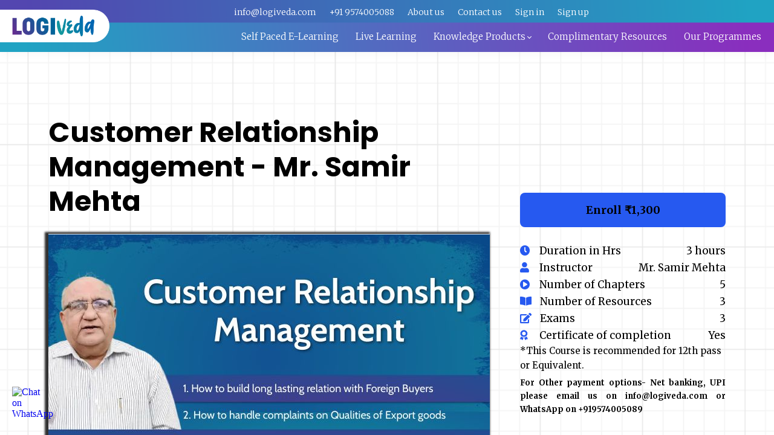

--- FILE ---
content_type: text/html;charset=UTF-8
request_url: https://learn.logiveda.com/course/customer-relationship-management
body_size: 58080
content:

<!DOCTYPE html>
<html lang="en">
    <head>
        
    <title>Customer Relationship Management</title>


     <meta charset="UTF-8"> 
     <meta name="viewport" content="width=device-width, initial-scale=1"> 
     <meta name="author" content="Logiveda"> 
     <meta name="twitter:card" content="summary_large_image"> 
     <meta name="twitter:site" content="@jbsacademy?lang=en"> 
     <meta name="twitter:title" content="Customer Relationship Management"> 
     <meta name="twitter:image" content=""> 
     <meta property="og:url" content="https://learn.logiveda.com/course/customer-relationship-management"> 
     <meta property="og:type" content="product"> 
     <meta property="og:title" content="Customer Relationship Management"> 
     <meta property="og:image" content=""> 
     <meta property="og:site_name" content="Logiveda"> 
     <meta property="article:publisher" content="https://www.facebook.com/JBSAPL/"> 
     <meta name="twitter:label1" content="Price"> 
     <meta name="twitter:data1" content="₹1300"> 
     <meta property="product:price:amount" content="1300"> 
     <meta property="product:price:currency" content="INR"> 
     <meta property="product:sale_price:currency" content="INR"> 
     <meta property="product:original_price:amount" content="1300"> 
     <meta property="product:original_price:currency" content="INR"> 
     <meta name="csrf-token" content="70a2678b4516bacefd572311c59f9c2ad140f3d932b556e9c7a43f45cfaddfde"> 

    <link rel="canonical" href="https://learn.logiveda.com/course/customer-relationship-management"/>
		<link rel="icon" type="image/png" href="https://lwfiles.mycourse.app/logiveda-public/9bfa98056f2905676a3033e3920b7b54.png">
		<link rel="apple-touch-icon" type="image/png" href="https://lwfiles.mycourse.app/logiveda-public/9bfa98056f2905676a3033e3920b7b54.png">
		<script type='text/javascript'>var me=false;var environment='production';var imagePath='https://cdn.mycourse.app/v3.70.0';var server='//learn.logiveda.com/api/';var fileServer='https://api.asia-se1.learnworlds.com/';var api='https://api.asia-se1.learnworlds.com/';var lw_client='5fbb9cac3da7711c70354e43';var serverImg='https://lwfiles.mycourse.app/logiveda-public/';var subscriptionMode=false;var paymentsURL='https://learn.logiveda.com/payment?product_id=';var clientURL='//learn.logiveda.com';var SITENAME='Logiveda';var WHITELABEL=true;var WHITELABEL_SETTINGS='{"learn_more_admin_disabled":false,"learn_more_others_disabled":false}';var BILLING='C';var SITE_AFFILIATES={"active":false,"commissionRate":10,"cookieExpiration":30,"maturation":30,"selfRegister":true,"displayAffiliateCustomers":false,"displayAffiliateLeads":false,"products":[],"paymentMethods":["paypal"],"agreement":"","minAffiliateCommissionStatus":"mature","afterLoginNavigation":{"type":"dashboard","url":"","page":{"title":"Home","slug":"home"}}};var LWSettings={"deactive_components":{"ebook":false},"components_settings":{"dailynews":{"categories":false},"posts":{"tips":false,"livecode":false}}};var LWClient={"promotions":true,"bundles":true,"integrations":true,"advanced_integrations":true,"financial_gateways":true,"theming":true,"pages_templates":true,"pages_builder_starter":true,"pages_builder_advanced_templates":true,"course_unit_completion":true,"course_unit_navigation_sequential":true,"course_unit_navigation":true,"pages_builder":true,"instructors":25,"seat_managers":10,"affiliates":true,"affiliates_partial":true,"question_bank":true,"account_manager":true,"certifications":true,"import_assessment_from_xls":true,"advanced_analytics":true,"free_courses":true,"private_courses":true,"private_enroll":true,"interactive_video":true,"white_label":true,"gamification":true,"includes":true,"admins":true,"ebooks":true,"social":true,"multilanguage":true,"subscriptions":true,"videouploader":true,"api":true,"webhooks":true,"thank_you_page":true,"after_purchase_partial_settings":true,"after_purchase_settings":true,"pdf_watermark":true,"video_watermark":true,"video_transcript":true,"video_subtitles":true,"video_headings":true,"video_skin":true,"video_elements_basic":true,"video_elements_advanced":true,"video_thumbnail":true,"video_on_click_actions":true,"video_on_show_actions":true,"integration_zoom":true,"integration_webex":true,"integration_google_meet":true,"integration_teams":true,"integration_calendly":true,"integration_hubspot":true,"livesession_multiple_accounts":true,"scorm":true,"graded_scorm":true,"analytics_advanced_queries":true,"analytics_simple_queries":true,"custom_fonts":true,"custom_code_liquid_expressions":true,"mobile_app_submit":true,"file_assignment_course_unit":true,"popups":9223372036854775807,"user_login_permission":true,"site_flavor_export":true,"site_flavor_import":true,"site_templates":9223372036854775807,"report_scheduled_tasks_allowed":20,"bulk_actions":true,"import_users":true,"import_tags":true,"custom_auth_url":true,"new_assessment_marketing_form":true,"new_assessment_file_upload":true,"webcam_upload":true,"audio_upload":true,"saml":true,"openid":true,"user_roles_create_custom":true,"user_roles_segment":true,"user_impersonation":true,"user_roles_custom_roles_create_edit":9223372036854775807,"user_roles_predefined_roles_edit":true,"user_roles_assignable_user_roles":true,"user_roles_total_users_for_all_custom_roles":9223372036854775807,"automations":true,"user_groups":true,"user_groups_max_members":200,"nps":true,"qualification":true,"mobile_analytics":true,"signup_eligibility":true,"user_progress-mark-complete":true,"funnels":9223372036854775807,"tag_manager":true,"domain_rename":true,"mass_mails":true,"ai_reporting":true,"digital_credentials":true,"cross_school_resource_sharing":true,"same_school_resource_sharing_sync":true,"user_progress_matrix":true,"course_progress_matrix":true,"after_login_pages_based_on_user_tag":true,"assessments_video_response_time":40,"assessments_audio_response_time":120,"assessments_file_upload_size":20,"site_allowed_num_sso_settings":3,"referrals":true};var oauthInfo='lw_client=5fbb9cac3da7711c70354e43&access_token=';var assetsPath='https://cdn.mycourse.app/v3.70.0/_cdnAssets';var PAGES_IN_TOPBAR=[];var currencySymbol='₹';var currencyCode='INR';var currencySymbolPosition='LEFT_SIGN_NO_SPACE';var currencyDecimalsSeparator='.';var currencyThousandsSeparator=',';var currencyDecimalsNum='2';var currencyUseVedic=false;var SOCIAL_LOGINS=[];var ACTIVE_SSO_CONNECTIONS=[];var LW_AUTH_ENABLED=true;var SCHOOL_LOGO='4dd8b8118c17cb6f5ecda75a900f484b.jpeg';var LOGIN_FORM_TEMPLATE='loginForm1';var LOGIN_FORM_IMAGE='';var LWPackage='learning_center_yearly_3';var GATEWAYS=["stripe"];var COURSE_CONTINUE_SETTING=false;var MOBILE_SETTINGS={"mobile_logo":"","mobile_site_name":"","mobile_landing_page":null,"mobile_description":"Login to start learning","mobile_social_facebook_text":"Sign in with Facebook","mobile_social_twitter_text":"Sign in with Twitter","mobile_social_linkedin_text":"Sign in with Linkedin","mobile_social_google_text":"Sign in with Google","disabled_signup_alert_title":"Registration Disabled","disabled_signup_alert_text":"Please visit the school page from your browser in order to register and then use the app to access your courses.","disabled_signup_label_translation":"Registration is unavailable while using the app","mobile_signup":false,"mobile_social_display":false,"mobile_display_free_courses":false,"mobile_display_paid_courses":false,"mobile_allow_purchase":false};var DP_SETTINGS={"type":"disabled","cookies":false,"marketing":false,"email":false,"deletion_request":false};var WEGLOT_ACTIVE=false;var DP_EU=false;var SITE_DISABLE_SIGNUP=false;var SITE_TRIGGER_USER_SIGNUP_ELIGIBILITY_CHECK=false;var ACTIVE_SITE_TEMPLATE='5fbb9d257462702e2c37e9d3';var SITE_SOCIAL_FACEBOOK='https://www.facebook.com/JBSAPL/';var SITE_SOCIAL_TWITTER='https://twitter.com/jbsacademy?lang=en';var SITE_SOCIAL_INSTAGRAM='https://www.instagram.com/jbs_academy/ ';var SITE_SOCIAL_YOUTUBE='https://www.youtube.com/user/JBSAPL';var SITE_SOCIAL_LINKEDIN='https://www.linkedin.com/in/jbsapl/';var SITE_SOCIAL_PINTEREST='';var SITE_DISABLED_APPS=false;var USER_CUSTOM_FIELDS=[{"active":true,"required":true,"name":"First name","signup_name":"First name","type":"text","key":"cf_firstname","autotag":false,"icon_id":"nameIcon","icon_class":"","user_value":null,"placeholder":"","rows":3,"maxLength":100,"enable_validation":false,"constraint_rule":"custom","validation_regex":"\/\/","validation_fail_message":"","checkbox_label":null},{"active":true,"required":false,"name":"Your Association Name?","signup_name":"Your Association Name?","type":"text","key":"cf_yourassociationname","icon_id":"nameIcon","icon_class":"","autotag":false,"user_value":null,"placeholder":"My Association name is ","enable_validation":false,"constraint_rule":"custom","validation_regex":"\/\/","validation_fail_message":"","checkbox_label":null},{"active":true,"required":true,"name":"Your Country?","signup_name":"Your Country?","type":"dropdown","key":"cf_yourcountry","icon_id":"nameIcon","icon_class":"","autotag":false,"user_value":null,"placeholder":"My country is...","enable_validation":false,"constraint_rule":"custom","validation_regex":"\/\/","validation_fail_message":"","checkbox_label":null,"options":[{"field_name":"Afghanistan","field_value":"Afghanistan"},{"field_name":"\u00c5land Islands","field_value":"\u00c5land Islands"},{"field_name":"Albania","field_value":"Albania"},{"field_name":"Algeria","field_value":"Algeria"},{"field_name":"American Samoa","field_value":"American Samoa"},{"field_name":"Andorra","field_value":"Andorra"},{"field_name":"Angola","field_value":"Angola"},{"field_name":"Anguilla","field_value":"Anguilla"},{"field_name":"Antarctica","field_value":"Antarctica"},{"field_name":"Antigua and Barbuda","field_value":"Antigua and Barbuda"},{"field_name":"Argentina","field_value":"Argentina"},{"field_name":"Armenia","field_value":"Armenia"},{"field_name":"Aruba","field_value":"Aruba"},{"field_name":"Australia","field_value":"Australia"},{"field_name":"Austria","field_value":"Austria"},{"field_name":"Azerbaijan","field_value":"Azerbaijan"},{"field_name":"Bahamas","field_value":"Bahamas"},{"field_name":"Bahrain","field_value":"Bahrain"},{"field_name":"Bangladesh","field_value":"Bangladesh"},{"field_name":"Barbados","field_value":"Barbados"},{"field_name":"Belarus","field_value":"Belarus"},{"field_name":"Belgium","field_value":"Belgium"},{"field_name":"Belize","field_value":"Belize"},{"field_name":"Benin","field_value":"Benin"},{"field_name":"Bermuda","field_value":"Bermuda"},{"field_name":"Bhutan","field_value":"Bhutan"},{"field_name":"Bolivia, Plurinational State of","field_value":"Bolivia, Plurinational State of"},{"field_name":"Bonaire, Sint Eustatius and Saba","field_value":"Bonaire, Sint Eustatius and Saba"},{"field_name":"Bosnia and Herzegovina","field_value":"Bosnia and Herzegovina"},{"field_name":"Botswana","field_value":"Botswana"},{"field_name":"Bouvet Island","field_value":"Bouvet Island"},{"field_name":"Brazil","field_value":"Brazil"},{"field_name":"British Indian Ocean Territory","field_value":"British Indian Ocean Territory"},{"field_name":"Brunei Darussalam","field_value":"Brunei Darussalam"},{"field_name":"Bulgaria","field_value":"Bulgaria"},{"field_name":"Burkina Faso","field_value":"Burkina Faso"},{"field_name":"Burundi","field_value":"Burundi"},{"field_name":"Cambodia","field_value":"Cambodia"},{"field_name":"Cameroon","field_value":"Cameroon"},{"field_name":"Canada","field_value":"Canada"},{"field_name":"Cape Verde","field_value":"Cape Verde"},{"field_name":"Cayman Islands","field_value":"Cayman Islands"},{"field_name":"Central African Republic","field_value":"Central African Republic"},{"field_name":"Chad","field_value":"Chad"},{"field_name":"Chile","field_value":"Chile"},{"field_name":"China","field_value":"China"},{"field_name":"Christmas Island","field_value":"Christmas Island"},{"field_name":"Cocos (Keeling) Islands","field_value":"Cocos (Keeling) Islands"},{"field_name":"Colombia","field_value":"Colombia"},{"field_name":"Comoros","field_value":"Comoros"},{"field_name":"Congo","field_value":"Congo"},{"field_name":"Congo, the Democratic Republic of the","field_value":"Congo, the Democratic Republic of the"},{"field_name":"Cook Islands","field_value":"Cook Islands"},{"field_name":"Costa Rica","field_value":"Costa Rica"},{"field_name":"C\u00f4te d'Ivoire","field_value":"C\u00f4te d'Ivoire"},{"field_name":"Croatia","field_value":"Croatia"},{"field_name":"Cuba","field_value":"Cuba"},{"field_name":"Cura\u00e7ao","field_value":"Cura\u00e7ao"},{"field_name":"Cyprus","field_value":"Cyprus"},{"field_name":"Czech Republic","field_value":"Czech Republic"},{"field_name":"Denmark","field_value":"Denmark"},{"field_name":"Djibouti","field_value":"Djibouti"},{"field_name":"Dominica","field_value":"Dominica"},{"field_name":"Dominican Republic","field_value":"Dominican Republic"},{"field_name":"Ecuador","field_value":"Ecuador"},{"field_name":"Egypt","field_value":"Egypt"},{"field_name":"El Salvador","field_value":"El Salvador"},{"field_name":"Equatorial Guinea","field_value":"Equatorial Guinea"},{"field_name":"Eritrea","field_value":"Eritrea"},{"field_name":"Estonia","field_value":"Estonia"},{"field_name":"Ethiopia","field_value":"Ethiopia"},{"field_name":"Falkland Islands (Malvinas)","field_value":"Falkland Islands (Malvinas)"},{"field_name":"Faroe Islands","field_value":"Faroe Islands"},{"field_name":"Fiji","field_value":"Fiji"},{"field_name":"Finland","field_value":"Finland"},{"field_name":"France","field_value":"France"},{"field_name":"French Guiana","field_value":"French Guiana"},{"field_name":"French Polynesia","field_value":"French Polynesia"},{"field_name":"French Southern Territories","field_value":"French Southern Territories"},{"field_name":"Gabon","field_value":"Gabon"},{"field_name":"Gambia","field_value":"Gambia"},{"field_name":"Georgia","field_value":"Georgia"},{"field_name":"Germany","field_value":"Germany"},{"field_name":"Ghana","field_value":"Ghana"},{"field_name":"Gibraltar","field_value":"Gibraltar"},{"field_name":"Greece","field_value":"Greece"},{"field_name":"Greenland","field_value":"Greenland"},{"field_name":"Grenada","field_value":"Grenada"},{"field_name":"Guadeloupe","field_value":"Guadeloupe"},{"field_name":"Guam","field_value":"Guam"},{"field_name":"Guatemala","field_value":"Guatemala"},{"field_name":"Guernsey","field_value":"Guernsey"},{"field_name":"Guinea","field_value":"Guinea"},{"field_name":"Guinea-Bissau","field_value":"Guinea-Bissau"},{"field_name":"Guyana","field_value":"Guyana"},{"field_name":"Haiti","field_value":"Haiti"},{"field_name":"Heard Island and McDonald Islands","field_value":"Heard Island and McDonald Islands"},{"field_name":"Holy See (Vatican City State)","field_value":"Holy See (Vatican City State)"},{"field_name":"Honduras","field_value":"Honduras"},{"field_name":"Hong Kong","field_value":"Hong Kong"},{"field_name":"Hungary","field_value":"Hungary"},{"field_name":"Iceland","field_value":"Iceland"},{"field_name":"India","field_value":"India"},{"field_name":"Indonesia","field_value":"Indonesia"},{"field_name":"Iran, Islamic Republic of","field_value":"Iran, Islamic Republic of"},{"field_name":"Iraq","field_value":"Iraq"},{"field_name":"Ireland","field_value":"Ireland"},{"field_name":"Isle of Man","field_value":"Isle of Man"},{"field_name":"Israel","field_value":"Israel"},{"field_name":"Italy","field_value":"Italy"},{"field_name":"Jamaica","field_value":"Jamaica"},{"field_name":"Japan","field_value":"Japan"},{"field_name":"Jersey","field_value":"Jersey"},{"field_name":"Jordan","field_value":"Jordan"},{"field_name":"Kazakhstan","field_value":"Kazakhstan"},{"field_name":"Kenya","field_value":"Kenya"},{"field_name":"Kiribati","field_value":"Kiribati"},{"field_name":"Korea, Democratic People's Republic of","field_value":"Korea, Democratic People's Republic of"},{"field_name":"Korea, Republic of","field_value":"Korea, Republic of"},{"field_name":"Kuwait","field_value":"Kuwait"},{"field_name":"Kyrgyzstan","field_value":"Kyrgyzstan"},{"field_name":"Lao People's Democratic Republic","field_value":"Lao People's Democratic Republic"},{"field_name":"Latvia","field_value":"Latvia"},{"field_name":"Lebanon","field_value":"Lebanon"},{"field_name":"Lesotho","field_value":"Lesotho"},{"field_name":"Liberia","field_value":"Liberia"},{"field_name":"Libya","field_value":"Libya"},{"field_name":"Liechtenstein","field_value":"Liechtenstein"},{"field_name":"Lithuania","field_value":"Lithuania"},{"field_name":"Luxembourg","field_value":"Luxembourg"},{"field_name":"Macao","field_value":"Macao"},{"field_name":"Macedonia, the former Yugoslav Republic of","field_value":"Macedonia, the former Yugoslav Republic of"},{"field_name":"Madagascar","field_value":"Madagascar"},{"field_name":"Malawi","field_value":"Malawi"},{"field_name":"Malaysia","field_value":"Malaysia"},{"field_name":"Maldives","field_value":"Maldives"},{"field_name":"Mali","field_value":"Mali"},{"field_name":"Malta","field_value":"Malta"},{"field_name":"Marshall Islands","field_value":"Marshall Islands"},{"field_name":"Martinique","field_value":"Martinique"},{"field_name":"Mauritania","field_value":"Mauritania"},{"field_name":"Mauritius","field_value":"Mauritius"},{"field_name":"Mayotte","field_value":"Mayotte"},{"field_name":"Mexico","field_value":"Mexico"},{"field_name":"Micronesia, Federated States of","field_value":"Micronesia, Federated States of"},{"field_name":"Moldova, Republic of","field_value":"Moldova, Republic of"},{"field_name":"Monaco","field_value":"Monaco"},{"field_name":"Mongolia","field_value":"Mongolia"},{"field_name":"Montenegro","field_value":"Montenegro"},{"field_name":"Montserrat","field_value":"Montserrat"},{"field_name":"Morocco","field_value":"Morocco"},{"field_name":"Mozambique","field_value":"Mozambique"},{"field_name":"Myanmar","field_value":"Myanmar"},{"field_name":"Namibia","field_value":"Namibia"},{"field_name":"Nauru","field_value":"Nauru"},{"field_name":"Nepal","field_value":"Nepal"},{"field_name":"Netherlands","field_value":"Netherlands"},{"field_name":"New Caledonia","field_value":"New Caledonia"},{"field_name":"New Zealand","field_value":"New Zealand"},{"field_name":"Nicaragua","field_value":"Nicaragua"},{"field_name":"Niger","field_value":"Niger"},{"field_name":"Nigeria","field_value":"Nigeria"},{"field_name":"Niue","field_value":"Niue"},{"field_name":"Norfolk Island","field_value":"Norfolk Island"},{"field_name":"Northern Mariana Islands","field_value":"Northern Mariana Islands"},{"field_name":"Norway","field_value":"Norway"},{"field_name":"Oman","field_value":"Oman"},{"field_name":"Pakistan","field_value":"Pakistan"},{"field_name":"Palau","field_value":"Palau"},{"field_name":"Palestinian Territory, Occupied","field_value":"Palestinian Territory, Occupied"},{"field_name":"Panama","field_value":"Panama"},{"field_name":"Papua New Guinea","field_value":"Papua New Guinea"},{"field_name":"Paraguay","field_value":"Paraguay"},{"field_name":"Peru","field_value":"Peru"},{"field_name":"Philippines","field_value":"Philippines"},{"field_name":"Pitcairn","field_value":"Pitcairn"},{"field_name":"Poland","field_value":"Poland"},{"field_name":"Portugal","field_value":"Portugal"},{"field_name":"Puerto Rico","field_value":"Puerto Rico"},{"field_name":"Qatar","field_value":"Qatar"},{"field_name":"R\u00e9union","field_value":"R\u00e9union"},{"field_name":"Romania","field_value":"Romania"},{"field_name":"Russian Federation","field_value":"Russian Federation"},{"field_name":"Rwanda","field_value":"Rwanda"},{"field_name":"Saint Barth\u00e9lemy","field_value":"Saint Barth\u00e9lemy"},{"field_name":"Saint Helena, Ascension and Tristan da Cunha","field_value":"Saint Helena, Ascension and Tristan da Cunha"},{"field_name":"Saint Kitts and Nevis","field_value":"Saint Kitts and Nevis"},{"field_name":"Saint Lucia","field_value":"Saint Lucia"},{"field_name":"Saint Martin (French part)","field_value":"Saint Martin (French part)"},{"field_name":"Saint Pierre and Miquelon","field_value":"Saint Pierre and Miquelon"},{"field_name":"Saint Vincent and the Grenadines","field_value":"Saint Vincent and the Grenadines"},{"field_name":"Samoa","field_value":"Samoa"},{"field_name":"San Marino","field_value":"San Marino"},{"field_name":"Sao Tome and Principe","field_value":"Sao Tome and Principe"},{"field_name":"Saudi Arabia","field_value":"Saudi Arabia"},{"field_name":"Senegal","field_value":"Senegal"},{"field_name":"Serbia","field_value":"Serbia"},{"field_name":"Seychelles","field_value":"Seychelles"},{"field_name":"Sierra Leone","field_value":"Sierra Leone"},{"field_name":"Singapore","field_value":"Singapore"},{"field_name":"Sint Maarten (Dutch part)","field_value":"Sint Maarten (Dutch part)"},{"field_name":"Slovakia","field_value":"Slovakia"},{"field_name":"Slovenia","field_value":"Slovenia"},{"field_name":"Solomon Islands","field_value":"Solomon Islands"},{"field_name":"Somalia","field_value":"Somalia"},{"field_name":"South Africa","field_value":"South Africa"},{"field_name":"South Georgia and the South Sandwich Islands","field_value":"South Georgia and the South Sandwich Islands"},{"field_name":"South Sudan","field_value":"South Sudan"},{"field_name":"Spain","field_value":"Spain"},{"field_name":"Sri Lanka","field_value":"Sri Lanka"},{"field_name":"Sudan","field_value":"Sudan"},{"field_name":"Suriname","field_value":"Suriname"},{"field_name":"Svalbard and Jan Mayen","field_value":"Svalbard and Jan Mayen"},{"field_name":"Swaziland","field_value":"Swaziland"},{"field_name":"Sweden","field_value":"Sweden"},{"field_name":"Switzerland","field_value":"Switzerland"},{"field_name":"Syrian Arab Republic","field_value":"Syrian Arab Republic"},{"field_name":"Taiwan, Province of China","field_value":"Taiwan, Province of China"},{"field_name":"Tajikistan","field_value":"Tajikistan"},{"field_name":"Tanzania, United Republic of","field_value":"Tanzania, United Republic of"},{"field_name":"Thailand","field_value":"Thailand"},{"field_name":"Timor-Leste","field_value":"Timor-Leste"},{"field_name":"Togo","field_value":"Togo"},{"field_name":"Tokelau","field_value":"Tokelau"},{"field_name":"Tonga","field_value":"Tonga"},{"field_name":"Trinidad and Tobago","field_value":"Trinidad and Tobago"},{"field_name":"Tunisia","field_value":"Tunisia"},{"field_name":"Turkey","field_value":"Turkey"},{"field_name":"Turkmenistan","field_value":"Turkmenistan"},{"field_name":"Turks and Caicos Islands","field_value":"Turks and Caicos Islands"},{"field_name":"Tuvalu","field_value":"Tuvalu"},{"field_name":"Uganda","field_value":"Uganda"},{"field_name":"Ukraine","field_value":"Ukraine"},{"field_name":"United Arab Emirates","field_value":"United Arab Emirates"},{"field_name":"United Kingdom","field_value":"United Kingdom"},{"field_name":"United States","field_value":"United States"},{"field_name":"United States Minor Outlying Islands","field_value":"United States Minor Outlying Islands"},{"field_name":"Uruguay","field_value":"Uruguay"},{"field_name":"Uzbekistan","field_value":"Uzbekistan"},{"field_name":"Vanuatu","field_value":"Vanuatu"},{"field_name":"Venezuela, Bolivarian Republic of","field_value":"Venezuela, Bolivarian Republic of"},{"field_name":"Viet Nam","field_value":"Viet Nam"},{"field_name":"Virgin Islands, British","field_value":"Virgin Islands, British"},{"field_name":"Virgin Islands, U.S.","field_value":"Virgin Islands, U.S."},{"field_name":"Wallis and Futuna","field_value":"Wallis and Futuna"},{"field_name":"Western Sahara","field_value":"Western Sahara"},{"field_name":"Yemen","field_value":"Yemen"},{"field_name":"Zambia","field_value":"Zambia"},{"field_name":"Zimbabwe","field_value":"Zimbabwe"}]},{"active":true,"required":false,"name":"Your State?","signup_name":"Your State?","type":"text","key":"cf_yourstate","icon_id":"nameIcon","icon_class":"","autotag":false,"user_value":null,"placeholder":"My State is ??","enable_validation":false,"constraint_rule":"custom","validation_regex":"\/\/","validation_fail_message":"","checkbox_label":null}];var USER_SIGNUP_FIELDS=[{"active":true,"required":true,"type":"text","name":"username","order":"10","translationKey":"common.sign_up_what_name","placeholderTranslationKey":"common.sign_up_name"},{"active":true,"required":true,"type":"email","name":"email","order":"20","translationKey":"common.sign_up_what_email","placeholderTranslationKey":"common.sign_up_email"},{"active":true,"required":true,"type":"password","name":"password","order":"30","translationKey":"common.sign_up_what_password","placeholderTranslationKey":"common.sign_up_password"},{"active":true,"required":true,"type":"tel","name":"phone","order":"40","translationKey":"common.sign_up_what_phone","placeholderTranslationKey":"common.sign_up_phone"},{"active":true,"required":false,"type":"text","name":"company","order":"90","translationKey":"common.sign_up_what_company","placeholderTranslationKey":"common.sign_up_company"},{"active":true,"required":true,"name":"terms","order":"170","translationKey":"common.sign_up_termsaccept","link":"\/terms","translationKeyLink":"common.sign_up_terms","type":"terms"},{"active":true,"required":true,"name":"First name","signup_name":"First name","type":"text","key":"cf_firstname","autotag":false,"icon_id":"nameIcon","icon_class":"","user_value":null,"placeholder":"","rows":3,"maxLength":100,"enable_validation":false,"constraint_rule":"custom","validation_regex":"\/\/","validation_fail_message":"","checkbox_label":null,"translationKey":"","customField":true},{"active":true,"required":false,"name":"Your Association Name?","signup_name":"Your Association Name?","type":"text","key":"cf_yourassociationname","icon_id":"nameIcon","icon_class":"","autotag":false,"user_value":null,"placeholder":"My Association name is ","enable_validation":false,"constraint_rule":"custom","validation_regex":"\/\/","validation_fail_message":"","checkbox_label":null,"translationKey":"","customField":true},{"active":true,"required":true,"name":"Your Country?","signup_name":"Your Country?","type":"dropdown","key":"cf_yourcountry","icon_id":"nameIcon","icon_class":"","autotag":false,"user_value":null,"placeholder":"My country is...","enable_validation":false,"constraint_rule":"custom","validation_regex":"\/\/","validation_fail_message":"","checkbox_label":null,"options":[{"name":"Afghanistan","value":"Afghanistan"},{"name":"\u00c5land Islands","value":"\u00c5land Islands"},{"name":"Albania","value":"Albania"},{"name":"Algeria","value":"Algeria"},{"name":"American Samoa","value":"American Samoa"},{"name":"Andorra","value":"Andorra"},{"name":"Angola","value":"Angola"},{"name":"Anguilla","value":"Anguilla"},{"name":"Antarctica","value":"Antarctica"},{"name":"Antigua and Barbuda","value":"Antigua and Barbuda"},{"name":"Argentina","value":"Argentina"},{"name":"Armenia","value":"Armenia"},{"name":"Aruba","value":"Aruba"},{"name":"Australia","value":"Australia"},{"name":"Austria","value":"Austria"},{"name":"Azerbaijan","value":"Azerbaijan"},{"name":"Bahamas","value":"Bahamas"},{"name":"Bahrain","value":"Bahrain"},{"name":"Bangladesh","value":"Bangladesh"},{"name":"Barbados","value":"Barbados"},{"name":"Belarus","value":"Belarus"},{"name":"Belgium","value":"Belgium"},{"name":"Belize","value":"Belize"},{"name":"Benin","value":"Benin"},{"name":"Bermuda","value":"Bermuda"},{"name":"Bhutan","value":"Bhutan"},{"name":"Bolivia, Plurinational State of","value":"Bolivia, Plurinational State of"},{"name":"Bonaire, Sint Eustatius and Saba","value":"Bonaire, Sint Eustatius and Saba"},{"name":"Bosnia and Herzegovina","value":"Bosnia and Herzegovina"},{"name":"Botswana","value":"Botswana"},{"name":"Bouvet Island","value":"Bouvet Island"},{"name":"Brazil","value":"Brazil"},{"name":"British Indian Ocean Territory","value":"British Indian Ocean Territory"},{"name":"Brunei Darussalam","value":"Brunei Darussalam"},{"name":"Bulgaria","value":"Bulgaria"},{"name":"Burkina Faso","value":"Burkina Faso"},{"name":"Burundi","value":"Burundi"},{"name":"Cambodia","value":"Cambodia"},{"name":"Cameroon","value":"Cameroon"},{"name":"Canada","value":"Canada"},{"name":"Cape Verde","value":"Cape Verde"},{"name":"Cayman Islands","value":"Cayman Islands"},{"name":"Central African Republic","value":"Central African Republic"},{"name":"Chad","value":"Chad"},{"name":"Chile","value":"Chile"},{"name":"China","value":"China"},{"name":"Christmas Island","value":"Christmas Island"},{"name":"Cocos (Keeling) Islands","value":"Cocos (Keeling) Islands"},{"name":"Colombia","value":"Colombia"},{"name":"Comoros","value":"Comoros"},{"name":"Congo","value":"Congo"},{"name":"Congo, the Democratic Republic of the","value":"Congo, the Democratic Republic of the"},{"name":"Cook Islands","value":"Cook Islands"},{"name":"Costa Rica","value":"Costa Rica"},{"name":"C\u00f4te d'Ivoire","value":"C\u00f4te d'Ivoire"},{"name":"Croatia","value":"Croatia"},{"name":"Cuba","value":"Cuba"},{"name":"Cura\u00e7ao","value":"Cura\u00e7ao"},{"name":"Cyprus","value":"Cyprus"},{"name":"Czech Republic","value":"Czech Republic"},{"name":"Denmark","value":"Denmark"},{"name":"Djibouti","value":"Djibouti"},{"name":"Dominica","value":"Dominica"},{"name":"Dominican Republic","value":"Dominican Republic"},{"name":"Ecuador","value":"Ecuador"},{"name":"Egypt","value":"Egypt"},{"name":"El Salvador","value":"El Salvador"},{"name":"Equatorial Guinea","value":"Equatorial Guinea"},{"name":"Eritrea","value":"Eritrea"},{"name":"Estonia","value":"Estonia"},{"name":"Ethiopia","value":"Ethiopia"},{"name":"Falkland Islands (Malvinas)","value":"Falkland Islands (Malvinas)"},{"name":"Faroe Islands","value":"Faroe Islands"},{"name":"Fiji","value":"Fiji"},{"name":"Finland","value":"Finland"},{"name":"France","value":"France"},{"name":"French Guiana","value":"French Guiana"},{"name":"French Polynesia","value":"French Polynesia"},{"name":"French Southern Territories","value":"French Southern Territories"},{"name":"Gabon","value":"Gabon"},{"name":"Gambia","value":"Gambia"},{"name":"Georgia","value":"Georgia"},{"name":"Germany","value":"Germany"},{"name":"Ghana","value":"Ghana"},{"name":"Gibraltar","value":"Gibraltar"},{"name":"Greece","value":"Greece"},{"name":"Greenland","value":"Greenland"},{"name":"Grenada","value":"Grenada"},{"name":"Guadeloupe","value":"Guadeloupe"},{"name":"Guam","value":"Guam"},{"name":"Guatemala","value":"Guatemala"},{"name":"Guernsey","value":"Guernsey"},{"name":"Guinea","value":"Guinea"},{"name":"Guinea-Bissau","value":"Guinea-Bissau"},{"name":"Guyana","value":"Guyana"},{"name":"Haiti","value":"Haiti"},{"name":"Heard Island and McDonald Islands","value":"Heard Island and McDonald Islands"},{"name":"Holy See (Vatican City State)","value":"Holy See (Vatican City State)"},{"name":"Honduras","value":"Honduras"},{"name":"Hong Kong","value":"Hong Kong"},{"name":"Hungary","value":"Hungary"},{"name":"Iceland","value":"Iceland"},{"name":"India","value":"India"},{"name":"Indonesia","value":"Indonesia"},{"name":"Iran, Islamic Republic of","value":"Iran, Islamic Republic of"},{"name":"Iraq","value":"Iraq"},{"name":"Ireland","value":"Ireland"},{"name":"Isle of Man","value":"Isle of Man"},{"name":"Israel","value":"Israel"},{"name":"Italy","value":"Italy"},{"name":"Jamaica","value":"Jamaica"},{"name":"Japan","value":"Japan"},{"name":"Jersey","value":"Jersey"},{"name":"Jordan","value":"Jordan"},{"name":"Kazakhstan","value":"Kazakhstan"},{"name":"Kenya","value":"Kenya"},{"name":"Kiribati","value":"Kiribati"},{"name":"Korea, Democratic People's Republic of","value":"Korea, Democratic People's Republic of"},{"name":"Korea, Republic of","value":"Korea, Republic of"},{"name":"Kuwait","value":"Kuwait"},{"name":"Kyrgyzstan","value":"Kyrgyzstan"},{"name":"Lao People's Democratic Republic","value":"Lao People's Democratic Republic"},{"name":"Latvia","value":"Latvia"},{"name":"Lebanon","value":"Lebanon"},{"name":"Lesotho","value":"Lesotho"},{"name":"Liberia","value":"Liberia"},{"name":"Libya","value":"Libya"},{"name":"Liechtenstein","value":"Liechtenstein"},{"name":"Lithuania","value":"Lithuania"},{"name":"Luxembourg","value":"Luxembourg"},{"name":"Macao","value":"Macao"},{"name":"Macedonia, the former Yugoslav Republic of","value":"Macedonia, the former Yugoslav Republic of"},{"name":"Madagascar","value":"Madagascar"},{"name":"Malawi","value":"Malawi"},{"name":"Malaysia","value":"Malaysia"},{"name":"Maldives","value":"Maldives"},{"name":"Mali","value":"Mali"},{"name":"Malta","value":"Malta"},{"name":"Marshall Islands","value":"Marshall Islands"},{"name":"Martinique","value":"Martinique"},{"name":"Mauritania","value":"Mauritania"},{"name":"Mauritius","value":"Mauritius"},{"name":"Mayotte","value":"Mayotte"},{"name":"Mexico","value":"Mexico"},{"name":"Micronesia, Federated States of","value":"Micronesia, Federated States of"},{"name":"Moldova, Republic of","value":"Moldova, Republic of"},{"name":"Monaco","value":"Monaco"},{"name":"Mongolia","value":"Mongolia"},{"name":"Montenegro","value":"Montenegro"},{"name":"Montserrat","value":"Montserrat"},{"name":"Morocco","value":"Morocco"},{"name":"Mozambique","value":"Mozambique"},{"name":"Myanmar","value":"Myanmar"},{"name":"Namibia","value":"Namibia"},{"name":"Nauru","value":"Nauru"},{"name":"Nepal","value":"Nepal"},{"name":"Netherlands","value":"Netherlands"},{"name":"New Caledonia","value":"New Caledonia"},{"name":"New Zealand","value":"New Zealand"},{"name":"Nicaragua","value":"Nicaragua"},{"name":"Niger","value":"Niger"},{"name":"Nigeria","value":"Nigeria"},{"name":"Niue","value":"Niue"},{"name":"Norfolk Island","value":"Norfolk Island"},{"name":"Northern Mariana Islands","value":"Northern Mariana Islands"},{"name":"Norway","value":"Norway"},{"name":"Oman","value":"Oman"},{"name":"Pakistan","value":"Pakistan"},{"name":"Palau","value":"Palau"},{"name":"Palestinian Territory, Occupied","value":"Palestinian Territory, Occupied"},{"name":"Panama","value":"Panama"},{"name":"Papua New Guinea","value":"Papua New Guinea"},{"name":"Paraguay","value":"Paraguay"},{"name":"Peru","value":"Peru"},{"name":"Philippines","value":"Philippines"},{"name":"Pitcairn","value":"Pitcairn"},{"name":"Poland","value":"Poland"},{"name":"Portugal","value":"Portugal"},{"name":"Puerto Rico","value":"Puerto Rico"},{"name":"Qatar","value":"Qatar"},{"name":"R\u00e9union","value":"R\u00e9union"},{"name":"Romania","value":"Romania"},{"name":"Russian Federation","value":"Russian Federation"},{"name":"Rwanda","value":"Rwanda"},{"name":"Saint Barth\u00e9lemy","value":"Saint Barth\u00e9lemy"},{"name":"Saint Helena, Ascension and Tristan da Cunha","value":"Saint Helena, Ascension and Tristan da Cunha"},{"name":"Saint Kitts and Nevis","value":"Saint Kitts and Nevis"},{"name":"Saint Lucia","value":"Saint Lucia"},{"name":"Saint Martin (French part)","value":"Saint Martin (French part)"},{"name":"Saint Pierre and Miquelon","value":"Saint Pierre and Miquelon"},{"name":"Saint Vincent and the Grenadines","value":"Saint Vincent and the Grenadines"},{"name":"Samoa","value":"Samoa"},{"name":"San Marino","value":"San Marino"},{"name":"Sao Tome and Principe","value":"Sao Tome and Principe"},{"name":"Saudi Arabia","value":"Saudi Arabia"},{"name":"Senegal","value":"Senegal"},{"name":"Serbia","value":"Serbia"},{"name":"Seychelles","value":"Seychelles"},{"name":"Sierra Leone","value":"Sierra Leone"},{"name":"Singapore","value":"Singapore"},{"name":"Sint Maarten (Dutch part)","value":"Sint Maarten (Dutch part)"},{"name":"Slovakia","value":"Slovakia"},{"name":"Slovenia","value":"Slovenia"},{"name":"Solomon Islands","value":"Solomon Islands"},{"name":"Somalia","value":"Somalia"},{"name":"South Africa","value":"South Africa"},{"name":"South Georgia and the South Sandwich Islands","value":"South Georgia and the South Sandwich Islands"},{"name":"South Sudan","value":"South Sudan"},{"name":"Spain","value":"Spain"},{"name":"Sri Lanka","value":"Sri Lanka"},{"name":"Sudan","value":"Sudan"},{"name":"Suriname","value":"Suriname"},{"name":"Svalbard and Jan Mayen","value":"Svalbard and Jan Mayen"},{"name":"Swaziland","value":"Swaziland"},{"name":"Sweden","value":"Sweden"},{"name":"Switzerland","value":"Switzerland"},{"name":"Syrian Arab Republic","value":"Syrian Arab Republic"},{"name":"Taiwan, Province of China","value":"Taiwan, Province of China"},{"name":"Tajikistan","value":"Tajikistan"},{"name":"Tanzania, United Republic of","value":"Tanzania, United Republic of"},{"name":"Thailand","value":"Thailand"},{"name":"Timor-Leste","value":"Timor-Leste"},{"name":"Togo","value":"Togo"},{"name":"Tokelau","value":"Tokelau"},{"name":"Tonga","value":"Tonga"},{"name":"Trinidad and Tobago","value":"Trinidad and Tobago"},{"name":"Tunisia","value":"Tunisia"},{"name":"Turkey","value":"Turkey"},{"name":"Turkmenistan","value":"Turkmenistan"},{"name":"Turks and Caicos Islands","value":"Turks and Caicos Islands"},{"name":"Tuvalu","value":"Tuvalu"},{"name":"Uganda","value":"Uganda"},{"name":"Ukraine","value":"Ukraine"},{"name":"United Arab Emirates","value":"United Arab Emirates"},{"name":"United Kingdom","value":"United Kingdom"},{"name":"United States","value":"United States"},{"name":"United States Minor Outlying Islands","value":"United States Minor Outlying Islands"},{"name":"Uruguay","value":"Uruguay"},{"name":"Uzbekistan","value":"Uzbekistan"},{"name":"Vanuatu","value":"Vanuatu"},{"name":"Venezuela, Bolivarian Republic of","value":"Venezuela, Bolivarian Republic of"},{"name":"Viet Nam","value":"Viet Nam"},{"name":"Virgin Islands, British","value":"Virgin Islands, British"},{"name":"Virgin Islands, U.S.","value":"Virgin Islands, U.S."},{"name":"Wallis and Futuna","value":"Wallis and Futuna"},{"name":"Western Sahara","value":"Western Sahara"},{"name":"Yemen","value":"Yemen"},{"name":"Zambia","value":"Zambia"},{"name":"Zimbabwe","value":"Zimbabwe"}],"translationKey":"","customField":true},{"active":true,"required":false,"name":"Your State?","signup_name":"Your State?","type":"text","key":"cf_yourstate","icon_id":"nameIcon","icon_class":"","autotag":false,"user_value":null,"placeholder":"My State is ??","enable_validation":false,"constraint_rule":"custom","validation_regex":"\/\/","validation_fail_message":"","checkbox_label":null,"translationKey":"","customField":true}];var STYLES_CUSTOM_FONTS=[];var INVOICE_ADDITIONAL=false;var INVOICE_ADDITIONAL_REQUIRED=false;var INVOICE_ADDITIONAL_AUTOFILLED=false;var INVOICE_ADDITIONAL_LABEL='';var INVOICE_ADDITIONAL_TITLE='';var FINANCIAL_BILLING_INFO={"active":true,"locked":{"bf_name":{"values":{"active":true,"required":true},"disable":{"active":true,"required":true},"integrations":["stripe"]},"bf_address":{"values":{"active":true,"required":true},"disable":{"active":true,"required":true},"integrations":["stripe"]},"bf_country":{"values":{"active":true,"required":true},"disable":{"active":true,"required":true},"integrations":["stripe"]},"bf_postalcode":{"values":{"active":true,"required":true},"disable":{"active":true,"required":true},"integrations":["stripe"]},"bf_city":{"values":{"active":true},"disable":{"active":true},"integrations":["stripe"]},"bf_brazilian_tax_id":{"values":{"active":true},"disable":{"active":true},"integrations":["stripe"]},"bf_brazilian_states":{"values":{"active":true},"disable":{"active":true},"integrations":["stripe"]}},"standard_enabled":true,"standard":[{"active":true,"required":true,"name":"Name","signup_name":null,"type":"text","key":"bf_name","icon_id":"nameIcon","icon_class":"","user_value":null,"placeholder":null,"enable_validation":false,"constraint_rule":"custom","validation_regex":"\/\/","validation_fail_message":"","checkbox_label":null,"isFullWidth":false},{"active":true,"required":true,"name":"Address","signup_name":null,"type":"text","key":"bf_address","icon_id":"nameIcon","icon_class":"","user_value":null,"placeholder":null,"enable_validation":false,"constraint_rule":"custom","validation_regex":"\/\/","validation_fail_message":"","checkbox_label":null,"isFullWidth":false},{"active":true,"required":true,"name":"City","signup_name":null,"type":"text","key":"bf_city","icon_id":"nameIcon","icon_class":"","user_value":null,"placeholder":null,"enable_validation":false,"constraint_rule":"custom","validation_regex":"\/\/","validation_fail_message":"","checkbox_label":null,"isFullWidth":false},{"active":true,"required":true,"name":"Postal code","signup_name":null,"type":"text","key":"bf_postalcode","icon_id":"nameIcon","icon_class":"","user_value":null,"placeholder":null,"enable_validation":false,"constraint_rule":"custom","validation_regex":"\/\/","validation_fail_message":"","checkbox_label":null,"isFullWidth":false},{"active":true,"required":true,"name":"Country","signup_name":null,"type":"dropdown","key":"bf_country","icon_id":"nameIcon","icon_class":"","user_value":null,"placeholder":null,"enable_validation":false,"constraint_rule":"custom","validation_regex":"\/\/","validation_fail_message":"","checkbox_label":null,"isFullWidth":false,"options":[{"field_name":"Afghanistan","field_value":"AF"},{"field_name":"\u00c5land Islands","field_value":"AX"},{"field_name":"Albania","field_value":"AL"},{"field_name":"Algeria","field_value":"DZ"},{"field_name":"American Samoa","field_value":"AS"},{"field_name":"Andorra","field_value":"AD"},{"field_name":"Angola","field_value":"AO"},{"field_name":"Anguilla","field_value":"AI"},{"field_name":"Antarctica","field_value":"AQ"},{"field_name":"Antigua and Barbuda","field_value":"AG"},{"field_name":"Argentina","field_value":"AR"},{"field_name":"Armenia","field_value":"AM"},{"field_name":"Aruba","field_value":"AW"},{"field_name":"Australia","field_value":"AU"},{"field_name":"Austria","field_value":"AT"},{"field_name":"Azerbaijan","field_value":"AZ"},{"field_name":"Bahamas","field_value":"BS"},{"field_name":"Bahrain","field_value":"BH"},{"field_name":"Bangladesh","field_value":"BD"},{"field_name":"Barbados","field_value":"BB"},{"field_name":"Belarus","field_value":"BY"},{"field_name":"Belgium","field_value":"BE"},{"field_name":"Belize","field_value":"BZ"},{"field_name":"Benin","field_value":"BJ"},{"field_name":"Bermuda","field_value":"BM"},{"field_name":"Bhutan","field_value":"BT"},{"field_name":"Bolivia, Plurinational State of","field_value":"BO"},{"field_name":"Bonaire, Sint Eustatius and Saba","field_value":"BQ"},{"field_name":"Bosnia and Herzegovina","field_value":"BA"},{"field_name":"Botswana","field_value":"BW"},{"field_name":"Bouvet Island","field_value":"BV"},{"field_name":"Brazil","field_value":"BR"},{"field_name":"British Indian Ocean Territory","field_value":"IO"},{"field_name":"Brunei Darussalam","field_value":"BN"},{"field_name":"Bulgaria","field_value":"BG"},{"field_name":"Burkina Faso","field_value":"BF"},{"field_name":"Burundi","field_value":"BI"},{"field_name":"Cambodia","field_value":"KH"},{"field_name":"Cameroon","field_value":"CM"},{"field_name":"Canada","field_value":"CA"},{"field_name":"Cape Verde","field_value":"CV"},{"field_name":"Cayman Islands","field_value":"KY"},{"field_name":"Central African Republic","field_value":"CF"},{"field_name":"Chad","field_value":"TD"},{"field_name":"Chile","field_value":"CL"},{"field_name":"China","field_value":"CN"},{"field_name":"Christmas Island","field_value":"CX"},{"field_name":"Cocos (Keeling) Islands","field_value":"CC"},{"field_name":"Colombia","field_value":"CO"},{"field_name":"Comoros","field_value":"KM"},{"field_name":"Congo","field_value":"CG"},{"field_name":"Congo, the Democratic Republic of the","field_value":"CD"},{"field_name":"Cook Islands","field_value":"CK"},{"field_name":"Costa Rica","field_value":"CR"},{"field_name":"C\u00f4te d'Ivoire","field_value":"CI"},{"field_name":"Croatia","field_value":"HR"},{"field_name":"Cuba","field_value":"CU"},{"field_name":"Cura\u00e7ao","field_value":"CW"},{"field_name":"Cyprus","field_value":"CY"},{"field_name":"Czech Republic","field_value":"CZ"},{"field_name":"Denmark","field_value":"DK"},{"field_name":"Djibouti","field_value":"DJ"},{"field_name":"Dominica","field_value":"DM"},{"field_name":"Dominican Republic","field_value":"DO"},{"field_name":"Ecuador","field_value":"EC"},{"field_name":"Egypt","field_value":"EG"},{"field_name":"El Salvador","field_value":"SV"},{"field_name":"Equatorial Guinea","field_value":"GQ"},{"field_name":"Eritrea","field_value":"ER"},{"field_name":"Estonia","field_value":"EE"},{"field_name":"Ethiopia","field_value":"ET"},{"field_name":"Falkland Islands (Malvinas)","field_value":"FK"},{"field_name":"Faroe Islands","field_value":"FO"},{"field_name":"Fiji","field_value":"FJ"},{"field_name":"Finland","field_value":"FI"},{"field_name":"France","field_value":"FR"},{"field_name":"French Guiana","field_value":"GF"},{"field_name":"French Polynesia","field_value":"PF"},{"field_name":"French Southern Territories","field_value":"TF"},{"field_name":"Gabon","field_value":"GA"},{"field_name":"Gambia","field_value":"GM"},{"field_name":"Georgia","field_value":"GE"},{"field_name":"Germany","field_value":"DE"},{"field_name":"Ghana","field_value":"GH"},{"field_name":"Gibraltar","field_value":"GI"},{"field_name":"Greece","field_value":"GR"},{"field_name":"Greenland","field_value":"GL"},{"field_name":"Grenada","field_value":"GD"},{"field_name":"Guadeloupe","field_value":"GP"},{"field_name":"Guam","field_value":"GU"},{"field_name":"Guatemala","field_value":"GT"},{"field_name":"Guernsey","field_value":"GG"},{"field_name":"Guinea","field_value":"GN"},{"field_name":"Guinea-Bissau","field_value":"GW"},{"field_name":"Guyana","field_value":"GY"},{"field_name":"Haiti","field_value":"HT"},{"field_name":"Heard Island and McDonald Islands","field_value":"HM"},{"field_name":"Holy See (Vatican City State)","field_value":"VA"},{"field_name":"Honduras","field_value":"HN"},{"field_name":"Hong Kong","field_value":"HK"},{"field_name":"Hungary","field_value":"HU"},{"field_name":"Iceland","field_value":"IS"},{"field_name":"India","field_value":"IN"},{"field_name":"Indonesia","field_value":"ID"},{"field_name":"Iran, Islamic Republic of","field_value":"IR"},{"field_name":"Iraq","field_value":"IQ"},{"field_name":"Ireland","field_value":"IE"},{"field_name":"Isle of Man","field_value":"IM"},{"field_name":"Israel","field_value":"IL"},{"field_name":"Italy","field_value":"IT"},{"field_name":"Jamaica","field_value":"JM"},{"field_name":"Japan","field_value":"JP"},{"field_name":"Jersey","field_value":"JE"},{"field_name":"Jordan","field_value":"JO"},{"field_name":"Kazakhstan","field_value":"KZ"},{"field_name":"Kenya","field_value":"KE"},{"field_name":"Kiribati","field_value":"KI"},{"field_name":"Korea, Democratic People's Republic of","field_value":"KP"},{"field_name":"Korea, Republic of","field_value":"KR"},{"field_name":"Kuwait","field_value":"KW"},{"field_name":"Kyrgyzstan","field_value":"KG"},{"field_name":"Lao People's Democratic Republic","field_value":"LA"},{"field_name":"Latvia","field_value":"LV"},{"field_name":"Lebanon","field_value":"LB"},{"field_name":"Lesotho","field_value":"LS"},{"field_name":"Liberia","field_value":"LR"},{"field_name":"Libya","field_value":"LY"},{"field_name":"Liechtenstein","field_value":"LI"},{"field_name":"Lithuania","field_value":"LT"},{"field_name":"Luxembourg","field_value":"LU"},{"field_name":"Macao","field_value":"MO"},{"field_name":"Macedonia, the former Yugoslav Republic of","field_value":"MK"},{"field_name":"Madagascar","field_value":"MG"},{"field_name":"Malawi","field_value":"MW"},{"field_name":"Malaysia","field_value":"MY"},{"field_name":"Maldives","field_value":"MV"},{"field_name":"Mali","field_value":"ML"},{"field_name":"Malta","field_value":"MT"},{"field_name":"Marshall Islands","field_value":"MH"},{"field_name":"Martinique","field_value":"MQ"},{"field_name":"Mauritania","field_value":"MR"},{"field_name":"Mauritius","field_value":"MU"},{"field_name":"Mayotte","field_value":"YT"},{"field_name":"Mexico","field_value":"MX"},{"field_name":"Micronesia, Federated States of","field_value":"FM"},{"field_name":"Moldova, Republic of","field_value":"MD"},{"field_name":"Monaco","field_value":"MC"},{"field_name":"Mongolia","field_value":"MN"},{"field_name":"Montenegro","field_value":"ME"},{"field_name":"Montserrat","field_value":"MS"},{"field_name":"Morocco","field_value":"MA"},{"field_name":"Mozambique","field_value":"MZ"},{"field_name":"Myanmar","field_value":"MM"},{"field_name":"Namibia","field_value":"NA"},{"field_name":"Nauru","field_value":"NR"},{"field_name":"Nepal","field_value":"NP"},{"field_name":"Netherlands","field_value":"NL"},{"field_name":"New Caledonia","field_value":"NC"},{"field_name":"New Zealand","field_value":"NZ"},{"field_name":"Nicaragua","field_value":"NI"},{"field_name":"Niger","field_value":"NE"},{"field_name":"Nigeria","field_value":"NG"},{"field_name":"Niue","field_value":"NU"},{"field_name":"Norfolk Island","field_value":"NF"},{"field_name":"Northern Mariana Islands","field_value":"MP"},{"field_name":"Norway","field_value":"NO"},{"field_name":"Oman","field_value":"OM"},{"field_name":"Pakistan","field_value":"PK"},{"field_name":"Palau","field_value":"PW"},{"field_name":"Palestinian Territory, Occupied","field_value":"PS"},{"field_name":"Panama","field_value":"PA"},{"field_name":"Papua New Guinea","field_value":"PG"},{"field_name":"Paraguay","field_value":"PY"},{"field_name":"Peru","field_value":"PE"},{"field_name":"Philippines","field_value":"PH"},{"field_name":"Pitcairn","field_value":"PN"},{"field_name":"Poland","field_value":"PL"},{"field_name":"Portugal","field_value":"PT"},{"field_name":"Puerto Rico","field_value":"PR"},{"field_name":"Qatar","field_value":"QA"},{"field_name":"R\u00e9union","field_value":"RE"},{"field_name":"Romania","field_value":"RO"},{"field_name":"Russian Federation","field_value":"RU"},{"field_name":"Rwanda","field_value":"RW"},{"field_name":"Saint Barth\u00e9lemy","field_value":"BL"},{"field_name":"Saint Helena, Ascension and Tristan da Cunha","field_value":"SH"},{"field_name":"Saint Kitts and Nevis","field_value":"KN"},{"field_name":"Saint Lucia","field_value":"LC"},{"field_name":"Saint Martin (French part)","field_value":"MF"},{"field_name":"Saint Pierre and Miquelon","field_value":"PM"},{"field_name":"Saint Vincent and the Grenadines","field_value":"VC"},{"field_name":"Samoa","field_value":"WS"},{"field_name":"San Marino","field_value":"SM"},{"field_name":"Sao Tome and Principe","field_value":"ST"},{"field_name":"Saudi Arabia","field_value":"SA"},{"field_name":"Senegal","field_value":"SN"},{"field_name":"Serbia","field_value":"RS"},{"field_name":"Seychelles","field_value":"SC"},{"field_name":"Sierra Leone","field_value":"SL"},{"field_name":"Singapore","field_value":"SG"},{"field_name":"Sint Maarten (Dutch part)","field_value":"SX"},{"field_name":"Slovakia","field_value":"SK"},{"field_name":"Slovenia","field_value":"SI"},{"field_name":"Solomon Islands","field_value":"SB"},{"field_name":"Somalia","field_value":"SO"},{"field_name":"South Africa","field_value":"ZA"},{"field_name":"South Georgia and the South Sandwich Islands","field_value":"GS"},{"field_name":"South Sudan","field_value":"SS"},{"field_name":"Spain","field_value":"ES"},{"field_name":"Sri Lanka","field_value":"LK"},{"field_name":"Sudan","field_value":"SD"},{"field_name":"Suriname","field_value":"SR"},{"field_name":"Svalbard and Jan Mayen","field_value":"SJ"},{"field_name":"Swaziland","field_value":"SZ"},{"field_name":"Sweden","field_value":"SE"},{"field_name":"Switzerland","field_value":"CH"},{"field_name":"Syrian Arab Republic","field_value":"SY"},{"field_name":"Taiwan","field_value":"TW"},{"field_name":"Tajikistan","field_value":"TJ"},{"field_name":"Tanzania, United Republic of","field_value":"TZ"},{"field_name":"Thailand","field_value":"TH"},{"field_name":"Timor-Leste","field_value":"TL"},{"field_name":"Togo","field_value":"TG"},{"field_name":"Tokelau","field_value":"TK"},{"field_name":"Tonga","field_value":"TO"},{"field_name":"Trinidad and Tobago","field_value":"TT"},{"field_name":"Tunisia","field_value":"TN"},{"field_name":"Turkey","field_value":"TR"},{"field_name":"Turkmenistan","field_value":"TM"},{"field_name":"Turks and Caicos Islands","field_value":"TC"},{"field_name":"Tuvalu","field_value":"TV"},{"field_name":"Uganda","field_value":"UG"},{"field_name":"Ukraine","field_value":"UA"},{"field_name":"United Arab Emirates","field_value":"AE"},{"field_name":"United Kingdom","field_value":"GB"},{"field_name":"United States","field_value":"US"},{"field_name":"United States Minor Outlying Islands","field_value":"UM"},{"field_name":"Uruguay","field_value":"UY"},{"field_name":"Uzbekistan","field_value":"UZ"},{"field_name":"Vanuatu","field_value":"VU"},{"field_name":"Venezuela, Bolivarian Republic of","field_value":"VE"},{"field_name":"Viet Nam","field_value":"VN"},{"field_name":"Virgin Islands, British","field_value":"VG"},{"field_name":"Virgin Islands, U.S.","field_value":"VI"},{"field_name":"Wallis and Futuna","field_value":"WF"},{"field_name":"Western Sahara","field_value":"EH"},{"field_name":"Yemen","field_value":"YE"},{"field_name":"Zambia","field_value":"ZM"},{"field_name":"Zimbabwe","field_value":"ZW"}]},{"active":true,"required":false,"name":"Business TAX ID","signup_name":null,"type":"text","key":"bf_taxid","icon_id":"nameIcon","icon_class":"","user_value":null,"placeholder":null,"enable_validation":false,"constraint_rule":"custom","validation_regex":"\/\/","validation_fail_message":"","checkbox_label":null,"isFullWidth":false}],"boleto":[{"active":true,"required":false,"name":"Brazilian Tax ID","signup_name":null,"type":"text","key":"bf_brazilian_tax_id","icon_id":"nameIcon","icon_class":"","user_value":null,"placeholder":null,"enable_validation":true,"constraint_rule":"custom","validation_regex":"\/^([0-9]{3}|[0-9]{2}).[0-9]{3}.[0-9]{3}([-][0-9]{2}|(\/([0-9]{4}\\-([0-9]{2}))))$\/","validation_fail_message":"Invalid Tax id format. Example 000.000.000-00 or 00.000.000\/0000-00","checkbox_label":null,"isFullWidth":false},{"active":true,"required":false,"name":"Brazilian State","signup_name":null,"type":"dropdown","key":"bf_brazilian_states","icon_id":"nameIcon","icon_class":"","user_value":null,"placeholder":null,"enable_validation":false,"constraint_rule":"custom","validation_regex":"\/\/","validation_fail_message":"","checkbox_label":null,"isFullWidth":false,"options":[{"field_name":"Acre","field_value":"AC"},{"field_name":"Alagoas","field_value":"AL"},{"field_name":"Amap\u00e1","field_value":"AP"},{"field_name":"Amazonas","field_value":"AM"},{"field_name":"Bahia","field_value":"BA"},{"field_name":"Cear\u00e1","field_value":"CE"},{"field_name":"Distrito Federal","field_value":"DF"},{"field_name":"Esp\u00edrito Santo","field_value":"ES"},{"field_name":"Goi\u00e1s","field_value":"GO"},{"field_name":"Maranh\u00e3o","field_value":"MA"},{"field_name":"Mato Grosso","field_value":"MT"},{"field_name":"Mato Grosso do Sul","field_value":"MS"},{"field_name":"Minas Gerais","field_value":"MG"},{"field_name":"Par\u00e1","field_value":"PA"},{"field_name":"Para\u00edba","field_value":"PB"},{"field_name":"Paran\u00e1","field_value":"PR"},{"field_name":"Pernambuco","field_value":"PE"},{"field_name":"Piau\u00ed","field_value":"PI"},{"field_name":"Rio de Janeiro","field_value":"RJ"},{"field_name":"Rio Grande do Norte","field_value":"RN"},{"field_name":"Rio Grande do Sul","field_value":"RS"},{"field_name":"Rond\u00f4nia","field_value":"RO"},{"field_name":"Roraima","field_value":"RR"},{"field_name":"Santa Catarina","field_value":"SC"},{"field_name":"S\u00e3o Paulo","field_value":"SP"},{"field_name":"Sergipe","field_value":"SE"},{"field_name":"Tocantins","field_value":"TO"}]}],"boleto_enabled":false,"fields":[]};var TAX_SERVICE={"name":"Tax","enabled":true,"has_billing_details":false,"has_checkout_tax_analysis":false,"has_stripe_tax_rates":false,"has_invoice_preview":true,"has_business_tax_validation":false,"throws_errors":false};var STRIPE_ACCOUNT_COUNTRY='IN';var STRIPE_CONNECT_ACCOUNT_ID='acct_1Hcu5IJB8WbfvvyA';var ACTIVE_STRIPE_SOURCE_PAYMENT_METHODS=[];var FINANCIAL_STRIPE_BILLING_ADDRESS=false;var FINANCIAL_STRIPE_DISABLE_LINK=false;var FINANCIAL_STRIPE_VAT=false;var FINANCIAL_TERMS=false;var SCHOOL_SUPPORT={"teacher":null,"tech":null};var currentSiteTemplateStyles={"typography":{"*":{"fontFamily":"Barlow"},"learnworlds-overline-text":{"fontFamily":"Merriweather","fontWeight":"normal","fontSize":16,"letterSpacing":"0.5","lineHeight":"1.55","textTransform":"uppercase"},"learnworlds-quote-text":{"fontFamily":"Merriweather","fontSize":26,"fontWeight":"normal","letterSpacing":"0","lineHeight":"1.55","textTransform":"none"},"learnworlds-heading-small":{"fontFamily":"Poppins","fontWeight":"bold","fontSize":38,"letterSpacing":"0","textTransform":"none","lineHeight":1.25},"learnworlds-heading-normal":{"fontFamily":"Poppins","fontWeight":"bold","fontSize":46,"letterSpacing":"0","textTransform":"none","lineHeight":1.25},"learnworlds-heading-large":{"fontFamily":"Poppins","fontWeight":"bold","fontSize":50,"letterSpacing":"0","textTransform":"none","lineHeight":1.25},"learnworlds-subheading-small":{"fontFamily":"Poppins","fontWeight":"bold","fontSize":23,"letterSpacing":"0","textTransform":"none","lineHeight":1.35},"learnworlds-subheading-normal":{"fontFamily":"Poppins","fontWeight":"bold","fontSize":38,"letterSpacing":"0","textTransform":"none","lineHeight":1.35},"learnworlds-subheading-large":{"fontFamily":"Poppins","fontWeight":"bold","fontSize":46,"letterSpacing":"0","textTransform":"none","lineHeight":1.3},"learnworlds-heading3-small":{"fontFamily":"Poppins","fontWeight":"bold","fontSize":18,"letterSpacing":"0","textTransform":"none","lineHeight":1.4},"learnworlds-heading3-normal":{"fontFamily":"Poppins","fontWeight":"bold","fontSize":23,"letterSpacing":"0","textTransform":"none","lineHeight":1.4},"learnworlds-heading3-large":{"fontFamily":"Poppins","fontWeight":"bold","letterSpacing":"0","textTransform":"none","fontSize":38,"lineHeight":1.4},"learnworlds-heading4-small":{"fontFamily":"Poppins","fontWeight":"normal","fontSize":14,"letterSpacing":"0","lineHeight":1.5,"textTransform":"none"},"learnworlds-heading4-normal":{"fontFamily":"Poppins","fontWeight":"normal","fontSize":18,"letterSpacing":"0","lineHeight":1.55,"textTransform":"none"},"learnworlds-heading4-large":{"fontFamily":"Poppins","fontWeight":"normal","fontSize":23,"letterSpacing":"0","lineHeight":1.55,"textTransform":"none"},"learnworlds-main-text-tiny":{"fontFamily":"Merriweather","fontSize":10,"fontWeight":"normal","letterSpacing":"0","textTransform":"none","lineHeight":1.7},"learnworlds-main-text-very-small":{"fontFamily":"Merriweather","fontSize":13,"fontWeight":"normal","letterSpacing":"0","textTransform":"none","lineHeight":1.7},"learnworlds-main-text-small":{"fontFamily":"Merriweather","fontSize":15,"fontWeight":"normal","letterSpacing":"0","textTransform":"none","lineHeight":1.65},"learnworlds-main-text-normal":{"fontFamily":"Merriweather","fontWeight":"normal","fontSize":17,"letterSpacing":"0","textTransform":"none","lineHeight":1.65},"learnworlds-main-text-large":{"fontFamily":"Merriweather","fontWeight":"normal","fontSize":22,"letterSpacing":"0","lineHeight":1.6,"textTransform":"none"},"learnworlds-main-text-very-large":{"fontFamily":"Merriweather","fontSize":26,"fontWeight":"normal","letterSpacing":"0","textTransform":"none","lineHeight":1.35},"learnworlds-main-text-huge":{"fontFamily":"Merriweather","fontSize":32,"fontWeight":"300","letterSpacing":"0","textTransform":"none","lineHeight":1.25},"learnworlds-size-small":{"paddingTop":70,"paddingBottom":70},"learnworlds-size-normal":{"paddingTop":120,"paddingBottom":120},"learnworlds-size-large":{"paddingTop":180,"paddingBottom":180},"learnworlds-size-extra-large":{"paddingTop":220,"paddingBottom":220}},"input":{"learnworlds-button-large":{"fontFamily":"Merriweather","fontWeight":"normal","fontSize":20,"letterSpacing":"0","textTransform":"none","borderRadius":8,"paddingTop":20,"paddingRight":60,"paddingBottom":20,"paddingLeft":60},"learnworlds-button-normal":{"fontFamily":"Merriweather","fontWeight":"bold","fontSize":18,"letterSpacing":"0","textTransform":"none","borderRadius":8,"paddingTop":15,"paddingRight":40,"paddingBottom":15,"paddingLeft":40},"learnworlds-button-small":{"fontFamily":"Merriweather","fontWeight":"normal","fontSize":14,"letterSpacing":"0","textTransform":"none","borderRadius":8,"paddingTop":11,"paddingRight":32,"paddingBottom":11,"paddingLeft":32},"learnworlds-input-large":{"fontFamily":"Merriweather","fontWeight":"normal","fontSize":20,"letterSpacing":"0","textTransform":"none","borderRadius":8,"paddingTop":20,"paddingRight":24,"paddingBottom":20,"paddingLeft":24},"learnworlds-input-normal":{"fontFamily":"Merriweather","fontWeight":"normal","fontSize":18,"letterSpacing":"0","textTransform":"none","borderRadius":8,"paddingTop":15,"paddingRight":24,"paddingBottom":15,"paddingLeft":24},"learnworlds-input-small":{"fontFamily":"Merriweather","fontWeight":"normal","fontSize":14,"letterSpacing":"0","textTransform":"none","borderRadius":8,"paddingTop":11,"paddingRight":22,"paddingBottom":11,"paddingLeft":22}},"colors":{"lw-brand-bg":{"color":"#2659F0","textType":"light","lessVars":{"brand-color":"#2659F0","text-over-brandbg-color":"@light-text-color"}},"lw-dark-bg":{"color":"#FFFFFF","textType":"light","lessVars":{"dark-bg-color":"#FFFFFF","text-over-darkbg-color":"@light-text-color"}},"lw-light-bg":{"color":"#CBCBCB","textType":"dark","lessVars":{"light-bg-color":"#CBCBCB","text-over-lightbg-color":"@dark-text-color"}},"lw-brand-accent1-bg":{"color":"#2659F0","textType":"light","lessVars":{"brand-accent1-color":"#2659F0","text-over-brandaccent1bg-color":"@light-text-color"}},"lw-brand-accent2-bg":{"color":"#BBBDC5","textType":"dark","lessVars":{"brand-accent2-color":"#BBBDC5","text-over-brandaccent2bg-color":"@dark-text-color"}},"lw-light-text":{"color":"#000000","lessVars":{"lw-light-text":"#ffffff","light-text-color":"#000000"}},"lw-dark-text":{"color":"#000000","lessVars":{"lw-dark-text":"#18364A","dark-text-color":"#000000"}},"lw-body-bg":{"color":"#FFFFFF","textType":"dark","lessVars":{"body-bg":"#ffffff","body-bg-color":"#FFFFFF","text-over-bodybg-color":"@dark-text-color"}},"lw-link-text":{"color":"#2659F0","lessVars":{"link-text-color":"#2659F0"}}},"fonts":["Poppins","Merriweather"]};var admins_commission=false;var assessments_video_response_time=40;var assessments_audio_response_time=120;var assessments_file_upload_size=20;var COMPANION_URL='https://medialibrary.mycourse.app';var dateFormat={"short":"DD MMM YYYY","shortWithTime":"DD MMM YYYY HH:mm","long":"D MMMM, YYYY","longWithTime":"D MMMM, YYYY HH:mm"};var site_enable_contextual_cookies=false;var SITE_PASSWORD_SETTINGS={"has_unmask_enabled":false,"has_confirm_enabled":false,"minimum_characters":"6","maximum_characters":"50","check_uppercase":false,"check_lowercase":false,"check_digit":false,"check_special_chars":false};var userImpersonation=false;var activeSiteTemplate='5fbb9d257462702e2c37e9d3';</script>
		<script type='text/javascript'>var pageState={"id":"62b549b3e91c7347533e3074","slug":"customer-relationship-management","pageSource":"customer-relationship-management","sections":{"section_1608031931883_1":{"imageMediaData":{"title":"modified-image","tags":null,"width":500,"height":500,"size":14392,"name":"\/dbf03b1790cdd77e79ebb878e99b59ba.png","access":"public","created":1609319199.055129,"modified":1609319199.055129,"id":"5fec431fa4fc6651ad2dbfa7","link":"https:\/\/lwfiles.mycourse.app\/logiveda-public\/dbf03b1790cdd77e79ebb878e99b59ba.png","link_small":"https:\/\/api-lw11.learnworlds.com\/imagefile\/https:\/\/lwfiles.mycourse.app\/logiveda-public\/dbf03b1790cdd77e79ebb878e99b59ba.png?client_id=5fbb9cac3da7711c70354e43&width=350&height=0","modifiedF":"2020-12-30 11:06:39"},"sectionId":"section_1608031931883_1","sectionType":"course-overview-section","styles":null,"anchor":"","videoMediaData":{"params":{"autoplay":true,"mute":true,"loop":true,"popup":false},"video":{"videoId":"57846673","type":"vimeo"}},"embedMediaData":null,"svgMediaData":null,"selectedMedia":"Image","version":"v1","responsiveHeightClass":{"desktop":"","tablet-portrait":"","tablet-landscape":"","smartphone-portrait":"","smartphone-landscape":""},"responsiveAlignmentClass":{"desktop":"","tablet-portrait":"","tablet-landscape":"","smartphone-portrait":"","smartphone-landscape":""},"itemVisibilitySettings":null},"section_1600187656168_3":{"sectionType":"section","sectionId":"section_1600187656168_3","styles":null,"anchor":"","videoMediaData":{"params":{"autoplay":true,"mute":true,"loop":false,"popup":false}},"embedMediaData":null,"imageMediaData":null,"selectedMedia":null,"version":"v1","responsiveHeightClass":{"desktop":"","tablet-portrait":"","tablet-landscape":"","smartphone-portrait":"","smartphone-landscape":""},"responsiveAlignmentClass":{"desktop":"","tablet-portrait":"","tablet-landscape":"","smartphone-portrait":"","smartphone-landscape":""},"itemVisibilitySettings":null,"svgMediaData":null},"section_1594746894968_63":{"sectionType":"section","sectionId":"section_1594746894968_63","styles":{"desktop":{"#section_1594746894968_63":{"backgroundColor":"#652d90"}}},"anchor":"","videoMediaData":{"params":{"autoplay":true,"mute":true,"loop":false,"popup":false}},"imageMediaData":null,"embedMediaData":null,"selectedMedia":null,"version":"v1","responsiveHeightClass":{"desktop":"","tablet-portrait":"","tablet-landscape":"","smartphone-portrait":"","smartphone-landscape":""},"responsiveAlignmentClass":{"desktop":"","tablet-portrait":"","tablet-landscape":"","smartphone-portrait":"","smartphone-landscape":""},"itemVisibilitySettings":null,"svgMediaData":null},"section_1600188001387_25":{"sectionType":"section","sectionId":"section_1600188001387_25","styles":null,"anchor":"","videoMediaData":{"params":{"autoplay":true,"mute":true,"loop":false,"popup":false}},"embedMediaData":null,"imageMediaData":{"title":"unsplash-IXgSpDrxsgM","tags":null,"width":1080,"height":720,"size":128949,"name":"\/c1fed376b27693214c9bb8b52c8a0385.jpeg","access":"public","created":1596112480.172265,"modified":1596112480.172265,"id":"5f22be60f386c944b309ff1a","link":"https:\/\/cdn.mycourse.app\/images\/site-templates\/c1fed376b27693214c9bb8b52c8a0385.jpeg","modifiedF":"2020-07-30 15:34:40"},"selectedMedia":"Color","version":"v1","responsiveHeightClass":{"desktop":"learnworlds-size-large","tablet-portrait":"","tablet-landscape":"","smartphone-portrait":"","smartphone-landscape":""},"responsiveAlignmentClass":{"desktop":"","tablet-portrait":"","tablet-landscape":"","smartphone-portrait":"","smartphone-landscape":""},"itemVisibilitySettings":null,"svgMediaData":null}},"elements":{"el_1609338907195_19":{"elementType":"column-wrapper","elementId":"el_1609338907195_19","styles":null,"linkData":[],"responsiveAlignmentClass":{"desktop":"","tablet-portrait":"","tablet-landscape":"","smartphone-portrait":"","smartphone-landscape":""},"responsiveColumnGutterClass":{"desktop":"","tablet-portrait":"","tablet-landscape":"","smartphone-portrait":"","smartphone-landscape":""},"responsiveColumnsWrapperTypeClass":{"desktop":"","tablet-portrait":"","tablet-landscape":"","smartphone-portrait":"","smartphone-landscape":""},"itemVisibilitySettings":null},"el_1608031931916_30":{"elementType":"column","elementId":"el_1608031931916_30","styles":null,"linkData":[],"selectedMedia":"","imageMediaData":null,"svgMediaData":null,"responsiveAlignmentClass":{"desktop":"","tablet-portrait":"","tablet-landscape":"","smartphone-portrait":"","smartphone-landscape":""},"itemVisibilitySettings":null,"animationData":null},"el_1609338907198_20":{"elementType":"text","elementId":"el_1609338907198_20","styles":null,"linkData":[],"visibility":"","version":"v1"},"el_1609338907204_21":{"elementType":"screen","elementId":"el_1609338907204_21","styles":{"desktop":{"#el_1609338907204_21":{"boxShadow":"-3px 0px 3px 3px rgba(49, 49, 49, 1.0)"}}},"selectedMedia":"Image","hideVideoBelow":"None","imageMediaData":{"title":"Customer Relationship Management (730x410)","tags":[],"width":730,"height":410,"size":284,"name":"\/74ef084f9151b170fea4367f8bf12c66.jpeg","access":"public","created":1656048675.43287,"modified":1656048675.43287,"user":{"username":"logiveda"},"id":"62b54c23f954e45e987fa7e7","link":"https:\/\/lwfiles.mycourse.app\/logiveda-public\/74ef084f9151b170fea4367f8bf12c66.jpeg","link_small":"https:\/\/api-lw11.learnworlds.com\/imagefile\/https:\/\/lwfiles.mycourse.app\/logiveda-public\/74ef084f9151b170fea4367f8bf12c66.jpeg?client_id=5fbb9cac3da7711c70354e43&width=350&height=0","modifiedF":"2022-06-24 08:31:15"},"videoMediaData":null,"embedMediaData":null,"svgMediaData":null,"responsiveScreenCaptionPositionClass":{"desktop":"","tablet-portrait":"","tablet-landscape":"","smartphone-portrait":"","smartphone-landscape":""},"responsiveScreenTypeClass":{"desktop":"","tablet-portrait":"","tablet-landscape":"","smartphone-portrait":"","smartphone-landscape":""},"responsiveScreenStyleClass":{"desktop":"","tablet-portrait":"","tablet-landscape":"","smartphone-portrait":"","smartphone-landscape":""},"responsiveScreenSizeClass":{"desktop":"","tablet-portrait":"","tablet-landscape":"","smartphone-portrait":"","smartphone-landscape":""},"itemVisibilitySettings":null},"el_1609338907205_22":{"elementType":"text","elementId":"el_1609338907205_22","styles":null,"linkData":[],"visibility":"","version":"v1"},"el_1608291788759_37":{"elementType":"icon","elementId":"el_1608291788759_37","styles":null,"linkData":[],"visibility":"","animationData":null,"version":"v1","responsiveSelfAlignmentClass":{"desktop":"","tablet-portrait":"","tablet-landscape":"","smartphone-portrait":"","smartphone-landscape":""},"itemVisibilitySettings":null},"el_1608031931919_34":{"elementType":"column","elementId":"el_1608031931919_34","styles":{"desktop":{"#el_1608031931919_34":{"paddingTop":"20px"}}},"linkData":[],"selectedMedia":"","imageMediaData":null,"svgMediaData":null,"responsiveAlignmentClass":{"desktop":"","tablet-portrait":"","tablet-landscape":"","smartphone-portrait":"","smartphone-landscape":""},"itemVisibilitySettings":null,"animationData":null},"el_1609338907210_24":{"elementType":"list-wrapper","elementId":"el_1609338907210_24","styles":null,"linkData":[],"responsiveAlignmentClass":{"desktop":"","tablet-portrait":"","tablet-landscape":"","smartphone-portrait":"","smartphone-landscape":""},"responsiveListItemsPerRowClass":{"desktop":"","tablet-portrait":"","tablet-landscape":"","smartphone-portrait":"","smartphone-landscape":""},"itemVisibilitySettings":null},"el_1608291788730_21":{"elementType":"listItem","elementId":"el_1608291788730_21","styles":null,"linkData":[],"visibility":"","animationData":null,"version":"v1"},"el_1608291853305_103":{"elementType":"icon","elementId":"el_1608291853305_103","styles":{"desktop":{"#el_1608291853305_103":[]}},"linkData":[],"visibility":"","animationData":null,"version":"v1","responsiveSelfAlignmentClass":{"desktop":"","tablet-portrait":"","tablet-landscape":"","smartphone-portrait":"","smartphone-landscape":""},"itemVisibilitySettings":null},"el_1609338907213_25":{"elementType":"text","elementId":"el_1609338907213_25","styles":null,"linkData":[],"visibility":"","version":"v1"},"el_1609338907215_26":{"elementType":"text","elementId":"el_1609338907215_26","styles":null,"linkData":[],"visibility":"","version":"v1"},"el_1608291788735_24":{"elementType":"listItem","elementId":"el_1608291788735_24","styles":null,"linkData":[],"visibility":"","animationData":null,"version":"v1"},"el_1608291853311_106":{"elementType":"icon","elementId":"el_1608291853311_106","styles":{"desktop":{"#el_1608291853311_106":[]}},"linkData":[],"visibility":"","animationData":null,"version":"v1","responsiveSelfAlignmentClass":{"desktop":"","tablet-portrait":"","tablet-landscape":"","smartphone-portrait":"","smartphone-landscape":""},"itemVisibilitySettings":null},"el_1609338907218_27":{"elementType":"text","elementId":"el_1609338907218_27","styles":null,"linkData":[],"visibility":"","version":"v1"},"el_1609338907220_28":{"elementType":"text","elementId":"el_1609338907220_28","styles":null,"linkData":[],"visibility":"","version":"v1"},"el_1608291788739_27":{"elementType":"listItem","elementId":"el_1608291788739_27","styles":null,"linkData":[],"visibility":"","animationData":null,"version":"v1"},"el_1608291853317_109":{"elementType":"icon","elementId":"el_1608291853317_109","styles":{"desktop":{"#el_1608291853317_109":[]}},"linkData":[],"visibility":"","animationData":null,"version":"v1","responsiveSelfAlignmentClass":{"desktop":"","tablet-portrait":"","tablet-landscape":"","smartphone-portrait":"","smartphone-landscape":""},"itemVisibilitySettings":null},"el_1609338907222_29":{"elementType":"text","elementId":"el_1609338907222_29","styles":null,"linkData":[],"visibility":"","version":"v1"},"el_1609338907224_30":{"elementType":"text","elementId":"el_1609338907224_30","styles":null,"linkData":[],"visibility":"","version":"v1"},"el_1608291788742_30":{"elementType":"listItem","elementId":"el_1608291788742_30","styles":null,"linkData":[],"visibility":"","animationData":null,"version":"v1"},"el_1609338907226_31":{"elementType":"icon","elementId":"el_1609338907226_31","styles":{"desktop":{"#el_1609338907226_31":[]}},"linkData":[],"visibility":"","version":"v1","responsiveSelfAlignmentClass":{"desktop":"","tablet-portrait":"","tablet-landscape":"","smartphone-portrait":"","smartphone-landscape":""},"itemVisibilitySettings":null},"el_1609338907227_32":{"elementType":"text","elementId":"el_1609338907227_32","styles":null,"linkData":[],"visibility":"","version":"v1"},"el_1609338907228_33":{"elementType":"text","elementId":"el_1609338907228_33","styles":null,"linkData":[],"visibility":"","version":"v1"},"el_1609338907230_34":{"elementType":"listItem","elementId":"el_1609338907230_34","styles":null,"linkData":[],"visibility":"","version":"v1"},"el_1609338907231_35":{"elementType":"icon","elementId":"el_1609338907231_35","styles":{"desktop":{"#el_1609338907231_35":[]}},"linkData":[],"visibility":"","version":"v1","responsiveSelfAlignmentClass":{"desktop":"","tablet-portrait":"","tablet-landscape":"","smartphone-portrait":"","smartphone-landscape":""},"itemVisibilitySettings":null},"el_1609338907233_36":{"elementType":"text","elementId":"el_1609338907233_36","styles":null,"linkData":[],"visibility":"","version":"v1"},"el_1609338907235_37":{"elementType":"text","elementId":"el_1609338907235_37","styles":null,"linkData":[],"visibility":"","version":"v1"},"el_1611317714479_4":{"elementType":"listItem","elementId":"el_1611317714479_4","styles":null,"linkData":[],"visibility":"","version":"v1"},"el_1611317714481_5":{"elementType":"icon","elementId":"el_1611317714481_5","styles":{"desktop":{"#el_1611317714481_5":[]}},"linkData":[],"visibility":"","version":"v1","responsiveSelfAlignmentClass":{"desktop":"","tablet-portrait":"","tablet-landscape":"","smartphone-portrait":"","smartphone-landscape":""},"itemVisibilitySettings":null},"el_1611317714483_6":{"elementType":"text","elementId":"el_1611317714483_6","styles":null,"linkData":[],"visibility":"","version":"v1"},"el_1611317714485_7":{"elementType":"text","elementId":"el_1611317714485_7","styles":null,"linkData":[],"visibility":"","version":"v1"},"el_1619780038957_1":{"version":"v1","elementType":"text","elementId":"el_1619780038957_1","styles":null,"linkData":[],"visibility":""},"el_1620324026524_1":{"version":"v1","elementType":"text","elementId":"el_1620324026524_1","styles":null,"linkData":[],"visibility":""},"el_1620324035113_3":{"version":"v1","elementType":"text","elementId":"el_1620324035113_3","styles":null,"linkData":[],"visibility":""},"el_1610984073019_5":{"elementType":"column-wrapper","elementId":"el_1610984073019_5","styles":null,"linkData":[],"responsiveAlignmentClass":{"desktop":"","tablet-portrait":"","tablet-landscape":"","smartphone-portrait":"","smartphone-landscape":""},"responsiveColumnGutterClass":{"desktop":"","tablet-portrait":"","tablet-landscape":"","smartphone-portrait":"","smartphone-landscape":""},"responsiveColumnsWrapperTypeClass":{"desktop":"","tablet-portrait":"","tablet-landscape":"","smartphone-portrait":"","smartphone-landscape":""},"itemVisibilitySettings":null},"el_1600187656560_12":{"elementType":"column","elementId":"el_1600187656560_12","styles":null,"linkData":[],"selectedMedia":"","imageMediaData":null,"responsiveAlignmentClass":{"desktop":"","tablet-portrait":"","tablet-landscape":"","smartphone-portrait":"","smartphone-landscape":""},"itemVisibilitySettings":null,"svgMediaData":null,"animationData":null},"el_1610984073022_6":{"elementType":"text","elementId":"el_1610984073022_6","styles":null,"linkData":[],"visibility":"","version":"v1"},"el_1610984073023_7":{"elementType":"text","elementId":"el_1610984073023_7","styles":null,"linkData":[],"visibility":"","version":"v1"},"el_1600187656563_15":{"elementType":"column","elementId":"el_1600187656563_15","styles":null,"linkData":[],"selectedMedia":"","imageMediaData":null,"responsiveAlignmentClass":{"desktop":"","tablet-portrait":"","tablet-landscape":"","smartphone-portrait":"","smartphone-landscape":""},"itemVisibilitySettings":null,"svgMediaData":null,"animationData":null},"el_1610984073026_8":{"elementType":"text","elementId":"el_1610984073026_8","styles":null,"linkData":[],"visibility":"","version":"v1"},"el_1610984073027_9":{"elementType":"text","elementId":"el_1610984073027_9","styles":null,"linkData":[],"visibility":"","version":"v1"},"el_1609341842696_105":{"elementType":"context-wrapper","elementId":"el_1609341842696_105","styles":null,"linkData":[],"visibility":"","animationData":null,"version":"v1"},"el_1609343809796_21":{"elementType":"column-wrapper","elementId":"el_1609343809796_21","styles":null,"linkData":[],"responsiveAlignmentClass":{"desktop":"","tablet-portrait":"","tablet-landscape":"","smartphone-portrait":"","smartphone-landscape":""},"responsiveColumnGutterClass":{"desktop":"","tablet-portrait":"","tablet-landscape":"","smartphone-portrait":"","smartphone-landscape":""},"responsiveColumnsWrapperTypeClass":{"desktop":"","tablet-portrait":"","tablet-landscape":"","smartphone-portrait":"","smartphone-landscape":""},"itemVisibilitySettings":null},"el_1600188001987_49":{"elementType":"column","elementId":"el_1600188001987_49","styles":null,"linkData":[],"selectedMedia":"","imageMediaData":null,"responsiveAlignmentClass":{"desktop":"","tablet-portrait":"","tablet-landscape":"","smartphone-portrait":"","smartphone-landscape":""},"itemVisibilitySettings":null,"svgMediaData":null,"animationData":null},"el_1609343809803_22":{"elementType":"framed-image","elementId":"el_1609343809803_22","styles":null,"linkData":[],"responsiveFrameSizeClass":{"desktop":"","tablet-portrait":"","tablet-landscape":"","smartphone-portrait":"","smartphone-landscape":""},"responsiveFrameShapeClass":{"desktop":"","tablet-portrait":"","tablet-landscape":"","smartphone-portrait":"","smartphone-landscape":""},"itemVisibilitySettings":null,"imageMediaData":{"title":"A New Design - Made with PosterMyWall (1)","tags":[],"width":900,"height":834,"size":130,"name":"\/85c65439dba9bd1efe513d64b27ca686.jpeg","access":"public","created":1656049470.014451,"modified":1656049470.014451,"user":{"username":"logiveda"},"id":"62b54f3ec28dce30e712516b","link":"https:\/\/lwfiles.mycourse.app\/logiveda-public\/85c65439dba9bd1efe513d64b27ca686.jpeg","link_small":"https:\/\/api-lw11.learnworlds.com\/imagefile\/https:\/\/lwfiles.mycourse.app\/logiveda-public\/85c65439dba9bd1efe513d64b27ca686.jpeg?client_id=5fbb9cac3da7711c70354e43&width=350&height=0","modifiedF":"2022-06-24 08:44:30"}},"el_1600188001991_51":{"elementType":"column","elementId":"el_1600188001991_51","styles":null,"linkData":[],"selectedMedia":"","imageMediaData":null,"responsiveAlignmentClass":{"desktop":"","tablet-portrait":"","tablet-landscape":"","smartphone-portrait":"","smartphone-landscape":""},"itemVisibilitySettings":null,"svgMediaData":null,"animationData":null},"el_1609343809806_23":{"elementType":"text","elementId":"el_1609343809806_23","styles":null,"linkData":[],"visibility":"","version":"v1"},"el_1609343809808_24":{"elementType":"text","elementId":"el_1609343809808_24","styles":null,"linkData":[],"visibility":"","version":"v1"},"el_1609343809809_25":{"elementId":"el_1609343809809_25","elementType":"social-links-wrapper","itemVisibilitySettings":null,"responsiveAlignmentClass":{"desktop":"","tablet-portrait":"","tablet-landscape":"","smartphone-portrait":"","smartphone-landscape":""}},"el_1609343809811_26":{"elementType":"button","elementId":"el_1609343809811_26","styles":null,"linkData":{"linkType":"socialNetwork","linkTo":"facebook","linkToExtra":"","linkOpen":"new"},"size":"","responsiveButtonWidthClass":{"desktop":"","tablet-portrait":"","tablet-landscape":"","smartphone-portrait":"","smartphone-landscape":""},"itemVisibilitySettings":null},"el_1609343809813_27":{"elementType":"icon","elementId":"el_1609343809813_27","styles":null,"linkData":[],"visibility":"","version":"v1","responsiveSelfAlignmentClass":{"desktop":"","tablet-portrait":"","tablet-landscape":"","smartphone-portrait":"","smartphone-landscape":""},"itemVisibilitySettings":null},"el_1609343809814_28":{"elementType":"button","elementId":"el_1609343809814_28","styles":null,"linkData":{"linkType":"socialNetwork","linkTo":"twitter","linkToExtra":"","linkOpen":"new"},"size":"","responsiveButtonWidthClass":{"desktop":"","tablet-portrait":"","tablet-landscape":"","smartphone-portrait":"","smartphone-landscape":""},"itemVisibilitySettings":null},"el_1609343809815_29":{"elementType":"icon","elementId":"el_1609343809815_29","styles":null,"linkData":[],"visibility":"","version":"v1","responsiveSelfAlignmentClass":{"desktop":"","tablet-portrait":"","tablet-landscape":"","smartphone-portrait":"","smartphone-landscape":""},"itemVisibilitySettings":null},"el_1609343809817_30":{"elementType":"button","elementId":"el_1609343809817_30","styles":null,"linkData":{"linkType":"socialNetwork","linkTo":"youtube","linkToExtra":"","linkOpen":"new"},"size":"","responsiveButtonWidthClass":{"desktop":"","tablet-portrait":"","tablet-landscape":"","smartphone-portrait":"","smartphone-landscape":""},"itemVisibilitySettings":null},"el_1609343809818_31":{"elementType":"icon","elementId":"el_1609343809818_31","styles":null,"linkData":[],"visibility":"","version":"v1","responsiveSelfAlignmentClass":{"desktop":"","tablet-portrait":"","tablet-landscape":"","smartphone-portrait":"","smartphone-landscape":""},"itemVisibilitySettings":null},"el_1609343809819_32":{"elementType":"button","elementId":"el_1609343809819_32","styles":null,"linkData":{"linkType":"socialNetwork","linkTo":"instagram","linkToExtra":"","linkOpen":"new"},"size":"","responsiveButtonWidthClass":{"desktop":"","tablet-portrait":"","tablet-landscape":"","smartphone-portrait":"","smartphone-landscape":""},"itemVisibilitySettings":null},"el_1609343809820_33":{"elementType":"icon","elementId":"el_1609343809820_33","styles":null,"linkData":[],"visibility":"","version":"v1","responsiveSelfAlignmentClass":{"desktop":"","tablet-portrait":"","tablet-landscape":"","smartphone-portrait":"","smartphone-landscape":""},"itemVisibilitySettings":null},"el_1609343809822_34":{"elementType":"button","elementId":"el_1609343809822_34","styles":null,"linkData":{"linkType":"socialNetwork","linkTo":"linkedin","linkToExtra":"","linkOpen":"new"},"size":"","responsiveButtonWidthClass":{"desktop":"","tablet-portrait":"","tablet-landscape":"","smartphone-portrait":"","smartphone-landscape":""},"itemVisibilitySettings":null},"el_1609343809823_35":{"elementType":"icon","elementId":"el_1609343809823_35","styles":null,"linkData":[],"visibility":"","version":"v1","responsiveSelfAlignmentClass":{"desktop":"","tablet-portrait":"","tablet-landscape":"","smartphone-portrait":"","smartphone-landscape":""},"itemVisibilitySettings":null},"el_1609343809824_36":{"elementType":"button","elementId":"el_1609343809824_36","styles":null,"linkData":{"linkType":"socialNetwork","linkTo":"pinterest","linkToExtra":"","linkOpen":"new"},"size":"","responsiveButtonWidthClass":{"desktop":"","tablet-portrait":"","tablet-landscape":"","smartphone-portrait":"","smartphone-landscape":""},"itemVisibilitySettings":null},"el_1609343809825_37":{"elementType":"icon","elementId":"el_1609343809825_37","styles":null,"linkData":[],"visibility":"","version":"v1","responsiveSelfAlignmentClass":{"desktop":"","tablet-portrait":"","tablet-landscape":"","smartphone-portrait":"","smartphone-landscape":""},"itemVisibilitySettings":null},"el_1609343809826_38":{"elementType":"button","elementId":"el_1609343809826_38","styles":null,"linkData":[],"size":"","responsiveButtonWidthClass":{"desktop":"","tablet-portrait":"","tablet-landscape":"","smartphone-portrait":"","smartphone-landscape":""},"itemVisibilitySettings":null},"el_1609343809828_39":{"elementType":"icon","elementId":"el_1609343809828_39","styles":null,"linkData":[],"visibility":"","version":"v1","responsiveSelfAlignmentClass":{"desktop":"","tablet-portrait":"","tablet-landscape":"","smartphone-portrait":"","smartphone-landscape":""},"itemVisibilitySettings":null},"el_1600188002021_67":{"elementType":"column","elementId":"el_1600188002021_67","styles":null,"linkData":[],"selectedMedia":"","imageMediaData":null,"responsiveAlignmentClass":{"desktop":"","tablet-portrait":"","tablet-landscape":"","smartphone-portrait":"","smartphone-landscape":""},"itemVisibilitySettings":null,"svgMediaData":null,"animationData":null},"el_1609343809831_40":{"elementType":"text","elementId":"el_1609343809831_40","styles":null,"linkData":[],"visibility":"","version":"v1"},"el_1609343809833_41":{"elementType":"text","elementId":"el_1609343809833_41","styles":null,"linkData":[],"visibility":"","version":"v1"}},"components":{"component_1608031931910_3":{"componentType":"course-enroll","componentId":"component_1608031931910_3","styles":{"desktop":{"#component_1608031931910_3 __DOT__learnworlds-button":[]}},"itemVisibilitySettings":null,"animationData":null,"cardButtonType":"learnworlds-button-solid-brand","cardButtonSize":"learnworlds-button-normal","version":"v1"},"component_1609341842684_102":{"componentType":"action-trigger","componentId":"component_1609341842684_102","styles":null,"itemVisibilitySettings":null,"version":"v1"},"component_1594746895206_65":{"componentType":"course-contents","componentId":"component_1594746895206_65","template":"CourseContentsTemplate22","selectedCourseTitleId":null,"displayAccessLabel":false,"styles":null,"animationData":null,"itemVisibilitySettings":null,"displaySectionNumbering":false,"displayActivitySummary":true,"displayCompletionCheckmark":true,"displayDripTag":true,"extraInfoKeysToDisplay":{"readTime":true,"duration":true,"pages":false,"questionsCount":true}},"component_1609341842689_103":{"componentType":"action-trigger","componentId":"component_1609341842689_103","styles":null,"itemVisibilitySettings":null,"version":"v1"}},"topbar":null,"has_single_topbar_status":null,"has_single_footer_status":null,"footer":null,"type":"course","responsive_font_scale":{"desktop":100,"tablet-portrait":90,"smartphone-portrait":80,"tablet-landscape":100,"smartphone-landscape":80},"additionalData":[],"funnelId":null,"ebookData":null,"courseTitleId":null};</script>
		<script type='text/javascript'>var pagePopups=[];</script>
		<script type='text/javascript'>var pageGroups=["course"];</script>
		<script type='text/javascript'>var globalTopbar={"logged-in":{"sectionId":"section_1564405797906_0","components":{"component_1593094758262_3":{"componentType":"hamburger-menu","componentId":"component_1593094758262_3","styles":null,"animationData":null,"itemVisibilitySettings":null,"version":"v1"},"component_1616417304346_81":{"componentType":"navigation-menu","componentId":"component_1616417304346_81","template":"navigationMenu1","styles":{"desktop":{"#component_1616417304346_81 __DOT__lw-topbar-option-link:not(__DOT__button-like)":{"color":"#000000"},"#component_1616417304346_81":{"paddingTop":"0px","marginTop":"-11px","marginLeft":"1px"},"#component_1616417304346_81 __DOT__lw-topbar-option-link":{"font-family":"\"Merriweather\""}}},"hoverEnabled":true,"hoverEffect":"","activeLinkDisplay":true,"fontWeight":300,"fontSize":1.6,"letterSpacing":0,"menuLinksAppearance":"textOnly","menuLinksSize":"","items":[{"label":"  ","addControls":true,"appearance":"","editControls":true,"subItems":[],"isOpen":false,"linkData":[],"inHamburger":true,"id":"menuItem_1616420929319_95"},{"id":"menuItem10","inHamburger":true,"label":"info@logiveda.com","linkData":{"linkType":"","href":false},"subItems":[],"borderRadius":0},{"id":"menuItem9","inHamburger":true,"label":" +91 9574005088 ","linkData":{"linkType":"","href":false},"subItems":[]},{"id":"menuItem12","appearance":"","inHamburger":true,"label":"About us","linkData":{"linkType":"weblink","linkTo":"http:\/\/logiveda.com\/about-us.html","linkToExtra":"","linkOpen":"default","href":"http:\/\/logiveda.com\/about-us.html"},"subItems":[]},{"id":"menuItem11","inHamburger":true,"label":" Contact us","linkData":{"linkType":"weblink","linkTo":"http:\/\/logiveda.com\/contact-us.html","linkToExtra":"","linkOpen":"default","href":"http:\/\/logiveda.com\/contact-us.html"},"subItems":[]},{"label":"Me","addControls":true,"appearance":"","editControls":true,"subItems":[{"label":"Inbox","inHamburger":true,"editControls":true,"linkData":{"linkType":"appslink","linkTo":"inbox","linkToExtra":"","linkOpen":"default","href":"\/inbox"},"appearance":"","id":"menuSubItem_1616503857741_12"},{"label":"Profile","inHamburger":true,"editControls":true,"linkData":{"linkType":"appslink","linkTo":"profile","linkToExtra":"","linkOpen":"default","href":"\/profile"},"appearance":"","id":"menuSubItem_1616503886622_14"},{"label":"Account","inHamburger":true,"editControls":true,"linkData":{"linkType":"appslink","linkTo":"account","linkToExtra":"","linkOpen":"default","href":"\/account"},"appearance":"","id":"menuSubItem_1616503923551_16"},{"label":"Sign Out","inHamburger":true,"editControls":true,"linkData":{"linkType":"signout","href":"\/signout"},"appearance":"","id":"menuSubItem_1616503988753_18","borderRadius":0}],"isOpen":false,"linkData":{"linkType":"","href":false},"inHamburger":true,"id":"menuItem_1616418507263_90","borderRadius":0}],"itemVisibilitySettings":null},"component_1616417972939_88":{"componentType":"navigation-menu","componentId":"component_1616417972939_88","template":"navigationMenu1","styles":{"desktop":{"#component_1616417972939_88 __DOT__lw-topbar-option-link:not(__DOT__button-like)":{"color":"#000000"},"#component_1616417972939_88":{"marginBottom":"-4px","marginLeft":"-5px"},"#component_1616417972939_88 __DOT__lw-topbar-option-link":{"font-family":"\"Merriweather\""}}},"hoverEnabled":true,"hoverEffect":"","activeLinkDisplay":true,"fontWeight":300,"fontSize":1.6,"letterSpacing":0,"menuLinksAppearance":"textOnly","menuLinksSize":"","items":[{"id":"menuItem10","inHamburger":true,"label":"Self Paced E-learning","linkData":{"linkType":"weblink","linkTo":"http:\/\/logiveda.com\/self-paced-e-learning.html","linkToExtra":"","linkOpen":"default","href":"http:\/\/logiveda.com\/self-paced-e-learning.html"},"subItems":[],"appearance":""},{"id":"menuItem9","inHamburger":true,"label":"Live Learning","linkData":{"linkType":"weblink","linkTo":"http:\/\/logiveda.com\/live-learning.html","linkToExtra":"","linkOpen":"default","href":"http:\/\/logiveda.com\/live-learning.html"},"appearance":""},{"id":"menuItem12","appearance":"","inHamburger":true,"label":"Knowledge Product","linkData":[],"subItems":[{"id":"menuItem13","appearance":"textOnly","inHamburger":true,"label":"Books","linkData":{"linkType":"weblink","linkTo":"http:\/\/logiveda.com\/books.html","linkToExtra":"","linkOpen":"default","href":"http:\/\/logiveda.com\/books.html"},"borderRadius":0},{"id":"menuItem14","appearance":"","inHamburger":true,"label":"Ebooks","linkData":{"linkType":"weblink","linkTo":"http:\/\/logiveda.com\/ebooks.html","linkToExtra":"","linkOpen":"default","href":"http:\/\/logiveda.com\/ebooks.html"}},{"id":"menuItem15","appearance":"","inHamburger":true,"label":"Audiobooks","linkData":{"linkType":"weblink","linkTo":"http:\/\/logiveda.com\/audio-books.html","linkToExtra":"","linkOpen":"default","href":"http:\/\/logiveda.com\/audio-books.html"}}]},{"label":"Complimentary Resources","addControls":true,"appearance":"","editControls":true,"subItems":[],"isOpen":false,"linkData":{"linkType":"weblink","linkTo":"https:\/\/logiveda.com\/complimentary-resources.html","linkToExtra":"","linkOpen":"default","href":"https:\/\/logiveda.com\/complimentary-resources.html"},"inHamburger":true,"id":"menuItem_1616418147854_89","borderRadius":0},{"label":"Our Programmes","addControls":true,"appearance":"","editControls":true,"subItems":[],"isOpen":false,"linkData":{"linkType":"weblink","linkTo":"https:\/\/logiveda.com\/featured-course.html","linkToExtra":"","linkOpen":"default","href":"https:\/\/logiveda.com\/featured-course.html"},"inHamburger":true,"id":"menuItem_1631291306360_37"},{"label":"Logistics Dictionary","addControls":true,"appearance":"","editControls":true,"subItems":[],"isOpen":false,"linkData":{"linkType":"weblink","linkTo":"https:\/\/logiveda.com\/dictionary\/1.html","linkToExtra":"","linkOpen":"default","href":"https:\/\/logiveda.com\/dictionary\/1.html"},"inHamburger":true,"id":"menuItem_1616418613782_92"}],"itemVisibilitySettings":null}},"sticksOnScroll":true,"transparentBackground":"","hidden":"","content":"<section class=\"js-learnworlds-section learnworlds-section lw-topbar stretched-bg js-change-image-node sticky-topbar lw-dark-bg\" data-section-id=\"topbar5\" data-magic=\"background-image\" id=\"section_1564405797906_0\" style=\"background-image: url(&quot;https:\/\/lwfiles.mycourse.app\/logiveda-public\/6dd564bc3729c349a548bb0254158baf.png&quot;);\">\n\n    <div class=\"lw-h-row js-same-content-wrapper\">\n\n        <div class=\"learnworlds-section-content js-learnworlds-section-content full-width\">\n            <div class=\"lw-cols js-same-content-wrapper\" data-node-type=\"columnWrapper\" id=\"el_1616417169492_62\">\n\n                <div class=\"lw-topbar-logo-col col flex-item with-flexible-parts ai-s flex-none justify-content-flex-start js-same-content-child centered-bg learnworlds-align-left\" data-node-type=\"column\" id=\"el_1593094758411_20\" style=\"background-image: url(&quot;https:\/\/lwfiles.mycourse.app\/logiveda-public\/ff7b5c07999d9dfc0806de840850166e.png&quot;);\">\n                    <div class=\"lw-topbar-logo-wrapper flex-item with-flexible-parts va-c\">\n                        <img class=\"learnworlds-element lw-logo js-change-image-node\" data-node-type=\"image\" data-magic=\"image\" src=\"https:\/\/lwfiles.mycourse.app\/logiveda-public\/ff7b5c07999d9dfc0806de840850166e.png\" id=\"el_1593094758413_21\">\n                    <\/div>\n                <\/div>\n\n                <div class=\"hide-tp hide-sl hide-sp col standalone flex-item with-flexible-parts ai-s flex-none js-same-content-child\" data-node-type=\"column\" id=\"el_1593094758419_22\">\n                    \n                <div class=\"flex-item with-flexible-parts va-c\"><div class=\"lw-widget-in learnworlds-main-text learnworlds-main-text-very-small learnworlds-element\" data-element-id=\"textVerySmall\" data-node-type=\"text\" id=\"el_1616417941478_86\">&nbsp;&nbsp;&nbsp;&nbsp;&nbsp;&nbsp;&nbsp;&nbsp;&nbsp;&nbsp;&nbsp;&nbsp;&nbsp;&nbsp;&nbsp;&nbsp;&nbsp;&nbsp;&nbsp;&nbsp;&nbsp;&nbsp;&nbsp;&nbsp;&nbsp;&nbsp; <br><\/div><\/div><\/div>\n\n                <div class=\"hide-tp hide-sl hide-sp col flex-item with-flexible-parts ai-s flex-1 justify-content-flex-end js-same-content-child learnworlds-align-left\" data-node-type=\"column\" id=\"el_1593094758422_23\">\n                    <div class=\"flex-item with-flexible-parts va-c\">\n                        \n                    <\/div>\n                <div class=\"flex-item with-flexible-parts va-c\"><div class=\"lw-topbar-menu-wrapper col flex-item flexible-cnt-wrapper js-lw-flexible-wrapper js-component link-distance-normal\" data-node-type=\"navigation-menu\" data-element-id=\"nav-menu\" id=\"component_1616417304346_81\" data-random-render-menu-component=\"menu_component_1759165908439_333\">\n<nav class=\"lw-topbar-menu  with-hover      \">\n\t<ul class=\"lw-topbar-options with-flexible-parts align-items-center\">\n\t\t\n\n\t\t\t\n\t\t\t\t\n\t\t\t\n\n\t\t\t\n\t\t\t\t\n\t\t\t\n\n\t\t\t\n\t\t\t\t\n\t\t\t\n\n\t\t\t\n\n\t\t\t\n\n\n\t\t\t<li class=\"lw-topbar-option\">\n\t\t\t\t\n\t\t\t\t\t<div id=\"menuItem_1616420929319_95\" style=\"font-size:1.6rem;font-weight:300;\" class=\"lw-topbar-option-link learnworlds-main-text-normal js-menu-item lw-brand-text text-only  \">\n\t\t\t\t\t\t<span class=\"lw-topbar-option-link-lbl nowrap\">  <\/span>\n\t\t\t\t\t\t\n\t\t\t\t\t<\/div>\n\t\t\t\t\n\n\t\t\t\t\n\t\t\t\t\t\n\t\t\t\t\n\n\t\t\t\t\n\t\t\t<\/li>\n\t\t\n\n\t\t\t\n\t\t\t\t\n\t\t\t\n\n\t\t\t\n\t\t\t\t\n\t\t\t\n\n\t\t\t\n\t\t\t\t\n\t\t\t\n\n\t\t\t\n\n\t\t\t\n\n\n\t\t\t<li class=\"lw-topbar-option\">\n\t\t\t\t\n\t\t\t\t\t<div id=\"menuItem10\" style=\"font-size:1.6rem;font-weight:300;\" class=\"lw-topbar-option-link learnworlds-main-text-normal js-menu-item lw-brand-text text-only  js-linked-node\" data-interactive-link-type=\"\">\n\t\t\t\t\t\t<span class=\"lw-topbar-option-link-lbl nowrap\">info@logiveda.com<\/span>\n\t\t\t\t\t\t\n\t\t\t\t\t<\/div>\n\t\t\t\t\n\n\t\t\t\t\n\t\t\t\t\t\n\t\t\t\t\n\n\t\t\t\t\n\t\t\t<\/li>\n\t\t\n\n\t\t\t\n\t\t\t\t\n\t\t\t\n\n\t\t\t\n\t\t\t\t\n\t\t\t\n\n\t\t\t\n\t\t\t\t\n\t\t\t\n\n\t\t\t\n\n\t\t\t\n\n\n\t\t\t<li class=\"lw-topbar-option\">\n\t\t\t\t\n\t\t\t\t\t<div id=\"menuItem9\" style=\"font-size:1.6rem;font-weight:300;\" class=\"lw-topbar-option-link learnworlds-main-text-normal js-menu-item lw-brand-text text-only  js-linked-node\" data-interactive-link-type=\"\">\n\t\t\t\t\t\t<span class=\"lw-topbar-option-link-lbl nowrap\"> +91 9574005088 <\/span>\n\t\t\t\t\t\t\n\t\t\t\t\t<\/div>\n\t\t\t\t\n\n\t\t\t\t\n\t\t\t\t\t\n\t\t\t\t\n\n\t\t\t\t\n\t\t\t<\/li>\n\t\t\n\n\t\t\t\n\t\t\t\t\n\t\t\t\n\n\t\t\t\n\t\t\t\t\n\t\t\t\n\n\t\t\t\n\t\t\t\t\n\t\t\t\n\n\t\t\t\n\n\t\t\t\n\n\n\t\t\t<li class=\"lw-topbar-option\">\n\t\t\t\t\n\t\t\t\t\t<a id=\"menuItem12\" style=\"font-size:1.6rem;font-weight:300;\" href=\"http:\/\/logiveda.com\/about-us.html\" class=\"lw-topbar-option-link learnworlds-main-text-normal js-menu-item lw-brand-text text-only  js-linked-node\" data-interactive-link-type=\"weblink\" data-interactive-link-var1=\"http:\/\/logiveda.com\/about-us.html\" data-interactive-link-var2=\"\" data-interactive-link-window=\"default\">\n\t\t\t\t\t\t<span class=\"lw-topbar-option-link-lbl nowrap\">About us<\/span>\n\t\t\t\t\t\t\n\t\t\t\t\t<\/a>\n\t\t\t\t\n\n\t\t\t\t\n\t\t\t\t\t\n\t\t\t\t\n\n\t\t\t\t\n\t\t\t<\/li>\n\t\t\n\n\t\t\t\n\t\t\t\t\n\t\t\t\n\n\t\t\t\n\t\t\t\t\n\t\t\t\n\n\t\t\t\n\t\t\t\t\n\t\t\t\n\n\t\t\t\n\n\t\t\t\n\n\n\t\t\t<li class=\"lw-topbar-option\">\n\t\t\t\t\n\t\t\t\t\t<a id=\"menuItem11\" style=\"font-size:1.6rem;font-weight:300;\" href=\"http:\/\/logiveda.com\/contact-us.html\" class=\"lw-topbar-option-link learnworlds-main-text-normal js-menu-item lw-brand-text text-only  js-linked-node\" data-interactive-link-type=\"weblink\" data-interactive-link-var1=\"http:\/\/logiveda.com\/contact-us.html\" data-interactive-link-var2=\"\" data-interactive-link-window=\"default\">\n\t\t\t\t\t\t<span class=\"lw-topbar-option-link-lbl nowrap\"> Contact us<\/span>\n\t\t\t\t\t\t\n\t\t\t\t\t<\/a>\n\t\t\t\t\n\n\t\t\t\t\n\t\t\t\t\t\n\t\t\t\t\n\n\t\t\t\t\n\t\t\t<\/li>\n\t\t\n\n\t\t\t\n\t\t\t\t\n\t\t\t\n\n\t\t\t\n\t\t\t\t\n\t\t\t\n\n\t\t\t\n\t\t\t\t\n\t\t\t\n\n\t\t\t\n\n\t\t\t\n\n\n\t\t\t<li class=\"lw-topbar-option\">\n\t\t\t\t\n\t\t\t\t\t<div id=\"menuItem_1616418507263_90\" style=\"font-size:1.6rem;font-weight:300;\" class=\"lw-topbar-option-link learnworlds-main-text-normal js-menu-item lw-brand-text text-only js-with-submenu-list with-submenu js-linked-node\" data-interactive-link-type=\"\">\n\t\t\t\t\t\t<span class=\"lw-topbar-option-link-lbl nowrap\">Me<\/span>\n\t\t\t\t\t\t\n\t\t\t\t\t<\/div>\n\t\t\t\t\n\n\t\t\t\t\n\t\t\t\t\t\n\t\t\t\t\t\t<ul class=\"lw-topbar-submenu js-submenu-list\" style=\"background-color: rgb(255, 255, 255);\">\n\t\t\t\t\t\t\t\n\n\t\t\t\t\t\t\t\t\n\t\t\t\t\t\t\t\t\t\n\t\t\t\t\t\t\t\t\n\n\t\t\t\t\t\t\t\t\n\t\t\t\t\t\t\t\t\t\n\t\t\t\t\t\t\t\t\n\n\t\t\t\t\t\t\t\t\n\t\t\t\t\t\t\t\t\t\n\t\t\t\t\t\t\t\t\n\n\t\t\t\t\t\t\t\t\n\n\t\t\t\t\t\t\t\t\n\n\t\t\t\t\t\t\t\t<li class=\"lw-topbar-submenu-item js-submenu-item\">\n\t\t\t\t\t\t\t\t\t\n\t\t\t\t\t\t\t\t\t\t<a id=\"menuSubItem_1616503857741_12\" style=\"font-size:1.6rem;font-weight:300;\" href=\"\/inbox\" class=\"lw-topbar-option-link learnworlds-main-text-normal lw-brand-text text-only  js-linked-node\" data-interactive-link-type=\"appslink\" data-interactive-link-var1=\"inbox\" data-interactive-link-var2=\"\" data-interactive-link-window=\"default\">\n\t\t\t\t\t\t\t\t\t\t\tInbox\n\t\t\t\t\t\t\t\t\t\t\t\n\t\t\t\t\t\t\t\t\t\t<\/a>\n\t\t\t\t\t\t\t\t\t\n\t\t\t\t\t\t\t\t<\/li>\n\n\t\t\t\t\t\t\t\n\n\t\t\t\t\t\t\t\t\n\t\t\t\t\t\t\t\t\t\n\t\t\t\t\t\t\t\t\n\n\t\t\t\t\t\t\t\t\n\t\t\t\t\t\t\t\t\t\n\t\t\t\t\t\t\t\t\n\n\t\t\t\t\t\t\t\t\n\t\t\t\t\t\t\t\t\t\n\t\t\t\t\t\t\t\t\n\n\t\t\t\t\t\t\t\t\n\n\t\t\t\t\t\t\t\t\n\n\t\t\t\t\t\t\t\t<li class=\"lw-topbar-submenu-item js-submenu-item\">\n\t\t\t\t\t\t\t\t\t\n\t\t\t\t\t\t\t\t\t\t<a id=\"menuSubItem_1616503886622_14\" style=\"font-size:1.6rem;font-weight:300;\" href=\"\/profile\" class=\"lw-topbar-option-link learnworlds-main-text-normal lw-brand-text text-only  js-linked-node\" data-interactive-link-type=\"appslink\" data-interactive-link-var1=\"profile\" data-interactive-link-var2=\"\" data-interactive-link-window=\"default\">\n\t\t\t\t\t\t\t\t\t\t\tProfile\n\t\t\t\t\t\t\t\t\t\t\t\n\t\t\t\t\t\t\t\t\t\t<\/a>\n\t\t\t\t\t\t\t\t\t\n\t\t\t\t\t\t\t\t<\/li>\n\n\t\t\t\t\t\t\t\n\n\t\t\t\t\t\t\t\t\n\t\t\t\t\t\t\t\t\t\n\t\t\t\t\t\t\t\t\n\n\t\t\t\t\t\t\t\t\n\t\t\t\t\t\t\t\t\t\n\t\t\t\t\t\t\t\t\n\n\t\t\t\t\t\t\t\t\n\t\t\t\t\t\t\t\t\t\n\t\t\t\t\t\t\t\t\n\n\t\t\t\t\t\t\t\t\n\n\t\t\t\t\t\t\t\t\n\n\t\t\t\t\t\t\t\t<li class=\"lw-topbar-submenu-item js-submenu-item\">\n\t\t\t\t\t\t\t\t\t\n\t\t\t\t\t\t\t\t\t\t<a id=\"menuSubItem_1616503923551_16\" style=\"font-size:1.6rem;font-weight:300;\" href=\"\/account\" class=\"lw-topbar-option-link learnworlds-main-text-normal lw-brand-text text-only  js-linked-node\" data-interactive-link-type=\"appslink\" data-interactive-link-var1=\"account\" data-interactive-link-var2=\"\" data-interactive-link-window=\"default\">\n\t\t\t\t\t\t\t\t\t\t\tAccount\n\t\t\t\t\t\t\t\t\t\t\t\n\t\t\t\t\t\t\t\t\t\t<\/a>\n\t\t\t\t\t\t\t\t\t\n\t\t\t\t\t\t\t\t<\/li>\n\n\t\t\t\t\t\t\t\n\n\t\t\t\t\t\t\t\t\n\t\t\t\t\t\t\t\t\t\n\t\t\t\t\t\t\t\t\n\n\t\t\t\t\t\t\t\t\n\t\t\t\t\t\t\t\t\t\n\t\t\t\t\t\t\t\t\n\n\t\t\t\t\t\t\t\t\n\t\t\t\t\t\t\t\t\t\n\t\t\t\t\t\t\t\t\n\n\t\t\t\t\t\t\t\t\n\n\t\t\t\t\t\t\t\t\n\n\t\t\t\t\t\t\t\t<li class=\"lw-topbar-submenu-item js-submenu-item\">\n\t\t\t\t\t\t\t\t\t\n\t\t\t\t\t\t\t\t\t\t<a id=\"menuSubItem_1616503988753_18\" style=\"font-size:1.6rem;font-weight:300;\" href=\"\/signout\" class=\"lw-topbar-option-link learnworlds-main-text-normal lw-brand-text text-only  js-linked-node\" data-interactive-link-type=\"signout\">\n\t\t\t\t\t\t\t\t\t\t\tSign Out\n\t\t\t\t\t\t\t\t\t\t\t\n\t\t\t\t\t\t\t\t\t\t<\/a>\n\t\t\t\t\t\t\t\t\t\n\t\t\t\t\t\t\t\t<\/li>\n\n\t\t\t\t\t\t\t\n\n\t\t\t\t\t\t<\/ul>\n\t\t\t\t\t\n\t\t\t\t\n\n\t\t\t\t\n\t\t\t<\/li>\n\t\t\n\t<\/ul>\n<\/nav>\n<\/div><\/div><div class=\"flex-item with-flexible-parts va-c\"><div class=\"lw-topbar-menu-wrapper col flex-item flexible-cnt-wrapper js-lw-flexible-wrapper js-component link-distance-wide\" data-node-type=\"navigation-menu\" data-element-id=\"nav-menu\" id=\"component_1616417972939_88\" data-random-render-menu-component=\"menu_component_1759165908450_334\">\n<nav class=\"lw-topbar-menu  with-hover      \">\n\t<ul class=\"lw-topbar-options with-flexible-parts align-items-center\">\n\t\t\n\n\t\t\t\n\t\t\t\t\n\t\t\t\n\n\t\t\t\n\t\t\t\t\n\t\t\t\n\n\t\t\t\n\t\t\t\t\n\t\t\t\n\n\t\t\t\n\n\t\t\t\n\n\n\t\t\t<li class=\"lw-topbar-option\">\n\t\t\t\t\n\t\t\t\t\t<a id=\"menuItem10\" style=\"font-size:1.6rem;font-weight:300;\" href=\"http:\/\/logiveda.com\/self-paced-e-learning.html\" class=\"lw-topbar-option-link learnworlds-main-text-normal js-menu-item lw-brand-text text-only  js-linked-node\" data-interactive-link-type=\"weblink\" data-interactive-link-var1=\"http:\/\/logiveda.com\/self-paced-e-learning.html\" data-interactive-link-var2=\"\" data-interactive-link-window=\"default\">\n\t\t\t\t\t\t<span class=\"lw-topbar-option-link-lbl nowrap\">Self Paced E-learning<\/span>\n\t\t\t\t\t\t\n\t\t\t\t\t<\/a>\n\t\t\t\t\n\n\t\t\t\t\n\t\t\t\t\t\n\t\t\t\t\n\n\t\t\t\t\n\t\t\t<\/li>\n\t\t\n\n\t\t\t\n\t\t\t\t\n\t\t\t\n\n\t\t\t\n\t\t\t\t\n\t\t\t\n\n\t\t\t\n\t\t\t\t\n\t\t\t\n\n\t\t\t\n\n\t\t\t\n\n\n\t\t\t<li class=\"lw-topbar-option\">\n\t\t\t\t\n\t\t\t\t\t<a id=\"menuItem9\" style=\"font-size:1.6rem;font-weight:300;\" href=\"http:\/\/logiveda.com\/live-learning.html\" class=\"lw-topbar-option-link learnworlds-main-text-normal js-menu-item lw-brand-text text-only  js-linked-node\" data-interactive-link-type=\"weblink\" data-interactive-link-var1=\"http:\/\/logiveda.com\/live-learning.html\" data-interactive-link-var2=\"\" data-interactive-link-window=\"default\">\n\t\t\t\t\t\t<span class=\"lw-topbar-option-link-lbl nowrap\">Live Learning<\/span>\n\t\t\t\t\t\t\n\t\t\t\t\t<\/a>\n\t\t\t\t\n\n\t\t\t\t\n\t\t\t\t\t\n\t\t\t\t\n\n\t\t\t\t\n\t\t\t<\/li>\n\t\t\n\n\t\t\t\n\t\t\t\t\n\t\t\t\n\n\t\t\t\n\t\t\t\t\n\t\t\t\n\n\t\t\t\n\t\t\t\t\n\t\t\t\n\n\t\t\t\n\n\t\t\t\n\n\n\t\t\t<li class=\"lw-topbar-option\">\n\t\t\t\t\n\t\t\t\t\t<div id=\"menuItem12\" style=\"font-size:1.6rem;font-weight:300;\" class=\"lw-topbar-option-link learnworlds-main-text-normal js-menu-item lw-brand-text text-only js-with-submenu-list with-submenu \">\n\t\t\t\t\t\t<span class=\"lw-topbar-option-link-lbl nowrap\">Knowledge Product<\/span>\n\t\t\t\t\t\t\n\t\t\t\t\t<\/div>\n\t\t\t\t\n\n\t\t\t\t\n\t\t\t\t\t\n\t\t\t\t\t\t<ul class=\"lw-topbar-submenu js-submenu-list\" style=\"background-color: rgb(255, 255, 255);\">\n\t\t\t\t\t\t\t\n\n\t\t\t\t\t\t\t\t\n\t\t\t\t\t\t\t\t\t\n\t\t\t\t\t\t\t\t\n\n\t\t\t\t\t\t\t\t\n\t\t\t\t\t\t\t\t\t\n\t\t\t\t\t\t\t\t\n\n\t\t\t\t\t\t\t\t\n\t\t\t\t\t\t\t\t\t\n\t\t\t\t\t\t\t\t\n\n\t\t\t\t\t\t\t\t\n\n\t\t\t\t\t\t\t\t\n\n\t\t\t\t\t\t\t\t<li class=\"lw-topbar-submenu-item js-submenu-item\">\n\t\t\t\t\t\t\t\t\t\n\t\t\t\t\t\t\t\t\t\t<a id=\"menuItem13\" style=\"font-size:1.6rem;font-weight:300;\" href=\"http:\/\/logiveda.com\/books.html\" class=\"lw-topbar-option-link learnworlds-main-text-normal lw-brand-text text-only  js-linked-node\" data-interactive-link-type=\"weblink\" data-interactive-link-var1=\"http:\/\/logiveda.com\/books.html\" data-interactive-link-var2=\"\" data-interactive-link-window=\"default\">\n\t\t\t\t\t\t\t\t\t\t\tBooks\n\t\t\t\t\t\t\t\t\t\t\t\n\t\t\t\t\t\t\t\t\t\t<\/a>\n\t\t\t\t\t\t\t\t\t\n\t\t\t\t\t\t\t\t<\/li>\n\n\t\t\t\t\t\t\t\n\n\t\t\t\t\t\t\t\t\n\t\t\t\t\t\t\t\t\t\n\t\t\t\t\t\t\t\t\n\n\t\t\t\t\t\t\t\t\n\t\t\t\t\t\t\t\t\t\n\t\t\t\t\t\t\t\t\n\n\t\t\t\t\t\t\t\t\n\t\t\t\t\t\t\t\t\t\n\t\t\t\t\t\t\t\t\n\n\t\t\t\t\t\t\t\t\n\n\t\t\t\t\t\t\t\t\n\n\t\t\t\t\t\t\t\t<li class=\"lw-topbar-submenu-item js-submenu-item\">\n\t\t\t\t\t\t\t\t\t\n\t\t\t\t\t\t\t\t\t\t<a id=\"menuItem14\" style=\"font-size:1.6rem;font-weight:300;\" href=\"http:\/\/logiveda.com\/ebooks.html\" class=\"lw-topbar-option-link learnworlds-main-text-normal lw-brand-text text-only  js-linked-node\" data-interactive-link-type=\"weblink\" data-interactive-link-var1=\"http:\/\/logiveda.com\/ebooks.html\" data-interactive-link-var2=\"\" data-interactive-link-window=\"default\">\n\t\t\t\t\t\t\t\t\t\t\tEbooks\n\t\t\t\t\t\t\t\t\t\t\t\n\t\t\t\t\t\t\t\t\t\t<\/a>\n\t\t\t\t\t\t\t\t\t\n\t\t\t\t\t\t\t\t<\/li>\n\n\t\t\t\t\t\t\t\n\n\t\t\t\t\t\t\t\t\n\t\t\t\t\t\t\t\t\t\n\t\t\t\t\t\t\t\t\n\n\t\t\t\t\t\t\t\t\n\t\t\t\t\t\t\t\t\t\n\t\t\t\t\t\t\t\t\n\n\t\t\t\t\t\t\t\t\n\t\t\t\t\t\t\t\t\t\n\t\t\t\t\t\t\t\t\n\n\t\t\t\t\t\t\t\t\n\n\t\t\t\t\t\t\t\t\n\n\t\t\t\t\t\t\t\t<li class=\"lw-topbar-submenu-item js-submenu-item\">\n\t\t\t\t\t\t\t\t\t\n\t\t\t\t\t\t\t\t\t\t<a id=\"menuItem15\" style=\"font-size:1.6rem;font-weight:300;\" href=\"http:\/\/logiveda.com\/audio-books.html\" class=\"lw-topbar-option-link learnworlds-main-text-normal lw-brand-text text-only  js-linked-node\" data-interactive-link-type=\"weblink\" data-interactive-link-var1=\"http:\/\/logiveda.com\/audio-books.html\" data-interactive-link-var2=\"\" data-interactive-link-window=\"default\">\n\t\t\t\t\t\t\t\t\t\t\tAudiobooks\n\t\t\t\t\t\t\t\t\t\t\t\n\t\t\t\t\t\t\t\t\t\t<\/a>\n\t\t\t\t\t\t\t\t\t\n\t\t\t\t\t\t\t\t<\/li>\n\n\t\t\t\t\t\t\t\n\n\t\t\t\t\t\t<\/ul>\n\t\t\t\t\t\n\t\t\t\t\n\n\t\t\t\t\n\t\t\t<\/li>\n\t\t\n\n\t\t\t\n\t\t\t\t\n\t\t\t\n\n\t\t\t\n\t\t\t\t\n\t\t\t\n\n\t\t\t\n\t\t\t\t\n\t\t\t\n\n\t\t\t\n\n\t\t\t\n\n\n\t\t\t<li class=\"lw-topbar-option\">\n\t\t\t\t\n\t\t\t\t\t<a id=\"menuItem_1616418147854_89\" style=\"font-size:1.6rem;font-weight:300;\" href=\"https:\/\/logiveda.com\/complimentary-resources.html\" class=\"lw-topbar-option-link learnworlds-main-text-normal js-menu-item lw-brand-text text-only  js-linked-node\" data-interactive-link-type=\"weblink\" data-interactive-link-var1=\"https:\/\/logiveda.com\/complimentary-resources.html\" data-interactive-link-var2=\"\" data-interactive-link-window=\"default\">\n\t\t\t\t\t\t<span class=\"lw-topbar-option-link-lbl nowrap\">Complimentary Resources<\/span>\n\t\t\t\t\t\t\n\t\t\t\t\t<\/a>\n\t\t\t\t\n\n\t\t\t\t\n\t\t\t\t\t\n\t\t\t\t\n\n\t\t\t\t\n\t\t\t<\/li>\n\t\t\n\n\t\t\t\n\t\t\t\t\n\t\t\t\n\n\t\t\t\n\t\t\t\t\n\t\t\t\n\n\t\t\t\n\t\t\t\t\n\t\t\t\n\n\t\t\t\n\n\t\t\t\n\n\n\t\t\t<li class=\"lw-topbar-option\">\n\t\t\t\t\n\t\t\t\t\t<a id=\"menuItem_1631291306360_37\" style=\"font-size:1.6rem;font-weight:300;\" href=\"https:\/\/logiveda.com\/featured-course.html\" class=\"lw-topbar-option-link learnworlds-main-text-normal js-menu-item lw-brand-text text-only  js-linked-node\" data-interactive-link-type=\"weblink\" data-interactive-link-var1=\"https:\/\/logiveda.com\/featured-course.html\" data-interactive-link-var2=\"\" data-interactive-link-window=\"default\">\n\t\t\t\t\t\t<span class=\"lw-topbar-option-link-lbl nowrap\">Our Programmes<\/span>\n\t\t\t\t\t\t\n\t\t\t\t\t<\/a>\n\t\t\t\t\n\n\t\t\t\t\n\t\t\t\t\t\n\t\t\t\t\n\n\t\t\t\t\n\t\t\t<\/li>\n\t\t\n\n\t\t\t\n\t\t\t\t\n\t\t\t\n\n\t\t\t\n\t\t\t\t\n\t\t\t\n\n\t\t\t\n\t\t\t\t\n\t\t\t\n\n\t\t\t\n\n\t\t\t\n\n\n\t\t\t<li class=\"lw-topbar-option\">\n\t\t\t\t\n\t\t\t\t\t<a id=\"menuItem_1616418613782_92\" style=\"font-size:1.6rem;font-weight:300;\" href=\"https:\/\/logiveda.com\/dictionary\/1.html\" class=\"lw-topbar-option-link learnworlds-main-text-normal js-menu-item lw-brand-text text-only  js-linked-node\" data-interactive-link-type=\"weblink\" data-interactive-link-var1=\"https:\/\/logiveda.com\/dictionary\/1.html\" data-interactive-link-var2=\"\" data-interactive-link-window=\"default\">\n\t\t\t\t\t\t<span class=\"lw-topbar-option-link-lbl nowrap\">Logistics Dictionary<\/span>\n\t\t\t\t\t\t\n\t\t\t\t\t<\/a>\n\t\t\t\t\n\n\t\t\t\t\n\t\t\t\t\t\n\t\t\t\t\n\n\t\t\t\t\n\t\t\t<\/li>\n\t\t\n\t<\/ul>\n<\/nav>\n<\/div><\/div><\/div>\n\n            <\/div>\n        <\/div>\n\n        <div class=\"js-lw-topbar-hamburger-wrapper js-component bgcolor-inherit\" data-node-type=\"hamburger-menu\" id=\"component_1593094758262_3\"><\/div>\n\n\n    <\/div>\n\n\n<\/section>","sectionType":"schoolTopbar","styles":{"desktop":{"#section_1564405797906_0":{"marginTop":"0px","paddingTop":"11px","paddingBottom":"13px","paddingLeft":"0px"}}},"anchor":"","videoMediaData":{"params":{"autoplay":true,"mute":true,"loop":false,"popup":false}},"imageMediaData":{"title":"Header strip-gradient","tags":[],"width":1920,"height":142,"size":46,"name":"\/6dd564bc3729c349a548bb0254158baf.png","access":"public","created":1610114368.037132,"modified":1610114368.037132,"id":"5ff865402a0ef5353962dcae","link":"https:\/\/lwfiles.mycourse.app\/logiveda-public\/6dd564bc3729c349a548bb0254158baf.png","link_small":"https:\/\/api-lw11.learnworlds.com\/imagefile\/https:\/\/lwfiles.mycourse.app\/logiveda-public\/6dd564bc3729c349a548bb0254158baf.png?client_id=5fbb9cac3da7711c70354e43&width=350&height=0","modifiedF":"2021-01-08 15:59:28"},"embedMediaData":null,"selectedMedia":"Image","version":"v1","responsiveHeightClass":{"desktop":"","tablet-portrait":"","tablet-landscape":"","smartphone-portrait":"","smartphone-landscape":""},"responsiveAlignmentClass":{"desktop":"","tablet-portrait":"","tablet-landscape":"","smartphone-portrait":"","smartphone-landscape":""},"elements":{"el_1616417169492_62":{"elementType":"column-wrapper","elementId":"el_1616417169492_62","styles":null,"linkData":[],"responsiveAlignmentClass":{"desktop":"","tablet-portrait":"","tablet-landscape":"","smartphone-portrait":"","smartphone-landscape":""},"responsiveColumnGutterClass":{"desktop":"","tablet-portrait":"","tablet-landscape":"","smartphone-portrait":"","smartphone-landscape":""},"responsiveColumnsWrapperTypeClass":{"desktop":"","tablet-portrait":"","tablet-landscape":"","smartphone-portrait":"","smartphone-landscape":""},"itemVisibilitySettings":null},"el_1593094758411_20":{"elementType":"column","elementId":"el_1593094758411_20","styles":{"desktop":{"#el_1593094758411_20":{"paddingTop":"0px","paddingBottom":"0px","paddingRight":"81px","boxShadow":"0px 0px 0px 0px ","paddingLeft":"20px"}}},"linkData":[],"responsiveAlignmentClass":{"desktop":"learnworlds-align-left","tablet-portrait":"","tablet-landscape":"","smartphone-portrait":"","smartphone-landscape":""},"selectedMedia":"Image","imageMediaData":{"title":"Group 127@2x","tags":null,"width":332,"height":94,"size":12,"name":"\/ff7b5c07999d9dfc0806de840850166e.png","access":"public","created":1610187618.220395,"modified":1610187621.791444,"id":"5ff983620de5f453076ff7a2","modifiedF":"2021-01-09 12:20:21","link":"https:\/\/lwfiles.mycourse.app\/logiveda-public\/ff7b5c07999d9dfc0806de840850166e.png","link_small":"https:\/\/api-lw11.learnworlds.com\/imagefile\/https:\/\/lwfiles.mycourse.app\/logiveda-public\/ff7b5c07999d9dfc0806de840850166e.png?client_id=5fbb9cac3da7711c70354e43&width=350&height=0","uploadFromUnsplash":false},"animationData":null,"itemVisibilitySettings":{"value":"","data":null},"svgMediaData":null},"el_1593094758419_22":{"elementType":"column","elementId":"el_1593094758419_22","styles":null,"linkData":[],"responsiveAlignmentClass":{"desktop":"","tablet-portrait":"","tablet-landscape":"","smartphone-portrait":"","smartphone-landscape":""},"selectedMedia":"","imageMediaData":null,"animationData":null,"itemVisibilitySettings":null,"svgMediaData":null},"el_1593094758422_23":{"elementType":"column","elementId":"el_1593094758422_23","styles":{"desktop":{"#el_1593094758422_23":{"marginLeft":"10px"}}},"linkData":[],"responsiveAlignmentClass":{"desktop":"learnworlds-align-left","tablet-portrait":"","tablet-landscape":"","smartphone-portrait":"","smartphone-landscape":""},"selectedMedia":"Color","imageMediaData":null,"animationData":null,"itemVisibilitySettings":null,"svgMediaData":null},"el_1593094758413_21":{"elementType":"image","elementId":"el_1593094758413_21","styles":{"desktop":{"#el_1593094758413_21":{"height":"auto","width":"230px","paddingTop":"10px","paddingBottom":"10px","marginLeft":"-150px","paddingLeft":"0px","marginRight":"0px","marginTop":"0px","paddingRight":"0px"}}},"linkData":{"linkType":"weblink","linkTo":"http:\/\/logiveda.com\/","linkToExtra":"","linkOpen":"default"},"imageMediaData":{"title":"Group 127@2x","tags":[],"width":332,"height":94,"size":12,"name":"\/ff7b5c07999d9dfc0806de840850166e.png","access":"public","created":1610187618.220395,"modified":1610187618.220395,"id":"5ff983620de5f453076ff7a2","link":"https:\/\/lwfiles.mycourse.app\/logiveda-public\/ff7b5c07999d9dfc0806de840850166e.png","link_small":"https:\/\/api-lw11.learnworlds.com\/imagefile\/https:\/\/lwfiles.mycourse.app\/logiveda-public\/ff7b5c07999d9dfc0806de840850166e.png?client_id=5fbb9cac3da7711c70354e43&width=350&height=0","modifiedF":"2021-01-09 12:20:18"},"animationData":null,"visibility":"","version":"v1","responsiveSelfAlignmentClass":{"desktop":"","tablet-portrait":"","tablet-landscape":"","smartphone-portrait":"","smartphone-landscape":""},"itemVisibilitySettings":null},"el_1616417941478_86":{"version":"v1","elementType":"text","elementId":"el_1616417941478_86","styles":{"desktop":{"#el_1616417941478_86":{"marginBottom":"-18px","font-family":"\"Merriweather\""}}},"linkData":[],"visibility":""}},"styles_compiled":"#section_1564405797906_0 { margin-top:0px;padding-top:11px;padding-bottom:13px;padding-left:0px; } #component_1616417304346_81 .lw-topbar-option-link:not(.button-like) { color:#000000; } #component_1616417304346_81 { padding-top:0px;margin-top:-11px;margin-left:1px; } #component_1616417304346_81 .lw-topbar-option-link { font-family:\"Merriweather\"; } #component_1616417972939_88 .lw-topbar-option-link:not(.button-like) { color:#000000; } #component_1616417972939_88 { margin-bottom:-4px;margin-left:-5px; } #component_1616417972939_88 .lw-topbar-option-link { font-family:\"Merriweather\"; } #el_1593094758411_20 { padding-top:0px;padding-bottom:0px;padding-right:81px;box-shadow:0px 0px 0px 0px ;padding-left:20px; } #el_1593094758422_23 { margin-left:10px; } #el_1593094758413_21 { height:auto;width:230px;padding-top:10px;padding-bottom:10px;margin-left:-150px;padding-left:0px;margin-right:0px;margin-top:0px;padding-right:0px; } #el_1616417941478_86 { margin-bottom:-18px;font-family:\"Merriweather\"; }  ","itemVisibilitySettings":null,"svgMediaData":null,"hamburgerMenuBackgroundColor":false,"hamburgerMenuDisabled":false,"popups":[],"itemVisibilityStartTime":null,"itemVisibilityEndTime":null,"hamburgerMenuLinkTextColor":null,"hamburgerIconAppearanceClass":""},"logged-out":{"sectionId":"section_1564405816535_1","components":{"component_1593094758256_2":{"componentType":"hamburger-menu","componentId":"component_1593094758256_2","styles":null,"animationData":null,"itemVisibilitySettings":null,"version":"v1"},"component_222222222222_0":{"componentType":"navigation-menu","componentId":"component_222222222222_0","template":"navigationMenu1","styles":{"desktop":{"#component_222222222222_0":{"marginTop":"-50px","marginLeft":"158px","paddingBottom":"0px","marginBottom":"-5px"},"#component_222222222222_0 __DOT__lw-topbar-option-link:not(__DOT__button-like)":{"color":"#FFFFFF"},"#component_222222222222_0 __DOT__lw-topbar-option-link":{"font-family":"\"Merriweather\""}}},"activeLinkDisplay":"1","menuLinksAppearance":"textOnly","menuLinksSize":"","items":[{"id":"menuItem6","label":"info@logiveda.com","inHamburger":true,"linkData":{"linkType":"","href":false},"subItems":[]},{"id":"menuItem7","label":" +91 9574005088 ","inHamburger":true,"linkData":{"linkType":"","href":false},"linked":true,"subItems":[]},{"id":"menuItem8","label":"About us","inHamburger":true,"linkData":{"linkType":"weblink","linkTo":"https:\/\/logiveda.com\/about-us.html","linkToExtra":"","linkOpen":"default","href":"https:\/\/logiveda.com\/about-us.html"},"subItems":[]},{"id":"menuItem_1592487994826_6","inHamburger":true,"label":"Contact us ","linkData":{"linkType":"weblink","linkTo":"https:\/\/logiveda.com\/contact-us.html","linkToExtra":"","linkOpen":"default","href":"https:\/\/logiveda.com\/contact-us.html"},"subItems":[]},{"id":"menuItem5","label":"Sign in","inHamburger":false,"linkData":{"linkType":"weblink","linkTo":"https:\/\/logiveda.com\/","linkToExtra":"","linkOpen":"default","href":"https:\/\/logiveda.com\/"},"appearance":"textLink","subItems":[],"borderRadius":0},{"label":"Sign up","addControls":true,"appearance":"","editControls":true,"subItems":[],"isOpen":false,"linkData":{"linkType":"openformslink","linkTo":"signup","linkToExtra":"","linkOpen":"","href":false},"inHamburger":true,"id":"menuItem_1610442885937_0","borderRadius":0}],"hoverEnabled":true,"hoverEffect":"","fontWeight":300,"fontSize":1.4,"letterSpacing":0,"animationData":null,"itemVisibilitySettings":null},"component_1610396970558_1":{"componentType":"navigation-menu","componentId":"component_1610396970558_1","template":"navigationMenu1","styles":{"desktop":{"#component_1610396970558_1":{"marginTop":"36px","marginLeft":"-625px","marginRight":"0px","paddingRight":"50px","paddingBottom":"0px","paddingTop":"0px"},"#component_1610396970558_1 __DOT__lw-topbar-option-link:not(__DOT__button-like)":{"color":"#FFFFFF"},"#component_1610396970558_1 __DOT__lw-topbar-option-link":{"font-family":"\"Merriweather\""}}},"hoverEnabled":true,"hoverEffect":"","activeLinkDisplay":true,"fontWeight":300,"fontSize":1.5,"letterSpacing":0,"menuLinksAppearance":"textOnly","menuLinksSize":"","items":[{"id":"menuItem6","label":"Self Paced E-Learning","inHamburger":true,"linkData":{"linkType":"weblink","linkTo":"https:\/\/logiveda.com\/self-paced-e-learning.html","linkToExtra":"","linkOpen":"default","href":"https:\/\/logiveda.com\/self-paced-e-learning.html"},"subItems":[],"borderRadius":0},{"id":"menuItem7","label":"Live Learning ","inHamburger":true,"linkData":{"linkType":"weblink","linkTo":"https:\/\/logiveda.com\/live-learning.html","linkToExtra":"","linkOpen":"default","href":"https:\/\/logiveda.com\/live-learning.html"},"linked":true,"subItems":[]},{"id":"menuItem8","label":"Knowledge Products","inHamburger":true,"linkData":{"linkType":"","href":false},"subItems":[{"label":"Books","inHamburger":true,"editControls":true,"linkData":{"linkType":"weblink","linkTo":"https:\/\/logiveda.com\/books.html","linkToExtra":"","linkOpen":"default","href":"https:\/\/logiveda.com\/books.html"},"appearance":"","id":"menuSubItem_1610441457710_1"},{"label":"Ebooks","inHamburger":true,"editControls":true,"linkData":{"linkType":"weblink","linkTo":"https:\/\/logiveda.com\/ebooks.html","linkToExtra":"","linkOpen":"default","href":"https:\/\/logiveda.com\/ebooks.html"},"appearance":"","id":"menuSubItem_1610441458051_2"},{"label":"Audiobook","inHamburger":true,"editControls":true,"linkData":{"linkType":"weblink","linkTo":"https:\/\/logiveda.com\/audio-books.html","linkToExtra":"","linkOpen":"default","href":"https:\/\/logiveda.com\/audio-books.html"},"appearance":"","id":"menuSubItem_1610441458339_3"}]},{"id":"menuItem_1592487994826_6","inHamburger":true,"label":"Complimentary Resources ","linkData":{"linkType":"weblink","linkTo":"https:\/\/logiveda.com\/complimentary-resources.html","linkToExtra":"","linkOpen":"default","href":"https:\/\/logiveda.com\/complimentary-resources.html"},"subItems":[]},{"label":"Our Programmes","addControls":true,"appearance":"","editControls":true,"subItems":[],"isOpen":false,"linkData":{"linkType":"weblink","linkTo":"https:\/\/logiveda.com\/featured-course.html","linkToExtra":"","linkOpen":"default","href":"https:\/\/logiveda.com\/featured-course.html"},"inHamburger":true,"id":"menuItem_1631291224439_17","borderRadius":0},{"label":"Logistics Dictionary","addControls":true,"appearance":"","editControls":true,"subItems":[],"isOpen":false,"linkData":{"linkType":"weblink","linkTo":"https:\/\/logiveda.com\/dictionary\/1.html","linkToExtra":"","linkOpen":"default","href":"https:\/\/logiveda.com\/dictionary\/1.html"},"inHamburger":true,"id":"menuItem_1610441430371_0"}],"itemVisibilitySettings":null}},"sticksOnScroll":true,"transparentBackground":"1","hidden":"","content":"<section style=\"height: 86px; background-image: url(&quot;https:\/\/lwfiles.mycourse.app\/logiveda-public\/17091f8c6c6211b537ffc8117bfc352e.png&quot;);\" class=\"js-learnworlds-section learnworlds-section lw-topbar lw-body-bg stretched-bg js-change-image-node transparent-onStart sticky-topbar\" data-section-id=\"topbar5\" data-magic=\"background-image\" id=\"section_1564405816535_1\">\n    <div class=\"lw-h-row js-same-content-wrapper\">\n        <div class=\"learnworlds-section-content js-learnworlds-section-content full-width\">\n            <div class=\"lw-cols js-same-content-wrapper\" data-node-type=\"columnWrapper\" id=\"el_1610219152657_41\">\n                <div class=\"lw-topbar-logo-col col flex-item with-flexible-parts ai-s flex-none justify-content-flex-start js-same-content-child learnworlds-align-left\" data-node-type=\"column\" id=\"el_1593094758321_15\">\n                    <div class=\"lw-topbar-logo-wrapper flex-item with-flexible-parts va-c\">\n                        <a class=\"js-linked-node\" href=\"http:\/\/logiveda.com\"><img class=\"learnworlds-element lw-logo js-change-image-node\" data-node-type=\"image\" data-magic=\"image\" src=\"https:\/\/lwfiles.mycourse.app\/logiveda-public\/ff7b5c07999d9dfc0806de840850166e.png\" id=\"el_1593094758324_16\"><\/a>\n                    <\/div>\n                <\/div>\n                <div class=\"hide-tp hide-sl hide-sp col standalone flex-item with-flexible-parts ai-s flex-none js-same-content-child\" data-node-type=\"column\" id=\"el_1593094758327_17\">\n                    <div class=\"flex-item with-flexible-parts va-c\">\n                        <div class=\"lw-topbar-menu-wrapper flexible-cnt-wrapper js-lw-flexible-wrapper js-component link-distance-normal\" data-node-type=\"navigation-menu\" id=\"component_222222222222_0\" data-random-render-menu-component=\"menu_component_1759165908403_331\">\n<nav class=\"lw-topbar-menu  with-hover      \">\n\t<ul class=\"lw-topbar-options with-flexible-parts align-items-center\">\n\t\t\n\n\t\t\t\n\t\t\t\t\n\t\t\t\n\n\t\t\t\n\t\t\t\t\n\t\t\t\n\n\t\t\t\n\t\t\t\t\n\t\t\t\n\n\t\t\t\n\n\t\t\t\n\n\n\t\t\t<li class=\"lw-topbar-option\">\n\t\t\t\t\n\t\t\t\t\t<div id=\"menuItem6\" style=\"font-size:1.4rem;font-weight:300;\" class=\"lw-topbar-option-link learnworlds-main-text-normal js-menu-item lw-brand-text text-only  js-linked-node\" data-interactive-link-type=\"\">\n\t\t\t\t\t\t<span class=\"lw-topbar-option-link-lbl nowrap\">info@logiveda.com<\/span>\n\t\t\t\t\t\t\n\t\t\t\t\t<\/div>\n\t\t\t\t\n\n\t\t\t\t\n\t\t\t\t\t\n\t\t\t\t\n\n\t\t\t\t\n\t\t\t<\/li>\n\t\t\n\n\t\t\t\n\t\t\t\t\n\t\t\t\n\n\t\t\t\n\t\t\t\t\n\t\t\t\n\n\t\t\t\n\t\t\t\t\n\t\t\t\n\n\t\t\t\n\n\t\t\t\n\n\n\t\t\t<li class=\"lw-topbar-option\">\n\t\t\t\t\n\t\t\t\t\t<div id=\"menuItem7\" style=\"font-size:1.4rem;font-weight:300;\" class=\"lw-topbar-option-link learnworlds-main-text-normal js-menu-item lw-brand-text text-only  js-linked-node\" data-interactive-link-type=\"\">\n\t\t\t\t\t\t<span class=\"lw-topbar-option-link-lbl nowrap\"> +91 9574005088 <\/span>\n\t\t\t\t\t\t\n\t\t\t\t\t<\/div>\n\t\t\t\t\n\n\t\t\t\t\n\t\t\t\t\t\n\t\t\t\t\n\n\t\t\t\t\n\t\t\t<\/li>\n\t\t\n\n\t\t\t\n\t\t\t\t\n\t\t\t\n\n\t\t\t\n\t\t\t\t\n\t\t\t\n\n\t\t\t\n\t\t\t\t\n\t\t\t\n\n\t\t\t\n\n\t\t\t\n\n\n\t\t\t<li class=\"lw-topbar-option\">\n\t\t\t\t\n\t\t\t\t\t<a id=\"menuItem8\" style=\"font-size:1.4rem;font-weight:300;\" href=\"https:\/\/logiveda.com\/about-us.html\" class=\"lw-topbar-option-link learnworlds-main-text-normal js-menu-item lw-brand-text text-only  js-linked-node\" data-interactive-link-type=\"weblink\" data-interactive-link-var1=\"https:\/\/logiveda.com\/about-us.html\" data-interactive-link-var2=\"\" data-interactive-link-window=\"default\">\n\t\t\t\t\t\t<span class=\"lw-topbar-option-link-lbl nowrap\">About us<\/span>\n\t\t\t\t\t\t\n\t\t\t\t\t<\/a>\n\t\t\t\t\n\n\t\t\t\t\n\t\t\t\t\t\n\t\t\t\t\n\n\t\t\t\t\n\t\t\t<\/li>\n\t\t\n\n\t\t\t\n\t\t\t\t\n\t\t\t\n\n\t\t\t\n\t\t\t\t\n\t\t\t\n\n\t\t\t\n\t\t\t\t\n\t\t\t\n\n\t\t\t\n\n\t\t\t\n\n\n\t\t\t<li class=\"lw-topbar-option\">\n\t\t\t\t\n\t\t\t\t\t<a id=\"menuItem_1592487994826_6\" style=\"font-size:1.4rem;font-weight:300;\" href=\"https:\/\/logiveda.com\/contact-us.html\" class=\"lw-topbar-option-link learnworlds-main-text-normal js-menu-item lw-brand-text text-only  js-linked-node\" data-interactive-link-type=\"weblink\" data-interactive-link-var1=\"https:\/\/logiveda.com\/contact-us.html\" data-interactive-link-var2=\"\" data-interactive-link-window=\"default\">\n\t\t\t\t\t\t<span class=\"lw-topbar-option-link-lbl nowrap\">Contact us <\/span>\n\t\t\t\t\t\t\n\t\t\t\t\t<\/a>\n\t\t\t\t\n\n\t\t\t\t\n\t\t\t\t\t\n\t\t\t\t\n\n\t\t\t\t\n\t\t\t<\/li>\n\t\t\n\n\t\t\t\n\t\t\t\t\n\t\t\t\n\n\t\t\t\n\t\t\t\t\n\t\t\t\n\n\t\t\t\n\t\t\t\t\n\t\t\t\n\n\t\t\t\n\n\t\t\t\n\n\n\t\t\t<li class=\"lw-topbar-option\">\n\t\t\t\t\n\t\t\t\t\t<a id=\"menuItem5\" style=\"font-size:1.4rem;font-weight:300;\" href=\"https:\/\/logiveda.com\/\" class=\"lw-topbar-option-link learnworlds-main-text-normal js-menu-item text-only lw-link-text  js-linked-node\" data-interactive-link-type=\"weblink\" data-interactive-link-var1=\"https:\/\/logiveda.com\/\" data-interactive-link-var2=\"\" data-interactive-link-window=\"default\">\n\t\t\t\t\t\t<span class=\"lw-topbar-option-link-lbl nowrap\">Sign in<\/span>\n\t\t\t\t\t\t\n\t\t\t\t\t<\/a>\n\t\t\t\t\n\n\t\t\t\t\n\t\t\t\t\t\n\t\t\t\t\n\n\t\t\t\t\n\t\t\t<\/li>\n\t\t\n\n\t\t\t\n\t\t\t\t\n\t\t\t\n\n\t\t\t\n\t\t\t\t\n\t\t\t\n\n\t\t\t\n\t\t\t\t\n\t\t\t\n\n\t\t\t\n\n\t\t\t\n\n\n\t\t\t<li class=\"lw-topbar-option\">\n\t\t\t\t\n\t\t\t\t\t<a id=\"menuItem_1610442885937_0\" style=\"font-size:1.4rem;font-weight:300;\" href=\"javascript:void(0)\" class=\"lw-topbar-option-link learnworlds-main-text-normal js-menu-item lw-brand-text text-only  js-linked-node\" data-interactive-link-type=\"openformslink\" data-interactive-link-var1=\"signup\" data-interactive-link-var2=\"\" data-interactive-link-window=\"default\">\n\t\t\t\t\t\t<span class=\"lw-topbar-option-link-lbl nowrap\">Sign up<\/span>\n\t\t\t\t\t\t\n\t\t\t\t\t<\/a>\n\t\t\t\t\n\n\t\t\t\t\n\t\t\t\t\t\n\t\t\t\t\n\n\t\t\t\t\n\t\t\t<\/li>\n\t\t\n\t<\/ul>\n<\/nav>\n<\/div>\n                    <\/div><div class=\"flex-item with-flexible-parts va-c\"><div class=\"lw-topbar-menu-wrapper col flex-item flexible-cnt-wrapper js-lw-flexible-wrapper js-component link-distance-wide\" data-node-type=\"navigation-menu\" data-element-id=\"nav-menu\" id=\"component_1610396970558_1\" data-random-render-menu-component=\"menu_component_1759165908414_332\">\n<nav class=\"lw-topbar-menu  with-hover      \">\n\t<ul class=\"lw-topbar-options with-flexible-parts align-items-center\">\n\t\t\n\n\t\t\t\n\t\t\t\t\n\t\t\t\n\n\t\t\t\n\t\t\t\t\n\t\t\t\n\n\t\t\t\n\t\t\t\t\n\t\t\t\n\n\t\t\t\n\n\t\t\t\n\n\n\t\t\t<li class=\"lw-topbar-option\">\n\t\t\t\t\n\t\t\t\t\t<a id=\"menuItem6\" style=\"font-size:1.5rem;font-weight:300;\" href=\"https:\/\/logiveda.com\/self-paced-e-learning.html\" class=\"lw-topbar-option-link learnworlds-main-text-normal js-menu-item lw-brand-text text-only  js-linked-node\" data-interactive-link-type=\"weblink\" data-interactive-link-var1=\"https:\/\/logiveda.com\/self-paced-e-learning.html\" data-interactive-link-var2=\"\" data-interactive-link-window=\"default\">\n\t\t\t\t\t\t<span class=\"lw-topbar-option-link-lbl nowrap\">Self Paced E-Learning<\/span>\n\t\t\t\t\t\t\n\t\t\t\t\t<\/a>\n\t\t\t\t\n\n\t\t\t\t\n\t\t\t\t\t\n\t\t\t\t\n\n\t\t\t\t\n\t\t\t<\/li>\n\t\t\n\n\t\t\t\n\t\t\t\t\n\t\t\t\n\n\t\t\t\n\t\t\t\t\n\t\t\t\n\n\t\t\t\n\t\t\t\t\n\t\t\t\n\n\t\t\t\n\n\t\t\t\n\n\n\t\t\t<li class=\"lw-topbar-option\">\n\t\t\t\t\n\t\t\t\t\t<a id=\"menuItem7\" style=\"font-size:1.5rem;font-weight:300;\" href=\"https:\/\/logiveda.com\/live-learning.html\" class=\"lw-topbar-option-link learnworlds-main-text-normal js-menu-item lw-brand-text text-only  js-linked-node\" data-interactive-link-type=\"weblink\" data-interactive-link-var1=\"https:\/\/logiveda.com\/live-learning.html\" data-interactive-link-var2=\"\" data-interactive-link-window=\"default\">\n\t\t\t\t\t\t<span class=\"lw-topbar-option-link-lbl nowrap\">Live Learning <\/span>\n\t\t\t\t\t\t\n\t\t\t\t\t<\/a>\n\t\t\t\t\n\n\t\t\t\t\n\t\t\t\t\t\n\t\t\t\t\n\n\t\t\t\t\n\t\t\t<\/li>\n\t\t\n\n\t\t\t\n\t\t\t\t\n\t\t\t\n\n\t\t\t\n\t\t\t\t\n\t\t\t\n\n\t\t\t\n\t\t\t\t\n\t\t\t\n\n\t\t\t\n\n\t\t\t\n\n\n\t\t\t<li class=\"lw-topbar-option\">\n\t\t\t\t\n\t\t\t\t\t<div id=\"menuItem8\" style=\"font-size:1.5rem;font-weight:300;\" class=\"lw-topbar-option-link learnworlds-main-text-normal js-menu-item lw-brand-text text-only js-with-submenu-list with-submenu js-linked-node\" data-interactive-link-type=\"\">\n\t\t\t\t\t\t<span class=\"lw-topbar-option-link-lbl nowrap\">Knowledge Products<\/span>\n\t\t\t\t\t\t\n\t\t\t\t\t<\/div>\n\t\t\t\t\n\n\t\t\t\t\n\t\t\t\t\t\n\t\t\t\t\t\t<ul class=\"lw-topbar-submenu js-submenu-list\" style=\"background-color: rgb(49, 49, 49);\">\n\t\t\t\t\t\t\t\n\n\t\t\t\t\t\t\t\t\n\t\t\t\t\t\t\t\t\t\n\t\t\t\t\t\t\t\t\n\n\t\t\t\t\t\t\t\t\n\t\t\t\t\t\t\t\t\t\n\t\t\t\t\t\t\t\t\n\n\t\t\t\t\t\t\t\t\n\t\t\t\t\t\t\t\t\t\n\t\t\t\t\t\t\t\t\n\n\t\t\t\t\t\t\t\t\n\n\t\t\t\t\t\t\t\t\n\n\t\t\t\t\t\t\t\t<li class=\"lw-topbar-submenu-item js-submenu-item\">\n\t\t\t\t\t\t\t\t\t\n\t\t\t\t\t\t\t\t\t\t<a id=\"menuSubItem_1610441457710_1\" style=\"font-size:1.5rem;font-weight:300;\" href=\"https:\/\/logiveda.com\/books.html\" class=\"lw-topbar-option-link learnworlds-main-text-normal lw-brand-text text-only  js-linked-node\" data-interactive-link-type=\"weblink\" data-interactive-link-var1=\"https:\/\/logiveda.com\/books.html\" data-interactive-link-var2=\"\" data-interactive-link-window=\"default\">\n\t\t\t\t\t\t\t\t\t\t\tBooks\n\t\t\t\t\t\t\t\t\t\t\t\n\t\t\t\t\t\t\t\t\t\t<\/a>\n\t\t\t\t\t\t\t\t\t\n\t\t\t\t\t\t\t\t<\/li>\n\n\t\t\t\t\t\t\t\n\n\t\t\t\t\t\t\t\t\n\t\t\t\t\t\t\t\t\t\n\t\t\t\t\t\t\t\t\n\n\t\t\t\t\t\t\t\t\n\t\t\t\t\t\t\t\t\t\n\t\t\t\t\t\t\t\t\n\n\t\t\t\t\t\t\t\t\n\t\t\t\t\t\t\t\t\t\n\t\t\t\t\t\t\t\t\n\n\t\t\t\t\t\t\t\t\n\n\t\t\t\t\t\t\t\t\n\n\t\t\t\t\t\t\t\t<li class=\"lw-topbar-submenu-item js-submenu-item\">\n\t\t\t\t\t\t\t\t\t\n\t\t\t\t\t\t\t\t\t\t<a id=\"menuSubItem_1610441458051_2\" style=\"font-size:1.5rem;font-weight:300;\" href=\"https:\/\/logiveda.com\/ebooks.html\" class=\"lw-topbar-option-link learnworlds-main-text-normal lw-brand-text text-only  js-linked-node\" data-interactive-link-type=\"weblink\" data-interactive-link-var1=\"https:\/\/logiveda.com\/ebooks.html\" data-interactive-link-var2=\"\" data-interactive-link-window=\"default\">\n\t\t\t\t\t\t\t\t\t\t\tEbooks\n\t\t\t\t\t\t\t\t\t\t\t\n\t\t\t\t\t\t\t\t\t\t<\/a>\n\t\t\t\t\t\t\t\t\t\n\t\t\t\t\t\t\t\t<\/li>\n\n\t\t\t\t\t\t\t\n\n\t\t\t\t\t\t\t\t\n\t\t\t\t\t\t\t\t\t\n\t\t\t\t\t\t\t\t\n\n\t\t\t\t\t\t\t\t\n\t\t\t\t\t\t\t\t\t\n\t\t\t\t\t\t\t\t\n\n\t\t\t\t\t\t\t\t\n\t\t\t\t\t\t\t\t\t\n\t\t\t\t\t\t\t\t\n\n\t\t\t\t\t\t\t\t\n\n\t\t\t\t\t\t\t\t\n\n\t\t\t\t\t\t\t\t<li class=\"lw-topbar-submenu-item js-submenu-item\">\n\t\t\t\t\t\t\t\t\t\n\t\t\t\t\t\t\t\t\t\t<a id=\"menuSubItem_1610441458339_3\" style=\"font-size:1.5rem;font-weight:300;\" href=\"https:\/\/logiveda.com\/audio-books.html\" class=\"lw-topbar-option-link learnworlds-main-text-normal lw-brand-text text-only  js-linked-node\" data-interactive-link-type=\"weblink\" data-interactive-link-var1=\"https:\/\/logiveda.com\/audio-books.html\" data-interactive-link-var2=\"\" data-interactive-link-window=\"default\">\n\t\t\t\t\t\t\t\t\t\t\tAudiobook\n\t\t\t\t\t\t\t\t\t\t\t\n\t\t\t\t\t\t\t\t\t\t<\/a>\n\t\t\t\t\t\t\t\t\t\n\t\t\t\t\t\t\t\t<\/li>\n\n\t\t\t\t\t\t\t\n\n\t\t\t\t\t\t<\/ul>\n\t\t\t\t\t\n\t\t\t\t\n\n\t\t\t\t\n\t\t\t<\/li>\n\t\t\n\n\t\t\t\n\t\t\t\t\n\t\t\t\n\n\t\t\t\n\t\t\t\t\n\t\t\t\n\n\t\t\t\n\t\t\t\t\n\t\t\t\n\n\t\t\t\n\n\t\t\t\n\n\n\t\t\t<li class=\"lw-topbar-option\">\n\t\t\t\t\n\t\t\t\t\t<a id=\"menuItem_1592487994826_6\" style=\"font-size:1.5rem;font-weight:300;\" href=\"https:\/\/logiveda.com\/complimentary-resources.html\" class=\"lw-topbar-option-link learnworlds-main-text-normal js-menu-item lw-brand-text text-only  js-linked-node\" data-interactive-link-type=\"weblink\" data-interactive-link-var1=\"https:\/\/logiveda.com\/complimentary-resources.html\" data-interactive-link-var2=\"\" data-interactive-link-window=\"default\">\n\t\t\t\t\t\t<span class=\"lw-topbar-option-link-lbl nowrap\">Complimentary Resources <\/span>\n\t\t\t\t\t\t\n\t\t\t\t\t<\/a>\n\t\t\t\t\n\n\t\t\t\t\n\t\t\t\t\t\n\t\t\t\t\n\n\t\t\t\t\n\t\t\t<\/li>\n\t\t\n\n\t\t\t\n\t\t\t\t\n\t\t\t\n\n\t\t\t\n\t\t\t\t\n\t\t\t\n\n\t\t\t\n\t\t\t\t\n\t\t\t\n\n\t\t\t\n\n\t\t\t\n\n\n\t\t\t<li class=\"lw-topbar-option\">\n\t\t\t\t\n\t\t\t\t\t<a id=\"menuItem_1631291224439_17\" style=\"font-size:1.5rem;font-weight:300;\" href=\"https:\/\/logiveda.com\/featured-course.html\" class=\"lw-topbar-option-link learnworlds-main-text-normal js-menu-item lw-brand-text text-only  js-linked-node\" data-interactive-link-type=\"weblink\" data-interactive-link-var1=\"https:\/\/logiveda.com\/featured-course.html\" data-interactive-link-var2=\"\" data-interactive-link-window=\"default\">\n\t\t\t\t\t\t<span class=\"lw-topbar-option-link-lbl nowrap\">Our Programmes<\/span>\n\t\t\t\t\t\t\n\t\t\t\t\t<\/a>\n\t\t\t\t\n\n\t\t\t\t\n\t\t\t\t\t\n\t\t\t\t\n\n\t\t\t\t\n\t\t\t<\/li>\n\t\t\n\n\t\t\t\n\t\t\t\t\n\t\t\t\n\n\t\t\t\n\t\t\t\t\n\t\t\t\n\n\t\t\t\n\t\t\t\t\n\t\t\t\n\n\t\t\t\n\n\t\t\t\n\n\n\t\t\t<li class=\"lw-topbar-option\">\n\t\t\t\t\n\t\t\t\t\t<a id=\"menuItem_1610441430371_0\" style=\"font-size:1.5rem;font-weight:300;\" href=\"https:\/\/logiveda.com\/dictionary\/1.html\" class=\"lw-topbar-option-link learnworlds-main-text-normal js-menu-item lw-brand-text text-only  js-linked-node\" data-interactive-link-type=\"weblink\" data-interactive-link-var1=\"https:\/\/logiveda.com\/dictionary\/1.html\" data-interactive-link-var2=\"\" data-interactive-link-window=\"default\">\n\t\t\t\t\t\t<span class=\"lw-topbar-option-link-lbl nowrap\">Logistics Dictionary<\/span>\n\t\t\t\t\t\t\n\t\t\t\t\t<\/a>\n\t\t\t\t\n\n\t\t\t\t\n\t\t\t\t\t\n\t\t\t\t\n\n\t\t\t\t\n\t\t\t<\/li>\n\t\t\n\t<\/ul>\n<\/nav>\n<\/div><\/div>\n                    \n                <\/div>\n                <div class=\"hide-tp hide-sl hide-sp col flex-item with-flexible-parts ai-s flex-1 justify-content-flex-end js-same-content-child\" data-node-type=\"column\" id=\"el_1593094758407_18\">\n                    <div class=\"flex-item with-flexible-parts va-c\">\n                        \n                    <\/div>\n                <\/div>\n            <\/div>\n        <\/div>\n        <div class=\"js-lw-topbar-hamburger-wrapper js-component bgcolor-inherit\" data-node-type=\"hamburger-menu\" id=\"component_1593094758256_2\"><\/div>\n    <\/div>\n<\/section>","sectionType":"schoolTopbar","styles":{"desktop":{"#section_1564405816535_1":{"backgroundColor":"#313131","marginTop":"-7px","marginBottom":"-8px"}}},"anchor":"","videoMediaData":{"params":{"autoplay":true,"mute":true,"loop":false,"popup":false}},"imageMediaData":{"title":"Header strip-gradient","tags":null,"width":1920,"height":142,"size":46,"name":"\/17091f8c6c6211b537ffc8117bfc352e.png","access":"public","created":1610187598.448603,"modified":1610187601.903,"id":"5ff9834ea63c1737c75a9292","modifiedF":"2021-01-09 12:20:01","link":"https:\/\/lwfiles.mycourse.app\/logiveda-public\/17091f8c6c6211b537ffc8117bfc352e.png","link_small":"https:\/\/api-lw11.learnworlds.com\/imagefile\/https:\/\/lwfiles.mycourse.app\/logiveda-public\/17091f8c6c6211b537ffc8117bfc352e.png?client_id=5fbb9cac3da7711c70354e43&width=350&height=0","uploadFromUnsplash":false},"embedMediaData":null,"selectedMedia":"Image","version":"v1","responsiveHeightClass":{"desktop":"","tablet-portrait":"","tablet-landscape":"","smartphone-portrait":"","smartphone-landscape":""},"responsiveAlignmentClass":{"desktop":"","tablet-portrait":"","tablet-landscape":"","smartphone-portrait":"","smartphone-landscape":""},"elements":{"el_1610219152657_41":{"elementType":"column-wrapper","elementId":"el_1610219152657_41","styles":null,"linkData":[],"responsiveAlignmentClass":{"desktop":"","tablet-portrait":"","tablet-landscape":"","smartphone-portrait":"","smartphone-landscape":""},"responsiveColumnGutterClass":{"desktop":"","tablet-portrait":"","tablet-landscape":"","smartphone-portrait":"","smartphone-landscape":""},"responsiveColumnsWrapperTypeClass":{"desktop":"","tablet-portrait":"","tablet-landscape":"","smartphone-portrait":"","smartphone-landscape":""},"itemVisibilitySettings":null},"el_1593094758321_15":{"elementType":"column","elementId":"el_1593094758321_15","styles":{"desktop":{"#el_1593094758321_15":{"paddingLeft":"0px","paddingRight":"0px"}}},"linkData":[],"responsiveAlignmentClass":{"desktop":"learnworlds-align-left","tablet-portrait":"","tablet-landscape":"","smartphone-portrait":"","smartphone-landscape":""},"selectedMedia":"","imageMediaData":null,"animationData":null,"itemVisibilitySettings":null,"svgMediaData":null},"el_1593094758327_17":{"elementType":"column","elementId":"el_1593094758327_17","styles":{"desktop":{"#el_1593094758327_17":{"marginLeft":"0px"}}},"linkData":[],"responsiveAlignmentClass":{"desktop":"","tablet-portrait":"","tablet-landscape":"","smartphone-portrait":"","smartphone-landscape":""},"selectedMedia":"Color","imageMediaData":null,"animationData":null,"itemVisibilitySettings":null,"svgMediaData":null},"el_1593094758407_18":{"elementType":"column","elementId":"el_1593094758407_18","styles":null,"linkData":[],"responsiveAlignmentClass":{"desktop":"","tablet-portrait":"","tablet-landscape":"","smartphone-portrait":"","smartphone-landscape":""},"selectedMedia":"","imageMediaData":null,"animationData":null,"itemVisibilitySettings":null,"svgMediaData":null},"el_1593094758324_16":{"elementType":"image","elementId":"el_1593094758324_16","styles":{"desktop":{"#el_1593094758324_16":{"height":"auto","width":"230px","marginLeft":"-12px","paddingLeft":"0px","paddingRight":"0px","paddingTop":"10px","paddingBottom":"10px","marginRight":"-25px","marginTop":"4px","marginBottom":"4px"}}},"linkData":{"linkType":"weblink","linkTo":"http:\/\/logiveda.com","linkToExtra":"","linkOpen":"default"},"imageMediaData":{"title":"Group 127@2x","tags":[],"width":332,"height":94,"size":12,"name":"\/ff7b5c07999d9dfc0806de840850166e.png","access":"public","created":1610187618.220395,"modified":1610187618.220395,"id":"5ff983620de5f453076ff7a2","link":"https:\/\/lwfiles.mycourse.app\/logiveda-public\/ff7b5c07999d9dfc0806de840850166e.png","link_small":"https:\/\/api-lw11.learnworlds.com\/imagefile\/https:\/\/lwfiles.mycourse.app\/logiveda-public\/ff7b5c07999d9dfc0806de840850166e.png?client_id=5fbb9cac3da7711c70354e43&width=350&height=0","modifiedF":"2021-01-09 12:20:18"},"animationData":null,"visibility":"","version":"v1","responsiveSelfAlignmentClass":{"desktop":"","tablet-portrait":"","tablet-landscape":"","smartphone-portrait":"","smartphone-landscape":""},"itemVisibilitySettings":null}},"styles_compiled":"#section_1564405816535_1 { background-color:#313131;margin-top:-7px;margin-bottom:-8px; } #component_222222222222_0 { margin-top:-50px;margin-left:158px;padding-bottom:0px;margin-bottom:-5px; } #component_222222222222_0 .lw-topbar-option-link:not(.button-like) { color:#FFFFFF; } #component_222222222222_0 .lw-topbar-option-link { font-family:\"Merriweather\"; } #component_1610396970558_1 { margin-top:36px;margin-left:-625px;margin-right:0px;padding-right:50px;padding-bottom:0px;padding-top:0px; } #component_1610396970558_1 .lw-topbar-option-link:not(.button-like) { color:#FFFFFF; } #component_1610396970558_1 .lw-topbar-option-link { font-family:\"Merriweather\"; } #el_1593094758321_15 { padding-left:0px;padding-right:0px; } #el_1593094758327_17 { margin-left:0px; } #el_1593094758324_16 { height:auto;width:230px;margin-left:-12px;padding-left:0px;padding-right:0px;padding-top:10px;padding-bottom:10px;margin-right:-25px;margin-top:4px;margin-bottom:4px; }  ","itemVisibilitySettings":null,"svgMediaData":null,"popups":[],"itemVisibilityStartTime":null,"itemVisibilityEndTime":null,"hamburgerMenuDisabled":null,"hamburgerMenuBackgroundColor":null,"hamburgerMenuLinkTextColor":null,"hamburgerIconAppearanceClass":""}};</script>
		<script type='text/javascript'>var globalFooter={"logged-in":{"sectionId":"section_123412341234_0","content":"<section class=\"js-learnworlds-section learnworlds-section lw-footer footer3 lw-dark-bg stretched-bg learnworlds-size-normal learnworlds-align-left js-change-image-node\" data-section-id=\"tpl46\" data-magic=\"background-image\" id=\"section_123412341234_0\">\n    <div class=\"js-video-wrapper\"><\/div>\n    <div class=\"learnworlds-section-overlay lw-dark-bg js-learnworlds-overlay\" style=\"display: none;\"><\/div>\n    <div class=\"learnworlds-section-content js-learnworlds-section-content wide\">\n\n        <div class=\"lw-cols align-items-stretch one-row one-row-tl multiple-rows-tp multiple-rows-sl multiple-rows-sp js-same-content-wrapper\" data-node-type=\"columnWrapper\" id=\"el_1608294643397_470\" style=\"\">\n\n            <div class=\"col non-flexible footer-col flex-item span_3_of_12 span_3_of_12-tl span_6_of_12-tp mb-4rem-tp span_6_of_12-sl mb-4rem-sl span_12_of_12-sp mb-4rem-sp js-lw-flexible-wrapper js-same-content-child\" data-node-type=\"column\" id=\"el_1591888215403_349\">\n                <img src=\"https:\/\/lwfiles.mycourse.app\/logiveda-public\/a4152519d1d9597e6737aaf0ec8cbca8.png\" class=\"js-can-edit-element js-can-add-element learnworlds-image lw-logo learnworlds-element js-change-image-node\" data-node-type=\"image\" id=\"el_1608294324266_182\">\n                <div class=\"learnworlds-main-text learnworlds-main-text-small learnworlds-element\" data-node-type=\"text\" id=\"el_1608294643402_471\">\n                    Copyright \u00a9 2025\n                <\/div>\n            <\/div>\n\n            <div class=\"col non-flexible footer-col flex-item va-fs span_3_of_12 span_3_of_12-tl span_6_of_12-tp mb-4rem-tp span_6_of_12-sl mb-4rem-sl span_12_of_12-sp mb-4rem-sp js-lw-flexible-wrapper js-same-content-child\" data-node-type=\"column\" id=\"el_1591888215405_352\">\n\n                <h3 class=\"learnworlds-heading3 learnworlds-element learnworlds-heading3-small\" data-node-type=\"text\" id=\"el_1608294643405_472\">Logiveda<\/h3>\n\n                <ul class=\"lw-footer-links lw-cols no-gutter oneItem-per-row multiple-rows multiple-rows-tl multiple-rows-tp multiple-rows-sl multiple-rows-sp flex-start js-same-content-wrapper\" data-node-type=\"listWrapper\" id=\"el_1608294643406_473\">\n                    <li class=\"col no-padding flex-item with-flexible-parts non-flexible js-lw-flexible-wrapper js-same-content-child\" data-node-type=\"listItem\" id=\"el_1591888215418_373\">\n                        <a class=\"js-linked-node learnworlds-main-text learnworlds-main-text-small\" href=\"https:\/\/logiveda.com\/about-us.html\"><div class=\"flexible-part learnworlds-main-text learnworlds-main-text-small learnworlds-element\" data-node-type=\"text\" id=\"el_1608294643409_474\">\n                            About Us&nbsp; &nbsp; &nbsp; &nbsp; &nbsp; &nbsp; &nbsp; &nbsp; &nbsp; &nbsp; &nbsp; &nbsp; &nbsp;<\/div><\/a>\n                    <\/li>\n                    <li class=\"col no-padding flex-item with-flexible-parts non-flexible js-lw-flexible-wrapper js-same-content-child\" data-node-type=\"listItem\" id=\"el_1591888215410_361\" style=\"\">\n                        <div class=\"flexible-part learnworlds-main-text learnworlds-main-text-small learnworlds-element\" data-node-type=\"text\" id=\"el_1608294643412_475\">Logiveda for Corporates<\/div>\n                    <\/li>\n                    \n                    <li class=\"col no-padding flex-item with-flexible-parts non-flexible js-lw-flexible-wrapper js-same-content-child\" data-node-type=\"listItem\" id=\"el_1591888215412_364\" style=\"\">\n                        <a class=\"js-linked-node learnworlds-main-text learnworlds-main-text-small\" href=\"https:\/\/logiveda.com\/join-us-as-faculty.html\"><div class=\"flexible-part learnworlds-main-text learnworlds-main-text-small learnworlds-element\" data-node-type=\"text\" id=\"el_1608294643414_476\">Join us as Faculty<\/div><\/a>\n                    <\/li><li class=\"col no-padding flex-item with-flexible-parts non-flexible js-lw-flexible-wrapper js-same-content-child\" data-node-type=\"listItem\" id=\"el_1591888215414_367\">\n                        \n                    <\/li>\n                <li class=\"col no-padding flex-item with-flexible-parts non-flexible js-lw-flexible-wrapper js-same-content-child\" data-node-type=\"listItem\" id=\"el_1608294948052_486\">\n                        <a class=\"js-linked-node learnworlds-main-text learnworlds-main-text-small\" href=\"https:\/\/logiveda.com\/featured-course.html\"><div class=\"flexible-part learnworlds-main-text learnworlds-main-text-small learnworlds-element\" data-node-type=\"text\" id=\"el_1608294948054_487\">Featured Course&nbsp; &nbsp; &nbsp; &nbsp; &nbsp; &nbsp; &nbsp; &nbsp; &nbsp; &nbsp; &nbsp;<\/div><\/a>\n                    <\/li><li class=\"col no-padding flex-item with-flexible-parts non-flexible js-lw-flexible-wrapper js-same-content-child\" data-node-type=\"listItem\" id=\"el_1608294948721_490\">\n                        \n                    <\/li><\/ul>\n            <\/div>\n\n            <div class=\"col non-flexible footer-col flex-item va-fs span_3_of_12 span_3_of_12-tl span_6_of_12-tp span_6_of_12-sl span_12_of_12-sp mb-4rem-sp js-lw-flexible-wrapper js-same-content-child\" data-node-type=\"column\" id=\"el_1591888215433_391\">\n\n                <h3 class=\"learnworlds-heading3 learnworlds-element learnworlds-heading3-small\" data-node-type=\"text\" id=\"el_1608294643429_478\">Legal<\/h3>\n\n                <ul class=\"lw-footer-links lw-cols no-gutter oneItem-per-row multiple-rows multiple-rows-tl multiple-rows-tp multiple-rows-sl multiple-rows-sp flex-start js-same-content-wrapper\" data-node-type=\"listWrapper\" id=\"el_1608294643430_479\">\n                    \n                    <li class=\"col no-padding flex-item with-flexible-parts non-flexible js-lw-flexible-wrapper js-same-content-child\" data-node-type=\"listItem\" id=\"el_1600263744262_3\">\n                        <a class=\"js-linked-node learnworlds-main-text learnworlds-main-text-small\" href=\"http:\/\/logiveda.windzoon.in\/\/assets\/images\/Terms-and-conditions-updated.pdf\"><div class=\"flexible-part learnworlds-main-text learnworlds-main-text-small learnworlds-element\" data-node-type=\"text\" id=\"el_1608294643432_480\">Terms &amp; Conditions<\/div><\/a>\n                    <\/li><li class=\"col no-padding flex-item with-flexible-parts non-flexible js-lw-flexible-wrapper js-same-content-child\" data-node-type=\"listItem\" id=\"el_1600263745589_9\">\n                        <div class=\"flexible-part learnworlds-main-text learnworlds-main-text-small learnworlds-element\" data-node-type=\"text\" id=\"el_1608294643434_481\">Intellectual Property Rights<\/div>\n                    <\/li>\n                    <li class=\"col no-padding flex-item with-flexible-parts non-flexible js-lw-flexible-wrapper js-same-content-child\" data-node-type=\"listItem\" id=\"el_1600263746620_15\">\n                        <div class=\"flexible-part learnworlds-main-text learnworlds-main-text-small learnworlds-element\" data-node-type=\"text\" id=\"el_1608294643436_482\"><\/div>\n                    <\/li>\n                <li class=\"col no-padding flex-item with-flexible-parts non-flexible js-lw-flexible-wrapper js-same-content-child\" data-node-type=\"listItem\" id=\"el_1608295088623_512\">\n                        <div class=\"flexible-part learnworlds-main-text learnworlds-main-text-small learnworlds-element\" data-node-type=\"text\" id=\"el_1608295088626_513\"><\/div>\n                    <\/li><li class=\"col no-padding flex-item with-flexible-parts non-flexible js-lw-flexible-wrapper js-same-content-child\" data-node-type=\"listItem\" id=\"el_1608295089338_516\">\n                        <div class=\"flexible-part learnworlds-main-text learnworlds-main-text-small learnworlds-element\" data-node-type=\"text\" id=\"el_1608295089339_517\"><\/div>\n                    <\/li><\/ul>\n            <\/div><div class=\"col non-flexible footer-col flex-item va-fs span_3_of_12 span_3_of_12-tl span_6_of_12-tp span_6_of_12-sl span_12_of_12-sp mb-4rem-sp js-lw-flexible-wrapper js-same-content-child\" data-node-type=\"column\" id=\"el_1608295073115_509\">\n\n                <h3 class=\"learnworlds-heading3 learnworlds-element learnworlds-heading3-small\" data-node-type=\"text\" id=\"el_1608295073114_501\">Connect<\/h3>\n\n                <ul class=\"lw-footer-links lw-cols no-gutter oneItem-per-row multiple-rows multiple-rows-tl multiple-rows-tp multiple-rows-sl multiple-rows-sp flex-start js-same-content-wrapper\" data-node-type=\"listWrapper\" id=\"el_1608295073114_502\">\n                    <li class=\"col no-padding flex-item with-flexible-parts non-flexible js-lw-flexible-wrapper js-same-content-child\" data-node-type=\"listItem\" id=\"el_1608295073114_503\">\n                        <a class=\"js-linked-node learnworlds-main-text learnworlds-main-text-small\" href=\"https:\/\/logiveda.com\/blog.html\"><div class=\"flexible-part learnworlds-main-text learnworlds-main-text-small learnworlds-element\" data-node-type=\"text\" id=\"el_1608295073114_504\">Blog<\/div><\/a>\n                    <\/li>\n                    <li class=\"col no-padding flex-item with-flexible-parts non-flexible js-lw-flexible-wrapper js-same-content-child\" data-node-type=\"listItem\" id=\"el_1608295073115_505\">\n                        <a class=\"js-linked-node learnworlds-main-text learnworlds-main-text-small\" href=\"https:\/\/logiveda.com\/contact-us.html\"><div class=\"flexible-part learnworlds-main-text learnworlds-main-text-small learnworlds-element\" data-node-type=\"text\" id=\"el_1608295073115_506\">Contact Us<\/div><\/a>\n                    <\/li>\n                    <li class=\"col no-padding flex-item with-flexible-parts non-flexible js-lw-flexible-wrapper js-same-content-child\" data-node-type=\"listItem\" id=\"el_1608295073115_507\">\n                        <div class=\"flexible-part learnworlds-main-text learnworlds-main-text-small learnworlds-element\" data-node-type=\"text\" id=\"el_1608295073115_508\"><\/div>\n                    <\/li>\n                <\/ul>\n            <\/div>\n\n            <div class=\"col non-flexible footer-col flex-item va-fs span_3_of_12 span_3_of_12-tl span_6_of_12-tp span_6_of_12-sl span_12_of_12-sp js-lw-flexible-wrapper js-same-content-child\" data-node-type=\"column\" id=\"el_1599582987288_40\">\n\n                <h3 class=\"learnworlds-heading3 learnworlds-element learnworlds-heading3-small\" data-node-type=\"text\" id=\"el_1608294643440_483\">Social<\/h3>\n\n                <div class=\"learnworlds-button-wrapper no-margin learnworlds-element mt-0 js-same-content-wrapper\" data-node-type=\"social-links-wrapper\" data-element-id=\"socialButtons3\" id=\"el_1608294331910_231\">\n                    <button class=\"learnworlds-element lw-social-button js-same-content-child js-social-facebook learnworlds-button-solid-brand\" data-node-type=\"button\" id=\"el_1608294324306_196\">\n                        <span class=\"learnworlds-main-text-small learnworlds-icon fab fa-facebook-f\" data-node-type=\"icon\" id=\"el_1598006564429_43\"><\/span>\n                    <\/button>\n                    <button class=\"learnworlds-element lw-social-button js-same-content-child js-social-instagram learnworlds-button-solid-brand\" data-node-type=\"button\" id=\"el_1608294331917_234\" style=\"\">\n                        <span class=\"learnworlds-main-text-small learnworlds-icon fab fa-instagram\" data-node-type=\"icon\" id=\"el_1598006564435_49\"><\/span>\n                    <\/button><button class=\"learnworlds-element lw-social-button js-same-content-child js-social-linkedin learnworlds-button-solid-brand\" data-node-type=\"button\" id=\"el_1608294331919_235\">\n                        <span class=\"learnworlds-main-text-small learnworlds-icon fab fa-linkedin-in\" data-node-type=\"icon\" id=\"el_1600263744264_4\"><\/span>\n                    <\/button><button class=\"learnworlds-element lw-social-button js-same-content-child js-social-youtube learnworlds-button-solid-brand\" data-node-type=\"button\" id=\"el_1608294331915_233\">\n                        <span class=\"learnworlds-main-text-small learnworlds-icon fab fa-youtube\" data-node-type=\"icon\" id=\"el_1598006564432_47\"><\/span>\n                    <\/button><button class=\"learnworlds-element lw-social-button js-same-content-child js-social-twitter learnworlds-button-solid-brand\" data-node-type=\"button\" id=\"el_1608294331913_232\">\n                        <span class=\"learnworlds-main-text-small learnworlds-icon fab fa-twitter\" data-node-type=\"icon\" id=\"el_1598006564431_45\"><\/span>\n                    <\/button>\n                    \n                    \n                    \n                    <button class=\"learnworlds-element lw-social-button js-same-content-child js-social-pinterest learnworlds-button-solid-brand\" data-node-type=\"button\" id=\"el_1608294331921_236\" style=\"display: none;\">\n                        <span class=\"learnworlds-main-text-small learnworlds-icon fab fa-pinterest-p\" data-node-type=\"icon\" id=\"el_1600263745591_10\"><\/span>\n                    <\/button>\n                    <button class=\"learnworlds-element lw-social-button js-same-content-child js-social-vimeo learnworlds-button-solid-brand\" data-node-type=\"button\" id=\"el_1608294331923_237\" style=\"display: none;\">\n                        <span class=\"learnworlds-main-text-small learnworlds-icon fab fa-vimeo-v\" data-node-type=\"icon\" id=\"el_1600263746621_16\"><\/span>\n                    <\/button>\n                <\/div>\n\n            <\/div>\n\n        <\/div>\n\n    <\/div>\n<\/section>","sectionType":"schoolFooter","styles":null,"anchor":"","videoMediaData":{"params":{"autoplay":true,"mute":true,"loop":false,"popup":false}},"imageMediaData":null,"embedMediaData":null,"selectedMedia":"Color","version":"v1","responsiveHeightClass":{"desktop":"","tablet-portrait":"","tablet-landscape":"","smartphone-portrait":"","smartphone-landscape":""},"responsiveAlignmentClass":{"desktop":"","tablet-portrait":"","tablet-landscape":"","smartphone-portrait":"","smartphone-landscape":""},"elements":{"el_1608294643397_470":{"elementType":"column-wrapper","elementId":"el_1608294643397_470","styles":null,"linkData":[],"responsiveAlignmentClass":{"desktop":"","tablet-portrait":"","tablet-landscape":"","smartphone-portrait":"","smartphone-landscape":""},"responsiveColumnGutterClass":{"desktop":"","tablet-portrait":"","tablet-landscape":"","smartphone-portrait":"","smartphone-landscape":""},"responsiveColumnsWrapperTypeClass":{"desktop":"","tablet-portrait":"","tablet-landscape":"","smartphone-portrait":"","smartphone-landscape":""},"itemVisibilitySettings":null},"el_1591888215403_349":{"elementType":"column","elementId":"el_1591888215403_349","styles":null,"linkData":[],"responsiveAlignmentClass":{"desktop":"","tablet-portrait":"","tablet-landscape":"","smartphone-portrait":"","smartphone-landscape":""},"selectedMedia":"","imageMediaData":null,"animationData":null,"itemVisibilitySettings":null,"svgMediaData":null},"el_1591888215405_352":{"elementType":"column","elementId":"el_1591888215405_352","styles":{"desktop":{"#el_1591888215405_352":{"paddingLeft":"0px"}}},"linkData":[],"responsiveAlignmentClass":{"desktop":"","tablet-portrait":"","tablet-landscape":"","smartphone-portrait":"","smartphone-landscape":""},"selectedMedia":"","imageMediaData":null,"animationData":null,"itemVisibilitySettings":null,"svgMediaData":null},"el_1591888215433_391":{"elementType":"column","elementId":"el_1591888215433_391","styles":{"desktop":{"#el_1591888215433_391":{"paddingLeft":"0px"}}},"linkData":[],"responsiveAlignmentClass":{"desktop":"","tablet-portrait":"","tablet-landscape":"","smartphone-portrait":"","smartphone-landscape":""},"selectedMedia":"","imageMediaData":null,"animationData":null,"itemVisibilitySettings":null,"svgMediaData":null},"el_1608295073115_509":{"elementType":"column","elementId":"el_1608295073115_509","styles":{"desktop":{"#el_1608295073115_509":{"paddingLeft":"0px","paddingRight":"25px"}}},"linkData":[],"selectedMedia":"","imageMediaData":null,"svgMediaData":null,"responsiveAlignmentClass":{"desktop":"","tablet-portrait":"","tablet-landscape":"","smartphone-portrait":"","smartphone-landscape":""},"itemVisibilitySettings":null,"animationData":null},"el_1599582987288_40":{"elementType":"column","elementId":"el_1599582987288_40","styles":null,"linkData":[],"selectedMedia":"","imageMediaData":null,"responsiveAlignmentClass":{"desktop":"","tablet-portrait":"","tablet-landscape":"","smartphone-portrait":"","smartphone-landscape":""},"itemVisibilitySettings":null,"animationData":null,"svgMediaData":null},"el_1608294324266_182":{"elementType":"image","elementId":"el_1608294324266_182","styles":null,"linkData":[],"visibility":"","imageMediaData":{"title":"logiveda@3x","tags":[],"width":351,"height":92,"size":15,"name":"\/a4152519d1d9597e6737aaf0ec8cbca8.png","access":"public","created":1608277221.939389,"modified":1608277221.939389,"id":"5fdc5ce5f4eeb14c860c3182","link":"https:\/\/lwfiles.mycourse.app\/logiveda-public\/a4152519d1d9597e6737aaf0ec8cbca8.png","link_small":"https:\/\/api-lw11.learnworlds.com\/imagefile\/https:\/\/lwfiles.mycourse.app\/logiveda-public\/a4152519d1d9597e6737aaf0ec8cbca8.png?client_id=5fbb9cac3da7711c70354e43&width=350&height=0","modifiedF":"2020-12-18 09:40:21"},"version":"v1","responsiveSelfAlignmentClass":{"desktop":"","tablet-portrait":"","tablet-landscape":"","smartphone-portrait":"","smartphone-landscape":""},"itemVisibilitySettings":null},"el_1608294643402_471":{"elementType":"text","elementId":"el_1608294643402_471","styles":null,"linkData":[],"visibility":"","version":"v1"},"el_1608294643405_472":{"elementType":"text","elementId":"el_1608294643405_472","styles":null,"linkData":[],"visibility":"","version":"v1"},"el_1608294643406_473":{"elementType":"list-wrapper","elementId":"el_1608294643406_473","styles":null,"linkData":[],"responsiveAlignmentClass":{"desktop":"","tablet-portrait":"","tablet-landscape":"","smartphone-portrait":"","smartphone-landscape":""},"responsiveListItemsPerRowClass":{"desktop":"","tablet-portrait":"","tablet-landscape":"","smartphone-portrait":"","smartphone-landscape":""},"itemVisibilitySettings":null},"el_1608294643429_478":{"elementType":"text","elementId":"el_1608294643429_478","styles":null,"linkData":[],"visibility":"","version":"v1"},"el_1608294643430_479":{"elementType":"list-wrapper","elementId":"el_1608294643430_479","styles":null,"linkData":[],"responsiveAlignmentClass":{"desktop":"","tablet-portrait":"","tablet-landscape":"","smartphone-portrait":"","smartphone-landscape":""},"responsiveListItemsPerRowClass":{"desktop":"","tablet-portrait":"","tablet-landscape":"","smartphone-portrait":"","smartphone-landscape":""},"itemVisibilitySettings":null},"el_1608295073114_501":{"elementType":"text","elementId":"el_1608295073114_501","styles":null,"linkData":[],"visibility":"","version":"v1"},"el_1608295073114_502":{"elementType":"list-wrapper","elementId":"el_1608295073114_502","styles":null,"linkData":[],"responsiveAlignmentClass":{"desktop":"","tablet-portrait":"","tablet-landscape":"","smartphone-portrait":"","smartphone-landscape":""},"responsiveListItemsPerRowClass":{"desktop":"","tablet-portrait":"","tablet-landscape":"","smartphone-portrait":"","smartphone-landscape":""},"itemVisibilitySettings":null},"el_1608294643440_483":{"elementType":"text","elementId":"el_1608294643440_483","styles":null,"linkData":[],"visibility":"","version":"v1"},"el_1608294331910_231":{"elementId":"el_1608294331910_231","elementType":"social-links-wrapper","itemVisibilitySettings":null,"responsiveAlignmentClass":{"desktop":"","tablet-portrait":"","tablet-landscape":"","smartphone-portrait":"","smartphone-landscape":""}},"el_1591888215418_373":{"elementType":"listItem","elementId":"el_1591888215418_373","styles":null,"linkData":[],"animationData":null,"visibility":"","version":"v1"},"el_1591888215410_361":{"elementType":"listItem","elementId":"el_1591888215410_361","styles":null,"linkData":[],"animationData":null,"visibility":"","version":"v1"},"el_1591888215412_364":{"elementType":"listItem","elementId":"el_1591888215412_364","styles":null,"linkData":[],"animationData":null,"visibility":"","version":"v1"},"el_1591888215414_367":{"elementType":"listItem","elementId":"el_1591888215414_367","styles":null,"linkData":[],"animationData":null,"visibility":"","version":"v1"},"el_1608294948052_486":{"elementType":"listItem","elementId":"el_1608294948052_486","styles":null,"linkData":[],"visibility":"","version":"v1"},"el_1608294948721_490":{"elementType":"listItem","elementId":"el_1608294948721_490","styles":null,"linkData":[],"visibility":"","version":"v1"},"el_1600263744262_3":{"elementType":"listItem","elementId":"el_1600263744262_3","styles":null,"linkData":[],"visibility":"","animationData":null,"version":"v1"},"el_1600263745589_9":{"elementType":"listItem","elementId":"el_1600263745589_9","styles":null,"linkData":[],"visibility":"","animationData":null,"version":"v1"},"el_1600263746620_15":{"elementType":"listItem","elementId":"el_1600263746620_15","styles":null,"linkData":[],"visibility":"","animationData":null,"version":"v1"},"el_1608295088623_512":{"elementType":"listItem","elementId":"el_1608295088623_512","styles":null,"linkData":[],"visibility":"","version":"v1"},"el_1608295089338_516":{"elementType":"listItem","elementId":"el_1608295089338_516","styles":null,"linkData":[],"visibility":"","version":"v1"},"el_1608295073114_503":{"elementType":"listItem","elementId":"el_1608295073114_503","styles":null,"linkData":[],"visibility":"","animationData":null,"version":"v1"},"el_1608295073115_505":{"elementType":"listItem","elementId":"el_1608295073115_505","styles":null,"linkData":[],"visibility":"","animationData":null,"version":"v1"},"el_1608295073115_507":{"elementType":"listItem","elementId":"el_1608295073115_507","styles":null,"linkData":[],"visibility":"","animationData":null,"version":"v1"},"el_1608294324306_196":{"elementType":"button","elementId":"el_1608294324306_196","styles":{"desktop":{"#el_1608294324306_196":[]}},"linkData":{"linkType":"","linkTo":"","linkToExtra":"","linkOpen":"","linkToTag":[]},"size":"","responsiveButtonWidthClass":{"desktop":"","tablet-portrait":"","tablet-landscape":"","smartphone-portrait":"","smartphone-landscape":""},"itemVisibilitySettings":null},"el_1608294331917_234":{"elementType":"button","elementId":"el_1608294331917_234","styles":{"desktop":{"#el_1608294331917_234":[]}},"linkData":{"linkType":"","linkTo":"","linkToExtra":"","linkOpen":"","linkToTag":[]},"size":"","responsiveButtonWidthClass":{"desktop":"","tablet-portrait":"","tablet-landscape":"","smartphone-portrait":"","smartphone-landscape":""},"itemVisibilitySettings":null},"el_1608294331919_235":{"elementType":"button","elementId":"el_1608294331919_235","styles":{"desktop":{"#el_1608294331919_235":[]}},"linkData":{"linkType":"","linkTo":"","linkToExtra":"","linkOpen":"","linkToTag":[]},"size":"","responsiveButtonWidthClass":{"desktop":"","tablet-portrait":"","tablet-landscape":"","smartphone-portrait":"","smartphone-landscape":""},"itemVisibilitySettings":null},"el_1608294331915_233":{"elementType":"button","elementId":"el_1608294331915_233","styles":{"desktop":{"#el_1608294331915_233":[]}},"linkData":{"linkType":"","linkTo":"","linkToExtra":"","linkOpen":"","linkToTag":[]},"size":"","responsiveButtonWidthClass":{"desktop":"","tablet-portrait":"","tablet-landscape":"","smartphone-portrait":"","smartphone-landscape":""},"itemVisibilitySettings":null},"el_1608294331913_232":{"elementType":"button","elementId":"el_1608294331913_232","styles":{"desktop":{"#el_1608294331913_232":[]}},"linkData":{"linkType":"","linkTo":"","linkToExtra":"","linkOpen":"","linkToTag":[]},"size":"","responsiveButtonWidthClass":{"desktop":"","tablet-portrait":"","tablet-landscape":"","smartphone-portrait":"","smartphone-landscape":""},"itemVisibilitySettings":null},"el_1608294331921_236":{"elementType":"button","elementId":"el_1608294331921_236","styles":{"desktop":{"#el_1608294331921_236":[]}},"linkData":{"linkType":"","linkTo":"","linkToExtra":"","linkOpen":"","linkToTag":[]},"size":"","responsiveButtonWidthClass":{"desktop":"","tablet-portrait":"","tablet-landscape":"","smartphone-portrait":"","smartphone-landscape":""},"itemVisibilitySettings":null},"el_1608294331923_237":{"elementType":"button","elementId":"el_1608294331923_237","styles":{"desktop":{"#el_1608294331923_237":[]}},"linkData":{"linkType":"","linkTo":"","linkToExtra":"","linkOpen":"","linkToTag":[]},"size":"","responsiveButtonWidthClass":{"desktop":"","tablet-portrait":"","tablet-landscape":"","smartphone-portrait":"","smartphone-landscape":""},"itemVisibilitySettings":null},"el_1608294643409_474":{"elementType":"text","elementId":"el_1608294643409_474","styles":null,"linkData":{"linkType":"weblink","linkTo":"https:\/\/logiveda.com\/about-us.html","linkToExtra":"","linkOpen":"default"},"visibility":"","version":"v1"},"el_1608294643412_475":{"elementType":"text","elementId":"el_1608294643412_475","styles":null,"linkData":[],"visibility":"","version":"v1"},"el_1608294643414_476":{"elementType":"text","elementId":"el_1608294643414_476","styles":null,"linkData":{"linkType":"weblink","linkTo":"https:\/\/logiveda.com\/join-us-as-faculty.html","linkToExtra":"","linkOpen":"default"},"visibility":"","version":"v1"},"el_1608294948054_487":{"elementType":"text","elementId":"el_1608294948054_487","styles":null,"linkData":{"linkType":"weblink","linkTo":"https:\/\/logiveda.com\/featured-course.html","linkToExtra":"","linkOpen":"default"},"visibility":"","version":"v1"},"el_1608294643432_480":{"elementType":"text","elementId":"el_1608294643432_480","styles":null,"linkData":{"linkType":"weblink","linkTo":"http:\/\/logiveda.windzoon.in\/\/assets\/images\/Terms-and-conditions-updated.pdf","linkToExtra":"","linkOpen":""},"visibility":"","version":"v1"},"el_1608294643434_481":{"elementType":"text","elementId":"el_1608294643434_481","styles":null,"linkData":[],"visibility":"","version":"v1"},"el_1608294643436_482":{"elementType":"text","elementId":"el_1608294643436_482","styles":null,"linkData":[],"visibility":"","version":"v1"},"el_1608295088626_513":{"elementType":"text","elementId":"el_1608295088626_513","styles":null,"linkData":[],"visibility":"","version":"v1"},"el_1608295089339_517":{"elementType":"text","elementId":"el_1608295089339_517","styles":null,"linkData":[],"visibility":"","version":"v1"},"el_1608295073114_504":{"elementType":"text","elementId":"el_1608295073114_504","styles":null,"linkData":{"linkType":"weblink","linkTo":"https:\/\/logiveda.com\/blog.html","linkToExtra":"","linkOpen":"default"},"visibility":"","version":"v1"},"el_1608295073115_506":{"elementType":"text","elementId":"el_1608295073115_506","styles":null,"linkData":{"linkType":"weblink","linkTo":"https:\/\/logiveda.com\/contact-us.html","linkToExtra":"","linkOpen":"default"},"visibility":"","version":"v1"},"el_1608295073115_508":{"elementType":"text","elementId":"el_1608295073115_508","styles":null,"linkData":[],"visibility":"","version":"v1"},"el_1598006564429_43":{"elementType":"icon","elementId":"el_1598006564429_43","styles":null,"linkData":[],"visibility":"","animationData":null,"version":"v1","responsiveSelfAlignmentClass":{"desktop":"","tablet-portrait":"","tablet-landscape":"","smartphone-portrait":"","smartphone-landscape":""},"itemVisibilitySettings":null},"el_1598006564435_49":{"elementType":"icon","elementId":"el_1598006564435_49","styles":null,"linkData":[],"visibility":"","animationData":null,"version":"v1","responsiveSelfAlignmentClass":{"desktop":"","tablet-portrait":"","tablet-landscape":"","smartphone-portrait":"","smartphone-landscape":""},"itemVisibilitySettings":null},"el_1600263744264_4":{"elementType":"icon","elementId":"el_1600263744264_4","styles":null,"linkData":[],"visibility":"","animationData":null,"version":"v1","responsiveSelfAlignmentClass":{"desktop":"","tablet-portrait":"","tablet-landscape":"","smartphone-portrait":"","smartphone-landscape":""},"itemVisibilitySettings":null},"el_1598006564432_47":{"elementType":"icon","elementId":"el_1598006564432_47","styles":null,"linkData":[],"visibility":"","animationData":null,"version":"v1","responsiveSelfAlignmentClass":{"desktop":"","tablet-portrait":"","tablet-landscape":"","smartphone-portrait":"","smartphone-landscape":""},"itemVisibilitySettings":null},"el_1598006564431_45":{"elementType":"icon","elementId":"el_1598006564431_45","styles":null,"linkData":[],"visibility":"","animationData":null,"version":"v1","responsiveSelfAlignmentClass":{"desktop":"","tablet-portrait":"","tablet-landscape":"","smartphone-portrait":"","smartphone-landscape":""},"itemVisibilitySettings":null},"el_1600263745591_10":{"elementType":"icon","elementId":"el_1600263745591_10","styles":null,"linkData":[],"visibility":"","animationData":null,"version":"v1","responsiveSelfAlignmentClass":{"desktop":"","tablet-portrait":"","tablet-landscape":"","smartphone-portrait":"","smartphone-landscape":""},"itemVisibilitySettings":null},"el_1600263746621_16":{"elementType":"icon","elementId":"el_1600263746621_16","styles":null,"linkData":[],"visibility":"","animationData":null,"version":"v1","responsiveSelfAlignmentClass":{"desktop":"","tablet-portrait":"","tablet-landscape":"","smartphone-portrait":"","smartphone-landscape":""},"itemVisibilitySettings":null}},"components":[],"styles_compiled":"#el_1591888215405_352 { padding-left:0px; } #el_1591888215433_391 { padding-left:0px; } #el_1608295073115_509 { padding-left:0px;padding-right:25px; } #el_1608294324306_196 {  } #el_1608294331917_234 {  } #el_1608294331919_235 {  } #el_1608294331915_233 {  } #el_1608294331913_232 {  } #el_1608294331921_236 {  } #el_1608294331923_237 {  }  ","itemVisibilitySettings":null,"svgMediaData":null,"popups":[],"itemVisibilityStartTime":null,"itemVisibilityEndTime":null},"logged-out":{"sectionId":"section_123412341234_1","content":"<section class=\"js-learnworlds-section learnworlds-section lw-footer footer1 lw-dark-bg stretched-bg learnworlds-size-normal learnworlds-align-left js-change-image-node hide\" data-section-id=\"tpl44\" data-magic=\"background-image\" id=\"section_123412341234_1\">\n    \n    <div class=\"js-video-wrapper\"><\/div>\n    <div class=\"learnworlds-section-overlay lw-light-bg js-learnworlds-overlay\" style=\"display: none;\"><\/div>\n    <div class=\"learnworlds-section-content js-learnworlds-section-content wide\">\n\n        <div class=\"lw-cols mb-4rem align-items-stretch one-row one-row-tl multiple-rows-tp multiple-rows-sl multiple-rows-sp js-same-content-wrapper\" data-node-type=\"columnWrapper\" id=\"el_1591888215446_409\">\n\n            <div class=\"col non-flexible footer-col flex-item span_3_of_12 span_3_of_12-tl span_6_of_12-tp mb-4rem-tp span_6_of_12-sl mb-4rem-sl span_12_of_12-sp mb-4rem-sp js-lw-flexible-wrapper js-same-content-child\" data-node-type=\"column\" id=\"el_1591888215447_410\">\n                <h3 class=\"learnworlds-heading3 learnworlds-element learnworlds-heading3-small\" data-node-type=\"text\" id=\"el_1591888215447_411\">Who we are<\/h3>\n                <div class=\"learnworlds-main-text learnworlds-main-text-small learnworlds-element\" data-node-type=\"text\" id=\"el_1591888215448_412\">\n                    Lorem ipsum dolor sit amet, mea id vidit feugait. Stet periculis mei in. Vis modus debitis te, ad usu duis fierent praesent.\n                <\/div>\n            <\/div>\n\n            <div class=\"col non-flexible footer-col flex-item span_3_of_12 span_3_of_12-tl span_6_of_12-tp mb-4rem-tp span_6_of_12-sl mb-4rem-sl span_12_of_12-sp mb-4rem-sp js-lw-flexible-wrapper js-same-content-child\" data-node-type=\"column\" id=\"el_1591888215451_413\">\n\n                <h3 class=\"learnworlds-heading3 learnworlds-element learnworlds-heading3-small\" data-node-type=\"text\" id=\"el_1591888215452_414\">Featured links<\/h3>\n                <ul class=\"lw-footer-links lw-cols no-gutter twoItems-per-row multiple-rows multiple-rows-tl multiple-rows-tp multiple-rows-sl multiple-rows-sp flex-start js-same-content-wrapper\" data-node-type=\"listWrapper\" id=\"el_1591888215453_415\">\n                    <li class=\"col no-padding flex-item with-flexible-parts non-flexible js-lw-flexible-wrapper js-same-content-child\" data-node-type=\"listItem\" id=\"el_1591888215454_416\">\n                        <span data-node-type=\"icon\" class=\"learnworlds-main-text-small flexible-part learnworlds-icon lw-brand-text fas fa-angle-right\" id=\"el_1591888215455_417\"><\/span>\n                        <div class=\"flexible-part learnworlds-main-text learnworlds-main-text-small learnworlds-element\" data-node-type=\"text\" id=\"el_1591888215456_418\">\n                            Graduation\n                        <\/div>\n                    <\/li>\n                    <li class=\"col no-padding flex-item with-flexible-parts non-flexible js-lw-flexible-wrapper js-same-content-child\" data-node-type=\"listItem\" id=\"el_1591888215457_419\">\n                        <span data-node-type=\"icon\" class=\"learnworlds-main-text-small flexible-part learnworlds-icon lw-brand-text fas fa-angle-right\" id=\"el_1591888215458_420\"><\/span>\n                        <div class=\"flexible-part learnworlds-main-text learnworlds-main-text-small learnworlds-element\" data-node-type=\"text\" id=\"el_1591888215458_421\">\n                            Courses\n                        <\/div>\n                    <\/li>\n                    <li class=\"col no-padding flex-item with-flexible-parts non-flexible js-lw-flexible-wrapper js-same-content-child\" data-node-type=\"listItem\" id=\"el_1591888215459_422\">\n                        <span data-node-type=\"icon\" class=\"learnworlds-main-text-small flexible-part learnworlds-icon lw-brand-text fas fa-angle-right\" id=\"el_1591888215460_423\"><\/span>\n                        <div class=\"flexible-part learnworlds-main-text learnworlds-main-text-small learnworlds-element\" data-node-type=\"text\" id=\"el_1591888215460_424\">\n                            Admissions\n                        <\/div>\n                    <\/li>\n                    <li class=\"col no-padding flex-item with-flexible-parts non-flexible js-lw-flexible-wrapper js-same-content-child\" data-node-type=\"listItem\" id=\"el_1591888215461_425\">\n                        <span data-node-type=\"icon\" class=\"learnworlds-main-text-small flexible-part learnworlds-icon lw-brand-text fas fa-angle-right\" id=\"el_1591888215462_426\"><\/span>\n                        <div class=\"flexible-part learnworlds-main-text learnworlds-main-text-small learnworlds-element\" data-node-type=\"text\" id=\"el_1591888215463_427\">\n                            About us\n                        <\/div>\n                    <\/li>\n                    <li class=\"col no-padding flex-item with-flexible-parts non-flexible js-lw-flexible-wrapper js-same-content-child\" data-node-type=\"listItem\" id=\"el_1591888215463_428\">\n                        <span data-node-type=\"icon\" class=\"learnworlds-main-text-small flexible-part learnworlds-icon lw-brand-text fas fa-angle-right\" id=\"el_1591888215464_429\"><\/span>\n                        <div class=\"flexible-part learnworlds-main-text learnworlds-main-text-small learnworlds-element\" data-node-type=\"text\" id=\"el_1591888215465_430\">\n                            International\n                        <\/div>\n                    <\/li>\n                    <li class=\"col no-padding flex-item with-flexible-parts non-flexible js-lw-flexible-wrapper js-same-content-child\" data-node-type=\"listItem\" id=\"el_1591888215465_431\">\n                        <span data-node-type=\"icon\" class=\"learnworlds-main-text-small flexible-part learnworlds-icon lw-brand-text fas fa-angle-right\" id=\"el_1591888215466_432\"><\/span>\n                        <div class=\"flexible-part learnworlds-main-text learnworlds-main-text-small learnworlds-element\" data-node-type=\"text\" id=\"el_1591888215467_433\">\n                            Book store\n                        <\/div>\n                    <\/li>\n                    <li class=\"col no-padding flex-item with-flexible-parts non-flexible js-lw-flexible-wrapper js-same-content-child\" data-node-type=\"listItem\" id=\"el_1591888215467_434\">\n                        <span data-node-type=\"icon\" class=\"learnworlds-main-text-small flexible-part learnworlds-icon lw-brand-text fas fa-angle-right\" id=\"el_1591888215468_435\"><\/span>\n                        <div class=\"flexible-part learnworlds-main-text learnworlds-main-text-small learnworlds-element\" data-node-type=\"text\" id=\"el_1591888215469_436\">\n                            FAQs\n                        <\/div>\n                    <\/li>\n                    <li class=\"col no-padding flex-item with-flexible-parts non-flexible js-lw-flexible-wrapper js-same-content-child\" data-node-type=\"listItem\" id=\"el_1591888215469_437\">\n                        <span data-node-type=\"icon\" class=\"learnworlds-main-text-small flexible-part learnworlds-icon lw-brand-text fas fa-angle-right\" id=\"el_1591888215470_438\"><\/span>\n                        <div class=\"flexible-part learnworlds-main-text learnworlds-main-text-small learnworlds-element\" data-node-type=\"text\" id=\"el_1591888215471_439\">\n                            Alumni\n                        <\/div>\n                    <\/li>\n                <\/ul>\n            <\/div>\n\n            <div class=\"col non-flexible footer-col flex-item span_3_of_12 span_3_of_12-tl span_6_of_12-tp span_6_of_12-sl span_12_of_12-sp mb-4rem-sp js-lw-flexible-wrapper js-same-content-child\" data-node-type=\"column\" id=\"el_1591888215471_440\">\n\n                <h3 class=\"learnworlds-heading3 learnworlds-element learnworlds-heading3-small\" data-node-type=\"text\" id=\"el_1591888215472_441\">Get in touch<\/h3>\n                <ul class=\"lw-footer-links lw-cols no-gutter oneItem-per-row multiple-rows multiple-rows-tl multiple-rows-tp multiple-rows-sl multiple-rows-sp flex-start js-same-content-wrapper\" data-node-type=\"listWrapper\" id=\"el_1591888215473_442\">\n                    <li class=\"col no-padding flex-item with-flexible-parts non-flexible js-lw-flexible-wrapper js-same-content-child\" data-node-type=\"listItem\" id=\"el_1591888215473_443\">\n                        <span data-node-type=\"icon\" class=\"learnworlds-main-text-small fas fa-map flexible-part learnworlds-icon lw-brand-text\" id=\"el_1591888215474_444\"><\/span>\n                        <div class=\"flexible-part learnworlds-main-text learnworlds-main-text-small learnworlds-element\" data-node-type=\"text\" id=\"el_1591888215475_445\">\n                            Your address\n                        <\/div>\n                    <\/li>\n                    <li class=\"col no-padding flex-item with-flexible-parts non-flexible js-lw-flexible-wrapper js-same-content-child\" data-node-type=\"listItem\" id=\"el_1591888215475_446\">\n                        <span data-node-type=\"icon\" class=\"learnworlds-main-text-small fas fa-envelope flexible-part learnworlds-icon lw-brand-text\" id=\"el_1591888215476_447\"><\/span>\n                        <div class=\"flexible-part learnworlds-main-text learnworlds-main-text-small learnworlds-element\" data-node-type=\"text\" id=\"el_1591888215480_448\">\n                            Your email\n                        <\/div>\n                    <\/li>\n                    <li class=\"col no-padding flex-item with-flexible-parts non-flexible js-lw-flexible-wrapper js-same-content-child\" data-node-type=\"listItem\" id=\"el_1591888215481_449\">\n                        <span data-node-type=\"icon\" class=\"learnworlds-main-text-small fas fa-phone flexible-part learnworlds-icon lw-brand-text\" id=\"el_1591888215482_450\"><\/span>\n                        <div class=\"flexible-part learnworlds-main-text learnworlds-main-text-small learnworlds-element\" data-node-type=\"text\" id=\"el_1591888215482_451\">\n                            Your phone number\n                        <\/div>\n                    <\/li>\n                <\/ul>\n            <\/div>\n\n            <div class=\"col non-flexible footer-col flex-item span_3_of_12 span_3_of_12-tl span_6_of_12-tp span_6_of_12-sl span_12_of_12-sp mb-4rem-sp js-lw-flexible-wrapper js-same-content-child\" data-node-type=\"column\" id=\"el_1591888215483_452\">\n                <h3 class=\"learnworlds-heading3 learnworlds-element learnworlds-heading3-small\" data-node-type=\"text\" id=\"el_1591888215484_453\">Connect with us<\/h3>\n                <ul class=\"lw-footer-links lw-cols no-gutter oneItem-per-row multiple-rows multiple-rows-tl multiple-rows-tp multiple-rows-sl multiple-rows-sp flex-start js-same-content-wrapper\" data-node-type=\"listWrapper\" id=\"el_1591888215485_454\">\n                    <li class=\"col no-padding flex-item with-flexible-parts non-flexible js-lw-flexible-wrapper js-same-content-child js-social-facebook\" data-node-type=\"listItem\" id=\"el_1591888215485_455\">\n                        <div class=\"learnworlds-main-text learnworlds-main-text-small learnworlds-element\" data-node-type=\"text\" id=\"el_1591888215486_456\">\n                            Facebook\n                        <\/div>\n                    <\/li>\n                    <li class=\"col no-padding flex-item with-flexible-parts non-flexible js-lw-flexible-wrapper js-same-content-child js-social-twitter\" data-node-type=\"listItem\" id=\"el_1591888215487_457\">\n                        <div class=\"learnworlds-main-text learnworlds-main-text-small learnworlds-element\" data-node-type=\"text\" id=\"el_1591888215487_458\">\n                            Twitter\n                        <\/div>\n                    <\/li>\n                    <li class=\"col no-padding flex-item with-flexible-parts non-flexible js-lw-flexible-wrapper js-same-content-child js-social-youtube\" data-node-type=\"listItem\" id=\"el_1591888215488_459\">\n                        <div class=\"learnworlds-main-text learnworlds-main-text-small learnworlds-element\" data-node-type=\"text\" id=\"el_1591888215489_460\">\n                            Youtube\n                        <\/div>\n                    <\/li>\n                    <li class=\"col no-padding flex-item with-flexible-parts non-flexible js-lw-flexible-wrapper js-same-content-child js-social-instagram\" data-node-type=\"listItem\" id=\"el_1591888215489_461\">\n                        <div class=\"learnworlds-main-text learnworlds-main-text-small learnworlds-element\" data-node-type=\"text\" id=\"el_1591888215490_462\">\n                            Instagram\n                        <\/div>\n                    <\/li>\n                    <li class=\"col no-padding flex-item with-flexible-parts non-flexible js-lw-flexible-wrapper js-same-content-child js-social-linkedin\" data-node-type=\"listItem\" id=\"el_1591888215491_463\">\n                        <div class=\"learnworlds-main-text learnworlds-main-text-small learnworlds-element\" data-node-type=\"text\" id=\"el_1591888215491_464\">\n                            Linkedin\n                        <\/div>\n                    <\/li>\n                    <li class=\"col no-padding flex-item with-flexible-parts non-flexible js-lw-flexible-wrapper js-same-content-child js-social-pinterest\" data-node-type=\"listItem\" id=\"el_1591888215492_465\">\n                        <div class=\"learnworlds-main-text learnworlds-main-text-small learnworlds-element\" data-node-type=\"text\" id=\"el_1591888215493_466\">\n                            Pinterest\n                        <\/div>\n                    <\/li>\n                <\/ul>\n            <\/div>\n\n        <\/div>\n\n        <div class=\"lw-cols no-margin-bottom align-items-stretch one-row one-row-tl one-row-tp one-row-sl one-row-sp lw-content-block js-same-content-wrapper\" data-node-type=\"columnWrapper\" id=\"el_1591888215493_467\">\n            <div class=\"col flexible footer-col learnworlds-align-center flex-item span_12_of_12-all js-lw-flexible-wrapper js-same-content-child\" data-node-type=\"column\" id=\"el_1591888215494_468\">\n                <div class=\"learnworlds-main-text learnworlds-main-text-small learnworlds-element\" data-node-type=\"text\" id=\"el_1591888215495_469\">\n                    Copyright \u00a9 2025\n                <\/div>\n            <\/div>\n        <\/div>\n\n    <\/div>\n<\/section>","sectionType":"schoolFooter","styles":null,"anchor":"","videoMediaData":{"params":{"autoplay":true,"mute":true,"loop":false,"popup":false}},"imageMediaData":null,"embedMediaData":null,"selectedMedia":"","version":"v1","responsiveHeightClass":{"desktop":"","tablet-portrait":"","tablet-landscape":"","smartphone-portrait":"","smartphone-landscape":""},"responsiveAlignmentClass":{"desktop":"","tablet-portrait":"","tablet-landscape":"","smartphone-portrait":"","smartphone-landscape":""},"styles_compiled":"","elements":{"el_1591888215446_409":{"elementType":"column-wrapper","elementId":"el_1591888215446_409","styles":null,"linkData":[],"responsiveAlignmentClass":{"desktop":"","tablet-portrait":"","tablet-landscape":"","smartphone-portrait":"","smartphone-landscape":""},"itemVisibilitySettings":null,"responsiveColumnGutterClass":{"desktop":"","tablet-portrait":"","tablet-landscape":"","smartphone-portrait":"","smartphone-landscape":""},"responsiveColumnsWrapperTypeClass":{"desktop":"","tablet-portrait":"","tablet-landscape":"","smartphone-portrait":"","smartphone-landscape":""}},"el_1591888215493_467":{"elementType":"column-wrapper","elementId":"el_1591888215493_467","styles":null,"linkData":[],"responsiveAlignmentClass":{"desktop":"","tablet-portrait":"","tablet-landscape":"","smartphone-portrait":"","smartphone-landscape":""},"itemVisibilitySettings":null,"responsiveColumnGutterClass":{"desktop":"","tablet-portrait":"","tablet-landscape":"","smartphone-portrait":"","smartphone-landscape":""},"responsiveColumnsWrapperTypeClass":{"desktop":"","tablet-portrait":"","tablet-landscape":"","smartphone-portrait":"","smartphone-landscape":""}},"el_1591888215447_410":{"elementType":"column","elementId":"el_1591888215447_410","styles":null,"linkData":[],"responsiveAlignmentClass":{"desktop":"","tablet-portrait":"","tablet-landscape":"","smartphone-portrait":"","smartphone-landscape":""},"selectedMedia":"","imageMediaData":null,"itemVisibilitySettings":null,"svgMediaData":null},"el_1591888215451_413":{"elementType":"column","elementId":"el_1591888215451_413","styles":null,"linkData":[],"responsiveAlignmentClass":{"desktop":"","tablet-portrait":"","tablet-landscape":"","smartphone-portrait":"","smartphone-landscape":""},"selectedMedia":"","imageMediaData":null,"itemVisibilitySettings":null,"svgMediaData":null},"el_1591888215471_440":{"elementType":"column","elementId":"el_1591888215471_440","styles":null,"linkData":[],"responsiveAlignmentClass":{"desktop":"","tablet-portrait":"","tablet-landscape":"","smartphone-portrait":"","smartphone-landscape":""},"selectedMedia":"","imageMediaData":null,"itemVisibilitySettings":null,"svgMediaData":null},"el_1591888215483_452":{"elementType":"column","elementId":"el_1591888215483_452","styles":null,"linkData":[],"responsiveAlignmentClass":{"desktop":"","tablet-portrait":"","tablet-landscape":"","smartphone-portrait":"","smartphone-landscape":""},"selectedMedia":"","imageMediaData":null,"itemVisibilitySettings":null,"svgMediaData":null},"el_1591888215494_468":{"elementType":"column","elementId":"el_1591888215494_468","styles":null,"linkData":[],"responsiveAlignmentClass":{"desktop":"","tablet-portrait":"","tablet-landscape":"","smartphone-portrait":"","smartphone-landscape":""},"selectedMedia":"","imageMediaData":null,"itemVisibilitySettings":null,"svgMediaData":null},"el_1591888215447_411":{"elementType":"text","elementId":"el_1591888215447_411","styles":null,"linkData":[],"visibility":"","version":"v1"},"el_1591888215448_412":{"elementType":"text","elementId":"el_1591888215448_412","styles":null,"linkData":[],"visibility":"","version":"v1"},"el_1591888215452_414":{"elementType":"text","elementId":"el_1591888215452_414","styles":null,"linkData":[],"visibility":"","version":"v1"},"el_1591888215453_415":{"elementType":"list-wrapper","elementId":"el_1591888215453_415","styles":null,"linkData":[],"responsiveAlignmentClass":{"desktop":"","tablet-portrait":"","tablet-landscape":"","smartphone-portrait":"","smartphone-landscape":""},"itemVisibilitySettings":null,"responsiveListItemsPerRowClass":{"desktop":"","tablet-portrait":"","tablet-landscape":"","smartphone-portrait":"","smartphone-landscape":""}},"el_1591888215472_441":{"elementType":"text","elementId":"el_1591888215472_441","styles":null,"linkData":[],"visibility":"","version":"v1"},"el_1591888215473_442":{"elementType":"list-wrapper","elementId":"el_1591888215473_442","styles":null,"linkData":[],"responsiveAlignmentClass":{"desktop":"","tablet-portrait":"","tablet-landscape":"","smartphone-portrait":"","smartphone-landscape":""},"itemVisibilitySettings":null,"responsiveListItemsPerRowClass":{"desktop":"","tablet-portrait":"","tablet-landscape":"","smartphone-portrait":"","smartphone-landscape":""}},"el_1591888215484_453":{"elementType":"text","elementId":"el_1591888215484_453","styles":null,"linkData":[],"visibility":"","version":"v1"},"el_1591888215485_454":{"elementType":"list-wrapper","elementId":"el_1591888215485_454","styles":null,"linkData":[],"responsiveAlignmentClass":{"desktop":"","tablet-portrait":"","tablet-landscape":"","smartphone-portrait":"","smartphone-landscape":""},"itemVisibilitySettings":null,"responsiveListItemsPerRowClass":{"desktop":"","tablet-portrait":"","tablet-landscape":"","smartphone-portrait":"","smartphone-landscape":""}},"el_1591888215495_469":{"elementType":"text","elementId":"el_1591888215495_469","styles":null,"linkData":[],"visibility":"","version":"v1"},"el_1591888215454_416":{"elementType":"listItem","elementId":"el_1591888215454_416","styles":null,"linkData":[],"visibility":"","version":"v1"},"el_1591888215457_419":{"elementType":"listItem","elementId":"el_1591888215457_419","styles":null,"linkData":[],"visibility":"","version":"v1"},"el_1591888215459_422":{"elementType":"listItem","elementId":"el_1591888215459_422","styles":null,"linkData":[],"visibility":"","version":"v1"},"el_1591888215461_425":{"elementType":"listItem","elementId":"el_1591888215461_425","styles":null,"linkData":[],"visibility":"","version":"v1"},"el_1591888215463_428":{"elementType":"listItem","elementId":"el_1591888215463_428","styles":null,"linkData":[],"visibility":"","version":"v1"},"el_1591888215465_431":{"elementType":"listItem","elementId":"el_1591888215465_431","styles":null,"linkData":[],"visibility":"","version":"v1"},"el_1591888215467_434":{"elementType":"listItem","elementId":"el_1591888215467_434","styles":null,"linkData":[],"visibility":"","version":"v1"},"el_1591888215469_437":{"elementType":"listItem","elementId":"el_1591888215469_437","styles":null,"linkData":[],"visibility":"","version":"v1"},"el_1591888215473_443":{"elementType":"listItem","elementId":"el_1591888215473_443","styles":null,"linkData":[],"visibility":"","version":"v1"},"el_1591888215475_446":{"elementType":"listItem","elementId":"el_1591888215475_446","styles":null,"linkData":[],"visibility":"","version":"v1"},"el_1591888215481_449":{"elementType":"listItem","elementId":"el_1591888215481_449","styles":null,"linkData":[],"visibility":"","version":"v1"},"el_1591888215485_455":{"elementType":"listItem","elementId":"el_1591888215485_455","styles":null,"linkData":[],"visibility":"","version":"v1"},"el_1591888215487_457":{"elementType":"listItem","elementId":"el_1591888215487_457","styles":null,"linkData":[],"visibility":"","version":"v1"},"el_1591888215488_459":{"elementType":"listItem","elementId":"el_1591888215488_459","styles":null,"linkData":[],"visibility":"","version":"v1"},"el_1591888215489_461":{"elementType":"listItem","elementId":"el_1591888215489_461","styles":null,"linkData":[],"visibility":"","version":"v1"},"el_1591888215491_463":{"elementType":"listItem","elementId":"el_1591888215491_463","styles":null,"linkData":[],"visibility":"","version":"v1"},"el_1591888215492_465":{"elementType":"listItem","elementId":"el_1591888215492_465","styles":null,"linkData":[],"visibility":"","version":"v1"},"el_1591888215455_417":{"elementType":"icon","elementId":"el_1591888215455_417","styles":null,"linkData":[],"visibility":"","version":"v1","responsiveSelfAlignmentClass":{"desktop":"","tablet-portrait":"","tablet-landscape":"","smartphone-portrait":"","smartphone-landscape":""},"itemVisibilitySettings":null},"el_1591888215456_418":{"elementType":"text","elementId":"el_1591888215456_418","styles":null,"linkData":[],"visibility":"","version":"v1"},"el_1591888215458_420":{"elementType":"icon","elementId":"el_1591888215458_420","styles":null,"linkData":[],"visibility":"","version":"v1","responsiveSelfAlignmentClass":{"desktop":"","tablet-portrait":"","tablet-landscape":"","smartphone-portrait":"","smartphone-landscape":""},"itemVisibilitySettings":null},"el_1591888215458_421":{"elementType":"text","elementId":"el_1591888215458_421","styles":null,"linkData":[],"visibility":"","version":"v1"},"el_1591888215460_423":{"elementType":"icon","elementId":"el_1591888215460_423","styles":null,"linkData":[],"visibility":"","version":"v1","responsiveSelfAlignmentClass":{"desktop":"","tablet-portrait":"","tablet-landscape":"","smartphone-portrait":"","smartphone-landscape":""},"itemVisibilitySettings":null},"el_1591888215460_424":{"elementType":"text","elementId":"el_1591888215460_424","styles":null,"linkData":[],"visibility":"","version":"v1"},"el_1591888215462_426":{"elementType":"icon","elementId":"el_1591888215462_426","styles":null,"linkData":[],"visibility":"","version":"v1","responsiveSelfAlignmentClass":{"desktop":"","tablet-portrait":"","tablet-landscape":"","smartphone-portrait":"","smartphone-landscape":""},"itemVisibilitySettings":null},"el_1591888215463_427":{"elementType":"text","elementId":"el_1591888215463_427","styles":null,"linkData":[],"visibility":"","version":"v1"},"el_1591888215464_429":{"elementType":"icon","elementId":"el_1591888215464_429","styles":null,"linkData":[],"visibility":"","version":"v1","responsiveSelfAlignmentClass":{"desktop":"","tablet-portrait":"","tablet-landscape":"","smartphone-portrait":"","smartphone-landscape":""},"itemVisibilitySettings":null},"el_1591888215465_430":{"elementType":"text","elementId":"el_1591888215465_430","styles":null,"linkData":[],"visibility":"","version":"v1"},"el_1591888215466_432":{"elementType":"icon","elementId":"el_1591888215466_432","styles":null,"linkData":[],"visibility":"","version":"v1","responsiveSelfAlignmentClass":{"desktop":"","tablet-portrait":"","tablet-landscape":"","smartphone-portrait":"","smartphone-landscape":""},"itemVisibilitySettings":null},"el_1591888215467_433":{"elementType":"text","elementId":"el_1591888215467_433","styles":null,"linkData":[],"visibility":"","version":"v1"},"el_1591888215468_435":{"elementType":"icon","elementId":"el_1591888215468_435","styles":null,"linkData":[],"visibility":"","version":"v1","responsiveSelfAlignmentClass":{"desktop":"","tablet-portrait":"","tablet-landscape":"","smartphone-portrait":"","smartphone-landscape":""},"itemVisibilitySettings":null},"el_1591888215469_436":{"elementType":"text","elementId":"el_1591888215469_436","styles":null,"linkData":[],"visibility":"","version":"v1"},"el_1591888215470_438":{"elementType":"icon","elementId":"el_1591888215470_438","styles":null,"linkData":[],"visibility":"","version":"v1","responsiveSelfAlignmentClass":{"desktop":"","tablet-portrait":"","tablet-landscape":"","smartphone-portrait":"","smartphone-landscape":""},"itemVisibilitySettings":null},"el_1591888215471_439":{"elementType":"text","elementId":"el_1591888215471_439","styles":null,"linkData":[],"visibility":"","version":"v1"},"el_1591888215474_444":{"elementType":"icon","elementId":"el_1591888215474_444","styles":null,"linkData":[],"visibility":"","version":"v1","responsiveSelfAlignmentClass":{"desktop":"","tablet-portrait":"","tablet-landscape":"","smartphone-portrait":"","smartphone-landscape":""},"itemVisibilitySettings":null},"el_1591888215475_445":{"elementType":"text","elementId":"el_1591888215475_445","styles":null,"linkData":[],"visibility":"","version":"v1"},"el_1591888215476_447":{"elementType":"icon","elementId":"el_1591888215476_447","styles":null,"linkData":[],"visibility":"","version":"v1","responsiveSelfAlignmentClass":{"desktop":"","tablet-portrait":"","tablet-landscape":"","smartphone-portrait":"","smartphone-landscape":""},"itemVisibilitySettings":null},"el_1591888215480_448":{"elementType":"text","elementId":"el_1591888215480_448","styles":null,"linkData":[],"visibility":"","version":"v1"},"el_1591888215482_450":{"elementType":"icon","elementId":"el_1591888215482_450","styles":null,"linkData":[],"visibility":"","version":"v1","responsiveSelfAlignmentClass":{"desktop":"","tablet-portrait":"","tablet-landscape":"","smartphone-portrait":"","smartphone-landscape":""},"itemVisibilitySettings":null},"el_1591888215482_451":{"elementType":"text","elementId":"el_1591888215482_451","styles":null,"linkData":[],"visibility":"","version":"v1"},"el_1591888215486_456":{"elementType":"text","elementId":"el_1591888215486_456","styles":null,"linkData":[],"visibility":"","version":"v1"},"el_1591888215487_458":{"elementType":"text","elementId":"el_1591888215487_458","styles":null,"linkData":[],"visibility":"","version":"v1"},"el_1591888215489_460":{"elementType":"text","elementId":"el_1591888215489_460","styles":null,"linkData":[],"visibility":"","version":"v1"},"el_1591888215490_462":{"elementType":"text","elementId":"el_1591888215490_462","styles":null,"linkData":[],"visibility":"","version":"v1"},"el_1591888215491_464":{"elementType":"text","elementId":"el_1591888215491_464","styles":null,"linkData":[],"visibility":"","version":"v1"},"el_1591888215493_466":{"elementType":"text","elementId":"el_1591888215493_466","styles":null,"linkData":[],"visibility":"","version":"v1"}},"components":[],"itemVisibilitySettings":null,"svgMediaData":null,"popups":[],"itemVisibilityStartTime":null,"itemVisibilityEndTime":null}};</script>
		<link href="https://cdn.mycourse.app/v3.70.0/_cdnAssets/webpack/99970.62810cc25dcbc16cd7b0.css" rel="stylesheet" type="text/css" media="print" onload="this.media='all'">
		<link href="https://cdn.mycourse.app/v3.70.0/_cdnAssets/webpack/64090.09d541bdfb30de3eb1cb.css" rel="stylesheet" type="text/css" media="print" onload="this.media='all'">
		<link href="https://cdn.mycourse.app/v3.70.0/_cdnAssets/webpack/18301.039e4aaf74e0be9801b4.css" rel="stylesheet" type="text/css" media="print" onload="this.media='all'">
		<link href="https://cdn.mycourse.app/v3.70.0/_cdnAssets/webpack/87516.1b703ff2cdc54a8ee8aa.css" rel="stylesheet" type="text/css" media="print" onload="this.media='all'">
		<link href="https://cdn.mycourse.app/v3.70.0/_cdnAssets/webpack/59913.a7234152de1471e8119a.css" rel="stylesheet" type="text/css" >
		<link href="https://cdn.mycourse.app/v3.70.0/_cdnAssets/webpack/pages.853019a615c4ad3fdfbc.css" rel="stylesheet" type="text/css" >
		<script src="https://cdn.mycourse.app/v3.70.0/_cdnAssets/webfont/webfont.js"></script><script>
            (function(){
              var fontFamilies = ["Poppins:300,300i,400,400i,700,700i,800,800i","Merriweather:300,300i,400,400i,700,700i,800,800i",'&display=swap'];
              var customFontFamilies = [];


              // For when WebFont has not loaded
              if (typeof WebFont === "undefined" || typeof WebFont.load === "undefined") {
                    console.log("undefined webfont");
              } else {
                    var config = {};
                    if(fontFamilies.length){
                        config["google"] = { families: fontFamilies }
                    }
                    if(customFontFamilies.length){
                        config["custom"] = { families: customFontFamilies }
                    }
                    WebFont.load( config );
              }
            })();

            </script>
		<link href="https://releases.transloadit.com/uppy/v2.10.0/uppy.min.css" rel="stylesheet" type="text/css" media="print" onload="this.media='all'">
		<script src="https://cdn.mycourse.app/v3.70.0/_cdnAssets/jquery/jquery.js"   data-cookieconsent="ignore"></script>
		<script src="https://cdn.mycourse.app/v3.70.0/_cdnAssets/jquery/jquery-migrate-1.4.1.min.js"   data-cookieconsent="ignore"></script>
		<script src="https://cdn.mycourse.app/v3.70.0/_cdnAssets/jquery/jquery-migrate-3.4.1.min.js"   data-cookieconsent="ignore"></script>
		<style>.js-extraLogin_phone, .js-extraLogin_company{display: block!important;}.js-extraLogin_terms{display: flex!important;}</style>
		<script type='text/javascript'>var STRIPE_PUBLIC_KEY='pk_live_51Hcu5IJB8WbfvvyAxa1ZNYJ5RuzIqfOpGtzBXGNvIl127jCaU9lXe8mGeZ4RVcFdpwUpjlvxengSZx3mGpCD65RT00nPsfQmdG';var SUBSCRIPTIONS=true;</script>
		<script src="https://js.stripe.com/v3/"></script>
		            <style>
                section.learnworlds-section:nth-child(n+4) [data-node-type="framedImage"]:not(.in-view), 
                section.learnworlds-section:nth-child(n+4) [data-node-type="screen"]:not(.in-view) .js-change-image-node {
                    background-image: url([data-uri]) !important;
                }
            </style>
		<style>.* {font-family: "Barlow"; }.learnworlds-overline-text {font-family: "Merriweather"; font-weight: normal; font-size: 1.6rem; letter-spacing: 0.05rem; line-height: 1.55; text-transform: uppercase; }.learnworlds-quote-text {font-family: "Merriweather"; font-size: 2.6rem; font-weight: normal; letter-spacing: 0rem; line-height: 1.55; text-transform: none; }.learnworlds-heading-small {font-family: "Poppins"; font-weight: bold; font-size: 3.8rem; letter-spacing: 0rem; text-transform: none; line-height: 1.25; }.learnworlds-heading-normal {font-family: "Poppins"; font-weight: bold; font-size: 4.6rem; letter-spacing: 0rem; text-transform: none; line-height: 1.25; }.learnworlds-heading-large {font-family: "Poppins"; font-weight: bold; font-size: 5rem; letter-spacing: 0rem; text-transform: none; line-height: 1.25; }.learnworlds-subheading-small {font-family: "Poppins"; font-weight: bold; font-size: 2.3rem; letter-spacing: 0rem; text-transform: none; line-height: 1.35; }.learnworlds-subheading-normal {font-family: "Poppins"; font-weight: bold; font-size: 3.8rem; letter-spacing: 0rem; text-transform: none; line-height: 1.35; }.learnworlds-subheading-large {font-family: "Poppins"; font-weight: bold; font-size: 4.6rem; letter-spacing: 0rem; text-transform: none; line-height: 1.3; }.learnworlds-heading3-small {font-family: "Poppins"; font-weight: bold; font-size: 1.8rem; letter-spacing: 0rem; text-transform: none; line-height: 1.4; }.learnworlds-heading3-normal {font-family: "Poppins"; font-weight: bold; font-size: 2.3rem; letter-spacing: 0rem; text-transform: none; line-height: 1.4; }.learnworlds-heading3-large {font-family: "Poppins"; font-weight: bold; letter-spacing: 0rem; text-transform: none; font-size: 3.8rem; line-height: 1.4; }.learnworlds-heading4-small {font-family: "Poppins"; font-weight: normal; font-size: 1.4rem; letter-spacing: 0rem; line-height: 1.5; text-transform: none; }.learnworlds-heading4-normal {font-family: "Poppins"; font-weight: normal; font-size: 1.8rem; letter-spacing: 0rem; line-height: 1.55; text-transform: none; }.learnworlds-heading4-large {font-family: "Poppins"; font-weight: normal; font-size: 2.3rem; letter-spacing: 0rem; line-height: 1.55; text-transform: none; }.learnworlds-main-text-tiny {font-family: "Merriweather"; font-size: 1rem; font-weight: normal; letter-spacing: 0rem; text-transform: none; line-height: 1.7; }.learnworlds-main-text-very-small {font-family: "Merriweather"; font-size: 1.3rem; font-weight: normal; letter-spacing: 0rem; text-transform: none; line-height: 1.7; }.learnworlds-main-text-small {font-family: "Merriweather"; font-size: 1.5rem; font-weight: normal; letter-spacing: 0rem; text-transform: none; line-height: 1.65; }.learnworlds-main-text-normal {font-family: "Merriweather"; font-weight: normal; font-size: 1.7rem; letter-spacing: 0rem; text-transform: none; line-height: 1.65; }.learnworlds-main-text-large {font-family: "Merriweather"; font-weight: normal; font-size: 2.2rem; letter-spacing: 0rem; line-height: 1.6; text-transform: none; }.learnworlds-main-text-very-large {font-family: "Merriweather"; font-size: 2.6rem; font-weight: normal; letter-spacing: 0rem; text-transform: none; line-height: 1.35; }.learnworlds-main-text-huge {font-family: "Merriweather"; font-size: 3.2rem; font-weight: 300; letter-spacing: 0rem; text-transform: none; line-height: 1.25; }.learnworlds-size-small {padding-top: 70px; padding-bottom: 70px; }.learnworlds-size-normal {padding-top: 120px; padding-bottom: 120px; }.learnworlds-size-large {padding-top: 180px; padding-bottom: 180px; }.learnworlds-size-extra-large {padding-top: 220px; padding-bottom: 220px; }.learnworlds-button-large {font-family: "Merriweather"; font-weight: normal; font-size: 2rem; letter-spacing: 0rem; text-transform: none; border-radius: 8px; padding-top: 20px; padding-right: 60px; padding-bottom: 20px; padding-left: 60px; }.learnworlds-button-normal {font-family: "Merriweather"; font-weight: bold; font-size: 1.8rem; letter-spacing: 0rem; text-transform: none; border-radius: 8px; padding-top: 15px; padding-right: 40px; padding-bottom: 15px; padding-left: 40px; }.learnworlds-button-small {font-family: "Merriweather"; font-weight: normal; font-size: 1.4rem; letter-spacing: 0rem; text-transform: none; border-radius: 8px; padding-top: 11px; padding-right: 32px; padding-bottom: 11px; padding-left: 32px; }.learnworlds-input-large {font-family: "Merriweather"; font-weight: normal; font-size: 2rem; letter-spacing: 0rem; text-transform: none; border-radius: 8px; padding-top: 20px; padding-right: 24px; padding-bottom: 20px; padding-left: 24px; }.learnworlds-input-normal {font-family: "Merriweather"; font-weight: normal; font-size: 1.8rem; letter-spacing: 0rem; text-transform: none; border-radius: 8px; padding-top: 15px; padding-right: 24px; padding-bottom: 15px; padding-left: 24px; }.learnworlds-input-small {font-family: "Merriweather"; font-weight: normal; font-size: 1.4rem; letter-spacing: 0rem; text-transform: none; border-radius: 8px; padding-top: 11px; padding-right: 22px; padding-bottom: 11px; padding-left: 22px; }.lw-yellow-text {  color: #ffc107;}.lw-green-text {  color: #4ccc6b;}.lw-red-text {  color: #D83232;}.lw-text-color-fadeout10 {  opacity: 0.9;}.lw-text-color-fadeout20 {  opacity: 0.8;}.lw-text-color-fadeout30 {  opacity: 0.7;}.lw-text-color-fadeout50 {  opacity: 0.5;}.lw-text-color-fadeout70 {  opacity: 0.3;}.lw-text-color-fadeout80 {  opacity: 0.2;}.lw-qr-page .lw-linear-list-item .lw-linear-option.selected {  background-color: #000000;}.lw-qr-page .lw-linear-list-item .lw-linear-option.selected .option-label {  color: #FFFFFF;}.lw-qr-page .lw-linear-list-item .lw-linear-list-item-radio:focus + .lw-linear-option:not(.selected) {  background-color: rgba(0,0,0,0.2);}.lw-qr-page .lw-qn-mc-options-1 .lw-qn-mc-option .lw-qn-mc-option-checkbox:checked + .lw-qn-mc-option-check {  border-color: #000000;  background-color: #000000;  color: #FFFFFF;}.lw-qr-page .lw-qn-mc-options-3 .lw-qn-mc-option .lw-qn-mc-option-checkbox:checked + .lw-qn-mc-option-check {  border-color: #000000;  background-color: #000000;  color: #FFFFFF;}.lw-qr-page .lw-qn-radio-options-2 .lw-qn-radio-option .lw-qn-radio-option-radio:checked + .lw-qn-radio-option-circle {  background-color: #000000;  border-color: #000000;  color: #FFFFFF;}.lw-black-bg {  background-color: black;  border-color: black;  color: #000000;}.lw-black-bg .lw-border-color-fadeout20 {  border-color: rgba(0,0,0,0.8);}.lw-black-bg .lw-bt-1px-fadeout20 {  border-top: 1px solid rgba(0,0,0,0.8);}.lw-black-bg .lw-border-color-fadeout50 {  border-color: rgba(0,0,0,0.5);}.lw-black-bg .lw-bt-1px-fadeout50 {  border-top: 1px solid rgba(0,0,0,0.5);}.lw-black-bg .lw-br-1px-fadeout50 {  border-right: 1px solid rgba(0,0,0,0.5);}.lw-black-bg .lw-b-1px-fadeout50 {  border: 1px solid rgba(0,0,0,0.5);}.lw-black-bg .lw-b-1px-fadeout80 {  border: 1px solid rgba(0,0,0,0.2);}.lw-black-bg .lw-b-1px-fadeout90 {  border: 1px solid rgba(0,0,0,0.1);}.lw-black-bg .lw-bt-1px-fadeout80 {  border-top: 1px solid rgba(0,0,0,0.2);}.lw-black-bg .lw-br-1px-fadeout80 {  border-right: 1px solid rgba(0,0,0,0.2);}.lw-black-bg .lw-bl-1px-fadeout80 {  border-left: 1px solid rgba(0,0,0,0.2);}.lw-black-bg .lw-bb-1px-fadeout80 {  border-bottom: 1px solid rgba(0,0,0,0.2);}.lw-black-bg .lw-bb-1px-fadeout90 {  border-bottom: 1px solid rgba(0,0,0,0.1);}.lw-black-bg .lw-bl-1px-fadeout80 {  border-left: 1px solid rgba(0,0,0,0.2);}.lw-black-bg .lw-bl-1px-fadeout90 {  border-left: 1px solid rgba(0,0,0,0.1);}.lw-black-bg .lw-bl-3px-fadeout80 {  border-left: 3px solid rgba(0,0,0,0.2);}.lw-black-bg .lw-br-3px-fadeout80 {  border-right: 3px solid rgba(0,0,0,0.2);}.lw-black-bg .lw-brand-accent1-bg {  color: #000000;}.lw-black-bg .lw-brand-accent2-bg {  color: #000000;}.lw-black-bg .lw-light-bg {  background-color: #CBCBCB;  color: #000000;  border-color: #CBCBCB;}.lw-black-bg .lw-light-bg .lw-border-color-fadeout20 {  border-color: rgba(0,0,0,0.8);}.lw-black-bg .lw-light-bg .lw-bt-1px-fadeout20 {  border-top: 1px solid rgba(0,0,0,0.8);}.lw-black-bg .lw-light-bg .lw-border-color-fadeout50 {  border-color: rgba(0,0,0,0.5);}.lw-black-bg .lw-light-bg .lw-bt-1px-fadeout50 {  border-top: 1px solid rgba(0,0,0,0.5);}.lw-black-bg .lw-light-bg .lw-br-1px-fadeout50 {  border-right: 1px solid rgba(0,0,0,0.5);}.lw-black-bg .lw-light-bg .lw-b-1px-fadeout50 {  border: 1px solid rgba(0,0,0,0.5);}.lw-black-bg .lw-light-bg .lw-b-1px-fadeout80 {  border: 1px solid rgba(0,0,0,0.2);}.lw-black-bg .lw-light-bg .lw-b-1px-fadeout90 {  border: 1px solid rgba(0,0,0,0.1);}.lw-black-bg .lw-light-bg .lw-bt-1px-fadeout80 {  border-top: 1px solid rgba(0,0,0,0.2);}.lw-black-bg .lw-light-bg .lw-br-1px-fadeout80 {  border-right: 1px solid rgba(0,0,0,0.2);}.lw-black-bg .lw-light-bg .lw-bl-1px-fadeout80 {  border-left: 1px solid rgba(0,0,0,0.2);}.lw-black-bg .lw-light-bg .lw-bb-1px-fadeout80 {  border-bottom: 1px solid rgba(0,0,0,0.2);}.lw-black-bg .lw-light-bg .lw-bb-1px-fadeout90 {  border-bottom: 1px solid rgba(0,0,0,0.1);}.lw-black-bg .lw-light-bg .lw-bl-1px-fadeout80 {  border-left: 1px solid rgba(0,0,0,0.2);}.lw-black-bg .lw-light-bg .lw-bl-1px-fadeout90 {  border-left: 1px solid rgba(0,0,0,0.1);}.lw-black-bg .lw-light-bg .lw-bl-3px-fadeout80 {  border-left: 3px solid rgba(0,0,0,0.2);}.lw-black-bg .lw-light-bg .lw-br-3px-fadeout80 {  border-right: 3px solid rgba(0,0,0,0.2);}.lw-black-bg .lw-brand-bg {  background-color: #2659F0;  color: #000000;  border-color: #2659F0;}.lw-black-bg .lw-brand-bg .lw-border-color-fadeout20 {  border-color: rgba(0,0,0,0.8);}.lw-black-bg .lw-brand-bg .lw-bt-1px-fadeout20 {  border-top: 1px solid rgba(0,0,0,0.8);}.lw-black-bg .lw-brand-bg .lw-border-color-fadeout50 {  border-color: rgba(0,0,0,0.5);}.lw-black-bg .lw-brand-bg .lw-bt-1px-fadeout50 {  border-top: 1px solid rgba(0,0,0,0.5);}.lw-black-bg .lw-brand-bg .lw-br-1px-fadeout50 {  border-right: 1px solid rgba(0,0,0,0.5);}.lw-black-bg .lw-brand-bg .lw-b-1px-fadeout50 {  border: 1px solid rgba(0,0,0,0.5);}.lw-black-bg .lw-brand-bg .lw-b-1px-fadeout80 {  border: 1px solid rgba(0,0,0,0.2);}.lw-black-bg .lw-brand-bg .lw-b-1px-fadeout90 {  border: 1px solid rgba(0,0,0,0.1);}.lw-black-bg .lw-brand-bg .lw-bt-1px-fadeout80 {  border-top: 1px solid rgba(0,0,0,0.2);}.lw-black-bg .lw-brand-bg .lw-br-1px-fadeout80 {  border-right: 1px solid rgba(0,0,0,0.2);}.lw-black-bg .lw-brand-bg .lw-bl-1px-fadeout80 {  border-left: 1px solid rgba(0,0,0,0.2);}.lw-black-bg .lw-brand-bg .lw-bb-1px-fadeout80 {  border-bottom: 1px solid rgba(0,0,0,0.2);}.lw-black-bg .lw-brand-bg .lw-bb-1px-fadeout90 {  border-bottom: 1px solid rgba(0,0,0,0.1);}.lw-black-bg .lw-brand-bg .lw-bl-1px-fadeout80 {  border-left: 1px solid rgba(0,0,0,0.2);}.lw-black-bg .lw-brand-bg .lw-bl-1px-fadeout90 {  border-left: 1px solid rgba(0,0,0,0.1);}.lw-black-bg .lw-brand-bg .lw-bl-3px-fadeout80 {  border-left: 3px solid rgba(0,0,0,0.2);}.lw-black-bg .lw-brand-bg .lw-br-3px-fadeout80 {  border-right: 3px solid rgba(0,0,0,0.2);}.lw-white-bg {  background-color: white;  border-color: white;  color: #000000;}.lw-white-bg .lw-border-color-fadeout20 {  border-color: rgba(0,0,0,0.8);}.lw-white-bg .lw-bt-1px-fadeout20 {  border-top: 1px solid rgba(0,0,0,0.8);}.lw-white-bg .lw-border-color-fadeout50 {  border-color: rgba(0,0,0,0.5);}.lw-white-bg .lw-bt-1px-fadeout50 {  border-top: 1px solid rgba(0,0,0,0.5);}.lw-white-bg .lw-br-1px-fadeout50 {  border-right: 1px solid rgba(0,0,0,0.5);}.lw-white-bg .lw-b-1px-fadeout50 {  border: 1px solid rgba(0,0,0,0.5);}.lw-white-bg .lw-b-1px-fadeout80 {  border: 1px solid rgba(0,0,0,0.2);}.lw-white-bg .lw-b-1px-fadeout90 {  border: 1px solid rgba(0,0,0,0.1);}.lw-white-bg .lw-bt-1px-fadeout80 {  border-top: 1px solid rgba(0,0,0,0.2);}.lw-white-bg .lw-br-1px-fadeout80 {  border-right: 1px solid rgba(0,0,0,0.2);}.lw-white-bg .lw-bl-1px-fadeout80 {  border-left: 1px solid rgba(0,0,0,0.2);}.lw-white-bg .lw-bb-1px-fadeout80 {  border-bottom: 1px solid rgba(0,0,0,0.2);}.lw-white-bg .lw-bb-1px-fadeout90 {  border-bottom: 1px solid rgba(0,0,0,0.1);}.lw-white-bg .lw-bl-1px-fadeout80 {  border-left: 1px solid rgba(0,0,0,0.2);}.lw-white-bg .lw-bl-1px-fadeout90 {  border-left: 1px solid rgba(0,0,0,0.1);}.lw-white-bg .lw-bl-3px-fadeout80 {  border-left: 3px solid rgba(0,0,0,0.2);}.lw-white-bg .lw-br-3px-fadeout80 {  border-right: 3px solid rgba(0,0,0,0.2);}.lw-white-bg .lw-brand-accent1-bg {  color: #000000;}.lw-white-bg .lw-brand-accent2-bg {  color: #000000;}.lw-white-bg .lw-light-bg {  background-color: #CBCBCB;  color: #000000;  border-color: #CBCBCB;}.lw-white-bg .lw-light-bg .lw-border-color-fadeout20 {  border-color: rgba(0,0,0,0.8);}.lw-white-bg .lw-light-bg .lw-bt-1px-fadeout20 {  border-top: 1px solid rgba(0,0,0,0.8);}.lw-white-bg .lw-light-bg .lw-border-color-fadeout50 {  border-color: rgba(0,0,0,0.5);}.lw-white-bg .lw-light-bg .lw-bt-1px-fadeout50 {  border-top: 1px solid rgba(0,0,0,0.5);}.lw-white-bg .lw-light-bg .lw-br-1px-fadeout50 {  border-right: 1px solid rgba(0,0,0,0.5);}.lw-white-bg .lw-light-bg .lw-b-1px-fadeout50 {  border: 1px solid rgba(0,0,0,0.5);}.lw-white-bg .lw-light-bg .lw-b-1px-fadeout80 {  border: 1px solid rgba(0,0,0,0.2);}.lw-white-bg .lw-light-bg .lw-b-1px-fadeout90 {  border: 1px solid rgba(0,0,0,0.1);}.lw-white-bg .lw-light-bg .lw-bt-1px-fadeout80 {  border-top: 1px solid rgba(0,0,0,0.2);}.lw-white-bg .lw-light-bg .lw-br-1px-fadeout80 {  border-right: 1px solid rgba(0,0,0,0.2);}.lw-white-bg .lw-light-bg .lw-bl-1px-fadeout80 {  border-left: 1px solid rgba(0,0,0,0.2);}.lw-white-bg .lw-light-bg .lw-bb-1px-fadeout80 {  border-bottom: 1px solid rgba(0,0,0,0.2);}.lw-white-bg .lw-light-bg .lw-bb-1px-fadeout90 {  border-bottom: 1px solid rgba(0,0,0,0.1);}.lw-white-bg .lw-light-bg .lw-bl-1px-fadeout80 {  border-left: 1px solid rgba(0,0,0,0.2);}.lw-white-bg .lw-light-bg .lw-bl-1px-fadeout90 {  border-left: 1px solid rgba(0,0,0,0.1);}.lw-white-bg .lw-light-bg .lw-bl-3px-fadeout80 {  border-left: 3px solid rgba(0,0,0,0.2);}.lw-white-bg .lw-light-bg .lw-br-3px-fadeout80 {  border-right: 3px solid rgba(0,0,0,0.2);}.lw-white-bg .lw-brand-bg {  background-color: #2659F0;  color: #000000;  border-color: #2659F0;}.lw-white-bg .lw-brand-bg .lw-border-color-fadeout20 {  border-color: rgba(0,0,0,0.8);}.lw-white-bg .lw-brand-bg .lw-bt-1px-fadeout20 {  border-top: 1px solid rgba(0,0,0,0.8);}.lw-white-bg .lw-brand-bg .lw-border-color-fadeout50 {  border-color: rgba(0,0,0,0.5);}.lw-white-bg .lw-brand-bg .lw-bt-1px-fadeout50 {  border-top: 1px solid rgba(0,0,0,0.5);}.lw-white-bg .lw-brand-bg .lw-br-1px-fadeout50 {  border-right: 1px solid rgba(0,0,0,0.5);}.lw-white-bg .lw-brand-bg .lw-b-1px-fadeout50 {  border: 1px solid rgba(0,0,0,0.5);}.lw-white-bg .lw-brand-bg .lw-b-1px-fadeout80 {  border: 1px solid rgba(0,0,0,0.2);}.lw-white-bg .lw-brand-bg .lw-b-1px-fadeout90 {  border: 1px solid rgba(0,0,0,0.1);}.lw-white-bg .lw-brand-bg .lw-bt-1px-fadeout80 {  border-top: 1px solid rgba(0,0,0,0.2);}.lw-white-bg .lw-brand-bg .lw-br-1px-fadeout80 {  border-right: 1px solid rgba(0,0,0,0.2);}.lw-white-bg .lw-brand-bg .lw-bl-1px-fadeout80 {  border-left: 1px solid rgba(0,0,0,0.2);}.lw-white-bg .lw-brand-bg .lw-bb-1px-fadeout80 {  border-bottom: 1px solid rgba(0,0,0,0.2);}.lw-white-bg .lw-brand-bg .lw-bb-1px-fadeout90 {  border-bottom: 1px solid rgba(0,0,0,0.1);}.lw-white-bg .lw-brand-bg .lw-bl-1px-fadeout80 {  border-left: 1px solid rgba(0,0,0,0.2);}.lw-white-bg .lw-brand-bg .lw-bl-1px-fadeout90 {  border-left: 1px solid rgba(0,0,0,0.1);}.lw-white-bg .lw-brand-bg .lw-bl-3px-fadeout80 {  border-left: 3px solid rgba(0,0,0,0.2);}.lw-white-bg .lw-brand-bg .lw-br-3px-fadeout80 {  border-right: 3px solid rgba(0,0,0,0.2);}.lw-brand-bg {  background-color: #2659F0;  border-color: #2659F0;  color: #000000;}.lw-brand-bg > .lw-qn-match-options .lw-qn-match-option-wrapper-result {  background-color: rgba(0,0,0,0.08);}.lw-brand-bg > .lw-linear .lw-linear-list-item .lw-linear-option.selected,.lw-brand-bg > .flex .lw-linear-list-item .lw-linear-option.selected {  background-color: #000000;}.lw-brand-bg > .lw-linear .lw-linear-list-item .lw-linear-option.selected .option-label,.lw-brand-bg > .flex .lw-linear-list-item .lw-linear-option.selected .option-label {  color: #2659F0;}.lw-brand-bg > .lw-linear .lw-linear-list-item .lw-linear-list-item-radio:focus + .lw-linear-option:not(.selected),.lw-brand-bg > .flex .lw-linear-list-item .lw-linear-list-item-radio:focus + .lw-linear-option:not(.selected) {  background-color: rgba(0,0,0,0.2);}.lw-brand-bg > .lw-qn-mc-options-1 .lw-qn-mc-option-check {  background-color: rgba(0,0,0,0.2);}.lw-brand-bg > .lw-qn-mc-options-1 .lw-qn-mc-option .lw-qn-mc-option-checkbox:checked + .lw-qn-mc-option-check {  border-color: #000000;  background-color: #000000;  color: #2659F0;}.lw-brand-bg > .lw-qn-mc-options-3 .lw-qn-mc-option .lw-qn-mc-option-checkbox:checked + .lw-qn-mc-option-check {  border-color: #000000;  background-color: #000000;  color: #2659F0;}.lw-brand-bg > .lw-qn-radio-options-2 .lw-qn-radio-option .lw-qn-radio-option-radio:checked + .lw-qn-radio-option-circle {  background-color: #000000;  border-color: #000000;  color: #2659F0;}.lw-brand-bg.audio-widget .audio-widget-template .audio-volume-icon path {  fill: #000000;}.lw-brand-bg.audio-widget .audio-widget-template .audio-widget-icon {  fill: #000000;  stroke: #000000;}.lw-brand-bg.audio-widget .audio-widget-template .audio-widget-progress-wrapper,.lw-brand-bg.audio-widget .audio-widget-template .audio-widget-dot-wrapper {  background-color: #000000;}.lw-brand-bg.audio-widget .audio-widget-template .audio-widget-progress,.lw-brand-bg.audio-widget .audio-widget-template .audio-widget-dot {  background-color: #000000;}.lw-brand-bg.audio-widget .audio-widget-template.wavesurfer-player .play-pause,.lw-brand-bg.audio-widget .audio-widget-template.wavesurfer-player .prev-btn,.lw-brand-bg.audio-widget .audio-widget-template.wavesurfer-player .next-btn {  background-color: #000000;  color: #2659F0;}.lw-brand-bg.audio-widget .audio-widget-template.wavesurfer-player .play-pause.play:after {  border-color: transparent transparent transparent #2659F0;}.lw-brand-bg.audio-widget .audio-widget-template.wavesurfer-player .play-pause.pause:before,.lw-brand-bg.audio-widget .audio-widget-template.wavesurfer-player .play-pause.pause:after {  border-color: #2659F0;}.lw-brand-bg.audio-widget .audio-widget-template.wavesurfer-player .prev-btn svg,.lw-brand-bg.audio-widget .audio-widget-template.wavesurfer-player .next-btn svg {  fill: #2659F0;}.lw-brand-bg.audio-widget .audio-widget-template.wavesurfer-player .volume-bar {  background: #000000;}.lw-brand-bg.audio-widget .audio-widget-template.wavesurfer-player .volume-bar-wrapper {  background-color: #000000;}.lw-brand-bg .lw-border-color-fadeout20 {  border-color: rgba(0,0,0,0.8);}.lw-brand-bg .lw-bt-1px-fadeout20 {  border-top: 1px solid rgba(0,0,0,0.8);}.lw-brand-bg .lw-border-color-fadeout50 {  border-color: rgba(0,0,0,0.5);}.lw-brand-bg .lw-bt-1px-fadeout50 {  border-top: 1px solid rgba(0,0,0,0.5);}.lw-brand-bg .lw-br-1px-fadeout50 {  border-right: 1px solid rgba(0,0,0,0.5);}.lw-brand-bg .lw-b-1px-fadeout50 {  border: 1px solid rgba(0,0,0,0.5);}.lw-brand-bg .lw-b-1px-fadeout80 {  border: 1px solid rgba(0,0,0,0.2);}.lw-brand-bg .lw-b-1px-fadeout90 {  border: 1px solid rgba(0,0,0,0.1);}.lw-brand-bg .lw-bt-1px-fadeout80 {  border-top: 1px solid rgba(0,0,0,0.2);}.lw-brand-bg .lw-br-1px-fadeout80 {  border-right: 1px solid rgba(0,0,0,0.2);}.lw-brand-bg .lw-bl-1px-fadeout80 {  border-left: 1px solid rgba(0,0,0,0.2);}.lw-brand-bg .lw-bb-1px-fadeout80 {  border-bottom: 1px solid rgba(0,0,0,0.2);}.lw-brand-bg .lw-bb-1px-fadeout90 {  border-bottom: 1px solid rgba(0,0,0,0.1);}.lw-brand-bg .lw-bl-1px-fadeout80 {  border-left: 1px solid rgba(0,0,0,0.2);}.lw-brand-bg .lw-bl-1px-fadeout90 {  border-left: 1px solid rgba(0,0,0,0.1);}.lw-brand-bg .lw-bl-3px-fadeout80 {  border-left: 3px solid rgba(0,0,0,0.2);}.lw-brand-bg .lw-br-3px-fadeout80 {  border-right: 3px solid rgba(0,0,0,0.2);}.lw-brand-bg .lw-brand-accent1-bg {  color: #000000;}.lw-brand-bg .lw-brand-accent2-bg {  color: #000000;}.lw-brand-bg .lw-light-bg {  background-color: #CBCBCB;  color: #000000;  border-color: #CBCBCB;}.lw-brand-bg .lw-light-bg .lw-border-color-fadeout20 {  border-color: rgba(0,0,0,0.8);}.lw-brand-bg .lw-light-bg .lw-bt-1px-fadeout20 {  border-top: 1px solid rgba(0,0,0,0.8);}.lw-brand-bg .lw-light-bg .lw-border-color-fadeout50 {  border-color: rgba(0,0,0,0.5);}.lw-brand-bg .lw-light-bg .lw-bt-1px-fadeout50 {  border-top: 1px solid rgba(0,0,0,0.5);}.lw-brand-bg .lw-light-bg .lw-br-1px-fadeout50 {  border-right: 1px solid rgba(0,0,0,0.5);}.lw-brand-bg .lw-light-bg .lw-b-1px-fadeout50 {  border: 1px solid rgba(0,0,0,0.5);}.lw-brand-bg .lw-light-bg .lw-b-1px-fadeout80 {  border: 1px solid rgba(0,0,0,0.2);}.lw-brand-bg .lw-light-bg .lw-b-1px-fadeout90 {  border: 1px solid rgba(0,0,0,0.1);}.lw-brand-bg .lw-light-bg .lw-bt-1px-fadeout80 {  border-top: 1px solid rgba(0,0,0,0.2);}.lw-brand-bg .lw-light-bg .lw-br-1px-fadeout80 {  border-right: 1px solid rgba(0,0,0,0.2);}.lw-brand-bg .lw-light-bg .lw-bl-1px-fadeout80 {  border-left: 1px solid rgba(0,0,0,0.2);}.lw-brand-bg .lw-light-bg .lw-bb-1px-fadeout80 {  border-bottom: 1px solid rgba(0,0,0,0.2);}.lw-brand-bg .lw-light-bg .lw-bb-1px-fadeout90 {  border-bottom: 1px solid rgba(0,0,0,0.1);}.lw-brand-bg .lw-light-bg .lw-bl-1px-fadeout80 {  border-left: 1px solid rgba(0,0,0,0.2);}.lw-brand-bg .lw-light-bg .lw-bl-1px-fadeout90 {  border-left: 1px solid rgba(0,0,0,0.1);}.lw-brand-bg .lw-light-bg .lw-bl-3px-fadeout80 {  border-left: 3px solid rgba(0,0,0,0.2);}.lw-brand-bg .lw-light-bg .lw-br-3px-fadeout80 {  border-right: 3px solid rgba(0,0,0,0.2);}.lw-brand-bg .lw-dark-bg {  background-color: #FFFFFF;  color: #000000;  border-color: #FFFFFF;}.lw-brand-bg .lw-dark-bg .lw-border-color-fadeout20 {  border-color: rgba(0,0,0,0.8);}.lw-brand-bg .lw-dark-bg .lw-bt-1px-fadeout20 {  border-top: 1px solid rgba(0,0,0,0.8);}.lw-brand-bg .lw-dark-bg .lw-border-color-fadeout50 {  border-color: rgba(0,0,0,0.5);}.lw-brand-bg .lw-dark-bg .lw-bt-1px-fadeout50 {  border-top: 1px solid rgba(0,0,0,0.5);}.lw-brand-bg .lw-dark-bg .lw-b-1px-fadeout80 {  border: 1px solid rgba(0,0,0,0.2);}.lw-brand-bg .lw-dark-bg .lw-b-1px-fadeout90 {  border: 1px solid rgba(0,0,0,0.1);}.lw-brand-bg .lw-dark-bg .lw-bt-1px-fadeout80 {  border-top: 1px solid rgba(0,0,0,0.2);}.lw-brand-bg .lw-dark-bg .lw-br-1px-fadeout80 {  border-right: 1px solid rgba(0,0,0,0.2);}.lw-brand-bg .lw-dark-bg .lw-bl-1px-fadeout80 {  border-left: 1px solid rgba(0,0,0,0.2);}.lw-brand-bg .lw-dark-bg .lw-bb-1px-fadeout80 {  border-bottom: 1px solid rgba(0,0,0,0.2);}.lw-brand-bg .lw-dark-bg .lw-bb-1px-fadeout90 {  border-bottom: 1px solid rgba(0,0,0,0.1);}.lw-brand-bg .lw-dark-bg .lw-bl-1px-fadeout80 {  border-left: 1px solid rgba(0,0,0,0.2);}.lw-brand-bg .lw-dark-bg .lw-bl-1px-fadeout90 {  border-left: 1px solid rgba(0,0,0,0.1);}.lw-brand-bg .lw-dark-bg .lw-bl-3px-fadeout80 {  border-left: 3px solid rgba(0,0,0,0.2);}.lw-brand-bg .lw-dark-bg .lw-br-3px-fadeout80 {  border-right: 3px solid rgba(0,0,0,0.2);}.lw-brand-bg .lw-body-bg-fadeout50 {  background-color: rgba(255,255,255,0.5);  border-color: #FFFFFF;  color: #000000;}.learnworlds-button-solid-brand,.learnworlds-input-solid-brand {  background-color: #2659F0;  color: #000000;}.learnworlds-button-solid-brand {  border-color: transparent;}.learnworlds-button-solid-brand .lw-text-color-fadeout50 {  opacity: 0.5;}.learnworlds-button-solid-brand svg {  fill: #000000;}.learnworlds-input-solid-brand {  border-color: #2659F0;}.learnworlds-input-solid-brand::-webkit-input-placeholder {  color: rgba(0,0,0,0.3);}.learnworlds-input-solid-brand:-moz-placeholder {  color: rgba(0,0,0,0.3);}.learnworlds-input-solid-brand::-moz-placeholder {  color: rgba(0,0,0,0.3);}.learnworlds-input-solid-brand:-ms-input-placeholder {  color: rgba(0,0,0,0.3);}.learnworlds-input-solid-brand.lw-custom-field-placeholder-selected {  color: rgba(0,0,0,0.3);}.learnworlds-input-solid-brand option:not(:disabled) {  color: #000000;}.learnworlds-button-outline-brand,.learnworlds-input-outline-brand {  border-color: #2659F0;  color: #2659F0;  background-color: transparent;}.learnworlds-input-outline-brand::-webkit-input-placeholder {  color: rgba(38,89,240,0.3);}.learnworlds-input-outline-brand:-moz-placeholder {  color: rgba(38,89,240,0.3);}.learnworlds-input-outline-brand::-moz-placeholder {  color: rgba(38,89,240,0.3);}.learnworlds-input-outline-brand:-ms-input-placeholder {  color: rgba(38,89,240,0.3);}.learnworlds-input-outline-brand.lw-custom-field-placeholder-selected {  color: rgba(38,89,240,0.3);}.learnworlds-input-outline-brand option:not(:disabled) {  color: #2659F0;}.lw-brand-text {  color: #2659F0;}.lw-brand-border {  border-color: #2659F0;  color: #2659F0;}.lw-brand-bg-fadeout20 {  background-color: rgba(38,89,240,0.8);  color: #000000;}.lw-brand-bg-fadeout40 {  background-color: rgba(38,89,240,0.6);  color: #000000;}.lw-brand-bg-fadeout60 {  background-color: rgba(38,89,240,0.4);  color: #000000;}.lw-brand-bg-fadeout80 {  background-color: rgba(38,89,240,0.2);  color: #000000;}.lw-brand-bg-whiten10 {  background-color: #3c6af2;  color: #000000;}.lw-brand-bg-whiten20 {  background-color: #517af3;  color: #000000;}.lw-brand-bg-whiten30 {  background-color: #678bf5;  color: #000000;}.lw-brand-bg-whiten40 {  background-color: #7d9bf6;  color: #000000;}.lw-brand-fill {  fill: #2659F0;}.lw-dark-bg {  background-color: #FFFFFF;  border-color: #FFFFFF;  color: #000000;}.lw-dark-bg > .lw-qn-match-options .lw-qn-match-option-wrapper-result {  background-color: rgba(0,0,0,0.08);}.lw-dark-bg > .lw-linear .lw-linear-list-item .lw-linear-option.selected,.lw-dark-bg > .flex .lw-linear-list-item .lw-linear-option.selected {  background-color: #000000;}.lw-dark-bg > .lw-linear .lw-linear-list-item .lw-linear-option.selected .option-label,.lw-dark-bg > .flex .lw-linear-list-item .lw-linear-option.selected .option-label {  color: #FFFFFF;}.lw-dark-bg > .lw-linear .lw-linear-list-item .lw-linear-list-item-radio:focus + .lw-linear-option:not(.selected),.lw-dark-bg > .flex .lw-linear-list-item .lw-linear-list-item-radio:focus + .lw-linear-option:not(.selected) {  background-color: rgba(0,0,0,0.2);}.lw-dark-bg > .lw-qn-mc-options-1 .lw-qn-mc-option .lw-qn-mc-option-checkbox:checked + .lw-qn-mc-option-check {  border-color: #000000;  background-color: #000000;  color: #FFFFFF;}.lw-dark-bg > .lw-qn-mc-options-3 .lw-qn-mc-option .lw-qn-mc-option-checkbox:checked + .lw-qn-mc-option-check {  border-color: #000000;  background-color: #000000;  color: #FFFFFF;}.lw-dark-bg > .lw-qn-radio-options-2 .lw-qn-radio-option .lw-qn-radio-option-radio:checked + .lw-qn-radio-option-circle {  background-color: #000000;  border-color: #000000;  color: #FFFFFF;}.lw-dark-bg.audio-widget .audio-widget-template .audio-volume-icon path {  fill: #000000;}.lw-dark-bg.audio-widget .audio-widget-template .audio-widget-icon {  fill: #000000;  stroke: #000000;}.lw-dark-bg.audio-widget .audio-widget-template .audio-widget-progress-wrapper,.lw-dark-bg.audio-widget .audio-widget-template .audio-widget-dot-wrapper {  background-color: #000000;}.lw-dark-bg.audio-widget .audio-widget-template .audio-widget-progress,.lw-dark-bg.audio-widget .audio-widget-template .audio-widget-dot {  background-color: #000000;}.lw-dark-bg.audio-widget .audio-widget-template.wavesurfer-player .play-pause,.lw-dark-bg.audio-widget .audio-widget-template.wavesurfer-player .prev-btn,.lw-dark-bg.audio-widget .audio-widget-template.wavesurfer-player .next-btn {  background-color: #000000;  color: #FFFFFF;}.lw-dark-bg.audio-widget .audio-widget-template.wavesurfer-player .play-pause.play:after {  border-color: transparent transparent transparent #FFFFFF;}.lw-dark-bg.audio-widget .audio-widget-template.wavesurfer-player .play-pause.pause:before,.lw-dark-bg.audio-widget .audio-widget-template.wavesurfer-player .play-pause.pause:after {  border-color: #FFFFFF;}.lw-dark-bg.audio-widget .audio-widget-template.wavesurfer-player .prev-btn svg,.lw-dark-bg.audio-widget .audio-widget-template.wavesurfer-player .next-btn svg {  fill: #FFFFFF;}.lw-dark-bg.audio-widget .audio-widget-template.wavesurfer-player .volume-bar {  background: #000000;}.lw-dark-bg.audio-widget .audio-widget-template.wavesurfer-player .volume-bar-wrapper {  background-color: #000000;}.lw-dark-bg .lw-border-color-fadeout20 {  border-color: rgba(0,0,0,0.8);}.lw-dark-bg .lw-bt-1px-fadeout20 {  border-top: 1px solid rgba(0,0,0,0.8);}.lw-dark-bg .lw-border-color-fadeout50 {  border-color: rgba(0,0,0,0.5);}.lw-dark-bg .lw-bt-1px-fadeout50 {  border-top: 1px solid rgba(0,0,0,0.5);}.lw-dark-bg .lw-br-1px-fadeout50 {  border-right: 1px solid rgba(0,0,0,0.5);}.lw-dark-bg .lw-b-1px-fadeout50 {  border: 1px solid rgba(0,0,0,0.5);}.lw-dark-bg .lw-b-1px-fadeout80 {  border: 1px solid rgba(0,0,0,0.2);}.lw-dark-bg .lw-b-1px-fadeout90 {  border: 1px solid rgba(0,0,0,0.1);}.lw-dark-bg .lw-bt-1px-fadeout80 {  border-top: 1px solid rgba(0,0,0,0.2);}.lw-dark-bg .lw-br-1px-fadeout80 {  border-right: 1px solid rgba(0,0,0,0.2);}.lw-dark-bg .lw-bl-1px-fadeout80 {  border-left: 1px solid rgba(0,0,0,0.2);}.lw-dark-bg .lw-bb-1px-fadeout80 {  border-bottom: 1px solid rgba(0,0,0,0.2);}.lw-dark-bg .lw-bb-1px-fadeout90 {  border-bottom: 1px solid rgba(0,0,0,0.1);}.lw-dark-bg .lw-bl-1px-fadeout80 {  border-left: 1px solid rgba(0,0,0,0.2);}.lw-dark-bg .lw-bl-1px-fadeout90 {  border-left: 1px solid rgba(0,0,0,0.1);}.lw-dark-bg .lw-bl-3px-fadeout80 {  border-left: 3px solid rgba(0,0,0,0.2);}.lw-dark-bg .lw-br-3px-fadeout80 {  border-right: 3px solid rgba(0,0,0,0.2);}.lw-dark-bg .lw-brand-accent1-bg {  color: #000000;}.lw-dark-bg .lw-brand-accent2-bg {  color: #000000;}.lw-dark-bg .lw-light-bg {  background-color: #CBCBCB;  color: #000000;  border-color: #CBCBCB;}.lw-dark-bg .lw-light-bg .lw-border-color-fadeout20 {  border-color: rgba(0,0,0,0.8);}.lw-dark-bg .lw-light-bg .lw-bt-1px-fadeout20 {  border-top: 1px solid rgba(0,0,0,0.8);}.lw-dark-bg .lw-light-bg .lw-border-color-fadeout50 {  border-color: rgba(0,0,0,0.5);}.lw-dark-bg .lw-light-bg .lw-bt-1px-fadeout50 {  border-top: 1px solid rgba(0,0,0,0.5);}.lw-dark-bg .lw-light-bg .lw-br-1px-fadeout50 {  border-right: 1px solid rgba(0,0,0,0.5);}.lw-dark-bg .lw-light-bg .lw-b-1px-fadeout50 {  border: 1px solid rgba(0,0,0,0.5);}.lw-dark-bg .lw-light-bg .lw-b-1px-fadeout80 {  border: 1px solid rgba(0,0,0,0.2);}.lw-dark-bg .lw-light-bg .lw-b-1px-fadeout90 {  border: 1px solid rgba(0,0,0,0.1);}.lw-dark-bg .lw-light-bg .lw-bt-1px-fadeout80 {  border-top: 1px solid rgba(0,0,0,0.2);}.lw-dark-bg .lw-light-bg .lw-br-1px-fadeout80 {  border-right: 1px solid rgba(0,0,0,0.2);}.lw-dark-bg .lw-light-bg .lw-bl-1px-fadeout80 {  border-left: 1px solid rgba(0,0,0,0.2);}.lw-dark-bg .lw-light-bg .lw-bb-1px-fadeout80 {  border-bottom: 1px solid rgba(0,0,0,0.2);}.lw-dark-bg .lw-light-bg .lw-bb-1px-fadeout90 {  border-bottom: 1px solid rgba(0,0,0,0.1);}.lw-dark-bg .lw-light-bg .lw-bl-1px-fadeout80 {  border-left: 1px solid rgba(0,0,0,0.2);}.lw-dark-bg .lw-light-bg .lw-bl-1px-fadeout90 {  border-left: 1px solid rgba(0,0,0,0.1);}.lw-dark-bg .lw-light-bg .lw-bl-3px-fadeout80 {  border-left: 3px solid rgba(0,0,0,0.2);}.lw-dark-bg .lw-light-bg .lw-br-3px-fadeout80 {  border-right: 3px solid rgba(0,0,0,0.2);}.lw-dark-bg .lw-brand-bg {  background-color: #2659F0;  color: #000000;  border-color: #2659F0;}.lw-dark-bg .lw-brand-bg .lw-border-color-fadeout20 {  border-color: rgba(0,0,0,0.8);}.lw-dark-bg .lw-brand-bg .lw-bt-1px-fadeout20 {  border-top: 1px solid rgba(0,0,0,0.8);}.lw-dark-bg .lw-brand-bg .lw-border-color-fadeout50 {  border-color: rgba(0,0,0,0.5);}.lw-dark-bg .lw-brand-bg .lw-bt-1px-fadeout50 {  border-top: 1px solid rgba(0,0,0,0.5);}.lw-dark-bg .lw-brand-bg .lw-br-1px-fadeout50 {  border-right: 1px solid rgba(0,0,0,0.5);}.lw-dark-bg .lw-brand-bg .lw-b-1px-fadeout50 {  border: 1px solid rgba(0,0,0,0.5);}.lw-dark-bg .lw-brand-bg .lw-b-1px-fadeout80 {  border: 1px solid rgba(0,0,0,0.2);}.lw-dark-bg .lw-brand-bg .lw-b-1px-fadeout90 {  border: 1px solid rgba(0,0,0,0.1);}.lw-dark-bg .lw-brand-bg .lw-bt-1px-fadeout80 {  border-top: 1px solid rgba(0,0,0,0.2);}.lw-dark-bg .lw-brand-bg .lw-br-1px-fadeout80 {  border-right: 1px solid rgba(0,0,0,0.2);}.lw-dark-bg .lw-brand-bg .lw-bl-1px-fadeout80 {  border-left: 1px solid rgba(0,0,0,0.2);}.lw-dark-bg .lw-brand-bg .lw-bb-1px-fadeout80 {  border-bottom: 1px solid rgba(0,0,0,0.2);}.lw-dark-bg .lw-brand-bg .lw-bb-1px-fadeout90 {  border-bottom: 1px solid rgba(0,0,0,0.1);}.lw-dark-bg .lw-brand-bg .lw-bl-1px-fadeout80 {  border-left: 1px solid rgba(0,0,0,0.2);}.lw-dark-bg .lw-brand-bg .lw-bl-1px-fadeout90 {  border-left: 1px solid rgba(0,0,0,0.1);}.lw-dark-bg .lw-brand-bg .lw-bl-3px-fadeout80 {  border-left: 3px solid rgba(0,0,0,0.2);}.lw-dark-bg .lw-brand-bg .lw-br-3px-fadeout80 {  border-right: 3px solid rgba(0,0,0,0.2);}.lw-dark-bg .lw-body-bg-fadeout50 {  background-color: rgba(255,255,255,0.5);  border-color: #FFFFFF;  color: #000000;}.learnworlds-button-solid-dark,.learnworlds-input-solid-dark {  background-color: #FFFFFF;  color: #000000;}.learnworlds-button-solid-dark {  border-color: transparent;}.learnworlds-button-solid-dark .lw-text-color-fadeout50 {  opacity: 0.5;}.learnworlds-button-solid-dark svg {  fill: #000000;}.learnworlds-input-solid-dark {  border-color: #FFFFFF;}.learnworlds-input-solid-dark::-webkit-input-placeholder {  color: rgba(0,0,0,0.3);}.learnworlds-input-solid-dark:-moz-placeholder {  color: rgba(0,0,0,0.3);}.learnworlds-input-solid-dark::-moz-placeholder {  color: rgba(0,0,0,0.3);}.learnworlds-input-solid-dark:-ms-input-placeholder {  color: rgba(0,0,0,0.3);}.learnworlds-input-solid-dark.lw-custom-field-placeholder-selected {  color: rgba(0,0,0,0.3);}.learnworlds-input-solid-dark option:not(:disabled) {  color: #000000;}.learnworlds-button-outline-dark,.learnworlds-input-outline-dark {  border-color: #FFFFFF;  color: #FFFFFF;  background-color: transparent;}.learnworlds-input-outline-dark::-webkit-input-placeholder {  color: rgba(255,255,255,0.3);}.learnworlds-input-outline-dark:-moz-placeholder {  color: rgba(255,255,255,0.3);}.learnworlds-input-outline-dark::-moz-placeholder {  color: rgba(255,255,255,0.3);}.learnworlds-input-outline-dark:-ms-input-placeholder {  color: rgba(255,255,255,0.3);}.learnworlds-input-outline-dark.lw-custom-field-placeholder-selected {  color: rgba(255,255,255,0.3);}.learnworlds-input-outline-dark option:not(:disabled) {  color: #FFFFFF;}.lw-dark-text {  color: #000000;}.lw-dark-border {  border-color: #000000;  color: #000000;}.lw-dark-fill {  fill: #FFFFFF;}.lw-black-fill {  fill: black;}.lw-dark-bg-fadeout20 {  background-color: rgba(255,255,255,0.8);  border-color: rgba(255,255,255,0.8);  color: #000000;}.lw-dark-bg-fadeout50 {  background-color: rgba(255,255,255,0.5);  border-color: rgba(255,255,255,0.5);  color: #000000;}.lw-dark-bg-fadeout80 {  background-color: rgba(255,255,255,0.2);}.white-bg-fadeout-10 {  background-color: rgba(255,255,255,0.9);}.lw-light-bg {  background-color: #CBCBCB;  border-color: #CBCBCB;  color: #000000;}.lw-light-bg > .lw-qn-match-options .lw-qn-match-option-wrapper-result {  background-color: rgba(0,0,0,0.08);}.lw-light-bg > .lw-linear .lw-linear-list-item .lw-linear-option.selected,.lw-light-bg > .flex .lw-linear-list-item .lw-linear-option.selected {  background-color: #000000;}.lw-light-bg > .lw-linear .lw-linear-list-item .lw-linear-option.selected .option-label,.lw-light-bg > .flex .lw-linear-list-item .lw-linear-option.selected .option-label {  color: #CBCBCB;}.lw-light-bg > .lw-linear .lw-linear-list-item .lw-linear-list-item-radio:focus + .lw-linear-option:not(.selected),.lw-light-bg > .flex .lw-linear-list-item .lw-linear-list-item-radio:focus + .lw-linear-option:not(.selected) {  background-color: rgba(0,0,0,0.2);}.lw-light-bg > .lw-qn-mc-options-1 .lw-qn-mc-option .lw-qn-mc-option-checkbox:checked + .lw-qn-mc-option-check {  border-color: #000000;  background-color: #000000;  color: #CBCBCB;}.lw-light-bg > .lw-qn-mc-options-3 .lw-qn-mc-option .lw-qn-mc-option-checkbox:checked + .lw-qn-mc-option-check {  border-color: #000000;  background-color: #000000;  color: #CBCBCB;}.lw-light-bg > .lw-qn-radio-options-2 .lw-qn-radio-option .lw-qn-radio-option-radio:checked + .lw-qn-radio-option-circle {  background-color: #000000;  border-color: #000000;  color: #CBCBCB;}.lw-light-bg.audio-widget .audio-widget-template .audio-volume-icon path {  fill: #000000;}.lw-light-bg.audio-widget .audio-widget-template .audio-widget-icon {  fill: #000000;  stroke: #000000;}.lw-light-bg.audio-widget .audio-widget-template .audio-widget-progress-wrapper,.lw-light-bg.audio-widget .audio-widget-template .audio-widget-dot-wrapper {  background-color: #000000;}.lw-light-bg.audio-widget .audio-widget-template .audio-widget-progress,.lw-light-bg.audio-widget .audio-widget-template .audio-widget-dot {  background-color: #000000;}.lw-light-bg.audio-widget .audio-widget-template.wavesurfer-player .play-pause,.lw-light-bg.audio-widget .audio-widget-template.wavesurfer-player .prev-btn,.lw-light-bg.audio-widget .audio-widget-template.wavesurfer-player .next-btn {  background-color: #000000;  color: #CBCBCB;}.lw-light-bg.audio-widget .audio-widget-template.wavesurfer-player .play-pause.play:after {  border-color: transparent transparent transparent #CBCBCB;}.lw-light-bg.audio-widget .audio-widget-template.wavesurfer-player .play-pause.pause:before,.lw-light-bg.audio-widget .audio-widget-template.wavesurfer-player .play-pause.pause:after {  border-color: #CBCBCB;}.lw-light-bg.audio-widget .audio-widget-template.wavesurfer-player .prev-btn svg,.lw-light-bg.audio-widget .audio-widget-template.wavesurfer-player .next-btn svg {  fill: #CBCBCB;}.lw-light-bg.audio-widget .audio-widget-template.wavesurfer-player .volume-bar {  background: #000000;}.lw-light-bg.audio-widget .audio-widget-template.wavesurfer-player .volume-bar-wrapper {  background-color: #000000;}.lw-light-bg .lw-border-color-fadeout20 {  border-color: rgba(0,0,0,0.8);}.lw-light-bg .lw-bt-1px-fadeout20 {  border-top: 1px solid rgba(0,0,0,0.8);}.lw-light-bg .lw-border-color-fadeout50 {  border-color: rgba(0,0,0,0.5);}.lw-light-bg .lw-bt-1px-fadeout50 {  border-top: 1px solid rgba(0,0,0,0.5);}.lw-light-bg .lw-br-1px-fadeout50 {  border-right: 1px solid rgba(0,0,0,0.5);}.lw-light-bg .lw-b-1px-fadeout50 {  border: 1px solid rgba(0,0,0,0.5);}.lw-light-bg .lw-b-1px-fadeout80 {  border: 1px solid rgba(0,0,0,0.2);}.lw-light-bg .lw-b-1px-fadeout90 {  border: 1px solid rgba(0,0,0,0.1);}.lw-light-bg .lw-bt-1px-fadeout80 {  border-top: 1px solid rgba(0,0,0,0.2);}.lw-light-bg .lw-br-1px-fadeout80 {  border-right: 1px solid rgba(0,0,0,0.2);}.lw-light-bg .lw-bl-1px-fadeout80 {  border-left: 1px solid rgba(0,0,0,0.2);}.lw-light-bg .lw-bb-1px-fadeout80 {  border-bottom: 1px solid rgba(0,0,0,0.2);}.lw-light-bg .lw-bb-1px-fadeout90 {  border-bottom: 1px solid rgba(0,0,0,0.1);}.lw-light-bg .lw-bl-1px-fadeout80 {  border-left: 1px solid rgba(0,0,0,0.2);}.lw-light-bg .lw-bl-1px-fadeout90 {  border-left: 1px solid rgba(0,0,0,0.1);}.lw-light-bg .lw-bl-3px-fadeout80 {  border-left: 3px solid rgba(0,0,0,0.2);}.lw-light-bg .lw-br-3px-fadeout80 {  border-right: 3px solid rgba(0,0,0,0.2);}.lw-light-bg .lw-brand-accent1-bg {  color: #000000;}.lw-light-bg .lw-brand-accent2-bg {  color: #000000;}.lw-light-bg .lw-dark-bg {  background-color: #FFFFFF;  color: #000000;  border-color: #FFFFFF;}.lw-light-bg .lw-dark-bg .lw-border-color-fadeout20 {  border-color: rgba(0,0,0,0.8);}.lw-light-bg .lw-dark-bg .lw-bt-1px-fadeout20 {  border-top: 1px solid rgba(0,0,0,0.8);}.lw-light-bg .lw-dark-bg .lw-border-color-fadeout50 {  border-color: rgba(0,0,0,0.5);}.lw-light-bg .lw-dark-bg .lw-bt-1px-fadeout50 {  border-top: 1px solid rgba(0,0,0,0.5);}.lw-light-bg .lw-dark-bg .lw-br-1px-fadeout50 {  border-right: 1px solid rgba(0,0,0,0.5);}.lw-light-bg .lw-dark-bg .lw-b-1px-fadeout50 {  border: 1px solid rgba(0,0,0,0.5);}.lw-light-bg .lw-dark-bg .lw-b-1px-fadeout80 {  border: 1px solid rgba(0,0,0,0.2);}.lw-light-bg .lw-dark-bg .lw-b-1px-fadeout90 {  border: 1px solid rgba(0,0,0,0.1);}.lw-light-bg .lw-dark-bg .lw-bt-1px-fadeout80 {  border-top: 1px solid rgba(0,0,0,0.2);}.lw-light-bg .lw-dark-bg .lw-br-1px-fadeout80 {  border-right: 1px solid rgba(0,0,0,0.2);}.lw-light-bg .lw-dark-bg .lw-bl-1px-fadeout80 {  border-left: 1px solid rgba(0,0,0,0.2);}.lw-light-bg .lw-dark-bg .lw-bb-1px-fadeout80 {  border-bottom: 1px solid rgba(0,0,0,0.2);}.lw-light-bg .lw-dark-bg .lw-bb-1px-fadeout90 {  border-bottom: 1px solid rgba(0,0,0,0.1);}.lw-light-bg .lw-dark-bg .lw-bl-1px-fadeout80 {  border-left: 1px solid rgba(0,0,0,0.2);}.lw-light-bg .lw-dark-bg .lw-bl-1px-fadeout90 {  border-left: 1px solid rgba(0,0,0,0.1);}.lw-light-bg .lw-dark-bg .lw-bl-3px-fadeout80 {  border-left: 3px solid rgba(0,0,0,0.2);}.lw-light-bg .lw-dark-bg .lw-br-3px-fadeout80 {  border-right: 3px solid rgba(0,0,0,0.2);}.lw-light-bg .lw-dark-bg-fadeout20 {  background-color: rgba(255,255,255,0.8);  color: #000000;  border-color: rgba(255,255,255,0.8);}.lw-light-bg .lw-dark-bg-fadeout50 {  background-color: rgba(255,255,255,0.5);  color: #000000;  border-color: rgba(255,255,255,0.5);}.lw-light-bg .lw-brand-bg {  background-color: #2659F0;  color: #000000;  border-color: #2659F0;}.lw-light-bg .lw-brand-bg .lw-border-color-fadeout20 {  border-color: rgba(0,0,0,0.8);}.lw-light-bg .lw-brand-bg .lw-bt-1px-fadeout20 {  border-top: 1px solid rgba(0,0,0,0.8);}.lw-light-bg .lw-brand-bg .lw-border-color-fadeout50 {  border-color: rgba(0,0,0,0.5);}.lw-light-bg .lw-brand-bg .lw-bt-1px-fadeout50 {  border-top: 1px solid rgba(0,0,0,0.5);}.lw-light-bg .lw-brand-bg .lw-br-1px-fadeout50 {  border-right: 1px solid rgba(0,0,0,0.5);}.lw-light-bg .lw-brand-bg .lw-b-1px-fadeout50 {  border: 1px solid rgba(0,0,0,0.5);}.lw-light-bg .lw-brand-bg .lw-b-1px-fadeout80 {  border: 1px solid rgba(0,0,0,0.2);}.lw-light-bg .lw-brand-bg .lw-b-1px-fadeout90 {  border: 1px solid rgba(0,0,0,0.1);}.lw-light-bg .lw-brand-bg .lw-bt-1px-fadeout80 {  border-top: 1px solid rgba(0,0,0,0.2);}.lw-light-bg .lw-brand-bg .lw-br-1px-fadeout80 {  border-right: 1px solid rgba(0,0,0,0.2);}.lw-light-bg .lw-brand-bg .lw-bl-1px-fadeout80 {  border-left: 1px solid rgba(0,0,0,0.2);}.lw-light-bg .lw-brand-bg .lw-bb-1px-fadeout80 {  border-bottom: 1px solid rgba(0,0,0,0.2);}.lw-light-bg .lw-brand-bg .lw-bb-1px-fadeout90 {  border-bottom: 1px solid rgba(0,0,0,0.1);}.lw-light-bg .lw-brand-bg .lw-bl-1px-fadeout80 {  border-left: 1px solid rgba(0,0,0,0.2);}.lw-light-bg .lw-brand-bg .lw-bl-1px-fadeout90 {  border-left: 1px solid rgba(0,0,0,0.1);}.lw-light-bg .lw-brand-bg .lw-bl-3px-fadeout80 {  border-left: 3px solid rgba(0,0,0,0.2);}.lw-light-bg .lw-brand-bg .lw-br-3px-fadeout80 {  border-right: 3px solid rgba(0,0,0,0.2);}.lw-light-bg .lw-body-bg-fadeout50 {  background-color: rgba(255,255,255,0.5);  border-color: #FFFFFF;  color: #000000;}.lw-light-bg-fadeout80 {  background-color: rgba(203,203,203,0.2);}.lw-body-bg-fadeout80 {  background-color: rgba(255,255,255,0.2);}.learnworlds-button-solid-light,.learnworlds-input-solid-light {  background-color: #CBCBCB;  color: #000000;}.learnworlds-button-solid-light {  border-color: transparent;}.learnworlds-button-solid-light .lw-text-color-fadeout50 {  opacity: 0.5;}.learnworlds-button-solid-light svg {  fill: #000000;}.learnworlds-input-solid-light {  border-color: #CBCBCB;}.learnworlds-input-solid-light::-webkit-input-placeholder {  color: rgba(0,0,0,0.3);}.learnworlds-input-solid-light:-moz-placeholder {  color: rgba(0,0,0,0.3);}.learnworlds-input-solid-light::-moz-placeholder {  color: rgba(0,0,0,0.3);}.learnworlds-input-solid-light:-ms-input-placeholder {  color: rgba(0,0,0,0.3);}.learnworlds-input-solid-light.lw-custom-field-placeholder-selected {  color: rgba(0,0,0,0.3);}.learnworlds-input-solid-light option:not(:disabled) {  color: #000000;}.lw-light-text {  color: #000000;}.lw-body-text {  color: #FFFFFF;}.lw-light-border {  border-color: #CBCBCB;}.lw-light-fill {  fill: #CBCBCB;}.lw-white-fill {  fill: white;}.lw-light-bg-darken5 {  background-color: #bebebe;  border-color: #bebebe;  color: #000000;}.lw-light-bg-darken5 .lw-border-color-fadeout20 {  border-color: rgba(0,0,0,0.8);}.lw-light-bg-darken5 .lw-bt-1px-fadeout20 {  border-top: 1px solid rgba(0,0,0,0.8);}.lw-light-bg-darken5 .lw-border-color-fadeout50 {  border-color: rgba(0,0,0,0.5);}.lw-light-bg-darken5 .lw-bt-1px-fadeout50 {  border-top: 1px solid rgba(0,0,0,0.5);}.lw-light-bg-darken5 .lw-br-1px-fadeout50 {  border-right: 1px solid rgba(0,0,0,0.5);}.lw-light-bg-darken5 .lw-b-1px-fadeout50 {  border: 1px solid rgba(0,0,0,0.5);}.lw-light-bg-darken5 .lw-b-1px-fadeout80 {  border: 1px solid rgba(0,0,0,0.2);}.lw-light-bg-darken5 .lw-b-1px-fadeout90 {  border: 1px solid rgba(0,0,0,0.1);}.lw-light-bg-darken5 .lw-bt-1px-fadeout80 {  border-top: 1px solid rgba(0,0,0,0.2);}.lw-light-bg-darken5 .lw-br-1px-fadeout80 {  border-right: 1px solid rgba(0,0,0,0.2);}.lw-light-bg-darken5 .lw-bl-1px-fadeout80 {  border-left: 1px solid rgba(0,0,0,0.2);}.lw-light-bg-darken5 .lw-bb-1px-fadeout80 {  border-bottom: 1px solid rgba(0,0,0,0.2);}.lw-light-bg-darken5 .lw-bb-1px-fadeout90 {  border-bottom: 1px solid rgba(0,0,0,0.1);}.lw-light-bg-darken5 .lw-bl-1px-fadeout80 {  border-left: 1px solid rgba(0,0,0,0.2);}.lw-light-bg-darken5 .lw-bl-1px-fadeout90 {  border-left: 1px solid rgba(0,0,0,0.1);}.lw-light-bg-darken5 .lw-bl-3px-fadeout80 {  border-left: 3px solid rgba(0,0,0,0.2);}.lw-light-bg-darken5 .lw-br-3px-fadeout80 {  border-right: 3px solid rgba(0,0,0,0.2);}.lw-light-bg-darken5 .lw-brand-accent1-bg {  color: #000000;}.lw-light-bg-darken5 .lw-brand-accent2-bg {  color: #000000;}.lw-light-bg-fadeout20 {  background-color: rgba(203,203,203,0.8);  border-color: rgba(203,203,203,0.8);  color: #000000;}.page-content {  background-color: #FFFFFF;}.lw-body-bg {  background-color: #FFFFFF;  border-color: #FFFFFF;  color: #000000;}.lw-body-bg .lw-bl-1px-fadeout80 {  border-left: 1px solid rgba(0,0,0,0.2);}.lw-body-bg > .lw-qn-match-options .lw-qn-match-option-wrapper-result {  background-color: rgba(0,0,0,0.08);}.lw-body-bg > .lw-linear .lw-linear-list-item .lw-linear-option.selected,.lw-body-bg > .flex .lw-linear-list-item .lw-linear-option.selected {  background-color: #000000;}.lw-body-bg > .lw-linear .lw-linear-list-item .lw-linear-option.selected .option-label,.lw-body-bg > .flex .lw-linear-list-item .lw-linear-option.selected .option-label {  color: #FFFFFF;}.lw-body-bg > .lw-linear .lw-linear-list-item .lw-linear-list-item-radio:focus + .lw-linear-option:not(.selected),.lw-body-bg > .flex .lw-linear-list-item .lw-linear-list-item-radio:focus + .lw-linear-option:not(.selected) {  background-color: rgba(0,0,0,0.2);}.lw-body-bg > .lw-qn-mc-options-1 .lw-qn-mc-option .lw-qn-mc-option-checkbox:checked + .lw-qn-mc-option-check {  border-color: #000000;  background-color: #000000;  color: #FFFFFF;}.lw-body-bg > .lw-qn-mc-options-3 .lw-qn-mc-option .lw-qn-mc-option-checkbox:checked + .lw-qn-mc-option-check {  border-color: #000000;  background-color: #000000;  color: #FFFFFF;}.lw-body-bg > .lw-qn-radio-options-2 .lw-qn-radio-option .lw-qn-radio-option-radio:checked + .lw-qn-radio-option-circle {  background-color: #000000;  border-color: #000000;  color: #FFFFFF;}.lw-body-bg.audio-widget .audio-widget-template .audio-volume-icon path {  fill: #000000;}.lw-body-bg.audio-widget .audio-widget-template .audio-widget-icon {  fill: #000000;  stroke: #000000;}.lw-body-bg.audio-widget .audio-widget-template .audio-widget-progress-wrapper,.lw-body-bg.audio-widget .audio-widget-template .audio-widget-dot-wrapper {  background-color: #000000;}.lw-body-bg.audio-widget .audio-widget-template .audio-widget-progress,.lw-body-bg.audio-widget .audio-widget-template .audio-widget-dot {  background-color: #000000;}.lw-body-bg.audio-widget .audio-widget-template.wavesurfer-player .play-pause,.lw-body-bg.audio-widget .audio-widget-template.wavesurfer-player .prev-btn,.lw-body-bg.audio-widget .audio-widget-template.wavesurfer-player .next-btn {  background-color: #000000;  color: #FFFFFF;}.lw-body-bg.audio-widget .audio-widget-template.wavesurfer-player .play-pause.play:after {  border-color: transparent transparent transparent #FFFFFF;}.lw-body-bg.audio-widget .audio-widget-template.wavesurfer-player .play-pause.pause:before,.lw-body-bg.audio-widget .audio-widget-template.wavesurfer-player .play-pause.pause:after {  border-color: #FFFFFF;}.lw-body-bg.audio-widget .audio-widget-template.wavesurfer-player .prev-btn svg,.lw-body-bg.audio-widget .audio-widget-template.wavesurfer-player .next-btn svg {  fill: #FFFFFF;}.lw-body-bg.audio-widget .audio-widget-template.wavesurfer-player .volume-bar {  background: #000000;}.lw-body-bg.audio-widget .audio-widget-template.wavesurfer-player .volume-bar-wrapper {  background-color: #000000;}.lw-body-bg .lw-border-color-fadeout20 {  border-color: rgba(0,0,0,0.8);}.lw-body-bg .lw-bt-1px-fadeout20 {  border-top: 1px solid rgba(0,0,0,0.8);}.lw-body-bg .lw-border-color-fadeout50 {  border-color: rgba(0,0,0,0.5);}.lw-body-bg .lw-bt-1px-fadeout50 {  border-top: 1px solid rgba(0,0,0,0.5);}.lw-body-bg .lw-br-1px-fadeout50 {  border-right: 1px solid rgba(0,0,0,0.5);}.lw-body-bg .lw-b-1px-fadeout50 {  border: 1px solid rgba(0,0,0,0.5);}.lw-body-bg .lw-b-1px-fadeout80 {  border: 1px solid rgba(0,0,0,0.2);}.lw-body-bg .lw-b-1px-fadeout90 {  border: 1px solid rgba(0,0,0,0.1);}.lw-body-bg .lw-bt-1px-fadeout80 {  border-top: 1px solid rgba(0,0,0,0.2);}.lw-body-bg .lw-br-1px-fadeout80 {  border-right: 1px solid rgba(0,0,0,0.2);}.lw-body-bg .lw-bl-1px-fadeout80 {  border-left: 1px solid rgba(0,0,0,0.2);}.lw-body-bg .lw-bb-1px-fadeout80 {  border-bottom: 1px solid rgba(0,0,0,0.2);}.lw-body-bg .lw-bb-1px-fadeout90 {  border-bottom: 1px solid rgba(0,0,0,0.1);}.lw-body-bg .lw-bl-1px-fadeout80 {  border-left: 1px solid rgba(0,0,0,0.2);}.lw-body-bg .lw-bl-1px-fadeout90 {  border-left: 1px solid rgba(0,0,0,0.1);}.lw-body-bg .lw-bl-3px-fadeout80 {  border-left: 3px solid rgba(0,0,0,0.2);}.lw-body-bg .lw-br-3px-fadeout80 {  border-right: 3px solid rgba(0,0,0,0.2);}.lw-body-bg .learnworlds-button-solid-brand .lw-text-color-fadeout50 {  opacity: 0.5;}.lw-body-bg .lw-dark-bg {  background-color: #FFFFFF;  color: #000000;  border-color: #FFFFFF;}.lw-body-bg .lw-dark-bg .lw-border-color-fadeout20 {  border-color: rgba(0,0,0,0.8);}.lw-body-bg .lw-dark-bg .lw-bt-1px-fadeout20 {  border-top: 1px solid rgba(0,0,0,0.8);}.lw-body-bg .lw-dark-bg .lw-border-color-fadeout50 {  border-color: rgba(0,0,0,0.5);}.lw-body-bg .lw-dark-bg .lw-bt-1px-fadeout50 {  border-top: 1px solid rgba(0,0,0,0.5);}.lw-body-bg .lw-dark-bg .lw-br-1px-fadeout50 {  border-right: 1px solid rgba(0,0,0,0.5);}.lw-body-bg .lw-dark-bg .lw-b-1px-fadeout50 {  border: 1px solid rgba(0,0,0,0.5);}.lw-body-bg .lw-dark-bg .lw-b-1px-fadeout80 {  border: 1px solid rgba(0,0,0,0.2);}.lw-body-bg .lw-dark-bg .lw-b-1px-fadeout90 {  border: 1px solid rgba(0,0,0,0.1);}.lw-body-bg .lw-dark-bg .lw-bt-1px-fadeout80 {  border-top: 1px solid rgba(0,0,0,0.2);}.lw-body-bg .lw-dark-bg .lw-br-1px-fadeout80 {  border-right: 1px solid rgba(0,0,0,0.2);}.lw-body-bg .lw-dark-bg .lw-bl-1px-fadeout80 {  border-left: 1px solid rgba(0,0,0,0.2);}.lw-body-bg .lw-dark-bg .lw-bb-1px-fadeout80 {  border-bottom: 1px solid rgba(0,0,0,0.2);}.lw-body-bg .lw-dark-bg .lw-bb-1px-fadeout90 {  border-bottom: 1px solid rgba(0,0,0,0.1);}.lw-body-bg .lw-dark-bg .lw-bl-1px-fadeout80 {  border-left: 1px solid rgba(0,0,0,0.2);}.lw-body-bg .lw-dark-bg .lw-bl-1px-fadeout90 {  border-left: 1px solid rgba(0,0,0,0.1);}.lw-body-bg .lw-dark-bg .lw-bl-3px-fadeout80 {  border-left: 3px solid rgba(0,0,0,0.2);}.lw-body-bg .lw-dark-bg .lw-br-3px-fadeout80 {  border-right: 3px solid rgba(0,0,0,0.2);}.lw-body-bg .lw-dark-bg-fadeout20 {  background-color: rgba(255,255,255,0.8);  color: #000000;  border-color: rgba(255,255,255,0.8);}.lw-body-bg .lw-dark-bg-fadeout50 {  background-color: rgba(255,255,255,0.5);  color: #000000;  border-color: rgba(255,255,255,0.5);}.lw-body-bg .lw-brand-bg {  background-color: #2659F0;  color: #000000;  border-color: #2659F0;}.lw-body-bg .lw-brand-bg .lw-border-color-fadeout20 {  border-color: rgba(0,0,0,0.8);}.lw-body-bg .lw-brand-bg .lw-bt-1px-fadeout20 {  border-top: 1px solid rgba(0,0,0,0.8);}.lw-body-bg .lw-brand-bg .lw-border-color-fadeout50 {  border-color: rgba(0,0,0,0.5);}.lw-body-bg .lw-brand-bg .lw-bt-1px-fadeout50 {  border-top: 1px solid rgba(0,0,0,0.5);}.lw-body-bg .lw-brand-bg .lw-br-1px-fadeout50 {  border-right: 1px solid rgba(0,0,0,0.5);}.lw-body-bg .lw-brand-bg .lw-b-1px-fadeout50 {  border: 1px solid rgba(0,0,0,0.5);}.lw-body-bg .lw-brand-bg .lw-b-1px-fadeout80 {  border: 1px solid rgba(0,0,0,0.2);}.lw-body-bg .lw-brand-bg .lw-b-1px-fadeout90 {  border: 1px solid rgba(0,0,0,0.1);}.lw-body-bg .lw-brand-bg .lw-bt-1px-fadeout80 {  border-top: 1px solid rgba(0,0,0,0.2);}.lw-body-bg .lw-brand-bg .lw-br-1px-fadeout80 {  border-right: 1px solid rgba(0,0,0,0.2);}.lw-body-bg .lw-brand-bg .lw-bl-1px-fadeout80 {  border-left: 1px solid rgba(0,0,0,0.2);}.lw-body-bg .lw-brand-bg .lw-bb-1px-fadeout80 {  border-bottom: 1px solid rgba(0,0,0,0.2);}.lw-body-bg .lw-brand-bg .lw-bb-1px-fadeout90 {  border-bottom: 1px solid rgba(0,0,0,0.1);}.lw-body-bg .lw-brand-bg .lw-bl-1px-fadeout80 {  border-left: 1px solid rgba(0,0,0,0.2);}.lw-body-bg .lw-brand-bg .lw-bl-1px-fadeout90 {  border-left: 1px solid rgba(0,0,0,0.1);}.lw-body-bg .lw-brand-bg .lw-bl-3px-fadeout80 {  border-left: 3px solid rgba(0,0,0,0.2);}.lw-body-bg .lw-brand-bg .lw-br-3px-fadeout80 {  border-right: 3px solid rgba(0,0,0,0.2);}.lw-body-bg .lw-brand-accent1-bg {  background-color: #2659F0;  color: #000000;  border-color: #2659F0;}.lw-body-bg .lw-brand-accent1-bg .lw-border-color-fadeout20 {  border-color: rgba(0,0,0,0.8);}.lw-body-bg .lw-brand-accent1-bg .lw-bt-1px-fadeout20 {  border-top: 1px solid rgba(0,0,0,0.8);}.lw-body-bg .lw-brand-accent1-bg .lw-border-color-fadeout50 {  border-color: rgba(0,0,0,0.5);}.lw-body-bg .lw-brand-accent1-bg .lw-bt-1px-fadeout50 {  border-top: 1px solid rgba(0,0,0,0.5);}.lw-body-bg .lw-brand-accent1-bg .lw-br-1px-fadeout50 {  border-right: 1px solid rgba(0,0,0,0.5);}.lw-body-bg .lw-brand-accent1-bg .lw-b-1px-fadeout50 {  border: 1px solid rgba(0,0,0,0.5);}.lw-body-bg .lw-brand-accent1-bg .lw-b-1px-fadeout80 {  border: 1px solid rgba(0,0,0,0.2);}.lw-body-bg .lw-brand-accent1-bg .lw-b-1px-fadeout90 {  border: 1px solid rgba(0,0,0,0.1);}.lw-body-bg .lw-brand-accent1-bg .lw-bt-1px-fadeout80 {  border-top: 1px solid rgba(0,0,0,0.2);}.lw-body-bg .lw-brand-accent1-bg .lw-br-1px-fadeout80 {  border-right: 1px solid rgba(0,0,0,0.2);}.lw-body-bg .lw-brand-accent1-bg .lw-bl-1px-fadeout80 {  border-left: 1px solid rgba(0,0,0,0.2);}.lw-body-bg .lw-brand-accent1-bg .lw-bb-1px-fadeout80 {  border-bottom: 1px solid rgba(0,0,0,0.2);}.lw-body-bg .lw-brand-accent1-bg .lw-bb-1px-fadeout90 {  border-bottom: 1px solid rgba(0,0,0,0.1);}.lw-body-bg .lw-brand-accent1-bg .lw-bl-1px-fadeout80 {  border-left: 1px solid rgba(0,0,0,0.2);}.lw-body-bg .lw-brand-accent1-bg .lw-bl-1px-fadeout90 {  border-left: 1px solid rgba(0,0,0,0.1);}.lw-body-bg .lw-brand-accent1-bg .lw-bl-3px-fadeout80 {  border-left: 3px solid rgba(0,0,0,0.2);}.lw-body-bg .lw-brand-accent1-bg .lw-br-3px-fadeout80 {  border-right: 3px solid rgba(0,0,0,0.2);}.lw-body-bg .lw-brand-accent1-bg .lw-white-bg .lw-border-color-fadeout20 {  border-color: rgba(0,0,0,0.8);}.lw-body-bg .lw-brand-accent1-bg .lw-white-bg .lw-bt-1px-fadeout20 {  border-top: 1px solid rgba(0,0,0,0.8);}.lw-body-bg .lw-brand-accent1-bg .lw-white-bg .lw-border-color-fadeout50 {  border-color: rgba(0,0,0,0.5);}.lw-body-bg .lw-brand-accent1-bg .lw-white-bg .lw-bt-1px-fadeout50 {  border-top: 1px solid rgba(0,0,0,0.5);}.lw-body-bg .lw-brand-accent1-bg .lw-white-bg .lw-br-1px-fadeout50 {  border-right: 1px solid rgba(0,0,0,0.5);}.lw-body-bg .lw-brand-accent1-bg .lw-white-bg .lw-b-1px-fadeout50 {  border: 1px solid rgba(0,0,0,0.5);}.lw-body-bg .lw-brand-accent1-bg .lw-white-bg .lw-b-1px-fadeout80 {  border: 1px solid rgba(0,0,0,0.2);}.lw-body-bg .lw-brand-accent1-bg .lw-white-bg .lw-b-1px-fadeout90 {  border: 1px solid rgba(0,0,0,0.1);}.lw-body-bg .lw-brand-accent1-bg .lw-white-bg .lw-bt-1px-fadeout80 {  border-top: 1px solid rgba(0,0,0,0.2);}.lw-body-bg .lw-brand-accent1-bg .lw-white-bg .lw-br-1px-fadeout80 {  border-right: 1px solid rgba(0,0,0,0.2);}.lw-body-bg .lw-brand-accent1-bg .lw-white-bg .lw-bl-1px-fadeout80 {  border-left: 1px solid rgba(0,0,0,0.2);}.lw-body-bg .lw-brand-accent1-bg .lw-white-bg .lw-bb-1px-fadeout80 {  border-bottom: 1px solid rgba(0,0,0,0.2);}.lw-body-bg .lw-brand-accent1-bg .lw-white-bg .lw-bb-1px-fadeout90 {  border-bottom: 1px solid rgba(0,0,0,0.1);}.lw-body-bg .lw-brand-accent1-bg .lw-white-bg .lw-bl-1px-fadeout80 {  border-left: 1px solid rgba(0,0,0,0.2);}.lw-body-bg .lw-brand-accent1-bg .lw-white-bg .lw-bl-1px-fadeout90 {  border-left: 1px solid rgba(0,0,0,0.1);}.lw-body-bg .lw-brand-accent1-bg .lw-white-bg .lw-bl-3px-fadeout80 {  border-left: 3px solid rgba(0,0,0,0.2);}.lw-body-bg .lw-brand-accent1-bg .lw-white-bg .lw-br-3px-fadeout80 {  border-right: 3px solid rgba(0,0,0,0.2);}.lw-body-bg-fadeout50 {  background-color: rgba(255,255,255,0.5);  border-color: #FFFFFF;  color: #000000;}.lw-white-text {  color: #000000;}.lw-white-border {  border-color: #000000;}.lw-body-fill {  fill: #FFFFFF;}.learnworlds-button-solid-white,.learnworlds-input-solid-white {  background-color: #FFFFFF;  color: #000000;}select.learnworlds-input.learnworlds-button-solid-white option:not(:disabled),select.learnworlds-input.learnworlds-input-solid-white option:not(:disabled) {  color: #000000;}.learnworlds-button-solid-white {  border-color: transparent;}.learnworlds-button-solid-white .lw-text-color-fadeout50 {  opacity: 0.5;}.learnworlds-input-solid-white {  border-color: #FFFFFF;}.learnworlds-input-solid-white::-webkit-input-placeholder {  color: rgba(0,0,0,0.3);}.learnworlds-input-solid-white:-moz-placeholder {  color: rgba(0,0,0,0.3);}.learnworlds-input-solid-white::-moz-placeholder {  color: rgba(0,0,0,0.3);}.learnworlds-input-solid-white:-ms-input-placeholder {  color: rgba(0,0,0,0.3);}.learnworlds-input-solid-white.lw-custom-field-placeholder-selected {  color: rgba(0,0,0,0.3);}.learnworlds-button-outline-light,.learnworlds-input-outline-light {  border-color: #CBCBCB;  color: #CBCBCB;  background-color: transparent;}.learnworlds-input-outline-light::-webkit-input-placeholder {  color: rgba(203,203,203,0.3);}.learnworlds-input-outline-light:-moz-placeholder {  color: rgba(203,203,203,0.3);}.learnworlds-input-outline-light::-moz-placeholder {  color: rgba(203,203,203,0.3);}.learnworlds-input-outline-light:-ms-input-placeholder {  color: rgba(203,203,203,0.3);}.learnworlds-input-outline-light.lw-custom-field-placeholder-selected {  color: rgba(203,203,203,0.3);}.learnworlds-input-outline-light option:not(:disabled) {  color: #000000;}.learnworlds-button-outline-white,.learnworlds-input-outline-white {  border-color: white;  color: #000000;  background-color: transparent;}select.learnworlds-input.learnworlds-button-outline-white option:not(:disabled),select.learnworlds-input.learnworlds-input-outline-white option:not(:disabled) {  color: #000000;}.learnworlds-input-outline-white::-webkit-input-placeholder {  color: rgba(203,203,203,0.3);}.learnworlds-input-outline-white:-moz-placeholder {  color: rgba(203,203,203,0.3);}.learnworlds-input-outline-white::-moz-placeholder {  color: rgba(203,203,203,0.3);}.learnworlds-input-outline-white:-ms-input-placeholder {  color: rgba(203,203,203,0.3);}.learnworlds-input-outline-white.lw-custom-field-placeholder-selected {  color: rgba(203,203,203,0.3);}.lw-brand-accent1-bg {  background-color: #2659F0;  border-color: #2659F0;  color: #000000;}.lw-brand-accent1-bg > .lw-qn-match-options .lw-qn-match-option-wrapper-result {  background-color: rgba(0,0,0,0.08);}.lw-brand-accent1-bg > .lw-linear .lw-linear-list-item .lw-linear-option.selected,.lw-brand-accent1-bg > .flex .lw-linear-list-item .lw-linear-option.selected {  background-color: #000000 !important;}.lw-brand-accent1-bg > .lw-linear .lw-linear-list-item .lw-linear-option.selected .option-label,.lw-brand-accent1-bg > .flex .lw-linear-list-item .lw-linear-option.selected .option-label {  color: #2659F0 !important;}.lw-brand-accent1-bg > .lw-linear .lw-linear-list-item .lw-linear-list-item-radio:focus + .lw-linear-option,.lw-brand-accent1-bg > .flex .lw-linear-list-item .lw-linear-list-item-radio:focus + .lw-linear-option {  background-color: rgba(0,0,0,0.2) !important;}.lw-brand-accent1-bg > .lw-qn-mc-options-1 .lw-qn-mc-option-check {  border-color: #000000 !important;  color: #000000 !important;}.lw-brand-accent1-bg > .lw-qn-mc-options-1 .lw-qn-mc-option .lw-qn-mc-option-checkbox:checked + .lw-qn-mc-option-check {  border-color: #000000 !important;  background-color: #000000 !important;  color: #2659F0 !important;}.lw-brand-accent1-bg > .lw-qn-mc-options-3 .lw-qn-mc-option-check {  border-color: #000000 !important;  color: #000000 !important;}.lw-brand-accent1-bg > .lw-qn-mc-options-3 .lw-qn-mc-option .lw-qn-mc-option-checkbox:checked + .lw-qn-mc-option-check {  border-color: #000000 !important;  background-color: #000000 !important;  color: #2659F0 !important;}.lw-brand-accent1-bg > .lw-qn-radio-options-2 .lw-qn-radio-option .lw-qn-radio-option-radio:checked + .lw-qn-radio-option-circle {  background-color: #000000 !important;  border-color: #000000 !important;  color: #2659F0 !important;}.lw-brand-accent1-bg.audio-widget .audio-widget-template .audio-volume-icon path {  fill: #000000;}.lw-brand-accent1-bg.audio-widget .audio-widget-template .audio-widget-icon {  fill: #000000;  stroke: #000000;}.lw-brand-accent1-bg.audio-widget .audio-widget-template .audio-widget-progress-wrapper,.lw-brand-accent1-bg.audio-widget .audio-widget-template .audio-widget-dot-wrapper {  background-color: #000000;}.lw-brand-accent1-bg.audio-widget .audio-widget-template .audio-widget-progress,.lw-brand-accent1-bg.audio-widget .audio-widget-template .audio-widget-dot {  background-color: #000000;}.lw-brand-accent1-bg.audio-widget .audio-widget-template.wavesurfer-player .play-pause,.lw-brand-accent1-bg.audio-widget .audio-widget-template.wavesurfer-player .prev-btn,.lw-brand-accent1-bg.audio-widget .audio-widget-template.wavesurfer-player .next-btn {  background-color: #000000;  color: #2659F0;}.lw-brand-accent1-bg.audio-widget .audio-widget-template.wavesurfer-player .play-pause.play:after {  border-color: transparent transparent transparent #2659F0;}.lw-brand-accent1-bg.audio-widget .audio-widget-template.wavesurfer-player .play-pause.pause:before,.lw-brand-accent1-bg.audio-widget .audio-widget-template.wavesurfer-player .play-pause.pause:after {  border-color: #2659F0;}.lw-brand-accent1-bg.audio-widget .audio-widget-template.wavesurfer-player .prev-btn svg,.lw-brand-accent1-bg.audio-widget .audio-widget-template.wavesurfer-player .next-btn svg {  fill: #2659F0;}.lw-brand-accent1-bg.audio-widget .audio-widget-template.wavesurfer-player .volume-bar {  background: #000000;}.lw-brand-accent1-bg.audio-widget .audio-widget-template.wavesurfer-player .volume-bar-wrapper {  background-color: #000000;}.lw-brand-accent1-bg .lw-border-color-fadeout20 {  border-color: rgba(0,0,0,0.8);}.lw-brand-accent1-bg .lw-bt-1px-fadeout20 {  border-top: 1px solid rgba(0,0,0,0.8);}.lw-brand-accent1-bg .lw-border-color-fadeout50 {  border-color: rgba(0,0,0,0.5);}.lw-brand-accent1-bg .lw-bt-1px-fadeout50 {  border-top: 1px solid rgba(0,0,0,0.5);}.lw-brand-accent1-bg .lw-br-1px-fadeout50 {  border-right: 1px solid rgba(0,0,0,0.5);}.lw-brand-accent1-bg .lw-b-1px-fadeout50 {  border: 1px solid rgba(0,0,0,0.5);}.lw-brand-accent1-bg .lw-b-1px-fadeout80 {  border: 1px solid rgba(0,0,0,0.2);}.lw-brand-accent1-bg .lw-b-1px-fadeout90 {  border: 1px solid rgba(0,0,0,0.1);}.lw-brand-accent1-bg .lw-bt-1px-fadeout80 {  border-top: 1px solid rgba(0,0,0,0.2);}.lw-brand-accent1-bg .lw-br-1px-fadeout80 {  border-right: 1px solid rgba(0,0,0,0.2);}.lw-brand-accent1-bg .lw-bl-1px-fadeout80 {  border-left: 1px solid rgba(0,0,0,0.2);}.lw-brand-accent1-bg .lw-bb-1px-fadeout80 {  border-bottom: 1px solid rgba(0,0,0,0.2);}.lw-brand-accent1-bg .lw-bb-1px-fadeout90 {  border-bottom: 1px solid rgba(0,0,0,0.1);}.lw-brand-accent1-bg .lw-bl-1px-fadeout80 {  border-left: 1px solid rgba(0,0,0,0.2);}.lw-brand-accent1-bg .lw-bl-1px-fadeout90 {  border-left: 1px solid rgba(0,0,0,0.1);}.lw-brand-accent1-bg .lw-bl-3px-fadeout80 {  border-left: 3px solid rgba(0,0,0,0.2);}.lw-brand-accent1-bg .lw-br-3px-fadeout80 {  border-right: 3px solid rgba(0,0,0,0.2);}.lw-brand-accent1-bg .lw-white-bg .lw-border-color-fadeout20 {  border-color: rgba(0,0,0,0.8);}.lw-brand-accent1-bg .lw-white-bg .lw-bt-1px-fadeout20 {  border-top: 1px solid rgba(0,0,0,0.8);}.lw-brand-accent1-bg .lw-white-bg .lw-border-color-fadeout50 {  border-color: rgba(0,0,0,0.5);}.lw-brand-accent1-bg .lw-white-bg .lw-bt-1px-fadeout50 {  border-top: 1px solid rgba(0,0,0,0.5);}.lw-brand-accent1-bg .lw-white-bg .lw-br-1px-fadeout50 {  border-right: 1px solid rgba(0,0,0,0.5);}.lw-brand-accent1-bg .lw-white-bg .lw-b-1px-fadeout50 {  border: 1px solid rgba(0,0,0,0.5);}.lw-brand-accent1-bg .lw-white-bg .lw-b-1px-fadeout80 {  border: 1px solid rgba(0,0,0,0.2);}.lw-brand-accent1-bg .lw-white-bg .lw-b-1px-fadeout90 {  border: 1px solid rgba(0,0,0,0.1);}.lw-brand-accent1-bg .lw-white-bg .lw-bt-1px-fadeout80 {  border-top: 1px solid rgba(0,0,0,0.2);}.lw-brand-accent1-bg .lw-white-bg .lw-br-1px-fadeout80 {  border-right: 1px solid rgba(0,0,0,0.2);}.lw-brand-accent1-bg .lw-white-bg .lw-bl-1px-fadeout80 {  border-left: 1px solid rgba(0,0,0,0.2);}.lw-brand-accent1-bg .lw-white-bg .lw-bb-1px-fadeout80 {  border-bottom: 1px solid rgba(0,0,0,0.2);}.lw-brand-accent1-bg .lw-white-bg .lw-bb-1px-fadeout90 {  border-bottom: 1px solid rgba(0,0,0,0.1);}.lw-brand-accent1-bg .lw-white-bg .lw-bl-1px-fadeout80 {  border-left: 1px solid rgba(0,0,0,0.2);}.lw-brand-accent1-bg .lw-white-bg .lw-bl-1px-fadeout90 {  border-left: 1px solid rgba(0,0,0,0.1);}.lw-brand-accent1-bg .lw-white-bg .lw-bl-3px-fadeout80 {  border-left: 3px solid rgba(0,0,0,0.2);}.lw-brand-accent1-bg .lw-white-bg .lw-br-3px-fadeout80 {  border-right: 3px solid rgba(0,0,0,0.2);}.lw-brand-accent1-fill {  fill: #2659F0;}.lw-brand-accent1-text {  color: #2659F0;}.lw-brand-accent1-border {  border-color: #2659F0;  color: #2659F0;}.learnworlds-button-solid-accent1,.learnworlds-input-solid-accent1 {  background-color: #2659F0;  color: #000000;}.learnworlds-button-solid-accent1 {  border-color: transparent;}.learnworlds-button-solid-accent1 .lw-text-color-fadeout50 {  opacity: 0.5;}.learnworlds-button-solid-accent1 svg {  fill: #000000;}.learnworlds-input-solid-accent1 {  border-color: #2659F0;}.learnworlds-input-solid-accent1::-webkit-input-placeholder {  color: rgba(0,0,0,0.3);}.learnworlds-input-solid-accent1:-moz-placeholder {  color: rgba(0,0,0,0.3);}.learnworlds-input-solid-accent1::-moz-placeholder {  color: rgba(0,0,0,0.3);}.learnworlds-input-solid-accent1:-ms-input-placeholder {  color: rgba(0,0,0,0.3);}.learnworlds-input-solid-accent1.lw-custom-field-placeholder-selected {  color: rgba(0,0,0,0.3);}.learnworlds-input-solid-accent1 option:not(:disabled) {  color: #000000;}.learnworlds-button-outline-accent1,.learnworlds-input-outline-accent1 {  border-color: #2659F0;  color: #2659F0;  background-color: transparent;}.learnworlds-input-outline-accent1::-webkit-input-placeholder {  color: rgba(38,89,240,0.3);}.learnworlds-input-outline-accent1:-moz-placeholder {  color: rgba(38,89,240,0.3);}.learnworlds-input-outline-accent1::-moz-placeholder {  color: rgba(38,89,240,0.3);}.learnworlds-input-outline-accent1:-ms-input-placeholder {  color: rgba(38,89,240,0.3);}.learnworlds-input-outline-accent1.lw-custom-field-placeholder-selected {  color: rgba(38,89,240,0.3);}.learnworlds-input-outline-accent1 option:not(:disabled) {  color: #2659F0;}.lw-brand-accent2-bg {  background-color: #BBBDC5;  border-color: #BBBDC5;  color: #000000;}.lw-brand-accent2-bg > .lw-qn-match-options .lw-qn-match-option-wrapper-result {  background-color: rgba(0,0,0,0.08);}.lw-brand-accent2-bg > .lw-linear .lw-linear-list-item .lw-linear-option.selected,.lw-brand-accent2-bg > .flex .lw-linear-list-item .lw-linear-option.selected {  background-color: #000000 !important;}.lw-brand-accent2-bg > .lw-linear .lw-linear-list-item .lw-linear-option.selected .option-label,.lw-brand-accent2-bg > .flex .lw-linear-list-item .lw-linear-option.selected .option-label {  color: #BBBDC5 !important;}.lw-brand-accent2-bg > .lw-linear .lw-linear-list-item .lw-linear-list-item-radio:focus + .lw-linear-option,.lw-brand-accent2-bg > .flex .lw-linear-list-item .lw-linear-list-item-radio:focus + .lw-linear-option {  background-color: rgba(0,0,0,0.2) !important;}.lw-brand-accent2-bg > .lw-qn-mc-options-1 .lw-qn-mc-option-check {  border-color: #000000 !important;  color: #000000 !important;}.lw-brand-accent2-bg > .lw-qn-mc-options-1 .lw-qn-mc-option .lw-qn-mc-option-checkbox:checked + .lw-qn-mc-option-check {  border-color: #000000 !important;  background-color: #000000 !important;  color: #BBBDC5 !important;}.lw-brand-accent2-bg > .lw-qn-mc-options-3 .lw-qn-mc-option-check {  border-color: #000000 !important;  color: #000000 !important;}.lw-brand-accent2-bg > .lw-qn-mc-options-3 .lw-qn-mc-option .lw-qn-mc-option-checkbox:checked + .lw-qn-mc-option-check {  border-color: #000000 !important;  background-color: #000000 !important;  color: #BBBDC5 !important;}.lw-brand-accent2-bg > .lw-qn-radio-options-2 .lw-qn-radio-option .lw-qn-radio-option-radio:checked + .lw-qn-radio-option-circle {  background-color: #000000 !important;  border-color: #000000 !important;  color: #BBBDC5 !important;}.lw-brand-accent2-bg.audio-widget .audio-widget-template .audio-volume-icon path {  fill: #000000;}.lw-brand-accent2-bg.audio-widget .audio-widget-template .audio-widget-icon {  fill: #000000;  stroke: #000000;}.lw-brand-accent2-bg.audio-widget .audio-widget-template .audio-widget-progress-wrapper,.lw-brand-accent2-bg.audio-widget .audio-widget-template .audio-widget-dot-wrapper {  background-color: #000000;}.lw-brand-accent2-bg.audio-widget .audio-widget-template .audio-widget-progress,.lw-brand-accent2-bg.audio-widget .audio-widget-template .audio-widget-dot {  background-color: #000000;}.lw-brand-accent2-bg.audio-widget .audio-widget-template.wavesurfer-player .play-pause,.lw-brand-accent2-bg.audio-widget .audio-widget-template.wavesurfer-player .prev-btn,.lw-brand-accent2-bg.audio-widget .audio-widget-template.wavesurfer-player .next-btn {  background-color: #000000;  color: #BBBDC5;}.lw-brand-accent2-bg.audio-widget .audio-widget-template.wavesurfer-player .play-pause.play:after {  border-color: transparent transparent transparent #BBBDC5;}.lw-brand-accent2-bg.audio-widget .audio-widget-template.wavesurfer-player .play-pause.pause:before,.lw-brand-accent2-bg.audio-widget .audio-widget-template.wavesurfer-player .play-pause.pause:after {  border-color: #BBBDC5;}.lw-brand-accent2-bg.audio-widget .audio-widget-template.wavesurfer-player .prev-btn svg,.lw-brand-accent2-bg.audio-widget .audio-widget-template.wavesurfer-player .next-btn svg {  fill: #BBBDC5;}.lw-brand-accent2-bg.audio-widget .audio-widget-template.wavesurfer-player .volume-bar {  background: #000000;}.lw-brand-accent2-bg.audio-widget .audio-widget-template.wavesurfer-player .volume-bar-wrapper {  background-color: #000000;}.lw-brand-accent2-bg .lw-border-color-fadeout20 {  border-color: rgba(0,0,0,0.8);}.lw-brand-accent2-bg .lw-bt-1px-fadeout20 {  border-top: 1px solid rgba(0,0,0,0.8);}.lw-brand-accent2-bg .lw-bt-1px-fadeout20 {  border-top: 1px solid rgba(0,0,0,0.8);}.lw-brand-accent2-bg .lw-border-color-fadeout50 {  border-color: rgba(0,0,0,0.5);}.lw-brand-accent2-bg .lw-bt-1px-fadeout50 {  border-top: 1px solid rgba(0,0,0,0.5);}.lw-brand-accent2-bg .lw-br-1px-fadeout50 {  border-right: 1px solid rgba(0,0,0,0.5);}.lw-brand-accent2-bg .lw-b-1px-fadeout50 {  border: 1px solid rgba(0,0,0,0.5);}.lw-brand-accent2-bg .lw-b-1px-fadeout80 {  border: 1px solid rgba(0,0,0,0.2);}.lw-brand-accent2-bg .lw-b-1px-fadeout90 {  border: 1px solid rgba(0,0,0,0.1);}.lw-brand-accent2-bg .lw-bt-1px-fadeout80 {  border-top: 1px solid rgba(0,0,0,0.2);}.lw-brand-accent2-bg .lw-br-1px-fadeout80 {  border-right: 1px solid rgba(0,0,0,0.2);}.lw-brand-accent2-bg .lw-bl-1px-fadeout80 {  border-left: 1px solid rgba(0,0,0,0.2);}.lw-brand-accent2-bg .lw-bb-1px-fadeout80 {  border-bottom: 1px solid rgba(0,0,0,0.2);}.lw-brand-accent2-bg .lw-bb-1px-fadeout90 {  border-bottom: 1px solid rgba(0,0,0,0.1);}.lw-brand-accent2-bg .lw-bl-1px-fadeout80 {  border-left: 1px solid rgba(0,0,0,0.2);}.lw-brand-accent2-bg .lw-bl-1px-fadeout90 {  border-left: 1px solid rgba(0,0,0,0.1);}.lw-brand-accent2-bg .lw-bl-3px-fadeout80 {  border-left: 3px solid rgba(0,0,0,0.2);}.lw-brand-accent2-bg .lw-br-3px-fadeout80 {  border-right: 3px solid rgba(0,0,0,0.2);}.learnworlds-button-solid-accent2,.learnworlds-input-solid-accent2 {  background-color: #BBBDC5;  color: #000000;}.learnworlds-button-solid-accent2 {  border-color: transparent;}.learnworlds-button-solid-accent2 .lw-text-color-fadeout50 {  opacity: 0.5;}.learnworlds-button-solid-accent2 svg {  fill: #000000;}.learnworlds-input-solid-accent2 {  border-color: #BBBDC5;}.learnworlds-input-solid-accent2::-webkit-input-placeholder {  color: rgba(0,0,0,0.3);}.learnworlds-input-solid-accent2:-moz-placeholder {  color: rgba(0,0,0,0.3);}.learnworlds-input-solid-accent2::-moz-placeholder {  color: rgba(0,0,0,0.3);}.learnworlds-input-solid-accent2:-ms-input-placeholder {  color: rgba(0,0,0,0.3);}.learnworlds-input-solid-accent2.lw-custom-field-placeholder-selected {  color: rgba(0,0,0,0.3);}.learnworlds-input-solid-accent2 option:not(:disabled) {  color: #000000;}.learnworlds-button-outline-accent2,.learnworlds-input-outline-accent2 {  border-color: #BBBDC5;  color: #BBBDC5;  background-color: transparent;}.learnworlds-input-outline-accent2::-webkit-input-placeholder {  color: rgba(187,189,197,0.3);}.learnworlds-input-outline-accent2:-moz-placeholder {  color: rgba(187,189,197,0.3);}.learnworlds-input-outline-accent2::-moz-placeholder {  color: rgba(187,189,197,0.3);}.learnworlds-input-outline-accent2:-ms-input-placeholder {  color: rgba(187,189,197,0.3);}.learnworlds-input-outline-accent2.lw-custom-field-placeholder-selected {  color: rgba(187,189,197,0.3);}.learnworlds-input-outline-accent2 option:not(:disabled) {  color: #BBBDC5;}.lw-brand-accent2-border {  color: #BBBDC5;  border-color: #BBBDC5;}.lw-brand-accent2-text {  color: #BBBDC5;}.lw-brand-accent2-fill {  fill: #BBBDC5;}.learnworlds-input-solid-light.lw-error-border,.learnworlds-input-solid-dark.lw-error-border,.learnworlds-input-solid-white.lw-error-border,.learnworlds-input-solid-accent1.lw-error-border,.learnworlds-input-solid-accent2.lw-error-border {  border-color: #D83232;}.lw-brand-bg .lw-element-selected {  outline-color: #000000;}.lw-dark-bg .lw-element-selected {  outline-color: #000000;}.lw-light-bg .lw-element-selected {  outline-color: #000000;}.lw-white-bg .lw-element-selected {  outline-color: #000000;}.lw-black-bg .lw-element-selected {  outline-color: #000000;}.lw-brand-accent1-bg .lw-element-selected {  outline-color: #000000;}.lw-brand-accent2-bg .lw-element-selected {  outline-color: #000000;}.facebook-share-button {  background-color: #3c5a98;  border-color: #3c5a98;  color: white;}.twitter-share-button {  background-color: #46c8f5;  border-color: #46c8f5;  color: white;}.youtube-share-button {  background-color: #ff0000;  border-color: #ff0000;  color: white;}.linkedin-share-button {  background-color: #007bb6;  border-color: #007bb6;  color: white;}.instagram-share-button {  background-color: #b73a82;  border-color: #b73a82;  color: white;}.pinterest-share-button {  background-color: #e60023;  border-color: #e60023;  color: white;}.clr1-bg {  background-color: #2659F0;}.clr1-bg.courses-tab {  background-color: #2659F0;}.clr1-bg.pnavigationbullet {  background-color: #2659F0;}.clr1-bg a {  color: #000000;}.clr1-text {  color: #2659F0;}.clr1-border {  border-color: #2659F0;}.clr1-bg-ln-4 {  background-color: #3968f1;}.clr1-bg-ln-4 a {  color: #000000;}.clr1-bg-ln-6 {  background-color: #436ff2;}.clr1-bg-ln-6 a {  color: #000000;}.clr1-bg-ln-8 {  background-color: #4c76f3;}.clr1-bg-ln-8 a {  color: #000000;}.clr1-border-ln-6 {  border-color: #436ff2;}.clr1-border-dn-10 {  border-color: #0f41d4;}.clr2-bg {  background-color: #2659F0;}.clr2-bg a {  color: #000000;}.clr2-bg-dn-5 {  background-color: #1048ec;}.clr2-bg-dn-5 a {  color: #000000;}.clr2-bg-dn-10 {  background-color: #0f41d4;}.clr2-bg-dn-10 a {  color: #000000;}.clr2-bg-dn-15 {  background-color: #0d39bc;}.clr2-bg-dn-15 a {  color: #000000;}.clr2-bg-dn-20 {  background-color: #0b32a5;}.clr2-bg-dn-20 a {  color: #000000;}a.clr2-text {  color: #2659F0;}a.clr2-text .clr2-bg {  background-color: #2659F0;}.clr2-text {  color: #2659F0;}.clr2-border {  border-color: #2659F0;}.clr2-gradient-fd-85-fd-10 {  background-image: -webkit-linear-gradient(to right,rgba(38,89,240,0.85) 10%,rgba(38,89,240,0.1) 90%,transparent);  background-image: -moz-linear-gradient(to right,rgba(38,89,240,0.85) 10%,rgba(38,89,240,0.1) 90%,transparent);  background-image: -ms-linear-gradient(to right,rgba(38,89,240,0.85) 10%,rgba(38,89,240,0.1) 90%,transparent);  background-image: linear-gradient(to right,rgba(38,89,240,0.85) 10%,rgba(38,89,240,0.1) 90%,transparent);}.clr2-border-fd-60 {  border-color: rgba(38,89,240,0.4);}.clr2-bg-fd-80 {  background-color: rgba(38,89,240,0.2);}.clr2-border-ln-20 {  border-color: #85a2f7;}.clr2-border-dn-8 {  border-color: #0f43de;}.clr2-border-dn-10 {  border-color: #0f41d4;}.clr2-border-ln-20 {  border-color: #85a2f7;}.clr2-border-ln-8 {  border-color: #4c76f3;}.clr2-border-dn-5 {  border-color: #1048ec;}.clr2-bg-dn-10 {  background-color: #0f41d4;}.clr2-bg-ln-8 {  background-color: #4c76f3;}.lw-course-card.lw-course-card5 .lw-dark-bg-fadeout50,.lw-course-card.lw-course-card5-2 .lw-dark-bg-fadeout50,.lw-course-card.lw-course-card5-3 .lw-dark-bg-fadeout50 {  background-color: rgba(255,255,255,0.3);}.lw-course-card.lw-course-card5 .lw-card-author,.lw-course-card.lw-course-card5-2 .lw-card-author,.lw-course-card.lw-course-card5-3 .lw-card-author {  color: #000000;}.-special-offer-wrapper {  padding: 0;}#pageContainer a:not(.lw-topbar-option-link,#pageContainer .learnworlds-button,#pageContainer .mobile-nav-menu-link,#pageContainer .lw-event-card,#pageContainer .social-incontext,#pageContainer .msg-content-name-link,#pageContainer .teal-60,#pageContainer .grey2,#pageContainer .lw-blog-card-txt) {  color: #2659F0;}.learnworlds-section.lw-footer a:not(.lw-topbar-option-link,.learnworlds-button,.mobile-nav-menu-link,.lw-event-card,.social-incontext,.msg-content-name-link,.teal-60,.grey2,.lw-blog-card-txt) {  color: inherit;}.learnworlds-section.lw-topbar a:not(.lw-topbar-option-link,.learnworlds-button,.mobile-nav-menu-link,.lw-event-card,.social-incontext,.msg-content-name-link,.teal-60,.grey2,.lw-blog-card-txt) {  color: inherit;}.lw-link-text {  color: #2659F0;}.lw-link-bg {  background-color: #2659F0;}.-special-offer .-special-offer-title {  color: #2659F0;}.-special-offer .-special-offer-discount,.-special-offer .-special-offer-course {  color: #000000;}.-special-offer .-special-offer-enroll {  background-color: #2659F0;}.alert {  border-color: #2659F0;}.alert-but,.inform-but {  background-color: #2659F0;  color: #000000;}.-alert-icon-wrapper {  background-color: #2659F0;}.-alert-title-wrapper {  color: #000000;}.-alert-lbl {  color: #000000;}.light-but {  background-color: #2659F0;  color: #000000;}#animatedModal.clr1-bg.loginForm1,#animatedModal.clr1-bg.loginForm7 {  background-color: white !important;  color: #1e1e1e;}#animatedModal.clr1-bg.loginForm1 .-create-account a,#animatedModal.clr1-bg.loginForm1 .-forgot-pass a,#animatedModal.clr1-bg.loginForm1 .-sign-in a,#animatedModal.clr1-bg.loginForm7 .-create-account a,#animatedModal.clr1-bg.loginForm7 .-forgot-pass a,#animatedModal.clr1-bg.loginForm7 .-sign-in a {  color: #2659F0;}#animatedModal.clr1-bg.loginForm1 .login-form,#animatedModal.clr1-bg.loginForm1 .landing-form,#animatedModal.clr1-bg.loginForm1 #animatedMessage,#animatedModal.clr1-bg.loginForm7 .login-form,#animatedModal.clr1-bg.loginForm7 .landing-form,#animatedModal.clr1-bg.loginForm7 #animatedMessage {  border: 1px solid rgba(30,30,30,0.1);}#animatedModal.clr1-bg.loginForm4,#animatedModal.clr1-bg.loginForm8 {  background-color: black !important;  color: white;}#animatedModal.clr1-bg.loginForm4 .-create-account a,#animatedModal.clr1-bg.loginForm4 .-forgot-pass a,#animatedModal.clr1-bg.loginForm4 .-sign-in a,#animatedModal.clr1-bg.loginForm8 .-create-account a,#animatedModal.clr1-bg.loginForm8 .-forgot-pass a,#animatedModal.clr1-bg.loginForm8 .-sign-in a {  color: #2659F0;}#animatedModal.clr1-bg.loginForm4 .login-form,#animatedModal.clr1-bg.loginForm4 .landing-form,#animatedModal.clr1-bg.loginForm4 #animatedMessage,#animatedModal.clr1-bg.loginForm8 .login-form,#animatedModal.clr1-bg.loginForm8 .landing-form,#animatedModal.clr1-bg.loginForm8 #animatedMessage {  border: 1px solid rgba(255,255,255,0.3);}#animatedModal.clr1-bg.loginForm4 .learnworlds-input,#animatedModal.clr1-bg.loginForm8 .learnworlds-input {  background-color: rgba(255,255,255,0.15);  color: white;  border-color: transparent;}#animatedModal.clr1-bg.loginForm4 .learnworlds-input::-webkit-input-placeholder,#animatedModal.clr1-bg.loginForm8 .learnworlds-input::-webkit-input-placeholder {  color: rgba(255,255,255,0.2);}#animatedModal.clr1-bg.loginForm4 .learnworlds-input:-moz-placeholder,#animatedModal.clr1-bg.loginForm8 .learnworlds-input:-moz-placeholder {  color: rgba(255,255,255,0.2);}#animatedModal.clr1-bg.loginForm4 .learnworlds-input::-moz-placeholder,#animatedModal.clr1-bg.loginForm8 .learnworlds-input::-moz-placeholder {  color: rgba(255,255,255,0.2);}#animatedModal.clr1-bg.loginForm4 .learnworlds-input:-ms-input-placeholder,#animatedModal.clr1-bg.loginForm8 .learnworlds-input:-ms-input-placeholder {  color: rgba(255,255,255,0.2);}#animatedModal.clr1-bg.loginForm2 {  background-color: rgba(255,255,255,0.85) !important;  color: #1e1e1e;}#animatedModal.clr1-bg.loginForm2 .login-form,#animatedModal.clr1-bg.loginForm2 .landing-form,#animatedModal.clr1-bg.loginForm2 #animatedMessage {  background-color: white;}#animatedModal.clr1-bg.loginForm2 .-create-account a,#animatedModal.clr1-bg.loginForm2 .-forgot-pass a,#animatedModal.clr1-bg.loginForm2 .-sign-in a {  color: #2659F0;}#animatedModal.clr1-bg.loginForm5 {  background-color: rgba(0,0,0,0.8) !important;  color: white;}#animatedModal.clr1-bg.loginForm5 .login-form,#animatedModal.clr1-bg.loginForm5 .landing-form,#animatedModal.clr1-bg.loginForm5 #animatedMessage {  background-color: black;}#animatedModal.clr1-bg.loginForm5 .-create-account a,#animatedModal.clr1-bg.loginForm5 .-forgot-pass a,#animatedModal.clr1-bg.loginForm5 .-sign-in a {  color: #2659F0;}#animatedModal.clr1-bg.loginForm5 .learnworlds-input {  background-color: rgba(255,255,255,0.15);  color: white;  border-color: transparent;}#animatedModal.clr1-bg.loginForm5 .learnworlds-input::-webkit-input-placeholder {  color: rgba(255,255,255,0.2);}#animatedModal.clr1-bg.loginForm5 .learnworlds-input:-moz-placeholder {  color: rgba(255,255,255,0.2);}#animatedModal.clr1-bg.loginForm5 .learnworlds-input::-moz-placeholder {  color: rgba(255,255,255,0.2);}#animatedModal.clr1-bg.loginForm5 .learnworlds-input:-ms-input-placeholder {  color: rgba(255,255,255,0.2);}#animatedModal.clr1-bg.loginForm3 {  background-color: white !important;  color: #1e1e1e;}#animatedModal.clr1-bg.loginForm3 .-create-account a,#animatedModal.clr1-bg.loginForm3 .-forgot-pass a,#animatedModal.clr1-bg.loginForm3 .-sign-in a {  color: #2659F0;}#animatedModal.clr1-bg.loginForm6 {  background-color: black !important;  color: white;}#animatedModal.clr1-bg.loginForm6 .-create-account a,#animatedModal.clr1-bg.loginForm6 .-forgot-pass a,#animatedModal.clr1-bg.loginForm6 .-sign-in a {  color: #2659F0;}#animatedModal.clr1-bg.loginForm6 .learnworlds-input {  background-color: rgba(255,255,255,0.15);  color: white;  border-color: transparent;}#animatedModal.clr1-bg.loginForm6 .learnworlds-input::-webkit-input-placeholder {  color: rgba(255,255,255,0.2);}#animatedModal.clr1-bg.loginForm6 .learnworlds-input:-moz-placeholder {  color: rgba(255,255,255,0.2);}#animatedModal.clr1-bg.loginForm6 .learnworlds-input::-moz-placeholder {  color: rgba(255,255,255,0.2);}#animatedModal.clr1-bg.loginForm6 .learnworlds-input:-ms-input-placeholder {  color: rgba(255,255,255,0.2);}#animatedModal.clr1-bg .lnd-form-link {  color: #2659F0;}#animatedModal.clr1-bg .btn-dsb {  background-color: #2659F0 !important;  color: #000000 !important;}.loginForm1 .lnd-form-link-lbl a,.loginForm2 .lnd-form-link-lbl a,.loginForm3 .lnd-form-link-lbl a,.loginForm4 .lnd-form-link-lbl a,.loginForm5 .lnd-form-link-lbl a,.loginForm6 .lnd-form-link-lbl a,.loginForm7 .lnd-form-link-lbl a,.loginForm8 .lnd-form-link-lbl a {  color: #2659F0;}.checkbox-label a {  color: #2659F0 !important;  text-decoration: none !important;}#social-app,.standalone-feed,.social-app-page,.author-social-app-page .-social-app-container {  background-color: #c7c7c7;  color: #000000;}.standalone-feed .poll-item,.social-app-page .poll-item,.author-social-app-page .poll-item {  color: #000000;}.standalone-feed .social-member--role,.social-app-page .social-member--role,.author-social-app-page .social-member--role {  border: 2px solid #2659F0;  flex-shrink: 0;  color: #2659F0;}.standalone-feed .social-post--pin-indicator,.social-app-page .social-post--pin-indicator,.author-social-app-page .social-post--pin-indicator {  color: #000000;}.standalone-feed .poll-item--percent,.social-app-page .poll-item--percent,.author-social-app-page .poll-item--percent {  background-color: rgba(38,89,240,0.15);}.standalone-feed .selected-channel,.social-app-page .selected-channel,.author-social-app-page .selected-channel {  background-color: rgba(38,89,240,0.15);}.standalone-feed .social-comment-text-content,.standalone-feed .social-text-editor,.social-app-page .social-comment-text-content,.social-app-page .social-text-editor,.author-social-app-page .social-comment-text-content,.author-social-app-page .social-text-editor {  background-color: #f2f2f2;  color: #000000;}.standalone-feed .social-comment-editor-container.in-focus .social-comment-editor,.social-app-page .social-comment-editor-container.in-focus .social-comment-editor,.author-social-app-page .social-comment-editor-container.in-focus .social-comment-editor {  background-color: #f2f2f2;  color: #000000;}.standalone-feed .social-poll-option,.social-app-page .social-poll-option,.author-social-app-page .social-poll-option {  background-color: #f2f2f2;  color: #000000;}.standalone-feed .social-poll-option--remove,.social-app-page .social-poll-option--remove,.author-social-app-page .social-poll-option--remove {  color: #000000;}.standalone-feed .post-tools-divider,.standalone-feed .comment-tools-divider,.social-app-page .post-tools-divider,.social-app-page .comment-tools-divider,.author-social-app-page .post-tools-divider,.author-social-app-page .comment-tools-divider {  background-color: #000000;  opacity: 0.2;}.standalone-feed .file-item,.social-app-page .file-item,.author-social-app-page .file-item {  background-color: #f2f2f2;  color: #000000;  border: 1px solid rgba(0,0,0,0.2);}.social-format-btn:hover {  background-color: #e6e6e6;}.social-format-btn.active {  background-color: #FFFFFF;}.social-state-btn.active {  background-color: #f2f2f2;}.social-incontext {  color: #000000;}.social-back-btn {  color: #000000;}.social-app .ov-auto,.social-app .ov-auto-sl,.social-app .ov-auto-sp {  scrollbar-color: #d9d9d9 #f2f2f2;  scrollbar-width: thin;}.social-app .ov-auto::-webkit-scrollbar-track,.social-app .ov-auto-sl::-webkit-scrollbar-track,.social-app .ov-auto-sp::-webkit-scrollbar-track {  visibility: hidden;  background-color: #f2f2f2;}.social-app .ov-auto::-webkit-scrollbar,.social-app .ov-auto-sl::-webkit-scrollbar,.social-app .ov-auto-sp::-webkit-scrollbar {  visibility: hidden;  width: 5px;  background-color: #ffffff;  position: absolute;  top: 0;  right: 0;}.social-app .ov-auto::-webkit-scrollbar-thumb,.social-app .ov-auto-sl::-webkit-scrollbar-thumb,.social-app .ov-auto-sp::-webkit-scrollbar-thumb {  visibility: hidden;  background-color: #d9d9d9;  border: none;  box-shadow: inset 0 0 0 20px rgba(255,255,255,0.2);  border-radius: 0;}.social-app .ov-auto::-webkit-scrollbar-track,.social-app .ov-auto::-webkit-scrollbar,.social-app .ov-auto::-webkit-scrollbar-thumb,.social-app .ov-auto-sl::-webkit-scrollbar-track,.social-app .ov-auto-sl::-webkit-scrollbar,.social-app .ov-auto-sl::-webkit-scrollbar-thumb,.social-app .ov-auto-sp::-webkit-scrollbar-track,.social-app .ov-auto-sp::-webkit-scrollbar,.social-app .ov-auto-sp::-webkit-scrollbar-thumb {  transition: all 0.3s;}.social-app .ov-auto:hover::-webkit-scrollbar-track,.social-app .ov-auto:hover::-webkit-scrollbar,.social-app .ov-auto:hover::-webkit-scrollbar-thumb,.social-app .ov-auto-sl:hover::-webkit-scrollbar-track,.social-app .ov-auto-sl:hover::-webkit-scrollbar,.social-app .ov-auto-sl:hover::-webkit-scrollbar-thumb,.social-app .ov-auto-sp:hover::-webkit-scrollbar-track,.social-app .ov-auto-sp:hover::-webkit-scrollbar,.social-app .ov-auto-sp:hover::-webkit-scrollbar-thumb {  visibility: visible;}.social-member-option-list {  background-color: #FFFFFF;  border: 1px solid rgba(0,0,0,0.2);}.social-member-option-list .social-member-option-item:hover {  opacity: 0.85;}.social-member-option-list .social-member-option-item.selected {  background-color: #2659F0;  color: #000000;}.slug-social .comment-name,.slug-social .comm-icon,.slug-social .post-text a,.slug-social .link-context .link,.slug-profile .comment-name,.slug-profile .comm-icon,.slug-profile .post-text a,.slug-profile .link-context .link {  color: #2659F0;}.slug-social .choice.active .choice-icon,.slug-social .caption-action .post-icon,.slug-profile .choice.active .choice-icon,.slug-profile .caption-action .post-icon {  background-color: #2659F0;}.slug-social .post-icon,.slug-profile .post-icon {  background-color: #2659F0 !important;}.slug-social .-share-button,.slug-social .share-but,.slug-social .form-but,.slug-social .-special-offer .-special-offer-enroll,.slug-profile .-share-button,.slug-profile .share-but,.slug-profile .form-but,.slug-profile .-special-offer .-special-offer-enroll {  background-color: #2659F0;  color: #000000;}.slug-social .-prof-name a,.slug-profile .-prof-name a {  color: #000000;}.slug-social #profile .close,.slug-profile #profile .close {  fill: #000000;}.slug-social #memberSearch,.slug-profile #memberSearch {  border-color: #000000;  color: #000000;}.slug-social #listPeople .close,.slug-profile #listPeople .close {  fill: #000000;}.slug-social .-search-icon,.slug-profile .-search-icon {  fill: #000000;}.slug-social .-neighborhood-name a,.slug-social .main-post-name > a,.slug-social .post-caption-link,.slug-profile .-neighborhood-name a,.slug-profile .main-post-name > a,.slug-profile .post-caption-link {  color: #2659F0;}.slug-social .main-post .stuff-tag,.slug-profile .main-post .stuff-tag {  background-color: #FFFFFF;  color: #000000;  font-style: normal;}.slug-social .comment-caption .likes-num,.slug-social .comment-caption .best_of_num,.slug-profile .comment-caption .likes-num,.slug-profile .comment-caption .best_of_num {  color: #000000;}.slug-social .poll-choice input[type="radio"] + label,.slug-profile .poll-choice input[type="radio"] + label {  background-color: rgba(38,89,240,0.5);  border-color: rgba(38,89,240,0.7);}.slug-social .post-text .blue-link,.slug-profile .post-text .blue-link {  color: #2659F0;}.slug-social .poll-answers .poll-graph,.slug-profile .poll-answers .poll-graph {  background-color: #2659F0 !important;  border: 1px solid #2659F0 !important;}#socialNetworkWrapper .post-caption-link {  color: #2659F0;}.slug-social #socialWrapper {  width: 1170px;  max-width: 100%;  padding-left: 25px;  padding-right: 25px;}.slug-social .search-box {  padding-right: 30px;}.slug-social #firstCol .choices .choice.active,.slug-social .add-choice {  color: #2659F0;}.slug-social .search-box {  padding-right: 30px;}.slug-social #createTeamForm .close {  fill: #000000;}.slug-profile .profile-section {  width: 1170px;  max-width: 100%;  padding: 0 25px;}.slug-profile #profFrame {  padding-top: 25px;  background-image: none;  background-color: #FFFFFF;}.slug-profile #profFrame:before {  display: none;}.slug-profile #profFrame .stuff-tag {  background-color: #2659F0;  color: #000000;  font-style: normal;}.slug-profile #profFrame .memberName {  color: #000000;}.slug-profile #profFrame .profBut {  background-color: #2659F0;  color: #000000;}.slug-profile #profFrame #location,.slug-profile #profFrame #page .white-link {  color: #000000;}.slug-profile #profFrame #locIcon,.slug-profile #profFrame #homeIcon {  fill: #000000;}.slug-profile #tabsWrapper {  background-color: #2659F0;}.slug-profile .profile-tab-wrapper {  color: #000000;}.slug-profile .-prof-basic-info {  color: #000000;}.slug-profile .profile-tab-wrapper-selected {  background-color: #0f41d4;  border-color: #0f41d4;}.slug-profile .box-course .box-course-progress-interior {  background-color: #2659F0;}.slug-profile .followers-square {  background-color: #2659F0;  color: #000000 !important;}.slug-profile #badges,.slug-profile #friends {  background-color: white;}.slug-profile #badges .label,.slug-profile #friends .label {  color: #000000;}.slug-profile #coursesTaken {  background-color: #CBCBCB;}.slug-profile #coursesTaken .label {  color: #000000;}.slug-profile #timeline {  align-items: flex-start;}.slug-profile .profile-tab-icon * {  fill: #000000;}.slug-profile .basic-info-img svg * {  fill: #000000;}.slug-profile .choices .choice.active {  color: #2659F0;}.slug-dailynews .no-results-frame-wrapper a {  color: #2659F0;}.slug-dailynews .card-source-name {  color: inherit !important;}.slug-dailynews .comment-fav-buts-wrapper {  display: none !important;}.slug-dailynews .app-container {  padding-top: 20px;}.slug-dailynews #container {  margin: 0 auto;}.slug-dailynews #newsWrapper {  width: 1170px;  max-width: 100%;  padding: 0 25px;}.slug-dailynews .column-feat-incl-card {  background-color: #FFFFFF;}.slug-dailynews .-including-title-wrapper {  color: #000000;  border-bottom: 1px solid rgba(0,0,0,0.2);}.slug-dailynews .including-item {  color: #000000;}.slug-dailynews .including-item:nth-child(odd) {  background-color: #f2f2f2;}.slug-dailynews .-featured-ribbon {  background-color: #2659F0;  color: #000000;}.slug-dailynews .card-left-part.card-left-colored-part:not(.card-left-white-part) {  background-color: #2659F0;}.slug-dailynews .card-left-part.card-left-colored-part:not(.card-left-white-part) .card-descr {  color: rgba(0,0,0,0.5);}.slug-dailynews .card-left-part.card-left-colored-part:not(.card-left-white-part) .white-link {  color: #000000 !important;}.slug-dailynews .card-left-part.card-left-colored-part:not(.card-left-white-part) .card-date-views {  color: #000000;}.slug-dailynews .card-left-part.card-left-colored-part:not(.card-left-white-part) .card-descr {  border-left: 1px solid rgba(0,0,0,0.5);}.slug-dailynews .card-left-part.card-left-colored-part:not(.card-left-white-part) .by-word {  color: rgba(0,0,0,0.5);}.slug-dailynews .card-left-part.card-left-colored-part:not(.card-left-white-part) svg * {  fill: currentColor;}.slug-dailynews .card-left-part.card-left-colored-part.card-left-white-part {  background-color: #FFFFFF;}.slug-dailynews .card-left-part.card-left-colored-part.card-left-white-part .card-descr {  color: rgba(0,0,0,0.5);}.slug-dailynews .card-left-part.card-left-colored-part.card-left-white-part .dark-gray-link {  color: #000000 !important;}.slug-dailynews .card-left-part.card-left-colored-part.card-left-white-part .card-date-views {  color: #000000;}.slug-dailynews .card-left-part.card-left-colored-part.card-left-white-part .card-descr {  border-left: 1px solid rgba(0,0,0,0.5);}.slug-dailynews .card-left-part.card-left-colored-part.card-left-white-part .by-word {  color: rgba(0,0,0,0.5);}.slug-dailynews .card-left-part.card-left-colored-part.card-left-white-part svg * {  fill: currentColor;}.slug-dailynews .card-top-image,.slug-dailynews .card-big-image {  background-color: #FFFFFF;}.slug-dailynews .card-top-image .card-descr,.slug-dailynews .card-big-image .card-descr {  color: rgba(0,0,0,0.5);}.slug-dailynews .card-top-image .card-date-views,.slug-dailynews .card-big-image .card-date-views {  color: #000000;}.slug-dailynews .card-top-image .card-descr,.slug-dailynews .card-big-image .card-descr {  border-left: 1px solid rgba(0,0,0,0.5);}.slug-dailynews .card-top-image .by-word,.slug-dailynews .card-top-image .num-of-views,.slug-dailynews .card-big-image .by-word,.slug-dailynews .card-big-image .num-of-views {  color: rgba(0,0,0,0.5);}.slug-dailynews .card-top-image svg *,.slug-dailynews .card-big-image svg * {  fill: currentColor;}.slug-dailynews .card-top-image .card-title {  color: #000000 !important;}.slug-dailynews .card-big-image .card-big-title {  color: #000000 !important;}.slug-dailynews .card-whole-image-date .card-date {  background-color: #FFFFFF;  color: #000000 !important;  box-shadow: 0 0 5px 0 rgba(0,0,0,0.1);}.slug-dailynews .card-whole-image-date .white-link {  color: #000000 !important;}.slug-dailynews .card-whole-image-date:before {  background-color: #FFFFFF;}.slug-dailynews .card-whole-image-date .card-descr {  color: rgba(0,0,0,0.5);}.slug-dailynews .card-whole-image-date .by-word,.slug-dailynews .card-whole-image-date .num-of-views {  color: rgba(0,0,0,0.5);}.slug-dailynews .card-whole-image-date svg * {  fill: currentColor;}.slug-dailynews .card-whole-image .card-title {  color: #000000 !important;}.slug-dailynews .card-whole-image .card-descr {  color: rgba(0,0,0,0.5);  border-left: 1px solid rgba(0,0,0,0.5);}.slug-dailynews .card-whole-image .by-word {  color: rgba(0,0,0,0.5);}.slug-dailynews .card-whole-image .card-details-wrapper {  color: #000000;}.slug-dailynews .card-whole-image svg * {  fill: currentColor;}.slug-workpad,.slug-author-workpad {  background-color: #FFFFFF;}.slug-workpad #workpadWrapper,.slug-author-workpad #workpadWrapper {  width: 1170px;  max-width: 100%;  overflow: hidden;}.slug-workpad .-main-categories,.slug-author-workpad .-main-categories {  color: #000000;}.slug-workpad .search-res-wrapper,.slug-author-workpad .search-res-wrapper {  display: none;}.slug-workpad .searchbox,.slug-author-workpad .searchbox {  color: #000000;  padding-right: 30px;}.slug-workpad #cse-box .searchbox::-webkit-input-placeholder,.slug-author-workpad #cse-box .searchbox::-webkit-input-placeholder {  color: rgba(0,0,0,0.3);  opacity: 1;}.slug-workpad #cse-box .searchbox:-moz-placeholder,.slug-author-workpad #cse-box .searchbox:-moz-placeholder {  color: rgba(0,0,0,0.3);  opacity: 1;}.slug-workpad #cse-box .searchbox::-moz-placeholder,.slug-author-workpad #cse-box .searchbox::-moz-placeholder {  color: rgba(0,0,0,0.3);  opacity: 1;}.slug-workpad #cse-box .searchbox:-ms-input-placeholder,.slug-author-workpad #cse-box .searchbox:-ms-input-placeholder {  color: rgba(0,0,0,0.3);  opacity: 1;}.slug-workpad #cardsContainer,.slug-author-workpad #cardsContainer {  padding: 20px;}.slug-workpad .searchbox,.slug-author-workpad .searchbox {  color: #000000;  padding-right: 30px;}.slug-workpad #cse-box .searchbox::-webkit-input-placeholder,.slug-author-workpad #cse-box .searchbox::-webkit-input-placeholder {  color: rgba(0,0,0,0.3);  opacity: 1;}.slug-workpad #cse-box .searchbox:-moz-placeholder,.slug-author-workpad #cse-box .searchbox:-moz-placeholder {  color: rgba(0,0,0,0.3);  opacity: 1;}.slug-workpad #cse-box .searchbox::-moz-placeholder,.slug-author-workpad #cse-box .searchbox::-moz-placeholder {  color: rgba(0,0,0,0.3);  opacity: 1;}.slug-workpad #cse-box .searchbox:-ms-input-placeholder,.slug-author-workpad #cse-box .searchbox:-ms-input-placeholder {  color: rgba(0,0,0,0.3);  opacity: 1;}.slug-workpad .ilistgeneraltitle,.slug-author-workpad .ilistgeneraltitle {  color: #000000;}.slug-workpad .ilistview.white-bg .ilistgeneraltitle,.slug-author-workpad .ilistview.white-bg .ilistgeneraltitle {  color: black;}.slug-workpad #wpMainCol,.slug-workpad .ilistview:nth-child(2),.slug-workpad .ilistview:nth-child(2) .ilistviewtopbar,.slug-workpad .ilistview:nth-child(2) .ilistitem,.slug-author-workpad #wpMainCol,.slug-author-workpad .ilistview:nth-child(2),.slug-author-workpad .ilistview:nth-child(2) .ilistviewtopbar,.slug-author-workpad .ilistview:nth-child(2) .ilistitem {  background-color: #FFFFFF;}.slug-workpad .ilistview:nth-child(2) .ilisttitle,.slug-workpad .ilistview:nth-child(2) .ilistdescription,.slug-workpad .ilistview:nth-child(3) .ilisttitle,.slug-workpad .ilistview:nth-child(3) .ilistdescription,.slug-author-workpad .ilistview:nth-child(2) .ilisttitle,.slug-author-workpad .ilistview:nth-child(2) .ilistdescription,.slug-author-workpad .ilistview:nth-child(3) .ilisttitle,.slug-author-workpad .ilistview:nth-child(3) .ilistdescription {  color: #000000;}.slug-workpad .first-level-card .ilisttitle,.slug-workpad .first-level-card .ilistdescription,.slug-author-workpad .first-level-card .ilisttitle,.slug-author-workpad .first-level-card .ilistdescription {  color: #000000;}.slug-workpad #searchmenu,.slug-author-workpad #searchmenu {  background-color: #FFFFFF;  color: #000000;}.slug-workpad #searchmenu .-search-icon,.slug-author-workpad #searchmenu .-search-icon {  fill: #000000;}.slug-workpad #searchmenu .-close-icon,.slug-author-workpad #searchmenu .-close-icon {  background-color: #2659F0;  fill: #000000;}.slug-workpad .-main-categories,.slug-author-workpad .-main-categories {  background-color: #ffffff;}.slug-workpad .ilistitem,.slug-author-workpad .ilistitem {  color: #2659F0;}.slug-workpad .first-level-card.hover,.slug-workpad .first-level-card.selected,.slug-workpad .ilistview:nth-child(2) .ilistitem.selected,.slug-workpad .ilistview:nth-child(3) .ilistitem.selected,.slug-author-workpad .first-level-card.hover,.slug-author-workpad .first-level-card.selected,.slug-author-workpad .ilistview:nth-child(2) .ilistitem.selected,.slug-author-workpad .ilistview:nth-child(3) .ilistitem.selected {  background-color: #e6e6e6;}.slug-workpad .first-level-card.hover .ilisttitle,.slug-workpad .first-level-card.hover .ilistdescription,.slug-workpad .first-level-card.selected .ilisttitle,.slug-workpad .first-level-card.selected .ilistdescription,.slug-workpad .ilistview:nth-child(2) .ilistitem.selected .ilisttitle,.slug-workpad .ilistview:nth-child(2) .ilistitem.selected .ilistdescription,.slug-workpad .ilistview:nth-child(3) .ilistitem.selected .ilisttitle,.slug-workpad .ilistview:nth-child(3) .ilistitem.selected .ilistdescription,.slug-author-workpad .first-level-card.hover .ilisttitle,.slug-author-workpad .first-level-card.hover .ilistdescription,.slug-author-workpad .first-level-card.selected .ilisttitle,.slug-author-workpad .first-level-card.selected .ilistdescription,.slug-author-workpad .ilistview:nth-child(2) .ilistitem.selected .ilisttitle,.slug-author-workpad .ilistview:nth-child(2) .ilistitem.selected .ilistdescription,.slug-author-workpad .ilistview:nth-child(3) .ilistitem.selected .ilisttitle,.slug-author-workpad .ilistview:nth-child(3) .ilistitem.selected .ilistdescription {  color: #000000 !important;}.slug-workpad .note-card-text,.slug-author-workpad .note-card-text {  color: #000000;}.slug-workpad .ilistview.white-bg .ilistviewtopbar,.slug-author-workpad .ilistview.white-bg .ilistviewtopbar {  color: #000000;}.slug-workpad .ilistview.white-bg .ilistitem .ilistdescription,.slug-author-workpad .ilistview.white-bg .ilistitem .ilistdescription {  color: rgba(0,0,0,0.5);}.slug-workpad .ilistview.white-bg .ilistitem,.slug-author-workpad .ilistview.white-bg .ilistitem {  color: #000000;}.slug-workpad .ilistview.white-bg .ilistitem .ilisttitle,.slug-author-workpad .ilistview.white-bg .ilistitem .ilisttitle {  color: #000000;}.slug-workpad .ilistview.white-bg .ilistitem.selected,.slug-author-workpad .ilistview.white-bg .ilistitem.selected {  color: #2659F0;}.slug-workpad .-home,.slug-author-workpad .-home {  fill: #000000;}.slug-workpad .main-card-icon,.slug-author-workpad .main-card-icon {  fill: #000000;}.slug-workpad .icon-title,.slug-author-workpad .icon-title {  fill: #000000;}.slug-workpad .update-source,.slug-workpad .delete-source,.slug-author-workpad .update-source,.slug-author-workpad .delete-source {  fill: #000000;}.slug-workpad .plus,.slug-author-workpad .plus {  fill: #000000;}.slug-workpad .ilistview.white-bg .ilistitem:not(.selected) .update-source,.slug-workpad .ilistview.white-bg .ilistitem:not(.selected) .delete-source,.slug-author-workpad .ilistview.white-bg .ilistitem:not(.selected) .update-source,.slug-author-workpad .ilistview.white-bg .ilistitem:not(.selected) .delete-source {  fill: black;}.slug-workpad .ilistview.white-bg .plus,.slug-author-workpad .ilistview.white-bg .plus {  fill: black;}#profile .-name-avatar {  background-color: #2659F0;}#profile .-followers,#profile .-following {  color: #2659F0;}#profile .-loc-place {  color: #000000;}#profile .member-actions {  left: 0;  right: 0;  width: auto;  border-color: transparent;}.slug-people {  background-color: #FFFFFF;}.slug-people #peopleWrapper {  width: 1170px;  max-width: 100%;  padding: 0 25px;}.slug-people .app-container {  padding-top: 20px;}.slug-people .-people-title {  display: none;}.slug-people .profile-btn,.slug-people .-special-offer-enroll {  background-color: #2659F0;  color: #000000 !important;}.slug-people .-top-bar-search-btn {  background-color: #2659F0;}.slug-people .stuff-tag {  background-color: #FFFFFF;  color: #000000;  font-style: normal;}#sysMsg {  background-color: #CBCBCB;  color: #000000;}.sys-msg:before {  background-color: white;}.slug-inbox #inboxWrapper {  padding: 0 25px;}.slug-inbox {  background-color: #c7c7c7;}.slug-inbox .blue-link,.slug-author-inbox .blue-link {  color: #2659F0;}.slug-inbox .outbox svg,.slug-author-inbox .outbox svg {  fill: #000000;}.slug-inbox .app-container,.slug-author-inbox .app-container {  padding-top: 0 !important;}.slug-inbox #msgsContent,.slug-author-inbox #msgsContent {  height: auto !important;}.slug-inbox #inboxWrapper,.slug-author-inbox #inboxWrapper {  width: 1170px;  max-width: 100%;}.slug-inbox #inboxWrapper #wrapper,.slug-author-inbox #inboxWrapper #wrapper {  height: auto;}.slug-inbox .msg-desc .first-line,.slug-author-inbox .msg-desc .first-line {  margin-top: 0;}.slug-inbox .msg-content-name.learnworlds-main-text-small .clr2-text,.slug-author-inbox .msg-content-name.learnworlds-main-text-small .clr2-text {  color: #2659F0;}.slug-inbox .msg-desc-wrapper:not(.open):hover,.slug-author-inbox .msg-desc-wrapper:not(.open):hover {  background-color: #f2f2f2;}.slug-inbox .msg-desc-wrapper.open,.slug-author-inbox .msg-desc-wrapper.open {  background-color: rgba(38,89,240,0.15);  color: #000000;}.slug-inbox .msg-desc-wrapper.open .msg-desc-snd-part .second-line .text,.slug-author-inbox .msg-desc-wrapper.open .msg-desc-snd-part .second-line .text {  color: rgba(0,0,0,0.5);}.slug-inbox .msg-desc-wrapper.open .outbox svg *,.slug-author-inbox .msg-desc-wrapper.open .outbox svg * {  fill: #000000;}.slug-inbox .msg-desc-snd-part-name,.slug-inbox .msg-desc-snd-part-date,.slug-inbox .msg-desc-snd-part-text,.slug-inbox .text,.slug-author-inbox .msg-desc-snd-part-name,.slug-author-inbox .msg-desc-snd-part-date,.slug-author-inbox .msg-desc-snd-part-text,.slug-author-inbox .text {  color: #000000;}.slug-inbox .msg-desc-snd-part .second-line .text,.slug-author-inbox .msg-desc-snd-part .second-line .text {  color: rgba(0,0,0,0.5);}.slug-inbox .-send-button,.slug-inbox .-special-offer-enroll,.slug-author-inbox .-send-button,.slug-author-inbox .-special-offer-enroll {  background-color: #2659F0;  color: #000000;}.slug-inbox .-search-box,.slug-inbox #receiver,.slug-inbox #message,.slug-author-inbox .-search-box,.slug-author-inbox #receiver,.slug-author-inbox #message {  color: #000000;}.slug-inbox .sys-msg-title,.slug-inbox .-congrats-word,.slug-inbox .-group-name,.slug-author-inbox .sys-msg-title,.slug-author-inbox .-congrats-word,.slug-author-inbox .-group-name {  color: #000000;}.slug-inbox .title,.slug-author-inbox .title {  border-bottom: 1px dotted #939598;}.slug-inbox .-rcvr-wrapper,.slug-inbox .-msg-wrapper,.slug-inbox .msg-content-text,.slug-author-inbox .-rcvr-wrapper,.slug-author-inbox .-msg-wrapper,.slug-author-inbox .msg-content-text {  background-color: #f2f2f2;  color: #000000;}.slug-inbox .msg-content-name-link,.slug-author-inbox .msg-content-name-link {  color: #000000;}.slug-path-player .unit-attachments-wrapper.black #unitAttachments {  background-color: #FFFFFF;}.slug-path-player .unit-attachments-wrapper.white #unitAttachments {  background-color: #CBCBCB;}.slug-path-player .post-icon {  background-color: #2659F0 !important;}.slug-path-player .-default-course-player-hamburger {  display: none;}.slug-path-player .default:not(.white-minimal):not(.gray-minimal) .-default-course-player-back {  color: white !important;}.slug-path-player .default:not(.white-minimal):not(.gray-minimal) .-first-col {  background-color: #CBCBCB;}.slug-path-player .default:not(.white-minimal):not(.gray-minimal) .-default-course-player-progress-bar-interior,.slug-path-player .default:not(.white-minimal):not(.gray-minimal) .lrn-path-cont-attachment-btn {  background-color: #2659F0;}.slug-path-player .default:not(.white-minimal):not(.gray-minimal) .lrn-path-con-selected {  color: #2659F0;}.slug-path-player .default:not(.white-minimal):not(.gray-minimal) .lrn-path-chapter-selected .lrn-path-chapter-name {  background-color: #2659F0;  color: #000000;}.slug-path-player .default:not(.white-minimal):not(.gray-minimal) .-default-course-player-topbar-back-arrow {  fill: white;}.slug-path-player .default:not(.white-minimal):not(.gray-minimal) .lrn-path-chapter.lrn-path-chapter-selected .lrn-path-chapter-name:before {  border-color: transparent #000000 #000000 transparent;}.slug-path-player .default:not(.white-minimal):not(.gray-minimal) .lrn-path-completion-circle {  color: white;  bottom: 0;  top: auto;}.slug-path-player .default:not(.white-minimal):not(.gray-minimal) .lrn-path-completion-circle.visited {  bottom: 10px;}.slug-path-player .default:not(.white-minimal):not(.gray-minimal) .lrn-path-cont-attachment {  fill: #000000;}.slug-path-player .default.white-minimal .learner-card {  background-color: white;}.slug-path-player .default.white-minimal .learner-avatar {  border: none;}.slug-path-player .default.white-minimal .learner-name {  color: #000000;}.slug-path-player .default.white-minimal .-default-course-player-progress-bar-interior,.slug-path-player .default.white-minimal .lrn-path-cont-attachment-btn {  background-color: #2659F0;}.slug-path-player .default.white-minimal .-default-course-player-progress-perc-num {  color: #2659F0;}.slug-path-player .default.white-minimal .lrn-path-chapter:not(.lrn-path-chapter-selected) .lrn-path-chapter-name {  color: #000000;}.slug-path-player .default.white-minimal .lrn-path-chapter-selected .lrn-path-chapter-name,.slug-path-player .default.white-minimal .lrn-path-con-selected,.slug-path-player .default.white-minimal .lrn-path-con-selected .lrn-path-cont-link,.slug-path-player .default.white-minimal .lrn-path-completion-circle {  color: #2659F0;}.slug-path-player .default.white-minimal .lrn-path-chapter-name:before {  border-color: rgba(255,255,255,0.2) transparent transparent transparent;}.slug-path-player .default.white-minimal .lrn-path-completion-circle.visited {  background-color: rgba(255,255,255,0.2);}.slug-path-player .default.white-minimal .lrn-path-cont-attachment {  fill: #000000;}.slug-path-player .default.gray-minimal .-first-col {  background-color: white;}.slug-path-player .default.gray-minimal .-first-col.collapse .-default-course-player-topbar-back {  background-color: #2659F0;}.slug-path-player .default.gray-minimal .-first-col-topbar,.slug-path-player .default.gray-minimal .-default-course-player-name-progress,.slug-path-player .default.gray-minimal .-first-col-tabs,.slug-path-player .default.gray-minimal .lrn-path-cont-attachment-btn {  background-color: #2659F0;}.slug-path-player .default.gray-minimal .nav-wrapper {  background-color: #f5f5f5;}.slug-path-player .default.gray-minimal .-default-course-player-name,.slug-path-player .default.gray-minimal .-default-course-player-progress-perc-num,.slug-path-player .default.gray-minimal .-default-course-player-back,.slug-path-player .default.gray-minimal .first-col-tab-lbl {  color: #000000 !important;}.slug-path-player .default.gray-minimal .lrn-path-cont-attachment {  fill: #000000;}.slug-path-player .default.gray-minimal .learner-avatar {  border: none;}.slug-path-player .default.gray-minimal .lrn-path-completion {  bottom: 27px !important;}.slug-path-player .default.gray-minimal .lrn-path-chapter-selected .lrn-path-chapter-name,.slug-path-player .default.gray-minimal .lrn-path-con-selected,.slug-path-player .default.gray-minimal .lrn-path-con-selected .lrn-path-cont-link,.slug-path-player .default.gray-minimal .lrn-path-completion-circle {  color: #2659F0;}.slug-path-player .default.gray-minimal .lrn-path-cont-link {  color: #505050 !important;}.slug-path-player .default.gray-minimal .lrn-path-chapter-name:before {  border-color: rgba(255,255,255,0.2) transparent transparent transparent;}.slug-path-player .default.gray-minimal .lrn-path-completion-circle.visited {  background-color: rgba(255,255,255,0.2);}.slug-path-player .default.gray-minimal .-default-course-player-back:before {  display: none;}.slug-path-player .default.gray-minimal .-default-course-player-topbar-back {  display: flex;  align-items: center;  justify-content: flex-end;  background-color: transparent;}.slug-path-player .default.gray-minimal .-default-course-player-topbar-back-arrow {  fill: #000000;}.slug-path-player .default.gray-minimal .-default-course-player-progress-bar {  background-color: rgba(0,0,0,0.5);}.slug-path-player .default.gray-minimal .-default-course-player-progress-bar-interior {  background-color: #000000;}.slug-path-player #profile .close {  fill: #000000;}.slug-path-player #profile .-prof-name a {  color: #000000;}.slug-path-player #profile .-foll {  pointer-events: none;}.group-buttons button.selected {  background-color: #2659F0;  color: #000000;}.group-buttons-graphics button {  border-color: rgba(38,89,240,0.1);}.group-buttons-graphics button.selected {  opacity: 1;  border-color: #2659F0;}.slug-videoplayer .playerWrapper .playpause,.slug-videoplayer .playerOverlay .overlayState,.slug-author-interactive-video-editor .playerWrapper .playpause,.slug-author-interactive-video-editor .playerOverlay .overlayState,.slug-author-interactive_video .playerWrapper .playpause,.slug-author-interactive_video .playerOverlay .overlayState {  background-color: #2659F0;}.slug-videoplayer .playerOverlay .overlayState.play:after,.slug-author-interactive-video-editor .playerOverlay .overlayState.play:after,.slug-author-interactive_video .playerOverlay .overlayState.play:after {  border-left: 26px solid #000000;}.slug-videoplayer .playerOverlay .overlayState.pause:before,.slug-videoplayer .playerOverlay .overlayState.pause:after,.slug-author-interactive-video-editor .playerOverlay .overlayState.pause:before,.slug-author-interactive-video-editor .playerOverlay .overlayState.pause:after,.slug-author-interactive_video .playerOverlay .overlayState.pause:before,.slug-author-interactive_video .playerOverlay .overlayState.pause:after {  background-color: #000000;}.slug-videoplayer .ending-screen-btn .ending-screen-btn-lbl,.slug-author-interactive-video-editor .ending-screen-btn .ending-screen-btn-lbl,.slug-author-interactive_video .ending-screen-btn .ending-screen-btn-lbl {  color: #000000;}.slug-videoplayer .ending-screen-btn .replay-btn-icon:before,.slug-author-interactive-video-editor .ending-screen-btn .replay-btn-icon:before,.slug-author-interactive_video .ending-screen-btn .replay-btn-icon:before {  border-color: transparent #000000 #000000 #000000;}.slug-videoplayer .ending-screen-btn .replay-btn-icon:after,.slug-author-interactive-video-editor .ending-screen-btn .replay-btn-icon:after,.slug-author-interactive_video .ending-screen-btn .replay-btn-icon:after {  border-color: transparent transparent transparent #000000;}.slug-videoplayer .ending-screen-btn .next-btn-icon:before,.slug-author-interactive-video-editor .ending-screen-btn .next-btn-icon:before,.slug-author-interactive_video .ending-screen-btn .next-btn-icon:before {  border-color: #000000;}@media screen and (max-width: 768px),(max-height: 540px) {  .slug-videoplayer #skin1:not(.hidden) .timeWrapper,  .slug-author-interactive-video-editor #skin1:not(.hidden) .timeWrapper,  .slug-author-interactive_video #skin1:not(.hidden) .timeWrapper {    color: white;  }}.slug-videoplayer #skin1.skin1-mode2.white button,.slug-author-interactive-video-editor #skin1.skin1-mode2.white button,.slug-author-interactive_video #skin1.skin1-mode2.white button {  color: #000000;}.slug-videoplayer #skin1.skin1-mode2.black button,.slug-author-interactive-video-editor #skin1.skin1-mode2.black button,.slug-author-interactive_video #skin1.skin1-mode2.black button {  color: #000000;}.slug-videoplayer #skin2 .time-wrapper,.slug-author-interactive-video-editor #skin2 .time-wrapper,.slug-author-interactive_video #skin2 .time-wrapper {  font-weight: bold;}.slug-videoplayer #skin2 .playpause-btn,.slug-videoplayer #skin2 .prev-btn,.slug-videoplayer #skin2 .next-btn,.slug-author-interactive-video-editor #skin2 .playpause-btn,.slug-author-interactive-video-editor #skin2 .prev-btn,.slug-author-interactive-video-editor #skin2 .next-btn,.slug-author-interactive_video #skin2 .playpause-btn,.slug-author-interactive_video #skin2 .prev-btn,.slug-author-interactive_video #skin2 .next-btn {  background-color: #2659F0;  color: #000000;}.slug-videoplayer #skin2.white .prev-btn svg *,.slug-videoplayer #skin2.white .next-btn svg *,.slug-author-interactive-video-editor #skin2.white .prev-btn svg *,.slug-author-interactive-video-editor #skin2.white .next-btn svg *,.slug-author-interactive_video #skin2.white .prev-btn svg *,.slug-author-interactive_video #skin2.white .next-btn svg * {  fill: #000000;}.slug-videoplayer #skin2.black .prev-btn svg *,.slug-videoplayer #skin2.black .next-btn svg *,.slug-author-interactive-video-editor #skin2.black .prev-btn svg *,.slug-author-interactive-video-editor #skin2.black .next-btn svg *,.slug-author-interactive_video #skin2.black .prev-btn svg *,.slug-author-interactive_video #skin2.black .next-btn svg * {  fill: #000000;}.slug-videoplayer .skin1.white button,.slug-author-interactive-video-editor .skin1.white button,.slug-author-interactive_video .skin1.white button {  color: #2659F0;}.slug-videoplayer .skin1.black button,.slug-author-interactive-video-editor .skin1.black button,.slug-author-interactive_video .skin1.black button {  color: #2659F0;}.slug-videoplayer .skin2.white button,.slug-author-interactive-video-editor .skin2.white button,.slug-author-interactive_video .skin2.white button {  color: #000000;}.slug-videoplayer .skin2.black button,.slug-author-interactive-video-editor .skin2.black button,.slug-author-interactive_video .skin2.black button {  color: #000000;}.slug-videoplayer .heading-pin-title,.slug-author-interactive-video-editor .heading-pin-title,.slug-author-interactive_video .heading-pin-title {  color: #000000;}.interactive-video-player .playerWrapper .playpause,.interactive-video-player .playerOverlay .overlayState {  background-color: #2659F0;}.interactive-video-player .playerOverlay .overlayState.play:after {  border-left: 26px solid #000000;}.interactive-video-player .playerOverlay .overlayState.pause:before,.interactive-video-player .playerOverlay .overlayState.pause:after {  background-color: #000000;}.interactive-video-player .ending-screen-btn .ending-screen-btn-lbl {  color: #000000;}.interactive-video-player .ending-screen-btn .replay-btn-icon:before {  border-color: transparent #000000 #000000 #000000;}.interactive-video-player .ending-screen-btn .replay-btn-icon:after {  border-color: transparent transparent transparent #000000;}.interactive-video-player .ending-screen-btn .next-btn-icon:before {  border-color: #000000;}@media screen and (max-width: 768px),(max-height: 540px) {  .interactive-video-player .skin1:not(.hidden) .timeWrapper {    color: #000000;  }}.interactive-video-player .skin1.skin1-mode2.white button {  color: #000000;}.interactive-video-player .skin1.skin1-mode2.black button {  color: #000000;}.interactive-video-player .skin2 .time-wrapper {  font-weight: bold;}.interactive-video-player .skin2 .playpause,.interactive-video-player .skin2 .prev-btn,.interactive-video-player .skin2 .next-btn {  background-color: #2659F0;  color: #000000;}.interactive-video-player .skin2.white .prev-btn svg *,.interactive-video-player .skin2.white .next-btn svg * {  fill: #000000;}.interactive-video-player .skin2.black .prev-btn svg *,.interactive-video-player .skin2.black .next-btn svg * {  fill: #000000;}.interactive-video-player .heading-pin-title {  color: #000000;}.interactive-video-player .skin1 button {  color: #2659F0;}.slug-html #wavesurfer-player .play-pause,.slug-html #wavesurfer-player .prev-btn,.slug-html #wavesurfer-player .next-btn {  background-color: #2659F0;  color: #000000;}.slug-html #wavesurfer-player .prev-btn,.slug-html #wavesurfer-player .next-btn {  display: flex;  align-items: center;  justify-content: center;}.slug-html #wavesurfer-player .prev-btn svg,.slug-html #wavesurfer-player .next-btn svg {  width: 60%;  height: 60%;  fill: currentColor;}.slug-assessmentplayer .assessment-btn {  line-height: normal;  color: #000000 !important;}.slug-assessmentplayer #scoreValue,.slug-assessmentplayer #assignmentScoreValue {  background-color: #FFFFFF;  color: #000000;}.slug-assessmentplayer .pe_qwrapper {  background-color: white;}.slug-assessmentplayer .mcproptionselected .mcproptiontext,.slug-assessmentplayer .mcproptionover .mcproptiontext,.slug-assessmentplayer .pollproptionselected .mcproptiontext,.slug-assessmentplayer .pollproptionover .mcproptiontext {  color: #2659F0;}.slug-assessmentplayer .mcproptionselected .mcproptionbullet,.slug-assessmentplayer .mcproptionover .mcproptionbullet,.slug-assessmentplayer .pollproptionselected .mcproptionbullet,.slug-assessmentplayer .pollproptionover .mcproptionbullet,.slug-assessmentplayer .tfprselected,.slug-assessmentplayer .cert-form-btn {  background-color: #2659F0;  border-color: #2659F0;  color: #000000;}.slug-assessmentplayer .tfprTrue,.slug-assessmentplayer .tfprFalse {  min-width: 90px;  height: auto;}.slug-assessmentplayer #startCertification {  background-color: #2659F0;  color: #000000;  display: inline-block;  width: auto;  height: auto;}.slug-assessmentplayer .cert-form-field-input,.slug-assessmentplayer .cert-form-field-select {  font-family: inherit;}.slug-assessmentplayer #queprogressbarInterior,.slug-assessmentplayer .que-num {  background-color: #2659F0 !important;}.slug-assessmentplayer .que-num,.slug-assessmentplayer .short-a-btn {  color: #000000;}.slug-assessmentplayer .nav-wrapper {  padding: 6px 6px 8px 5px;}.slug-assessmentplayer .confproptionselected .confoptionbullet {  background-color: #2659F0;}.slug-account #transparentWrapper {  margin-top: 0 !important;}.slug-account #wrapper {  width: 1170px;  max-width: 100%;  margin: 0 auto;  padding-left: 25px;  padding-right: 25px;}.slug-ebookplayer #readingNavBar {  background-color: #ffffff;}.slug-ebookplayer .-reading-bar-interior,.slug-ebookplayer .-page-num,.slug-ebookplayer .pin-label {  background-color: #2659F0 !important;}.slug-ebookplayer .linkclass {  color: #2659F0 !important;}.slug-fileassignment .uppy-Dashboard-browse,.slug-fileassignment .uppy-DashboardContent-addMore,.slug-fileassignment .uppy-DashboardContent-back {  color: #2659F0 !important;}.slug-fileassignment .file-assignment-attach-link {  color: #2659F0;}.slug-fileassignment #assignmentScoreValue {  background-color: #FFFFFF;  color: #000000;}.dataProtectionSettings .dataProtectionSettingsDescr-link {  color: inherit !important;}.dataProtectionSettings .dataProtectionSettings-txt {  color: #000000;}.dataProtectionSettings .dataProtectionSettingsDescr {  color: #000000;}.zebra-bg .zebra-bg-item.selected {  position: relative;}.zebra-bg .zebra-bg-item.selected:before {  content: "";  position: absolute;  left: -1px;  top: 0;  width: 4px;  height: 100%;  background-color: #2659F0;}.zebra-bg .zebra-bg-item:nth-child(odd) {  background-color: #CBCBCB;  color: #000000;}.zebra-bg .zebra-bg-item:nth-child(even) {  background-color: #FFFFFF;  color: #000000;}.timer .timer-group-num {  font-size: 30px;  font-weight: bold;}.timer .timer-group-label {  font-size: 13px;  font-weight: normal;  text-transform: none;}.timer .timer-group-digits {  padding: 5px;  display: flex;  align-items: center;  justify-content: center;  direction: ltr !important;}.timer[class*="minitimer"] .timer-group-num {  font-size: 23px;}.timer[class*="minitimer"] .timer-group-label {  font-size: 10px;}.timer.timer1 .timer-group-digits,.timer.minitimer1 .timer-group-digits {  background-color: #FFFFFF;  color: #000000;  border-radius: 5px;  box-shadow: 0 5px 10px rgba(0,0,0,0.1);  margin-bottom: 5px;}.timer.timer2,.timer.minitimer2 {  border: 1px solid rgba(0,0,0,0.2);  background-color: #FFFFFF;  color: #000000;  padding: 5px;  border-radius: 5px;}.timer.timer2 .lw-cols .col:first-child,.timer.minitimer2 .lw-cols .col:first-child {  border-radius: 3px;  background-color: #CBCBCB;  color: #2659F0;}.timer.timer2 .lw-cols .col:last-child:not(:only-child) .timer-group-digits,.timer.minitimer2 .lw-cols .col:last-child:not(:only-child) .timer-group-digits {  color: rgba(0,0,0,0.5);}.timer.timer3 .timer-group-label,.timer.minitimer3 .timer-group-label {  color: rgba(0,0,0,0.5);}.timer.timer3 .lw-cols .col,.timer.minitimer3 .lw-cols .col {  border: 1px solid rgba(0,0,0,0.2);  background-color: #FFFFFF;  border-radius: 5px;  color: #000000;}.timer.timer4,.timer.minitimer4 {  padding: 10px;  position: relative;}.timer.timer4 .timer-group-label,.timer.minitimer4 .timer-group-label {  color: rgba(0,0,0,0.5);}.timer.timer4 .lw-cols .col,.timer.minitimer4 .lw-cols .col {  box-shadow: 0 5px 10px rgba(0,0,0,0.1);  background-color: #FFFFFF;  border-radius: 5px;  color: #000000;}.timer.timer4:before,.timer.minitimer4:before {  content: "";  position: absolute;  border-radius: 5px 5px 0 0;  width: 100%;  height: 50px;  left: 0;  top: 0;  background-color: #2659F0;}.timer.timer5 .lw-cols .col,.timer.minitimer5 .lw-cols .col {  border-radius: 5px;  border: 1px solid rgba(0,0,0,0.2);  box-shadow: 0 5px 10px rgba(0,0,0,0.1);}.timer.timer5 .lw-cols .col:first-child,.timer.minitimer5 .lw-cols .col:first-child {  background-color: #2659F0;  color: #000000;}.timer.timer5 .lw-cols .col:not(:first-child),.timer.minitimer5 .lw-cols .col:not(:first-child) {  background-color: #CBCBCB;  color: #000000;}.timer.timer6 .timer-group-digits,.timer.minitimer6 .timer-group-digits {  margin-bottom: 2px;}.timer.timer6 .timer-group-label,.timer.minitimer6 .timer-group-label {  padding: 2px;}.timer.timer6 .lw-cols .col,.timer.minitimer6 .lw-cols .col {  border: 1px solid rgba(0,0,0,0.2);  box-shadow: 0 5px 10px rgba(0,0,0,0.1);}.timer.timer6 .lw-cols .col:first-child .timer-group-digits,.timer.minitimer6 .lw-cols .col:first-child .timer-group-digits {  background-color: #2659F0;  color: #000000;}.timer.timer6 .lw-cols .col:first-child .timer-group-label,.timer.minitimer6 .lw-cols .col:first-child .timer-group-label {  background-color: #0f41d4;  color: #000000;}.timer.timer6 .lw-cols .col:not(:first-child) .timer-group-digits,.timer.minitimer6 .lw-cols .col:not(:first-child) .timer-group-digits {  background-color: #CBCBCB;  color: #000000;}.timer.timer6 .lw-cols .col:not(:first-child) .timer-group-label,.timer.minitimer6 .lw-cols .col:not(:first-child) .timer-group-label {  background-color: #b2b2b2;  color: #000000;}.timer.timer7,.timer.minitimer7 {  padding: 10px;  background-color: #FFFFFF;  border-radius: 5px;  border: 1px solid rgba(0,0,0,0.2);  box-shadow: 0 5px 10px rgba(0,0,0,0.1);}.timer.timer7 .timer-group-digits,.timer.minitimer7 .timer-group-digits {  padding: 0;}.timer.timer7 .timer-group-digits .timer-digit,.timer.minitimer7 .timer-group-digits .timer-digit {  padding: 5px 10px;  margin: 0 1px;  border-radius: 3px;  background-color: #2659F0;  color: #000000;  box-shadow: 0 2px 5px rgba(0,0,0,0.1);}.timer.timer7 .timer-group-label,.timer.minitimer7 .timer-group-label {  color: #000000;}.timer.timer8,.timer.minitimer8 {  padding: 10px;  background-color: #FFFFFF;  border-radius: 5px;}.timer.timer8 .timer-group-digits,.timer.minitimer8 .timer-group-digits {  padding: 0;}.timer.timer8 .timer-group-digits .timer-digit,.timer.minitimer8 .timer-group-digits .timer-digit {  padding: 5px 10px;  margin: 0 1px;  border-radius: 3px;  background-color: #2659F0;  color: #000000;  box-shadow: 0 2px 5px rgba(0,0,0,0.1);}.timer.timer8 .timer-group-label,.timer.minitimer8 .timer-group-label {  color: #000000;}.timer.timer9,.timer.minitimer9 {  padding: 20px 5px 5px 5px;  background-color: #FFFFFF;}.timer.timer9 .timer-group-digits,.timer.minitimer9 .timer-group-digits {  display: inline-flex;  padding: 5px 10px;  border-radius: 5px;  margin-bottom: 10px;  color: #000000;  transform: translate(0,-50%);}.timer.timer9 .timer-group-label,.timer.minitimer9 .timer-group-label {  position: absolute;  top: 0;  left: 0;  width: 100%;  height: 100%;  display: flex;  justify-content: center;  align-items: center;  color: rgba(0,0,0,0.5);}.timer.timer9 .lw-cols .col,.timer.minitimer9 .lw-cols .col {  position: relative;  border-color: #2659F0;  border-width: 0 1px 1px 1px;  border-style: solid;}.timer.timer9 .lw-cols .col:before,.timer.timer9 .lw-cols .col:after,.timer.minitimer9 .lw-cols .col:before,.timer.minitimer9 .lw-cols .col:after {  content: "";  position: absolute;  border-top: 1px solid #2659F0;  top: 0;  width: 15px;}.timer.timer9 .lw-cols .col:before,.timer.minitimer9 .lw-cols .col:before {  left: -1px;}.timer.timer9 .lw-cols .col:after,.timer.minitimer9 .lw-cols .col:after {  right: -1px;}.timer.timer10,.timer.minitimer10 {  padding: 20px 5px 5px 5px;  background-color: #FFFFFF;}.timer.timer10 .timer-group-digits,.timer.minitimer10 .timer-group-digits {  display: inline-flex;  padding: 5px 10px;  border-radius: 5px;  margin-bottom: 10px;  color: #000000;  transform: translate(0,-50%);}.timer.timer10 .timer-group-label,.timer.minitimer10 .timer-group-label {  position: absolute;  top: 0;  left: 0;  width: 100%;  height: 100%;  display: flex;  justify-content: center;  align-items: center;  color: rgba(0,0,0,0.5);}.timer.timer10 .lw-cols .col,.timer.minitimer10 .lw-cols .col {  position: relative;  border-color: #2659F0;  border-width: 0 1px 1px 1px;  border-style: solid;}.timer.timer10 .lw-cols .col:before,.timer.timer10 .lw-cols .col:after,.timer.minitimer10 .lw-cols .col:before,.timer.minitimer10 .lw-cols .col:after {  content: "";  position: absolute;  border-top: 1px solid #2659F0;  top: 0;  width: 15px;}.timer.timer10 .lw-cols .col:before,.timer.minitimer10 .lw-cols .col:before {  left: -1px;}.timer.timer10 .lw-cols .col:after,.timer.minitimer10 .lw-cols .col:after {  right: -1px;}.lw-tabs.lw-tabs1 .lw-tab:not(.active) {  background-color: #CBCBCB;  color: #000000;}.lw-tabs.lw-tabs1 .lw-tab.active {  background-color: #FFFFFF;  color: #000000;}.lw-tabs.lw-tabs2 .lw-tab.active {  background-color: #FFFFFF;  color: #000000;}.lw-tabs.lw-tabs4 .lw-tab.active {  background-color: #2659F0;  color: #000000;}.lw-tabs.lw-tabs6 .lw-tab.active {  background-color: #2659F0;  color: #000000;}.lw-tabs.lw-tabs7 .lw-tab.active {  color: #2659F0;}.lw-tabs.lw-tabs8 .lw-tab.active {  background-color: #2659F0;  color: #000000;}.lw-tabs.lw-tabs8 .lw-tab:not(.active) {  background-color: #CBCBCB;  color: #000000;}.lw-tabs.lw-tabs11 .lw-tab.active {  color: #2659F0;}.page-content .lw-border-color-body {  border-color: #FFFFFF;}.page-content .lw-border-color-light {  border-color: #CBCBCB;}.page-content .lw-border-color-dark {  border-color: #FFFFFF;}.page-content .lw-border-color-brand {  border-color: #2659F0;}.page-content .lw-border-color-brand-accent1 {  border-color: #2659F0;}.page-content .lw-border-color-brand-accent2 {  border-color: #BBBDC5;}@media screen and (min-width: 991px) and (max-width: 1366.99px) {  .page-content .lw-border-color-body-tl {    border-color: #FFFFFF;  }  .page-content .lw-border-color-light-tl {    border-color: #CBCBCB;  }  .page-content .lw-border-color-dark-tl {    border-color: #FFFFFF;  }  .page-content .lw-border-color-brand-tl {    border-color: #2659F0;  }  .page-content .lw-border-color-brand-accent1-tl {    border-color: #2659F0;  }  .page-content .lw-border-color-brand-accent2-tl {    border-color: #BBBDC5;  }}.device.tablet-landscape .page-content .lw-border-color-body-tl {  border-color: #FFFFFF;}.device.tablet-landscape .page-content .lw-border-color-light-tl {  border-color: #CBCBCB;}.device.tablet-landscape .page-content .lw-border-color-dark-tl {  border-color: #FFFFFF;}.device.tablet-landscape .page-content .lw-border-color-brand-tl {  border-color: #2659F0;}.device.tablet-landscape .page-content .lw-border-color-brand-accent1-tl {  border-color: #2659F0;}.device.tablet-landscape .page-content .lw-border-color-brand-accent2-tl {  border-color: #BBBDC5;}@media screen and (min-width: 768px) and (max-width: 990.99px) {  .page-content .lw-border-color-body-tp {    border-color: #FFFFFF;  }  .page-content .lw-border-color-light-tp {    border-color: #CBCBCB;  }  .page-content .lw-border-color-dark-tp {    border-color: #FFFFFF;  }  .page-content .lw-border-color-brand-tp {    border-color: #2659F0;  }  .page-content .lw-border-color-brand-accent1-tp {    border-color: #2659F0;  }  .page-content .lw-border-color-brand-accent2-tp {    border-color: #BBBDC5;  }}.device.tablet-portrait .page-content .lw-border-color-body-tp {  border-color: #FFFFFF;}.device.tablet-portrait .page-content .lw-border-color-light-tp {  border-color: #CBCBCB;}.device.tablet-portrait .page-content .lw-border-color-dark-tp {  border-color: #FFFFFF;}.device.tablet-portrait .page-content .lw-border-color-brand-tp {  border-color: #2659F0;}.device.tablet-portrait .page-content .lw-border-color-brand-accent1-tp {  border-color: #2659F0;}.device.tablet-portrait .page-content .lw-border-color-brand-accent2-tp {  border-color: #BBBDC5;}@media screen and (min-width: 501px) and (max-width: 767.99px) {  .page-content .lw-border-color-body-sl {    border-color: #FFFFFF;  }  .page-content .lw-border-color-light-sl {    border-color: #CBCBCB;  }  .page-content .lw-border-color-dark-sl {    border-color: #FFFFFF;  }  .page-content .lw-border-color-brand-sl {    border-color: #2659F0;  }  .page-content .lw-border-color-brand-accent1-sl {    border-color: #2659F0;  }  .page-content .lw-border-color-brand-accent2-sl {    border-color: #BBBDC5;  }}.device.smartphone-landscape .page-content .lw-border-color-body-sl {  border-color: #FFFFFF;}.device.smartphone-landscape .page-content .lw-border-color-light-sl {  border-color: #CBCBCB;}.device.smartphone-landscape .page-content .lw-border-color-dark-sl {  border-color: #FFFFFF;}.device.smartphone-landscape .page-content .lw-border-color-brand-sl {  border-color: #2659F0;}.device.smartphone-landscape .page-content .lw-border-color-brand-accent1-sl {  border-color: #2659F0;}.device.smartphone-landscape .page-content .lw-border-color-brand-accent2-sl {  border-color: #BBBDC5;}@media screen and (max-width: 500.99px) {  .page-content .lw-border-color-body-sp {    border-color: #FFFFFF;  }  .page-content .lw-border-color-light-sp {    border-color: #CBCBCB;  }  .page-content .lw-border-color-dark-sp {    border-color: #FFFFFF;  }  .page-content .lw-border-color-brand-sp {    border-color: #2659F0;  }  .page-content .lw-border-color-brand-accent1-sp {    border-color: #2659F0;  }  .page-content .lw-border-color-brand-accent2-sp {    border-color: #BBBDC5;  }}.device.smartphone-portrait .page-content .lw-border-color-body-sp {  border-color: #FFFFFF;}.device.smartphone-portrait .page-content .lw-border-color-light-sp {  border-color: #CBCBCB;}.device.smartphone-portrait .page-content .lw-border-color-dark-sp {  border-color: #FFFFFF;}.device.smartphone-portrait .page-content .lw-border-color-brand-sp {  border-color: #2659F0;}.device.smartphone-portrait .page-content .lw-border-color-brand-accent1-sp {  border-color: #2659F0;}.device.smartphone-portrait .page-content .lw-border-color-brand-accent2-sp {  border-color: #BBBDC5;}.lw-dark-bg-text {  color: #FFFFFF;}.lw-light-bg-text {  color: #CBCBCB;}.lw-b-10px-dark {  border: 10px solid #FFFFFF;}.lw-b-1px-dark {  border: 1px solid #FFFFFF;}.lw-b-25px-light {  border: 25px solid #CBCBCB;}.lw-b-25px-body {  border: 25px solid #FFFFFF;}.lw-b-3px-dark {  border: 3px solid #FFFFFF;}.lw-bt-3px-dark {  border-style: solid;  border-width: 3px 0 0 0;  border-color: #FFFFFF;}.lw-b-3px-brand {  border: 3px solid #2659F0;}.lw-bb-1px-brand {  border-style: solid;  border-width: 0 0 1px 0;  border-color: #2659F0;}.lw-bb-3px-brand {  border-style: solid;  border-width: 0 0 3px 0;  border-color: #2659F0;}.lw-field-required-asterisk,.lw-error-text {  color: #D83232;}.lw-dark-stroke {  stroke: #FFFFFF;}.lw-brand-stroke {  stroke: #2659F0;}.lw-bl-5px.lw-dark-bg,.lw-bl-5px.lw-body-bg,.lw-bl-5px.lw-light-bg,.lw-bl-5px.lw-brand-bg,.lw-bl-5px.lw-brand-accent1-bg,.lw-bl-5px.lw-brand-accent2-bg {  border-style: solid;  border-width: 0 0 0 5px;  border-color: currentColor;}.lw-bl-5px-brand.lw-dark-bg,.lw-bl-5px-brand.lw-body-bg,.lw-bl-5px-brand.lw-light-bg,.lw-bl-5px-brand.lw-brand-bg,.lw-bl-5px-brand.lw-brand-accent1-bg,.lw-bl-5px-brand.lw-brand-accent2-bg {  border-width: 0 0 0 5px;  border-style: solid;  border-color: #2659F0;}.lw-bb-3px-brand.lw-dark-bg,.lw-bb-3px-brand.lw-body-bg,.lw-bb-3px-brand.lw-light-bg,.lw-bb-3px-brand.lw-brand-bg,.lw-bb-3px-brand.lw-brand-accent1-bg,.lw-bb-3px-brand.lw-brand-accent2-bg {  border-width: 0 0 3px 0;  border-style: solid;  border-color: #2659F0;}@media (pointer: fine) {  .clr1-bg-hover:hover {    background-color: #2659F0;  }  .clr1-text-hover:hover {    color: #2659F0;  }  .clr1-border-hover:hover {    border-color: #2659F0;  }  .clr1-bg-hover-ln-4:hover {    background-color: #3968f1;  }  .clr1-bg-hover-ln-8:hover {    background-color: #4c76f3;  }  .clr1-bg-hover-dn-5:hover {    background-color: #1048ec;  }  .clr1-bg-hover-dn-10:hover {    background-color: #0f41d4;  }  .clr2-bg-hover:hover {    background-color: #2659F0;  }  .clr2-text-hover:hover {    color: #2659F0;  }  .clr2-border-hover:hover {    border-color: #2659F0;  }  .clr2-bg-hover-ln-4:hover {    background-color: #3968f1;  }  .clr2-bg-hover-ln-15:hover {    background-color: #6e90f5;  }  .lw-qr-page .lw-linear-list-item:hover .lw-linear-option:not(.selected) {    background-color: rgba(0,0,0,0.2);  }  .lw-qr-page .lw-qn-mc-options-1 .lw-qn-mc-option:hover .lw-qn-mc-option-check {    background-color: rgba(0,0,0,0.3);  }  .lw-dark-bg > .lw-linear .lw-linear-list-item:hover .lw-linear-option:not(.selected),  .lw-dark-bg > .flex .lw-linear-list-item:hover .lw-linear-option:not(.selected) {    background-color: rgba(0,0,0,0.2);  }  .lw-dark-bg > .lw-qn-mc-options-1 .lw-qn-mc-option:hover .lw-qn-mc-option-check {    background-color: rgba(0,0,0,0.3);  }  .lw-light-bg > .lw-linear .lw-linear-list-item:hover .lw-linear-option:not(.selected),  .lw-light-bg > .flex .lw-linear-list-item:hover .lw-linear-option:not(.selected) {    background-color: rgba(0,0,0,0.2);  }  .lw-light-bg > .lw-qn-mc-options-1 .lw-qn-mc-option:hover .lw-qn-mc-option-check {    background-color: rgba(0,0,0,0.3);  }  .lw-body-bg .lw-bl-1px-fadeout80 {    border-left: 1px solid rgba(0,0,0,0.2);  }  .lw-body-bg > .lw-linear .lw-linear-list-item:hover .lw-linear-option:not(.selected),  .lw-body-bg > .flex .lw-linear-list-item:hover .lw-linear-option:not(.selected) {    background-color: rgba(0,0,0,0.2);  }  .lw-body-bg > .lw-qn-mc-options-1 .lw-qn-mc-option:hover .lw-qn-mc-option-check {    background-color: rgba(0,0,0,0.3);  }  .lw-brand-bg > .lw-linear .lw-linear-list-item:hover .lw-linear-option:not(.selected),  .lw-brand-bg > .flex .lw-linear-list-item:hover .lw-linear-option:not(.selected) {    background-color: rgba(0,0,0,0.2);  }  .lw-brand-bg > .lw-qn-mc-options-1 .lw-qn-mc-option:hover .lw-qn-mc-option-check {    background-color: rgba(0,0,0,0.3);  }  .lw-brand-accent1-bg > .lw-linear .lw-linear-list-item:hover .lw-linear-option:not(.selected),  .lw-brand-accent1-bg > .flex .lw-linear-list-item:hover .lw-linear-option:not(.selected) {    background-color: rgba(0,0,0,0.2) !important;  }  .lw-brand-accent1-bg > .lw-qn-mc-options-1 .lw-qn-mc-option:hover .lw-qn-mc-option-check {    background-color: rgba(0,0,0,0.3) !important;  }  .lw-brand-accent1-text-hover:hover {    color: #2659F0;  }  .lw-brand-accent2-bg > .lw-linear .lw-linear-list-item:hover .lw-linear-option:not(.selected),  .lw-brand-accent2-bg > .flex .lw-linear-list-item:hover .lw-linear-option:not(.selected) {    background-color: rgba(0,0,0,0.2) !important;  }  .lw-brand-accent2-bg > .lw-qn-mc-options-1 .lw-qn-mc-option:hover .lw-qn-mc-option-check {    background-color: rgba(0,0,0,0.3) !important;  }  .lw-brand-bg .learnworlds-element-hover {    outline-color: rgba(0,0,0,0.6);  }  .lw-dark-bg .learnworlds-element-hover {    outline-color: rgba(0,0,0,0.6);  }  .lw-light-bg .learnworlds-element-hover {    outline-color: rgba(0,0,0,0.6);  }  .lw-white-bg .learnworlds-element-hover {    outline-color: rgba(0,0,0,0.6);  }  .lw-black-bg .learnworlds-element-hover {    outline-color: rgba(0,0,0,0.6);  }  .lw-brand-accent1-bg .learnworlds-element-hover {    outline-color: rgba(0,0,0,0.6);  }  .lw-brand-accent2-bg .learnworlds-element-hover {    outline-color: rgba(0,0,0,0.6);  }  .lw-course-card.lw-course-card5:hover .lw-dark-bg-fadeout50,  .lw-course-card.lw-course-card5-2:hover .lw-dark-bg-fadeout50,  .lw-course-card.lw-course-card5-3:hover .lw-dark-bg-fadeout50 {    background-color: rgba(255,255,255,0.1);  }  .-special-offer .-special-offer-enroll:hover {    background-color: #0f41d4;  }  .alert-but:hover,  .inform-but:hover {    background-color: #0f41d4;  }  .light-but:hover {    background-color: #3968f1;  }  .send-msg:hover,  .spammy:hover {    color: #000000;  }  .slug-social .-special-offer .-special-offer-enroll:hover,  .slug-profile .-special-offer .-special-offer-enroll:hover {    background-color: #0f41d4;  }  .slug-social #firstCol .choices .choice:hover,  .slug-social .-create-team-link:hover,  .slug-social .foll-link:hover {    color: #2659F0;  }  .slug-social .social-mention,  .slug-social .social-link,  .slug-social .social-link-preview a,  .slug-author-social .social-mention,  .slug-author-social .social-link,  .slug-author-social .social-link-preview a {    color: #2659F0;  }  .slug-profile .profile-tab-wrapper:hover {    background-color: #0f41d4;  }  .slug-profile .choices .choice:hover {    color: #2659F0;  }  .slug-workpad .ilistview:nth-child(2) .ilistitem:hover,  .slug-author-workpad .ilistview:nth-child(2) .ilistitem:hover {    background-color: #e6e6e6;  }  .slug-people .profile-btn:hover,  .slug-people .-special-offer-enroll:hover {    background-color: #0f41d4;  }  .slug-inbox .-send-button:hover,  .slug-inbox .-special-offer-enroll:hover {    background-color: #0f41d4;  }  .slug-path-player .default.white-minimal .default-course-player-nav-btn:hover {    color: #2659F0;  }  .slug-assessmentplayer .tfprselected:hover {    background-color: #2659F0;    border-color: #2659F0;    color: #000000 !important;    cursor: default;  }  .slug-assessmentplayer #startCertification:hover {    background-color: #567df3;  }}@media (pointer: fine) and (max-device-width: 768px) {  a span {    display: none;  }  a:hover span {    display: inline-block;  }}@media only screen and (-webkit-min-device-pixel-ratio: 1.77) and (orientation: landscape),only screen and (-webkit-min-device-pixel-ratio: 1.77) and (orientation: portrait) {  a span {    display: inline-block;  }}</style>
		
		
                <script> window.dataLayer = window.dataLayer || [];
                function gtag() {
                        dataLayer.push(arguments);
                }
                gtag('consent', 'default', {"ad_personalization":"granted","ad_storage":"granted","ad_user_data":"granted","analytics_storage":"granted","functionality_storage":"granted","personalization_storage":"granted","security_storage":"granted"})
               </script>
            <script type='text/javascript' async src="https://www.googletagmanager.com/gtag/js?id=274539266"></script>
            <script type='text/javascript'>
                window.dataLayer = window.dataLayer || [];
                function gtag(){
                    dataLayer.push(arguments);
                }
                
                gtag('js', new Date());              
                
                gtag('config', '274539266' );                    
                gtag('get', '274539266', 'client_id', client_id => {
                    window.GTAG_CLIENT_ID = client_id;
                });
                    
                </script>
            
		<meta name="google-site-verification" content="google1ef3624a7eb44858.html"/>
		<style>:root {--font-size-desktop: 10px;--font-size-tablet-portrait: 9px;--font-size-smartphone-portrait: 8px;--font-size-tablet-landscape: 10px;--font-size-smartphone-landscape: 8px;}</style>
		<style>#component_1608031931910_3 .learnworlds-button {  } #el_1609338907204_21 { box-shadow:-3px 0px 3px 3px rgba(49, 49, 49, 1.0); } #el_1608031931919_34 { padding-top:20px; } #el_1608291853305_103 {  } #el_1608291853311_106 {  } #el_1608291853317_109 {  } #el_1609338907226_31 {  } #el_1609338907231_35 {  } #el_1611317714481_5 {  } #section_1594746894968_63 { background-color:#652d90; }  </style>
		<a href="https://wa.me/919574005088" target="_blank">
  <img src="https://upload.wikimedia.org/wikipedia/commons/6/6b/WhatsApp.svg" 
       alt="Chat on WhatsApp" style="width:60px; height:60px; position:fixed; bottom:20px; left:20px; z-index:1000;">
</a>


		<style><style>
.logcl {
}
div.sing-up-main-popup-3 {
    transform: scale(01);
    position: absolute;
    top: 0;
    width: 100%;
    background: #fff;
    padding: 0px 36% !important;
    left: 0;
    z-index: 150;
    right: 0;
    height: 100%;
    overflow: auto;
}
.second-login-form .close-animatedModal {
    position: absolute;
    top: 141px;
    z-index: 9999;
    right: 0;
    cursor: pointer;
    left: 409px;
    margin: 0 auto;
    text-align: center;
}
.second-login-form .login-form-inputs {
    position: relative;
    z-index: 999;
    top: 109px;
    width: 30%;
    border: 1px solid #eaeaea;
    margin: 0 auto;
    padding: 20px 34px;
    border-radius: 10px;
    left: 0;
    right: 0;
    background: #fff;
}
.second-login-form-1 .close-animatedModal {
position: absolute;
top: 8px;
z-index: 9999;
right: -5px;
cursor: pointer;
left: 409px;
margin: 0 auto;
text-align: center;
}
.second-login-form-1 .sing-up-main-popup-2 {
    position: relative;
    z-index: 999;
    top: 109px;
    width: 30%;
    border: 1px solid #eaeaea;
    margin: 0 auto;
    padding: 20px 34px;
    border-radius: 10px;
    left: 0;
    right: 0;
    background: #fff;
  margin-bottom: 100px !important;
}
.second-login-form-1.landing-form {
    position: fixed;
    width: 100%;
    margin: 0 auto;
    left: 0;
    padding: 0px 555px !important;
    height: 100%;
    right: 0;
    display: block !important;
    display: flex;
    top: 0px;
    left: 0px;
    background-color: #fff;
    overflow-y: auto;
    z-index: 199;
    opacity: 1;
    animation-duration: 0.6s;
}
.second-login-form-1 .-form-social-register-buttons.flex.j-c-c {
    display: none;
}
.second-login-form { position: fixed;
    width: 100%;
    height: 100%;
    top: 0px;
    left: 0px;
    background-color: rgb(255, 255, 255);
    overflow-y: auto;
    z-index: 199;
    opacity: 1;
    animation-duration: 0.6s;
}
.second-login-form-1 { position: fixed;
    width: 100%;
    height: 100%;
    top: 0px;
    left: 0px;
    background-color: rgb(255, 255, 255);
    overflow-y: auto;
    z-index: 199;
    opacity: 1;
    animation-duration: 0.6s;
   padding-bottom: 100px !important;
}

.second-login-form .form-button {
    margin: 0px 10px;
    border-radius: 50px;
    overflow: hidden;
}

.second-login-form-1 .form-button {
    margin: 0px 10px;
    border-radius: 50px;
    overflow: hidden;
}

</style></style>
		<style> #section_1564405816535_1 { background-color:#313131;margin-top:-7px;margin-bottom:-8px; } #component_222222222222_0 { margin-top:-50px;margin-left:158px;padding-bottom:0px;margin-bottom:-5px; } #component_222222222222_0 .lw-topbar-option-link:not(.button-like) { color:#FFFFFF; } #component_222222222222_0 .lw-topbar-option-link { font-family:"Merriweather"; } #component_1610396970558_1 { margin-top:36px;margin-left:-625px;margin-right:0px;padding-right:50px;padding-bottom:0px;padding-top:0px; } #component_1610396970558_1 .lw-topbar-option-link:not(.button-like) { color:#FFFFFF; } #component_1610396970558_1 .lw-topbar-option-link { font-family:"Merriweather"; } #el_1593094758321_15 { padding-left:0px;padding-right:0px; } #el_1593094758327_17 { margin-left:0px; } #el_1593094758324_16 { height:auto;width:230px;margin-left:-12px;padding-left:0px;padding-right:0px;padding-top:10px;padding-bottom:10px;margin-right:-25px;margin-top:4px;margin-bottom:4px; }  </style>
		<style> #el_1591888215405_352 { padding-left:0px; } #el_1591888215433_391 { padding-left:0px; } #el_1608295073115_509 { padding-left:0px;padding-right:25px; } #el_1608294324306_196 {  } #el_1608294331917_234 {  } #el_1608294331919_235 {  } #el_1608294331915_233 {  } #el_1608294331913_232 {  } #el_1608294331921_236 {  } #el_1608294331923_237 {  }  </style>
    </head>

    <body class="slug-customer-relationship-management active-sitetemplate lw-page" style="--font-family-main-text: Merriweather">

        <div id="pageContainer">
            <div id="pageContent" class="page-content normal" ref="pageContent">
                <section style="height: 86px; background-image: url(&quot;https://lwfiles.mycourse.app/logiveda-public/17091f8c6c6211b537ffc8117bfc352e.png&quot;);" class="js-learnworlds-section learnworlds-section lw-topbar lw-body-bg stretched-bg js-change-image-node transparent-onStart sticky-topbar" data-section-id="topbar5" data-magic="background-image" id="section_1564405816535_1">
    <div class="lw-h-row js-same-content-wrapper">
        <div class="learnworlds-section-content js-learnworlds-section-content full-width">
            <div class="lw-cols js-same-content-wrapper" data-node-type="columnWrapper" id="el_1610219152657_41">
                <div class="lw-topbar-logo-col col flex-item with-flexible-parts ai-s flex-none justify-content-flex-start js-same-content-child learnworlds-align-left" data-node-type="column" id="el_1593094758321_15">
                    <div class="lw-topbar-logo-wrapper flex-item with-flexible-parts va-c">
                        <a class="js-linked-node" href="http://logiveda.com"><img class="learnworlds-element lw-logo js-change-image-node" data-node-type="image" data-magic="image" src="https://lwfiles.mycourse.app/logiveda-public/ff7b5c07999d9dfc0806de840850166e.png" id="el_1593094758324_16"></a>
                    </div>
                </div>
                <div class="hide-tp hide-sl hide-sp col standalone flex-item with-flexible-parts ai-s flex-none js-same-content-child" data-node-type="column" id="el_1593094758327_17">
                    <div class="flex-item with-flexible-parts va-c">
                        <div class="lw-topbar-menu-wrapper flexible-cnt-wrapper js-lw-flexible-wrapper js-component link-distance-normal" data-node-type="navigation-menu" id="component_222222222222_0" data-random-render-menu-component="menu_component_1759165908403_331">
<nav class="lw-topbar-menu  with-hover      ">
	<ul class="lw-topbar-options with-flexible-parts align-items-center">
		

			
				
			

			
				
			

			
				
			

			

			


			<li class="lw-topbar-option">
				
					<div id="menuItem6" style="font-size:1.4rem;font-weight:300;" class="lw-topbar-option-link learnworlds-main-text-normal js-menu-item lw-brand-text text-only  js-linked-node" data-interactive-link-type="">
						<span class="lw-topbar-option-link-lbl nowrap">info@logiveda.com</span>
						
					</div>
				

				
					
				

				
			</li>
		

			
				
			

			
				
			

			
				
			

			

			


			<li class="lw-topbar-option">
				
					<div id="menuItem7" style="font-size:1.4rem;font-weight:300;" class="lw-topbar-option-link learnworlds-main-text-normal js-menu-item lw-brand-text text-only  js-linked-node" data-interactive-link-type="">
						<span class="lw-topbar-option-link-lbl nowrap"> +91 9574005088 </span>
						
					</div>
				

				
					
				

				
			</li>
		

			
				
			

			
				
			

			
				
			

			

			


			<li class="lw-topbar-option">
				
					<a id="menuItem8" style="font-size:1.4rem;font-weight:300;" href="https://logiveda.com/about-us.html" class="lw-topbar-option-link learnworlds-main-text-normal js-menu-item lw-brand-text text-only  js-linked-node" data-interactive-link-type="weblink" data-interactive-link-var1="https://logiveda.com/about-us.html" data-interactive-link-var2="" data-interactive-link-window="default">
						<span class="lw-topbar-option-link-lbl nowrap">About us</span>
						
					</a>
				

				
					
				

				
			</li>
		

			
				
			

			
				
			

			
				
			

			

			


			<li class="lw-topbar-option">
				
					<a id="menuItem_1592487994826_6" style="font-size:1.4rem;font-weight:300;" href="https://logiveda.com/contact-us.html" class="lw-topbar-option-link learnworlds-main-text-normal js-menu-item lw-brand-text text-only  js-linked-node" data-interactive-link-type="weblink" data-interactive-link-var1="https://logiveda.com/contact-us.html" data-interactive-link-var2="" data-interactive-link-window="default">
						<span class="lw-topbar-option-link-lbl nowrap">Contact us </span>
						
					</a>
				

				
					
				

				
			</li>
		

			
				
			

			
				
			

			
				
			

			

			


			<li class="lw-topbar-option">
				
					<a id="menuItem5" style="font-size:1.4rem;font-weight:300;" href="https://logiveda.com/" class="lw-topbar-option-link learnworlds-main-text-normal js-menu-item text-only lw-link-text  js-linked-node" data-interactive-link-type="weblink" data-interactive-link-var1="https://logiveda.com/" data-interactive-link-var2="" data-interactive-link-window="default">
						<span class="lw-topbar-option-link-lbl nowrap">Sign in</span>
						
					</a>
				

				
					
				

				
			</li>
		

			
				
			

			
				
			

			
				
			

			

			


			<li class="lw-topbar-option">
				
					<a id="menuItem_1610442885937_0" style="font-size:1.4rem;font-weight:300;" href="javascript:void(0)" class="lw-topbar-option-link learnworlds-main-text-normal js-menu-item lw-brand-text text-only  js-linked-node" data-interactive-link-type="openformslink" data-interactive-link-var1="signup" data-interactive-link-var2="" data-interactive-link-window="default">
						<span class="lw-topbar-option-link-lbl nowrap">Sign up</span>
						
					</a>
				

				
					
				

				
			</li>
		
	</ul>
</nav>
</div>
                    </div><div class="flex-item with-flexible-parts va-c"><div class="lw-topbar-menu-wrapper col flex-item flexible-cnt-wrapper js-lw-flexible-wrapper js-component link-distance-wide" data-node-type="navigation-menu" data-element-id="nav-menu" id="component_1610396970558_1" data-random-render-menu-component="menu_component_1759165908414_332">
<nav class="lw-topbar-menu  with-hover      ">
	<ul class="lw-topbar-options with-flexible-parts align-items-center">
		

			
				
			

			
				
			

			
				
			

			

			


			<li class="lw-topbar-option">
				
					<a id="menuItem6" style="font-size:1.5rem;font-weight:300;" href="https://logiveda.com/self-paced-e-learning.html" class="lw-topbar-option-link learnworlds-main-text-normal js-menu-item lw-brand-text text-only  js-linked-node" data-interactive-link-type="weblink" data-interactive-link-var1="https://logiveda.com/self-paced-e-learning.html" data-interactive-link-var2="" data-interactive-link-window="default">
						<span class="lw-topbar-option-link-lbl nowrap">Self Paced E-Learning</span>
						
					</a>
				

				
					
				

				
			</li>
		

			
				
			

			
				
			

			
				
			

			

			


			<li class="lw-topbar-option">
				
					<a id="menuItem7" style="font-size:1.5rem;font-weight:300;" href="https://logiveda.com/live-learning.html" class="lw-topbar-option-link learnworlds-main-text-normal js-menu-item lw-brand-text text-only  js-linked-node" data-interactive-link-type="weblink" data-interactive-link-var1="https://logiveda.com/live-learning.html" data-interactive-link-var2="" data-interactive-link-window="default">
						<span class="lw-topbar-option-link-lbl nowrap">Live Learning </span>
						
					</a>
				

				
					
				

				
			</li>
		

			
				
			

			
				
			

			
				
			

			

			


			<li class="lw-topbar-option">
				
					<div id="menuItem8" style="font-size:1.5rem;font-weight:300;" class="lw-topbar-option-link learnworlds-main-text-normal js-menu-item lw-brand-text text-only js-with-submenu-list with-submenu js-linked-node" data-interactive-link-type="">
						<span class="lw-topbar-option-link-lbl nowrap">Knowledge Products</span>
						
					</div>
				

				
					
						<ul class="lw-topbar-submenu js-submenu-list" style="background-color: rgb(49, 49, 49);">
							

								
									
								

								
									
								

								
									
								

								

								

								<li class="lw-topbar-submenu-item js-submenu-item">
									
										<a id="menuSubItem_1610441457710_1" style="font-size:1.5rem;font-weight:300;" href="https://logiveda.com/books.html" class="lw-topbar-option-link learnworlds-main-text-normal lw-brand-text text-only  js-linked-node" data-interactive-link-type="weblink" data-interactive-link-var1="https://logiveda.com/books.html" data-interactive-link-var2="" data-interactive-link-window="default">
											Books
											
										</a>
									
								</li>

							

								
									
								

								
									
								

								
									
								

								

								

								<li class="lw-topbar-submenu-item js-submenu-item">
									
										<a id="menuSubItem_1610441458051_2" style="font-size:1.5rem;font-weight:300;" href="https://logiveda.com/ebooks.html" class="lw-topbar-option-link learnworlds-main-text-normal lw-brand-text text-only  js-linked-node" data-interactive-link-type="weblink" data-interactive-link-var1="https://logiveda.com/ebooks.html" data-interactive-link-var2="" data-interactive-link-window="default">
											Ebooks
											
										</a>
									
								</li>

							

								
									
								

								
									
								

								
									
								

								

								

								<li class="lw-topbar-submenu-item js-submenu-item">
									
										<a id="menuSubItem_1610441458339_3" style="font-size:1.5rem;font-weight:300;" href="https://logiveda.com/audio-books.html" class="lw-topbar-option-link learnworlds-main-text-normal lw-brand-text text-only  js-linked-node" data-interactive-link-type="weblink" data-interactive-link-var1="https://logiveda.com/audio-books.html" data-interactive-link-var2="" data-interactive-link-window="default">
											Audiobook
											
										</a>
									
								</li>

							

						</ul>
					
				

				
			</li>
		

			
				
			

			
				
			

			
				
			

			

			


			<li class="lw-topbar-option">
				
					<a id="menuItem_1592487994826_6" style="font-size:1.5rem;font-weight:300;" href="https://logiveda.com/complimentary-resources.html" class="lw-topbar-option-link learnworlds-main-text-normal js-menu-item lw-brand-text text-only  js-linked-node" data-interactive-link-type="weblink" data-interactive-link-var1="https://logiveda.com/complimentary-resources.html" data-interactive-link-var2="" data-interactive-link-window="default">
						<span class="lw-topbar-option-link-lbl nowrap">Complimentary Resources </span>
						
					</a>
				

				
					
				

				
			</li>
		

			
				
			

			
				
			

			
				
			

			

			


			<li class="lw-topbar-option">
				
					<a id="menuItem_1631291224439_17" style="font-size:1.5rem;font-weight:300;" href="https://logiveda.com/featured-course.html" class="lw-topbar-option-link learnworlds-main-text-normal js-menu-item lw-brand-text text-only  js-linked-node" data-interactive-link-type="weblink" data-interactive-link-var1="https://logiveda.com/featured-course.html" data-interactive-link-var2="" data-interactive-link-window="default">
						<span class="lw-topbar-option-link-lbl nowrap">Our Programmes</span>
						
					</a>
				

				
					
				

				
			</li>
		

			
				
			

			
				
			

			
				
			

			

			


			<li class="lw-topbar-option">
				
					<a id="menuItem_1610441430371_0" style="font-size:1.5rem;font-weight:300;" href="https://logiveda.com/dictionary/1.html" class="lw-topbar-option-link learnworlds-main-text-normal js-menu-item lw-brand-text text-only  js-linked-node" data-interactive-link-type="weblink" data-interactive-link-var1="https://logiveda.com/dictionary/1.html" data-interactive-link-var2="" data-interactive-link-window="default">
						<span class="lw-topbar-option-link-lbl nowrap">Logistics Dictionary</span>
						
					</a>
				

				
					
				

				
			</li>
		
	</ul>
</nav>
</div></div>
                    
                </div>
                <div class="hide-tp hide-sl hide-sp col flex-item with-flexible-parts ai-s flex-1 justify-content-flex-end js-same-content-child" data-node-type="column" id="el_1593094758407_18">
                    <div class="flex-item with-flexible-parts va-c">
                        
                    </div>
                </div>
            </div>
        </div>
        <div class="js-lw-topbar-hamburger-wrapper js-component bgcolor-inherit" data-node-type="hamburger-menu" id="component_1593094758256_2"></div>
    </div>
</section>
                <section class="js-learnworlds-section learnworlds-section lw-body-bg learnworlds-size-normal learnworlds-align-left js-change-image-node repeated-bg" data-magic="background-image" data-section-id="courseHero4" id="section_1608031931883_1" style="background-image: url(&quot;https://lwfiles.mycourse.app/logiveda-public/dbf03b1790cdd77e79ebb878e99b59ba.png&quot;);">
    <div class="js-video-wrapper hide-video-icon" style="display: none; height: 733px; position: absolute; width: 100%; top: 0px; left: 0px;"><div class="js-background-frame-wrapper" style="position:relative;height:100%;overflow:hidden"></div></div>
    <div class="learnworlds-section-overlay lw-dark-bg js-learnworlds-overlay" style="display: none;"></div>

    <div class="learnworlds-section-content js-learnworlds-section-content wide">
        
        <div class="lw-cols no-gutter one-row one-row-tl multiple-rows-tp multiple-rows-sl multiple-rows-sp align-items-stretch js-same-content-wrapper" data-node-type="columnWrapper" id="el_1609338907195_19">
            
            <div class="col span_8_of_12 span_8_of_12-tl span_12_of_12-tp mb-4rem-tp span_12_of_12-sl mb-4rem-sl span_12_of_12-sp mb-4rem-sp flex-item js-change-image-node js-lw-flexible-wrapper js-same-content-child" data-node-type="column" id="el_1608031931916_30">
                
                
                
                
                <h1 class="learnworlds-heading learnworlds-heading-normal learnworlds-element" data-magic="title" data-node-type="text" id="el_1609338907198_20">Customer Relationship Management - Mr. Samir Mehta</h1>
                
                
                
                
                
                
                <div class="learnworlds-screen-wrapper learnworlds-element no-margin-top no-edit full js-selected-shadow-left" data-node-type="screen" id="el_1609338907204_21">
    <div class="learnworlds-frame js-learnworlds-screen-element">
        <div class="lw-screen-content">
            <div class="js-learnworlds-overlay lw-dark-bg learnworlds-bg-default-overlay" style="display:none;"></div>
            <div class="learnworlds-screen-caption bottom lw-brand-bg-fadeout60 js-lw-flexible-wrapper js-screen-caption">
                <div class="no-margin-bottom learnworlds-main-text learnworlds-main-text-normal learnworlds-element" data-node-type="text" data-magic="screen-caption" id="el_1609338907205_22">Write your awesome label here.</div>
            </div>

            <div class="learnworlds-AR-16-9 learnworlds-bg-default js-change-image-node js-screen-image-wrapper centered-bg" data-magic="image" style="background-image: url(&quot;https://lwfiles.mycourse.app/logiveda-public/74ef084f9151b170fea4367f8bf12c66.jpeg&quot;);"></div>

            <div class="learnworlds-AR-16-9 learnworlds-video-iframe-wrapper js-video-wrapper js-video-wrapper" style="display:none">
                <span data-node-type="icon" class="large lw-brand-text learnworlds-icon lw-video-iframe-icon far fa-play-circle" data-magic="video-play" id="el_1608291788759_37"></span>
            </div>
        </div>
    </div>
</div>

            </div>
            
            <div class="col learnworlds-align-center span_4_of_12 span_4_of_12-tl span_12_of_12-tp mb-4rem-tp span_12_of_12-sl mb-4rem-sl span_12_of_12-sp mb-4rem-sp flex-item js-change-image-node js-lw-flexible-wrapper js-same-content-child va-c" data-node-type="column" id="el_1608031931919_34">
                
                <div class="-enroll-btn-wrapper learnworlds-button-wrapper lw-content-block learnworlds-element js-component" data-node-type="course-enroll" id="component_1608031931910_3"></div>
                
                
                
                <ul class="lw-cols learnworlds-align-left oneItem-per-row multiple-rows learnworlds-element js-same-content-wrapper" data-node-type="listWrapper" id="el_1609338907210_24">
                    
                    <li class="col no-padding flex-item with-flexible-parts non-flexible js-lw-flexible-wrapper js-same-content-child" data-node-type="listItem" id="el_1608291788730_21">
                        <span class="learnworlds-main-text-normal flexible-part learnworlds-icon fas fa-clock lw-brand-text" data-node-type="icon" data-magic="list-icon" id="el_1608291853305_103"></span>
                        <div class="flexible-part lw-cols">
                            <div class="with-flexible-parts justify-content-space-between full-width">
                                <div class="flexible-part learnworlds-main-text no-margin-bottom learnworlds-element learnworlds-main-text-normal learnworlds-align-left" data-node-type="text" id="el_1609338907213_25">Duration in Hrs</div>
                                <div class="flexible-part fg-1 learnworlds-main-text no-margin-bottom learnworlds-element learnworlds-main-text-normal learnworlds-align-right" data-node-type="text" id="el_1609338907215_26">3 hours</div>
                            </div>
                        </div>
                    </li>

                    <li class="col no-padding flex-item with-flexible-parts non-flexible js-lw-flexible-wrapper js-same-content-child" data-node-type="listItem" id="el_1608291788735_24">
                        <span class="learnworlds-main-text-normal flexible-part learnworlds-icon fas fa-user lw-brand-text" data-node-type="icon" data-magic="list-icon" id="el_1608291853311_106"></span>
                        <div class="flexible-part lw-cols">
                            <div class="with-flexible-parts justify-content-space-between full-width">
                                <div class="flexible-part learnworlds-main-text no-margin-bottom learnworlds-element learnworlds-main-text-normal learnworlds-align-left" data-node-type="text" id="el_1609338907218_27">Instructor</div>
                                <div class="flexible-part fg-1 learnworlds-main-text no-margin-bottom learnworlds-element learnworlds-main-text-normal learnworlds-align-right" data-node-type="text" id="el_1609338907220_28">Mr. Samir Mehta</div>
                            </div>
                        </div>
                    </li>
                    
                    <li class="col no-padding flex-item with-flexible-parts non-flexible js-lw-flexible-wrapper js-same-content-child" data-node-type="listItem" id="el_1608291788739_27">
                        <span class="learnworlds-main-text-normal flexible-part learnworlds-icon fas fa-play-circle lw-brand-text" data-node-type="icon" data-magic="list-icon" id="el_1608291853317_109"></span>
                        <div class="flexible-part lw-cols">
                            <div class="with-flexible-parts justify-content-space-between full-width">
                                <div class="flexible-part learnworlds-main-text no-margin-bottom learnworlds-element learnworlds-main-text-normal learnworlds-align-left" data-node-type="text" id="el_1609338907222_29">Number of Chapters</div>
                                <div class="flexible-part fg-1 learnworlds-main-text no-margin-bottom learnworlds-element learnworlds-main-text-normal learnworlds-align-right" data-node-type="text" id="el_1609338907224_30">5<br></div>
                            </div>
                        </div>
                    </li>
                    
                    <li class="col no-padding flex-item with-flexible-parts non-flexible js-lw-flexible-wrapper js-same-content-child" data-node-type="listItem" id="el_1608291788742_30">
                        <span class="learnworlds-main-text-normal flexible-part learnworlds-icon fas fa-book-open lw-brand-text" data-node-type="icon" data-magic="list-icon" id="el_1609338907226_31"></span>
                        <div class="flexible-part lw-cols">
                            <div class="with-flexible-parts justify-content-space-between full-width">
                                <div class="flexible-part learnworlds-main-text no-margin-bottom learnworlds-element learnworlds-main-text-normal learnworlds-align-left" data-node-type="text" id="el_1609338907227_32">Number of Resources</div>
                                <div class="flexible-part fg-1 learnworlds-main-text no-margin-bottom learnworlds-element learnworlds-main-text-normal learnworlds-align-right" data-node-type="text" id="el_1609338907228_33">3</div>
                            </div>
                        </div>
                    </li>

                    <li class="col no-padding flex-item with-flexible-parts non-flexible js-lw-flexible-wrapper js-same-content-child" data-node-type="listItem" id="el_1609338907230_34">
                        <span class="learnworlds-main-text-normal flexible-part learnworlds-icon fas fa-edit lw-brand-text" data-node-type="icon" data-magic="list-icon" id="el_1609338907231_35"></span>
                        <div class="flexible-part lw-cols">
                            <div class="with-flexible-parts justify-content-space-between full-width">
                                <div class="flexible-part learnworlds-main-text no-margin-bottom learnworlds-element learnworlds-main-text-normal learnworlds-align-left" data-node-type="text" id="el_1609338907233_36">Exams</div>
                                <div class="flexible-part fg-1 learnworlds-main-text no-margin-bottom learnworlds-element learnworlds-main-text-normal learnworlds-align-right" data-node-type="text" id="el_1609338907235_37">3</div>
                            </div>
                        </div>
                    </li>
                    
                    
                <li class="col no-padding flex-item with-flexible-parts non-flexible js-lw-flexible-wrapper js-same-content-child" data-node-type="listItem" id="el_1611317714479_4">
                        <span class="learnworlds-main-text-normal flexible-part learnworlds-icon fas fa-award lw-brand-text" data-node-type="icon" data-magic="list-icon" id="el_1611317714481_5"></span>
                        <div class="flexible-part lw-cols">
                            <div class="with-flexible-parts justify-content-space-between full-width">
                                <div class="flexible-part learnworlds-main-text no-margin-bottom learnworlds-element learnworlds-main-text-normal learnworlds-align-left" data-node-type="text" id="el_1611317714483_6">Certificate of completion</div>
                                <div class="flexible-part fg-1 learnworlds-main-text no-margin-bottom learnworlds-element learnworlds-main-text-normal learnworlds-align-right" data-node-type="text" id="el_1611317714485_7">Yes</div>
                            </div>
                        </div>
                    </li></ul><div class="lw-widget-in learnworlds-main-text learnworlds-main-text-small learnworlds-element" data-element-id="textSmall" data-node-type="text" id="el_1619780038957_1"><div style="text-align: left;">*This Course is recommended for 12th pass or Equivalent.</div></div><div class="lw-widget-in learnworlds-main-text learnworlds-main-text-small learnworlds-element" data-element-id="textSmall" data-node-type="text" id="el_1620324026524_1"></div><div class="lw-widget-in learnworlds-main-text learnworlds-element learnworlds-main-text-very-small" data-element-id="textSmall" data-node-type="text" id="el_1620324035113_3"><div style="text-align: justify;"><strong>For Other payment options- Net banking, UPI please email us on info@logiveda.com or WhatsApp on +919574005089</strong></div></div>
                
            </div>
            
        </div>
    </div>
</section><section class="js-learnworlds-section learnworlds-section lw-body-bg stretched-bg learnworlds-size-normal learnworlds-align-left js-change-image-node" data-section-id="tpl144" data-magic="background-image" id="section_1600187656168_3"><div class="js-video-wrapper"></div>
    <div class="learnworlds-section-overlay lw-dark-bg js-learnworlds-overlay" style="display: none;"></div>
    <div class="learnworlds-section-content js-learnworlds-section-content wide">

        <div class="lw-cols one-row one-row-tl multiple-rows-tp multiple-rows-sl multiple-rows-sp main js-same-content-wrapper" data-node-type="columnWrapper" id="el_1610984073019_5">
            <div class="col span_6_of_12 span_6_of_12-tl span_12_of_12-tp mb-4rem-tp span_12_of_12-sl mb-4rem-sl span_12_of_12-sp mb-4rem-sp flex-item js-lw-flexible-wrapper js-same-content-child" data-node-type="column" id="el_1600187656560_12">
                
                
                
<div class="learnworlds-overline-text learnworlds-element lw-brand-text" data-magic="label" data-node-type="text" id="el_1610984073022_6"></div>


                
                
                
                
<h2 class="learnworlds-subheading learnworlds-subheading-normal learnworlds-element" data-magic="title" data-node-type="text" id="el_1610984073023_7">A few more words about this course</h2>
            </div>
            <div class="col span_6_of_12 span_6_of_12-tl span_12_of_12-tp span_12_of_12-sl span_12_of_12-sp flex-item js-same-content-child js-lw-flexible-wrapper" data-node-type="column" id="el_1600187656563_15">
                
                
                
                <div class="learnworlds-main-text learnworlds-element learnworlds-main-text-normal lw-text-color-fadeout50" data-magic="description" data-node-type="text" id="el_1610984073026_8"></div>


                

                
                
                
                <div class="learnworlds-main-text learnworlds-element learnworlds-main-text-normal" data-node-type="text" id="el_1610984073027_9"><p><span>This
programme – ‘Customer Relationship Management’ is based on actual practical
experience of Customer Relationship Management. Mr. Samir Mehta, Instructor of
the programme, having experience of over 47 years in the field of International
Marketing, guides through his experience on Customer Relationship Management. <br><br>The
course includes topics of repo building with customer, handling quality related
issues with customer and risk management and payment related issues with
customer. The programme imparts an understanding about how one can build a repo
with foreign buyers, how to prevent and resolve quality related complaints
received from customers, and ensuring the security and recovery of payments in
export business in terms of precautions to be taken in export transactions,
risk involved, ECGC functions, regulations and policies, and handling delay and
default of payments. </span></p></div>

            </div>
        </div>

    </div>
</section><section class="js-learnworlds-section learnworlds-section lw-course-contents -lw-course-contents22 stretched-bg learnworlds-size-normal lw-brand-accent1-bg" data-section-id="CourseContents22" id="section_1594746894968_63"><div class="js-video-wrapper"></div>
    <div data-node-type="context-wrapper" id="el_1609341842696_105">
        <div class="js-component hide-sp hide-sl hide-tp" data-node-type="slider-back-arrow" id="component_1609341842684_102"></div>
        <div class="lw-course-contents-chapters learnworlds-section-content js-learnworlds-section-content wide js-lw-flexible-wrapper js-component" data-node-type="course-contents" id="component_1594746895206_65"></div>
        <div class="js-component hide-sp hide-sl hide-tp" data-node-type="slider-forth-arrow" id="component_1609341842689_103"></div>
    </div>

</section><section class="js-learnworlds-section learnworlds-section lw-body-bg stretched-bg learnworlds-align-left js-change-image-node learnworlds-size-large" data-magic="background-image" data-section-id="Author1" id="section_1600188001387_25">
    <div class="js-video-wrapper" style="display: none;"></div>
    <div class="learnworlds-section-overlay lw-light-bg js-learnworlds-overlay" style="display: none;"></div>

    <div class="learnworlds-section-content js-learnworlds-section-content wide">
        <div class="col span_12_of_12-all standalone">
            <div class="lw-cols one-row one-row-tl multiple-rows-tp multiple-rows-sl multiple-rows-sp align-items-stretch js-same-content-wrapper" data-node-type="columnWrapper" id="el_1609343809796_21">
                
                <div class="no-padding col span_2_of_12 span_2_of_12-tl span_4_of_12-tp mb-3rem-tp span_4_of_12-sl mb-3rem-sl span_4_of_12-sp mb-3rem-sp flex-item non-flexible js-change-image-node js-lw-flexible-wrapper js-same-content-child" data-node-type="column" id="el_1600188001987_49">
                    
                    
                    
                    
                    
                    <div class="learnworlds-image learnworlds-bg-default learnworlds-framed-image learnworlds-element square learnworlds-frame-size-full stretched-bg no-margin-bottom js-change-image-node" data-magic="col-image" data-node-type="framedImage" id="el_1609343809803_22" style="background-image: url(&quot;https://lwfiles.mycourse.app/logiveda-public/85c65439dba9bd1efe513d64b27ca686.jpeg&quot;);"></div>
                </div>
                
                <div class="col span_4_of_12 span_4_of_12-tl span_8_of_12-tp mb-3rem-tp span_8_of_12-sl mb-3rem-sl span_8_of_12-sp mb-3rem-sp flex-item non-flexible js-change-image-node js-lw-flexible-wrapper js-same-content-child" data-node-type="column" id="el_1600188001991_51">
                    
                    
                    
                    
<h3 class="learnworlds-heading3 learnworlds-heading3-normal learnworlds-element" data-magic="col-title" data-node-type="text" id="el_1609343809806_23">Mr. Samir Mehta</h3>

                    
                    
                    
                    <div class="learnworlds-main-text learnworlds-element learnworlds-main-text-small" data-magic="col-description" data-node-type="text" id="el_1609343809808_24"><b>Instructor</b></div>


                    <div class="learnworlds-button-wrapper lw-content-block learnworlds-element js-same-content-wrapper" data-node-type="social-links-wrapper" id="el_1609343809809_25">
                        <button class="learnworlds-element lw-social-button js-same-content-child js-social-facebook learnworlds-button-outline-accent1" data-node-type="button" data-magic="social-facebook" id="el_1609343809811_26">
                            <span class="learnworlds-main-text-normal learnworlds-icon fab fa-facebook-f" data-node-type="icon" id="el_1609343809813_27"></span>
                        </button>
                        
                        <button class="learnworlds-element lw-social-button js-same-content-child js-social-twitter learnworlds-button-outline-accent1" data-node-type="button" data-magic="social-twitter" id="el_1609343809814_28">
                            <span class="learnworlds-main-text-normal learnworlds-icon fab fa-twitter" data-node-type="icon" id="el_1609343809815_29"></span>
                        </button><button class="learnworlds-element lw-social-button js-same-content-child js-social-youtube learnworlds-button-outline-accent1" data-node-type="button" data-magic="social-youtube" id="el_1609343809817_30">
                            <span class="learnworlds-main-text-normal learnworlds-icon fab fa-youtube" data-node-type="icon" id="el_1609343809818_31"></span>
                        </button>
                        <button class="learnworlds-element lw-social-button js-same-content-child js-social-instagram learnworlds-button-outline-accent1" data-node-type="button" data-magic="social-instagram" id="el_1609343809819_32">
                            <span class="learnworlds-main-text-normal learnworlds-icon fab fa-instagram" data-node-type="icon" id="el_1609343809820_33"></span>
                        </button>
                        <button class="learnworlds-element lw-social-button js-same-content-child js-social-linkedin learnworlds-button-outline-accent1" data-node-type="button" data-magic="social-linkedin" id="el_1609343809822_34">
                            <span class="learnworlds-main-text-normal learnworlds-icon fab fa-linkedin-in" data-node-type="icon" id="el_1609343809823_35"></span>
                        </button>
                        <button class="learnworlds-element lw-social-button js-same-content-child js-social-pinterest learnworlds-button-outline-accent1" data-node-type="button" data-magic="social-pinterest" id="el_1609343809824_36" style="">
                            <span class="learnworlds-main-text-normal learnworlds-icon fab fa-pinterest-p" data-node-type="icon" id="el_1609343809825_37"></span>
                        </button>
                        <button class="learnworlds-element lw-social-button js-same-content-child js-social-vimeo learnworlds-button-outline-accent1" data-node-type="button" data-magic="social-vimeo" id="el_1609343809826_38" style="display: none;">
                            <span class="learnworlds-main-text-normal learnworlds-icon fab fa-vimeo-v" data-node-type="icon" id="el_1609343809828_39"></span>
                        </button>
                    </div>
                </div>

                <div class="no-padding col span_6_of_12 span_6_of_12-tl span_12_of_12-tp span_12_of_12-sl span_12_of_12-sp flex-item non-flexible js-change-image-node js-lw-flexible-wrapper js-same-content-child" data-node-type="column" id="el_1600188002021_67">
                    
                    
                    
<div class="learnworlds-overline-text learnworlds-element" data-magic="col-label" data-node-type="text" id="el_1609343809831_40"><b>
    About Instructor</b></div>


                    
                    
                    
                    <div class="learnworlds-main-text learnworlds-element learnworlds-main-text-normal" data-magic="col-description" data-node-type="text" id="el_1609343809833_41"><p><span>Mr. Samir Mehta is an International Marketing Expert having over 47 years’
experience in field of international marketing. Over these years, he has an
experience of dealing with more than thousand buyers from nearly about 60
countries. Currently, he </span><span>imparts lectures on International Business and
shares his valued experience with us. </span></p></div>

                </div>

            </div>
        </div>
    </div>
</section>
                <section class="js-learnworlds-section learnworlds-section lw-footer footer3 lw-dark-bg stretched-bg learnworlds-size-normal learnworlds-align-left js-change-image-node" data-section-id="tpl46" data-magic="background-image" id="section_123412341234_0">
    <div class="js-video-wrapper"></div>
    <div class="learnworlds-section-overlay lw-dark-bg js-learnworlds-overlay" style="display: none;"></div>
    <div class="learnworlds-section-content js-learnworlds-section-content wide">

        <div class="lw-cols align-items-stretch one-row one-row-tl multiple-rows-tp multiple-rows-sl multiple-rows-sp js-same-content-wrapper" data-node-type="columnWrapper" id="el_1608294643397_470" style="">

            <div class="col non-flexible footer-col flex-item span_3_of_12 span_3_of_12-tl span_6_of_12-tp mb-4rem-tp span_6_of_12-sl mb-4rem-sl span_12_of_12-sp mb-4rem-sp js-lw-flexible-wrapper js-same-content-child" data-node-type="column" id="el_1591888215403_349">
                <img loading="lazy" src="https://lwfiles.mycourse.app/logiveda-public/a4152519d1d9597e6737aaf0ec8cbca8.png" class="js-can-edit-element js-can-add-element learnworlds-image lw-logo learnworlds-element js-change-image-node" data-node-type="image" id="el_1608294324266_182">
                <div class="learnworlds-main-text learnworlds-main-text-small learnworlds-element" data-node-type="text" id="el_1608294643402_471">
                    Copyright © 2025
                </div>
            </div>

            <div class="col non-flexible footer-col flex-item va-fs span_3_of_12 span_3_of_12-tl span_6_of_12-tp mb-4rem-tp span_6_of_12-sl mb-4rem-sl span_12_of_12-sp mb-4rem-sp js-lw-flexible-wrapper js-same-content-child" data-node-type="column" id="el_1591888215405_352">

                <h3 class="learnworlds-heading3 learnworlds-element learnworlds-heading3-small" data-node-type="text" id="el_1608294643405_472">Logiveda</h3>

                <ul class="lw-footer-links lw-cols no-gutter oneItem-per-row multiple-rows multiple-rows-tl multiple-rows-tp multiple-rows-sl multiple-rows-sp flex-start js-same-content-wrapper" data-node-type="listWrapper" id="el_1608294643406_473">
                    <li class="col no-padding flex-item with-flexible-parts non-flexible js-lw-flexible-wrapper js-same-content-child" data-node-type="listItem" id="el_1591888215418_373">
                        <a class="js-linked-node learnworlds-main-text learnworlds-main-text-small" href="https://logiveda.com/about-us.html"><div class="flexible-part learnworlds-main-text learnworlds-main-text-small learnworlds-element" data-node-type="text" id="el_1608294643409_474">
                            About Us&nbsp; &nbsp; &nbsp; &nbsp; &nbsp; &nbsp; &nbsp; &nbsp; &nbsp; &nbsp; &nbsp; &nbsp; &nbsp;</div></a>
                    </li>
                    <li class="col no-padding flex-item with-flexible-parts non-flexible js-lw-flexible-wrapper js-same-content-child" data-node-type="listItem" id="el_1591888215410_361" style="">
                        <div class="flexible-part learnworlds-main-text learnworlds-main-text-small learnworlds-element" data-node-type="text" id="el_1608294643412_475">Logiveda for Corporates</div>
                    </li>
                    
                    <li class="col no-padding flex-item with-flexible-parts non-flexible js-lw-flexible-wrapper js-same-content-child" data-node-type="listItem" id="el_1591888215412_364" style="">
                        <a class="js-linked-node learnworlds-main-text learnworlds-main-text-small" href="https://logiveda.com/join-us-as-faculty.html"><div class="flexible-part learnworlds-main-text learnworlds-main-text-small learnworlds-element" data-node-type="text" id="el_1608294643414_476">Join us as Faculty</div></a>
                    </li><li class="col no-padding flex-item with-flexible-parts non-flexible js-lw-flexible-wrapper js-same-content-child" data-node-type="listItem" id="el_1591888215414_367">
                        
                    </li>
                <li class="col no-padding flex-item with-flexible-parts non-flexible js-lw-flexible-wrapper js-same-content-child" data-node-type="listItem" id="el_1608294948052_486">
                        <a class="js-linked-node learnworlds-main-text learnworlds-main-text-small" href="https://logiveda.com/featured-course.html"><div class="flexible-part learnworlds-main-text learnworlds-main-text-small learnworlds-element" data-node-type="text" id="el_1608294948054_487">Featured Course&nbsp; &nbsp; &nbsp; &nbsp; &nbsp; &nbsp; &nbsp; &nbsp; &nbsp; &nbsp; &nbsp;</div></a>
                    </li><li class="col no-padding flex-item with-flexible-parts non-flexible js-lw-flexible-wrapper js-same-content-child" data-node-type="listItem" id="el_1608294948721_490">
                        
                    </li></ul>
            </div>

            <div class="col non-flexible footer-col flex-item va-fs span_3_of_12 span_3_of_12-tl span_6_of_12-tp span_6_of_12-sl span_12_of_12-sp mb-4rem-sp js-lw-flexible-wrapper js-same-content-child" data-node-type="column" id="el_1591888215433_391">

                <h3 class="learnworlds-heading3 learnworlds-element learnworlds-heading3-small" data-node-type="text" id="el_1608294643429_478">Legal</h3>

                <ul class="lw-footer-links lw-cols no-gutter oneItem-per-row multiple-rows multiple-rows-tl multiple-rows-tp multiple-rows-sl multiple-rows-sp flex-start js-same-content-wrapper" data-node-type="listWrapper" id="el_1608294643430_479">
                    
                    <li class="col no-padding flex-item with-flexible-parts non-flexible js-lw-flexible-wrapper js-same-content-child" data-node-type="listItem" id="el_1600263744262_3">
                        <a class="js-linked-node learnworlds-main-text learnworlds-main-text-small" href="http://logiveda.windzoon.in//assets/images/Terms-and-conditions-updated.pdf"><div class="flexible-part learnworlds-main-text learnworlds-main-text-small learnworlds-element" data-node-type="text" id="el_1608294643432_480">Terms &amp; Conditions</div></a>
                    </li><li class="col no-padding flex-item with-flexible-parts non-flexible js-lw-flexible-wrapper js-same-content-child" data-node-type="listItem" id="el_1600263745589_9">
                        <div class="flexible-part learnworlds-main-text learnworlds-main-text-small learnworlds-element" data-node-type="text" id="el_1608294643434_481">Intellectual Property Rights</div>
                    </li>
                    <li class="col no-padding flex-item with-flexible-parts non-flexible js-lw-flexible-wrapper js-same-content-child" data-node-type="listItem" id="el_1600263746620_15">
                        <div class="flexible-part learnworlds-main-text learnworlds-main-text-small learnworlds-element" data-node-type="text" id="el_1608294643436_482"></div>
                    </li>
                <li class="col no-padding flex-item with-flexible-parts non-flexible js-lw-flexible-wrapper js-same-content-child" data-node-type="listItem" id="el_1608295088623_512">
                        <div class="flexible-part learnworlds-main-text learnworlds-main-text-small learnworlds-element" data-node-type="text" id="el_1608295088626_513"></div>
                    </li><li class="col no-padding flex-item with-flexible-parts non-flexible js-lw-flexible-wrapper js-same-content-child" data-node-type="listItem" id="el_1608295089338_516">
                        <div class="flexible-part learnworlds-main-text learnworlds-main-text-small learnworlds-element" data-node-type="text" id="el_1608295089339_517"></div>
                    </li></ul>
            </div><div class="col non-flexible footer-col flex-item va-fs span_3_of_12 span_3_of_12-tl span_6_of_12-tp span_6_of_12-sl span_12_of_12-sp mb-4rem-sp js-lw-flexible-wrapper js-same-content-child" data-node-type="column" id="el_1608295073115_509">

                <h3 class="learnworlds-heading3 learnworlds-element learnworlds-heading3-small" data-node-type="text" id="el_1608295073114_501">Connect</h3>

                <ul class="lw-footer-links lw-cols no-gutter oneItem-per-row multiple-rows multiple-rows-tl multiple-rows-tp multiple-rows-sl multiple-rows-sp flex-start js-same-content-wrapper" data-node-type="listWrapper" id="el_1608295073114_502">
                    <li class="col no-padding flex-item with-flexible-parts non-flexible js-lw-flexible-wrapper js-same-content-child" data-node-type="listItem" id="el_1608295073114_503">
                        <a class="js-linked-node learnworlds-main-text learnworlds-main-text-small" href="https://logiveda.com/blog.html"><div class="flexible-part learnworlds-main-text learnworlds-main-text-small learnworlds-element" data-node-type="text" id="el_1608295073114_504">Blog</div></a>
                    </li>
                    <li class="col no-padding flex-item with-flexible-parts non-flexible js-lw-flexible-wrapper js-same-content-child" data-node-type="listItem" id="el_1608295073115_505">
                        <a class="js-linked-node learnworlds-main-text learnworlds-main-text-small" href="https://logiveda.com/contact-us.html"><div class="flexible-part learnworlds-main-text learnworlds-main-text-small learnworlds-element" data-node-type="text" id="el_1608295073115_506">Contact Us</div></a>
                    </li>
                    <li class="col no-padding flex-item with-flexible-parts non-flexible js-lw-flexible-wrapper js-same-content-child" data-node-type="listItem" id="el_1608295073115_507">
                        <div class="flexible-part learnworlds-main-text learnworlds-main-text-small learnworlds-element" data-node-type="text" id="el_1608295073115_508"></div>
                    </li>
                </ul>
            </div>

            <div class="col non-flexible footer-col flex-item va-fs span_3_of_12 span_3_of_12-tl span_6_of_12-tp span_6_of_12-sl span_12_of_12-sp js-lw-flexible-wrapper js-same-content-child" data-node-type="column" id="el_1599582987288_40">

                <h3 class="learnworlds-heading3 learnworlds-element learnworlds-heading3-small" data-node-type="text" id="el_1608294643440_483">Social</h3>

                <div class="learnworlds-button-wrapper no-margin learnworlds-element mt-0 js-same-content-wrapper" data-node-type="social-links-wrapper" data-element-id="socialButtons3" id="el_1608294331910_231">
                    <button class="learnworlds-element lw-social-button js-same-content-child js-social-facebook learnworlds-button-solid-brand" data-node-type="button" id="el_1608294324306_196">
                        <span class="learnworlds-main-text-small learnworlds-icon fab fa-facebook-f" data-node-type="icon" id="el_1598006564429_43"></span>
                    </button>
                    <button class="learnworlds-element lw-social-button js-same-content-child js-social-instagram learnworlds-button-solid-brand" data-node-type="button" id="el_1608294331917_234" style="">
                        <span class="learnworlds-main-text-small learnworlds-icon fab fa-instagram" data-node-type="icon" id="el_1598006564435_49"></span>
                    </button><button class="learnworlds-element lw-social-button js-same-content-child js-social-linkedin learnworlds-button-solid-brand" data-node-type="button" id="el_1608294331919_235">
                        <span class="learnworlds-main-text-small learnworlds-icon fab fa-linkedin-in" data-node-type="icon" id="el_1600263744264_4"></span>
                    </button><button class="learnworlds-element lw-social-button js-same-content-child js-social-youtube learnworlds-button-solid-brand" data-node-type="button" id="el_1608294331915_233">
                        <span class="learnworlds-main-text-small learnworlds-icon fab fa-youtube" data-node-type="icon" id="el_1598006564432_47"></span>
                    </button><button class="learnworlds-element lw-social-button js-same-content-child js-social-twitter learnworlds-button-solid-brand" data-node-type="button" id="el_1608294331913_232">
                        <span class="learnworlds-main-text-small learnworlds-icon fab fa-twitter" data-node-type="icon" id="el_1598006564431_45"></span>
                    </button>
                    
                    
                    
                    <button class="learnworlds-element lw-social-button js-same-content-child js-social-pinterest learnworlds-button-solid-brand" data-node-type="button" id="el_1608294331921_236" style="display: none;">
                        <span class="learnworlds-main-text-small learnworlds-icon fab fa-pinterest-p" data-node-type="icon" id="el_1600263745591_10"></span>
                    </button>
                    <button class="learnworlds-element lw-social-button js-same-content-child js-social-vimeo learnworlds-button-solid-brand" data-node-type="button" id="el_1608294331923_237" style="display: none;">
                        <span class="learnworlds-main-text-small learnworlds-icon fab fa-vimeo-v" data-node-type="icon" id="el_1600263746621_16"></span>
                    </button>
                </div>

            </div>

        </div>

    </div>
</section>
                
                
            </div>
        </div>

        <!-- imports babel parsed files -->
        <div id="importsWrapper" style="display:none"></div>

        <div id="pageTools">
            <admin-navigation-tooltip v-if="showNavigationTooltip"></admin-navigation-tooltip>
            <popup-notifications></popup-notifications>
            <preview-sections-manager></preview-sections-manager>
            <preview-components-manager></preview-components-manager>
            <preview-elements-manager></preview-elements-manager>
            <inactivity-watcher></inactivity-watcher>
            <preview-mode-notification></preview-mode-notification>
            <impersonation-footer></impersonation-footer>
            <page-builder-environment-tools></page-builder-environment-tools>
            <ebook-learner-tools v-if="isInEbookPage && initFinished"></ebook-learner-tools>
        </div>

        <script src="https://cdn.mycourse.app/v3.70.0/_cdnAssets/webpack/_components/pb-preview/_merged.js"   data-cookieconsent="ignore"></script>
		<script src="/scripts/lw_translate.js" data-cookieconsent="ignore" ></script>
		<script src="https://cdn.mycourse.app/v3.70.0/_cdnAssets/webpack/runtime.dd929b5f27cf13ac0122.js"   data-cookieconsent="ignore"></script>
		<script src="https://cdn.mycourse.app/v3.70.0/_cdnAssets/webpack/91489.4667fef121913895fd15.js"   data-cookieconsent="ignore"></script>
		<script src="https://cdn.mycourse.app/v3.70.0/_cdnAssets/webpack/25619.23f4d7fe4beb6d2fe2b4.js"   data-cookieconsent="ignore"></script>
		<script src="https://cdn.mycourse.app/v3.70.0/_cdnAssets/webpack/9060.cb2fd9f3b98b158409d0.js"   data-cookieconsent="ignore"></script>
		<script src="https://cdn.mycourse.app/v3.70.0/_cdnAssets/webpack/63634.bbd1a2a0933bb17a3e0b.js"   data-cookieconsent="ignore"></script>
		<script src="https://cdn.mycourse.app/v3.70.0/_cdnAssets/webpack/59601.2d00a5c247833e72b89c.js"   data-cookieconsent="ignore"></script>
		<script src="https://cdn.mycourse.app/v3.70.0/_cdnAssets/webpack/64090.92060d9c8455c0d9e0b0.js"   data-cookieconsent="ignore"></script>
		<script src="https://cdn.mycourse.app/v3.70.0/_cdnAssets/webpack/_components/pb-preview/pb-preview.804cea7355f5a13316b8.js"   data-cookieconsent="ignore"></script>
		<script src="https://cdn.mycourse.app/v3.70.0/_cdnAssets/webpack/39239.be9d836940d9a66739a2.js"   data-cookieconsent="ignore"></script>
		<script src="https://cdn.mycourse.app/v3.70.0/_cdnAssets/webpack/58555.fe5acf654398d48f5318.js"   data-cookieconsent="ignore"></script>
		<script src="https://cdn.mycourse.app/v3.70.0/_cdnAssets/webpack/99883.a5abde4aab2d92751789.js"   data-cookieconsent="ignore"></script>
		<script src="https://cdn.mycourse.app/v3.70.0/_cdnAssets/webpack/50018.edf8283cf5483051afd4.js"   data-cookieconsent="ignore"></script>
		<script src="https://cdn.mycourse.app/v3.70.0/_cdnAssets/webpack/30004.da55e93213e4c9f35fac.js"   data-cookieconsent="ignore"></script>
		<script src="https://cdn.mycourse.app/v3.70.0/_cdnAssets/webpack/11403.07e6b30411526bfa57e0.js"   data-cookieconsent="ignore"></script>
		<script src="https://cdn.mycourse.app/v3.70.0/_cdnAssets/webpack/20629.5579d0b8c92e05cc322a.js"   data-cookieconsent="ignore"></script>
		<script src="https://cdn.mycourse.app/v3.70.0/_cdnAssets/webpack/56449.ab26e0bc24a2bdae4b66.js"   data-cookieconsent="ignore"></script>
		<script src="https://cdn.mycourse.app/v3.70.0/_cdnAssets/webpack/46346.e748fc020bf78b9ac83a.js"   data-cookieconsent="ignore"></script>
		<script src="https://cdn.mycourse.app/v3.70.0/_cdnAssets/webpack/90939.26d414b261c1c7b3d6aa.js"   data-cookieconsent="ignore"></script>
		<script src="https://cdn.mycourse.app/v3.70.0/_cdnAssets/webpack/82492.721f130f4e0877383084.js"   data-cookieconsent="ignore"></script>
		<script src="https://cdn.mycourse.app/v3.70.0/_cdnAssets/webpack/91033.5de9be9818c68995789b.js"   data-cookieconsent="ignore"></script>
		<script src="https://cdn.mycourse.app/v3.70.0/_cdnAssets/webpack/33648.de868758ad60b84536d7.js"   data-cookieconsent="ignore"></script>
		<script src="https://cdn.mycourse.app/v3.70.0/_cdnAssets/webpack/94346.3bbf6dcedb21ba0e455d.js"   data-cookieconsent="ignore"></script>
		<script src="https://cdn.mycourse.app/v3.70.0/_cdnAssets/webpack/72378.156a433989349ab26698.js"   data-cookieconsent="ignore"></script>
		<script src="https://cdn.mycourse.app/v3.70.0/_cdnAssets/webpack/7724.239f93e16907661e3ff8.js"   data-cookieconsent="ignore"></script>
		<script src="https://cdn.mycourse.app/v3.70.0/_cdnAssets/webpack/59913.2d252d1f167a5cba7384.js"   data-cookieconsent="ignore"></script>
		<script src="https://cdn.mycourse.app/v3.70.0/_cdnAssets/webpack/51247.809e1ae746c678c4095f.js"   data-cookieconsent="ignore"></script>
		<script src="https://cdn.mycourse.app/v3.70.0/_cdnAssets/webpack/63563.3d592a4838587210f9c8.js"   data-cookieconsent="ignore"></script>
		<script src="https://cdn.mycourse.app/v3.70.0/_cdnAssets/webpack/75725.9c14318a63bf9a9aa65a.js"   data-cookieconsent="ignore"></script>
		<script src="https://cdn.mycourse.app/v3.70.0/_cdnAssets/webpack/79288.d554845d9661f77b5d28.js"   data-cookieconsent="ignore"></script>
		<script src="https://cdn.mycourse.app/v3.70.0/_cdnAssets/webpack/57741.69c052e20018684cc7fd.js"   data-cookieconsent="ignore"></script>
		<script src="https://cdn.mycourse.app/v3.70.0/_cdnAssets/webpack/52832.41aa06b5ef5a23ac7e28.js"   data-cookieconsent="ignore"></script>
		<script src="https://cdn.mycourse.app/v3.70.0/_cdnAssets/webpack/60741.2d2bfea1491a00747b21.js"   data-cookieconsent="ignore"></script>
		<script src="https://cdn.mycourse.app/v3.70.0/_cdnAssets/webpack/94573.cc574c2045b985e0a9e9.js"   data-cookieconsent="ignore"></script>
		<script src="https://cdn.mycourse.app/v3.70.0/_cdnAssets/webpack/39859.764949e23b0f76450f58.js"   data-cookieconsent="ignore"></script>
		<script src="https://cdn.mycourse.app/v3.70.0/_cdnAssets/webpack/90801.c1ca0a87364da861326a.js"   data-cookieconsent="ignore"></script>
		<script src="https://cdn.mycourse.app/v3.70.0/_cdnAssets/webpack/60180.e88d025c0137119d62da.js"   data-cookieconsent="ignore"></script>
		<script src="https://cdn.mycourse.app/v3.70.0/_cdnAssets/webpack/92710.6ae74b5554245663e2a6.js"   data-cookieconsent="ignore"></script>
		<script src="https://cdn.mycourse.app/v3.70.0/_cdnAssets/webpack/pages.5bf8e10ed7aa6ea64c9c.js"   data-cookieconsent="ignore"></script>
		<script src="https://cdn.mycourse.app/v3.70.0/_cdnAssets/webpack/pages_merged.js"   data-cookieconsent="ignore"></script>
		<script>var SCREENFORMS_COLOR = '#FFFFFF';
        //Init Lead Zones Marketing Opt-in
        var l_settings = [];
        $(document).ready(function(){
            l_settings = new enterSite();
            l_settings.initInterface();
            l_settings.enterStatus();

            $('.js-animated-close').on('click', function(){
                closeAnimatedModal();
            })
        });
        </script>
		
<div class="login-form js-form-enterkey p-30" style="display:none">

    <div class="close-animatedModal"><span class="login-form-close learnworlds-icon fas fa-times"></span></div>

    <!--<img class="login-form-logo js-login-form-school-logo"/>-->

    <div class="login-form-inputs">
        <div class="login-form-title learnworlds-heading3-normal mb-30">
            <span class="js-login-full">Login or sign up to start learning</span>
            <span class="js-login-no-reg">Login to start learning</span>
        </div>

        <div class="login-form-title-mobile">Start learning</div>

        <div class="login-form-cont">

                <div class="-form-social-buttons flex j-c-c mb-20">
                    <div class="-google-form-button form-button fg-0">
                        <a href="/signin/google" class="sign-but white-link flex a-i-c h-full">
                            <svg class="sign-icon abcRioButtonSvg" height="18px" version="1.1" viewBox="0 0 48 48" width="18px" xmlns="http://www.w3.org/2000/svg"><g><path d="M24 9.5c3.54 0 6.71 1.22 9.21 3.6l6.85-6.85C35.9 2.38 30.47 0 24 0 14.62 0 6.51 5.38 2.56 13.22l7.98 6.19C12.43 13.72 17.74 9.5 24 9.5z" fill="#EA4335"></path><path d="M46.98 24.55c0-1.57-.15-3.09-.38-4.55H24v9.02h12.94c-.58 2.96-2.26 5.48-4.78 7.18l7.73 6c4.51-4.18 7.09-10.36 7.09-17.65z" fill="#4285F4"></path><path d="M10.53 28.59c-.48-1.45-.76-2.99-.76-4.59s.27-3.14.76-4.59l-7.98-6.19C.92 16.46 0 20.12 0 24c0 3.88.92 7.54 2.56 10.78l7.97-6.19z" fill="#FBBC05"></path><path d="M24 48c6.48 0 11.93-2.13 15.89-5.81l-7.73-6c-2.15 1.45-4.92 2.3-8.16 2.3-6.26 0-11.57-4.22-13.47-9.91l-7.98 6.19C6.51 42.62 14.62 48 24 48z" fill="#34A853"></path></g></svg>
                            <!--
                            <p class="sign-but-text learnworlds-main-text-small">
                                <span class="sign-but-text-part">Sign in/up</span>
                                <span class="sign-but-text-part">with Google</span>
                            </p>
                            -->
                        </a>
                    </div>
                    <div class="-fb-form-button form-button fg-0">
                        <a href="/signin/facebook" class="sign-but white-link flex a-i-c h-full">
                            <span class="sign-but-icon learnworlds-icon fab fa-facebook-f"></span>
                            <!--
                            <p class="sign-but-text learnworlds-main-text-small">
                                <span class="sign-but-text-part">Sign in/up</span>
                                <span class="sign-but-text-part">with Facebook</span>
                            </p>
                            -->
                        </a>
                    </div>
                    <div class="-linkedin-form-button form-button fg-0">
                        <a href="/signin/linkedin" class="sign-but white-link flex a-i-c h-full">
                            <span class="sign-but-icon learnworlds-icon fab fa-linkedin"></span>
                            <!--
                            <p class="sign-but-text learnworlds-main-text-small">
                                <span class="sign-but-text-part">Sign in/up</span>
                                <span class="sign-but-text-part">with Linkedin</span>
                            </p>
                            -->
                        </a>
                    </div>
                    <div class="-apple-form-button form-button fg-0">
                        <a href="/signin/apple" class="sign-but white-link flex a-i-c h-full">
                            <span class="sign-but-icon learnworlds-icon fab fa-apple"></span>
                            <!--
                            <p class="sign-but-text learnworlds-main-text-small">
                                <span class="sign-but-text-part">Sign in/up</span>
                                <span class="sign-but-text-part">with Apple</span>
                            </p>
                            -->
                        </a>
                    </div>
                    <div class="-twit-form-button form-button fg-0">
                        <a href="/signin/twitter" class="sign-but white-link flex a-i-c h-full">
                            <span class="sign-but-icon learnworlds-icon fa-brands fa-x-twitter"></span>
                            <!--
                            <p class="sign-but-text learnworlds-main-text-small">
                                <span class="sign-but-text-part">Sign in/up</span>
                                <span class="sign-but-text-part">with Twitter</span>
                            </p>
                            -->
                        </a>
                    </div>
                </div>

                <div class="-or learnworlds-main-text-normal flex a-i-c j-c-c mb-20 lw-text-color-fadeout50">
                    <span>or</span>
                </div>

<!--                <iframe src="//assets.learnworlds.com/login.htm" name="dummy" style="display: none"></iframe>-->

                <form method="post" target="dummy" action="" autocomplete="off">

                    <div class="error-wrapper p-5-10 mb-20 js-original-signin-error-wrapper" style="display:none">
                        <p class="learnworlds-main-text no-margin-bottom learnworlds-main-text-very-small js-signin-error-msg"></p>
                    </div>

                    <div class="-form-login-inputs">
                        <div class="mb-10 email-input-wrapper">
                            <label class="landing-form-input-lbl learnworlds-main-text-small mb-5">What's your e-mail?</label>
                            <input type="email" class="sign-input -email-input js-signin-input learnworlds-input no-margin-bottom learnworlds-input-small learnworlds-input-solid-light" name="email" placeholder="My E-mail is...">
                        </div>
                        <div class="mb-20 pass-input-wrapper">
                            <label class="landing-form-input-lbl learnworlds-main-text-small mb-5">Your password?</label>
                            <input type="password" class="sign-input -pass-input js-signin-input learnworlds-input no-margin-bottom learnworlds-input-small learnworlds-input-solid-light" name="password" placeholder="My Password...">
                        </div>
                    </div>

                    <div class="-form-login mb-30">
                        <div id="submitLogin" class="-login-but form-button js-enterFocus w-full learnworlds-button-small learnworlds-button learnworlds-button-solid-brand">
                            <div class="btn-loader a-i-c j-c-sb">
                                <div class="btn-loader-part part1"></div>
                                <div class="btn-loader-part part2"></div>
                                <div class="btn-loader-part part3"></div>
                            </div>
                            <span class="btn-lbl">Login</span>
                        </div>

                    </div>

                    <div class="-form-create-forgot flex a-i-c j-c-sb">
                        <div class="inline-block -create-account">
                            <a href="javascript:void(0)" class="underline-hover learnworlds-main-text-very-small">Create <span class="outside-text">Account</span><span class="inside-text">a new account for free</span></a>
                        </div>
                        <div class="inline-block -forgot-pass">
                            <a href="javascript:void(0)" class="learnworlds-main-text-very-small">Forgot your password?</a>
                        </div>
                    </div>
                </form>

        </div> <!-- end of login-form-cont -->


        <!-- SSO block -->
        <div id="ssoBlockLogin">

        </div>
        <!-- END SSO block -->

    </div> <!-- end of login-form-inputs -->

    <!--
    <div class="-powered-by js-whiteLabel">
        <span class="-powered-by-text v-middle">Created with</span>
        <img class="-powered-by-icon v-middle" style="width: 16px;" src="https://cdn.mycourse.app/v3.70.0/images/landing_images/learnworlds-icon.png">
        <a target="_new" href="http://www.learnworlds.com/" class="-lw-link v-middle" title="powered by LearnWorlds">LearnWorlds</a>
    </div>
    -->

</div> <!-- end of login-form js-form-enterkey -->


<div id="signUpForm" class="landing-form js-form-enterkey p-30" style="display:none">

    <div class="close-animatedModal"><span class="login-form-close learnworlds-icon fas fa-times"></span></div>

    <!--<img class="login-form-logo js-login-form-school-logo"/>-->

    <div class="landing-form-title-social learnworlds-heading3-normal mb-30">
        <div class="landing-form-title">Sign up to Logiveda!</div>
    </div>


    <div class="-form-social-register-buttons flex j-c-c">

    <div id="socIconGoogle" class="confirm-icon flex j-c-c a-i-c">
            <svg class="sign-icon abcRioButtonSvg" height="18px" version="1.1" viewBox="0 0 48 48" width="18px" xmlns="http://www.w3.org/2000/svg"><g><path d="M24 9.5c3.54 0 6.71 1.22 9.21 3.6l6.85-6.85C35.9 2.38 30.47 0 24 0 14.62 0 6.51 5.38 2.56 13.22l7.98 6.19C12.43 13.72 17.74 9.5 24 9.5z" fill="#EA4335"></path><path d="M46.98 24.55c0-1.57-.15-3.09-.38-4.55H24v9.02h12.94c-.58 2.96-2.26 5.48-4.78 7.18l7.73 6c4.51-4.18 7.09-10.36 7.09-17.65z" fill="#4285F4"></path><path d="M10.53 28.59c-.48-1.45-.76-2.99-.76-4.59s.27-3.14.76-4.59l-7.98-6.19C.92 16.46 0 20.12 0 24c0 3.88.92 7.54 2.56 10.78l7.97-6.19z" fill="#FBBC05"></path><path d="M24 48c6.48 0 11.93-2.13 15.89-5.81l-7.73-6c-2.15 1.45-4.92 2.3-8.16 2.3-6.26 0-11.57-4.22-13.47-9.91l-7.98 6.19C6.51 42.62 14.62 48 24 48z" fill="#34A853"></path><path d="M0 0h48v48H0z" fill="none"></path></g></svg>
        </div>
        <div id="socIconFb" class="confirm-icon flex j-c-c a-i-c">
            <span class="sign-but-icon learnworlds-icon fab fa-facebook-f"></span>
        </div>
        <div id="socIconLinkedin" class="confirm-icon flex j-c-c a-i-c">
            <span class="sign-but-icon learnworlds-icon fab fa-linkedin"></span>
        </div>
        <div id="socIconApple" class="confirm-icon flex j-c-c a-i-c">
             <span class="sign-but-icon learnworlds-icon fab fa-apple"></span>
        </div>
    <div id="socIconTwit" class="confirm-icon flex j-c-c a-i-c">
            <span class="sign-but-icon learnworlds-icon fa-brands fa-x-twitter"></span>
        </div>
        <div id="socIconLW" class="confirm-icon flex j-c-c a-i-c">

        </div>

    </div>

    <div class="-form-social-buttons flex j-c-c mb-20">
        <div class="-google-form-button form-button fg-0">
            <a href="/signin/google" class="sign-but white-link flex a-i-c h-full">
                <svg class="sign-icon abcRioButtonSvg" height="18px" version="1.1" viewBox="0 0 48 48" width="18px" xmlns="http://www.w3.org/2000/svg"><g><path d="M24 9.5c3.54 0 6.71 1.22 9.21 3.6l6.85-6.85C35.9 2.38 30.47 0 24 0 14.62 0 6.51 5.38 2.56 13.22l7.98 6.19C12.43 13.72 17.74 9.5 24 9.5z" fill="#EA4335"></path><path d="M46.98 24.55c0-1.57-.15-3.09-.38-4.55H24v9.02h12.94c-.58 2.96-2.26 5.48-4.78 7.18l7.73 6c4.51-4.18 7.09-10.36 7.09-17.65z" fill="#4285F4"></path><path d="M10.53 28.59c-.48-1.45-.76-2.99-.76-4.59s.27-3.14.76-4.59l-7.98-6.19C.92 16.46 0 20.12 0 24c0 3.88.92 7.54 2.56 10.78l7.97-6.19z" fill="#FBBC05"></path><path d="M24 48c6.48 0 11.93-2.13 15.89-5.81l-7.73-6c-2.15 1.45-4.92 2.3-8.16 2.3-6.26 0-11.57-4.22-13.47-9.91l-7.98 6.19C6.51 42.62 14.62 48 24 48z" fill="#34A853"></path></g></svg>
                <!--
                <p class="sign-but-text learnworlds-main-text-small">
                    <span class="sign-but-text-part">Sign in/up</span>
                    <span class="sign-but-text-part">with Google</span>
                </p>
                -->
            </a>
        </div>

        <div class="-fb-form-button form-button fg-0">
            <a href="/signin/facebook" class="sign-but white-link flex a-i-c h-full">
                <span class="sign-but-icon learnworlds-icon fab fa-facebook-f"></span>
                <!--
                <p class="sign-but-text learnworlds-main-text-small">
                    <span class="sign-but-text-part">Sign in/up</span>
                    <span class="sign-but-text-part">with Facebook</span>
                </p>
                -->
            </a>
        </div>

        <div class="-linkedin-form-button form-button fg-0">
            <a href="/signin/linkedin" class="sign-but white-link flex a-i-c h-full">
                <span class="sign-but-icon learnworlds-icon fab fa-linkedin"></span>
                <!--
                <p class="sign-but-text learnworlds-main-text-small">
                    <span class="sign-but-text-part">Sign in/up</span>
                    <span class="sign-but-text-part">with Linkedin</span>
                </p>
                -->
            </a>
        </div>

        <div class="-apple-form-button form-button fg-0">
            <a href="/signin/apple" class="sign-but white-link flex a-i-c h-full">
                <span class="sign-but-icon learnworlds-icon fab fa-apple"></span>
                <!--
                <p class="sign-but-text learnworlds-main-text-small">
                    <span class="sign-but-text-part">Sign in/up</span>
                    <span class="sign-but-text-part">with Apple</span>
                </p>
                -->
            </a>
        </div>

        <div class="-twit-form-button form-button fg-0">
            <a href="/signin/twitter" class="sign-but white-link flex a-i-c h-full">
                <span class="sign-but-icon learnworlds-icon fa-brands fa-x-twitter"></span>
                <!--
                <p class="sign-but-text learnworlds-main-text-small">
                    <span class="sign-but-text-part">Sign in/up</span>
                    <span class="sign-but-text-part">with Twitter</span>
                </p>
                -->
            </a>
        </div>

    </div>


    <div class="-or learnworlds-main-text-normal flex a-i-c j-c-c mb-20 lw-text-color-fadeout50">
        <span>or</span>
    </div>

    <div class="form-input-group">
        <input class="-form-avatar-btn" type="file" name="avatar" size="0" style="display:none"/>

        <div class="-avatar-click-text" style="display:none">
            <div class="-form-avatar avatar" style="
            background-image:url('https://cdn.mycourse.app/v3.70.0/images/empty-avatar.jpg')"></div>
            <div class="-avatar-text">
                <div>click to upload avatar</div>
            </div>
        </div>
        <div class="-form-inputs">
            <div class="login-form-input-wrapper form-input-wrapper mb-15 member-input-wrapper">
                <label class="landing-form-input-lbl learnworlds-main-text-small mb-5" for="username">What's your name?</label>
                <input name="username" id="username" type="text" class="landing-form-input learnworlds-input no-margin-bottom learnworlds-input-small learnworlds-input-solid-light" placeholder="Name as you want on your Certificate"/>
<!--                <p class="error-msg learnworlds-main-text no-margin-bottom learnworlds-main-text-very-small">This field, is required.</p>-->
            </div>
            <div class="login-form-input-wrapper form-input-wrapper mb-15 email-input-wrapper">
                <label class="landing-form-input-lbl learnworlds-main-text-small mb-5">What's your e-mail?</label>
                <input name="email" type="email" id="email" class="landing-form-input learnworlds-input no-margin-bottom learnworlds-input-small learnworlds-input-solid-light" placeholder="My E-mail is..."/>
            </div>
            <div class="login-form-input-wrapper form-input-wrapper mb-15 pass-input-wrapper" data-role="password-meter-sign-up-presentation">
                <label class="landing-form-input-lbl learnworlds-main-text-small mb-5" for="pass">Your password?</label>
                <input name="password" id="pass" type="password" class="landing-form-input learnworlds-input no-margin-bottom learnworlds-input-small learnworlds-input-solid-light" placeholder="My Password..."/>
            </div>
            <div class="login-form-input-wrapper form-input-wrapper mb-15 extra-form-input-wrapper js-extraLogin_phone">
                <label class="landing-form-input-lbl learnworlds-main-text-small mb-5" for="phone">Your phone number?</label>
                <input name="phone" id="phone" type="tel" class="landing-form-input learnworlds-input no-margin-bottom learnworlds-input-small learnworlds-input-solid-light" placeholder="My Phone number is..."/>
            </div>
            <div class="login-form-input-wrapper form-input-wrapper mb-15 extra-form-input-wrapper js-extraLogin_address">
                <label class="landing-form-input-lbl learnworlds-main-text-small mb-5" for="address">Your address?</label>
                <input name="address" id="address" type="text" class="landing-form-input learnworlds-input no-margin-bottom learnworlds-input-small learnworlds-input-solid-light" placeholder="My Address is..."/>
            </div>
            <div class="login-form-input-wrapper form-input-wrapper mb-15 extra-form-input-wrapper js-extraLogin_country">
                <label class="landing-form-input-lbl learnworlds-main-text-small mb-5" for="country">Your country?</label>
                <input name="country" id="country" type="text" class="landing-form-input learnworlds-input no-margin-bottom learnworlds-input-small learnworlds-input-solid-light" placeholder="My Country is..."/>
            </div>
            <div class="login-form-input-wrapper form-input-wrapper mb-15 extra-form-input-wrapper js-extraLogin_country_dropdown">
                <label class="landing-form-input-lbl learnworlds-main-text-small mb-5" for="country_dropdown">Your country?</label>
                <div class="select-wrapper">
                    <select name="country_dropdown" class="learnworlds-input no-margin-bottom learnworlds-input-small learnworlds-input-solid-light">
                        <option value="" disabled selected>My Country is...</option>
                        <option value="AF">Afghanistan</option>
                        <option value="AX">Åland Islands</option>
                        <option value="AL">Albania</option>
                        <option value="DZ">Algeria</option>
                        <option value="AS">American Samoa</option>
                        <option value="AD">Andorra</option>
                        <option value="AO">Angola</option>
                        <option value="AI">Anguilla</option>
                        <option value="AQ">Antarctica</option>
                        <option value="AG">Antigua and Barbuda</option>
                        <option value="AR">Argentina</option>
                        <option value="AM">Armenia</option>
                        <option value="AW">Aruba</option>
                        <option value="AU">Australia</option>
                        <option value="AT">Austria</option>
                        <option value="AZ">Azerbaijan</option>
                        <option value="BS">Bahamas</option>
                        <option value="BH">Bahrain</option>
                        <option value="BD">Bangladesh</option>
                        <option value="BB">Barbados</option>
                        <option value="BY">Belarus</option>
                        <option value="BE">Belgium</option>
                        <option value="BZ">Belize</option>
                        <option value="BJ">Benin</option>
                        <option value="BM">Bermuda</option>
                        <option value="BT">Bhutan</option>
                        <option value="BO">Bolivia, Plurinational State of</option>
                        <option value="BQ">Bonaire, Sint Eustatius and Saba</option>
                        <option value="BA">Bosnia and Herzegovina</option>
                        <option value="BW">Botswana</option>
                        <option value="BV">Bouvet Island</option>
                        <option value="BR">Brazil</option>
                        <option value="IO">British Indian Ocean Territory</option>
                        <option value="BN">Brunei Darussalam</option>
                        <option value="BG">Bulgaria</option>
                        <option value="BF">Burkina Faso</option>
                        <option value="BI">Burundi</option>
                        <option value="KH">Cambodia</option>
                        <option value="CM">Cameroon</option>
                        <option value="CA">Canada</option>
                        <option value="CV">Cape Verde</option>
                        <option value="KY">Cayman Islands</option>
                        <option value="CF">Central African Republic</option>
                        <option value="TD">Chad</option>
                        <option value="CL">Chile</option>
                        <option value="CN">China</option>
                        <option value="CX">Christmas Island</option>
                        <option value="CC">Cocos (Keeling) Islands</option>
                        <option value="CO">Colombia</option>
                        <option value="KM">Comoros</option>
                        <option value="CG">Congo</option>
                        <option value="CD">Congo, the Democratic Republic of the</option>
                        <option value="CK">Cook Islands</option>
                        <option value="CR">Costa Rica</option>
                        <option value="CI">Côte d'Ivoire</option>
                        <option value="HR">Croatia</option>
                        <option value="CU">Cuba</option>
                        <option value="CW">Curaçao</option>
                        <option value="CY">Cyprus</option>
                        <option value="CZ">Czech Republic</option>
                        <option value="DK">Denmark</option>
                        <option value="DJ">Djibouti</option>
                        <option value="DM">Dominica</option>
                        <option value="DO">Dominican Republic</option>
                        <option value="EC">Ecuador</option>
                        <option value="EG">Egypt</option>
                        <option value="SV">El Salvador</option>
                        <option value="GQ">Equatorial Guinea</option>
                        <option value="ER">Eritrea</option>
                        <option value="EE">Estonia</option>
                        <option value="ET">Ethiopia</option>
                        <option value="FK">Falkland Islands (Malvinas)</option>
                        <option value="FO">Faroe Islands</option>
                        <option value="FJ">Fiji</option>
                        <option value="FI">Finland</option>
                        <option value="FR">France</option>
                        <option value="GF">French Guiana</option>
                        <option value="PF">French Polynesia</option>
                        <option value="TF">French Southern Territories</option>
                        <option value="GA">Gabon</option>
                        <option value="GM">Gambia</option>
                        <option value="GE">Georgia</option>
                        <option value="DE">Germany</option>
                        <option value="GH">Ghana</option>
                        <option value="GI">Gibraltar</option>
                        <option value="GR">Greece</option>
                        <option value="GL">Greenland</option>
                        <option value="GD">Grenada</option>
                        <option value="GP">Guadeloupe</option>
                        <option value="GU">Guam</option>
                        <option value="GT">Guatemala</option>
                        <option value="GG">Guernsey</option>
                        <option value="GN">Guinea</option>
                        <option value="GW">Guinea-Bissau</option>
                        <option value="GY">Guyana</option>
                        <option value="HT">Haiti</option>
                        <option value="HM">Heard Island and McDonald Islands</option>
                        <option value="VA">Holy See (Vatican City State)</option>
                        <option value="HN">Honduras</option>
                        <option value="HK">Hong Kong</option>
                        <option value="HU">Hungary</option>
                        <option value="IS">Iceland</option>
                        <option value="IN">India</option>
                        <option value="ID">Indonesia</option>
                        <option value="IR">Iran, Islamic Republic of</option>
                        <option value="IQ">Iraq</option>
                        <option value="IE">Ireland</option>
                        <option value="IM">Isle of Man</option>
                        <option value="IL">Israel</option>
                        <option value="IT">Italy</option>
                        <option value="JM">Jamaica</option>
                        <option value="JP">Japan</option>
                        <option value="JE">Jersey</option>
                        <option value="JO">Jordan</option>
                        <option value="KZ">Kazakhstan</option>
                        <option value="KE">Kenya</option>
                        <option value="KI">Kiribati</option>
                        <option value="KP">Korea, Democratic People's Republic of</option>
                        <option value="KR">Korea, Republic of</option>
                        <option value="KW">Kuwait</option>
                        <option value="KG">Kyrgyzstan</option>
                        <option value="LA">Lao People's Democratic Republic</option>
                        <option value="LV">Latvia</option>
                        <option value="LB">Lebanon</option>
                        <option value="LS">Lesotho</option>
                        <option value="LR">Liberia</option>
                        <option value="LY">Libya</option>
                        <option value="LI">Liechtenstein</option>
                        <option value="LT">Lithuania</option>
                        <option value="LU">Luxembourg</option>
                        <option value="MO">Macao</option>
                        <option value="MK">Macedonia, the former Yugoslav Republic of</option>
                        <option value="MG">Madagascar</option>
                        <option value="MW">Malawi</option>
                        <option value="MY">Malaysia</option>
                        <option value="MV">Maldives</option>
                        <option value="ML">Mali</option>
                        <option value="MT">Malta</option>
                        <option value="MH">Marshall Islands</option>
                        <option value="MQ">Martinique</option>
                        <option value="MR">Mauritania</option>
                        <option value="MU">Mauritius</option>
                        <option value="YT">Mayotte</option>
                        <option value="MX">Mexico</option>
                        <option value="FM">Micronesia, Federated States of</option>
                        <option value="MD">Moldova, Republic of</option>
                        <option value="MC">Monaco</option>
                        <option value="MN">Mongolia</option>
                        <option value="ME">Montenegro</option>
                        <option value="MS">Montserrat</option>
                        <option value="MA">Morocco</option>
                        <option value="MZ">Mozambique</option>
                        <option value="MM">Myanmar</option>
                        <option value="NA">Namibia</option>
                        <option value="NR">Nauru</option>
                        <option value="NP">Nepal</option>
                        <option value="NL">Netherlands</option>
                        <option value="NC">New Caledonia</option>
                        <option value="NZ">New Zealand</option>
                        <option value="NI">Nicaragua</option>
                        <option value="NE">Niger</option>
                        <option value="NG">Nigeria</option>
                        <option value="NU">Niue</option>
                        <option value="NF">Norfolk Island</option>
                        <option value="MP">Northern Mariana Islands</option>
                        <option value="NO">Norway</option>
                        <option value="OM">Oman</option>
                        <option value="PK">Pakistan</option>
                        <option value="PW">Palau</option>
                        <option value="PS">Palestinian Territory, Occupied</option>
                        <option value="PA">Panama</option>
                        <option value="PG">Papua New Guinea</option>
                        <option value="PY">Paraguay</option>
                        <option value="PE">Peru</option>
                        <option value="PH">Philippines</option>
                        <option value="PN">Pitcairn</option>
                        <option value="PL">Poland</option>
                        <option value="PT">Portugal</option>
                        <option value="PR">Puerto Rico</option>
                        <option value="QA">Qatar</option>
                        <option value="RE">Réunion</option>
                        <option value="RO">Romania</option>
                        <option value="RU">Russian Federation</option>
                        <option value="RW">Rwanda</option>
                        <option value="BL">Saint Barthélemy</option>
                        <option value="SH">Saint Helena, Ascension and Tristan da Cunha</option>
                        <option value="KN">Saint Kitts and Nevis</option>
                        <option value="LC">Saint Lucia</option>
                        <option value="MF">Saint Martin (French part)</option>
                        <option value="PM">Saint Pierre and Miquelon</option>
                        <option value="VC">Saint Vincent and the Grenadines</option>
                        <option value="WS">Samoa</option>
                        <option value="SM">San Marino</option>
                        <option value="ST">Sao Tome and Principe</option>
                        <option value="SA">Saudi Arabia</option>
                        <option value="SN">Senegal</option>
                        <option value="RS">Serbia</option>
                        <option value="SC">Seychelles</option>
                        <option value="SL">Sierra Leone</option>
                        <option value="SG">Singapore</option>
                        <option value="SX">Sint Maarten (Dutch part)</option>
                        <option value="SK">Slovakia</option>
                        <option value="SI">Slovenia</option>
                        <option value="SB">Solomon Islands</option>
                        <option value="SO">Somalia</option>
                        <option value="ZA">South Africa</option>
                        <option value="GS">South Georgia and the South Sandwich Islands</option>
                        <option value="SS">South Sudan</option>
                        <option value="ES">Spain</option>
                        <option value="LK">Sri Lanka</option>
                        <option value="SD">Sudan</option>
                        <option value="SR">Suriname</option>
                        <option value="SJ">Svalbard and Jan Mayen</option>
                        <option value="SZ">Swaziland</option>
                        <option value="SE">Sweden</option>
                        <option value="CH">Switzerland</option>
                        <option value="SY">Syrian Arab Republic</option>
                        <option value="TW">Taiwan, Province of China</option>
                        <option value="TJ">Tajikistan</option>
                        <option value="TZ">Tanzania, United Republic of</option>
                        <option value="TH">Thailand</option>
                        <option value="TL">Timor-Leste</option>
                        <option value="TG">Togo</option>
                        <option value="TK">Tokelau</option>
                        <option value="TO">Tonga</option>
                        <option value="TT">Trinidad and Tobago</option>
                        <option value="TN">Tunisia</option>
                        <option value="TR">Turkey</option>
                        <option value="TM">Turkmenistan</option>
                        <option value="TC">Turks and Caicos Islands</option>
                        <option value="TV">Tuvalu</option>
                        <option value="UG">Uganda</option>
                        <option value="UA">Ukraine</option>
                        <option value="AE">United Arab Emirates</option>
                        <option value="GB">United Kingdom</option>
                        <option value="US">United States</option>
                        <option value="UM">United States Minor Outlying Islands</option>
                        <option value="UY">Uruguay</option>
                        <option value="UZ">Uzbekistan</option>
                        <option value="VU">Vanuatu</option>
                        <option value="VE">Venezuela, Bolivarian Republic of</option>
                        <option value="VN">Viet Nam</option>
                        <option value="VG">Virgin Islands, British</option>
                        <option value="VI">Virgin Islands, U.S.</option>
                        <option value="WF">Wallis and Futuna</option>
                        <option value="EH">Western Sahara</option>
                        <option value="YE">Yemen</option>
                        <option value="ZM">Zambia</option>
                        <option value="ZW">Zimbabwe</option>
                    </select>
                </div>
            </div>
            <div class="login-form-input-wrapper form-input-wrapper mb-15 extra-form-input-wrapper js-extraLogin_birthday learnworlds-main-text-normal" style="opacity: 1;"> <!-- learnworlds-main-text-normal: hack to assign the correct font family to date picker -->
                <label class="landing-form-input-lbl learnworlds-main-text-small mb-5" for="birthday">Your birthday?</label>
                <input name="birthday" id="birthday" type="date" class="landing-form-input learnworlds-input no-margin-bottom learnworlds-input-small learnworlds-input-solid-light" placeholder="My Birthday is..."/>
            </div>
            <div class="login-form-input-wrapper form-input-wrapper mb-15 extra-form-input-wrapper js-extraLogin_company">
                <label class="landing-form-input-lbl learnworlds-main-text-small mb-5" for="company">Your company name?</label>
                <input name="company" id="company" type="text" class="landing-form-input learnworlds-input no-margin-bottom learnworlds-input-small learnworlds-input-solid-light" placeholder="My Company name is..."/>
            </div>
            <div class="login-form-input-wrapper form-input-wrapper mb-15 extra-form-input-wrapper js-extraLogin_company_size">
                <label class="landing-form-input-lbl learnworlds-main-text-small mb-5" for="company_size">Your company size?</label>
                <div class="select-wrapper">
                    <select name="company_size" class="learnworlds-input no-margin-bottom learnworlds-input-small learnworlds-input-solid-light" data-key="company_size">
                        <option value="" disabled selected>Company Size</option>
                        <option value="1-10">1-10</option>
                        <option value="11-25">11-25</option>
                        <option value="26-50">26-50</option>
                        <option value="51-100">51-100</option>
                        <option value="101-200">101-200</option>
                        <option value="201-500">201-500</option>
                        <option value="500+">500+</option>
                    </select>
                </div>
            </div>
            <div class="login-form-input-wrapper form-input-wrapper mb-15 extra-form-input-wrapper js-extraLogin_profession">
                <label class="landing-form-input-lbl learnworlds-main-text-small mb-5" for="profession">Your Profession?</label>
                <div class="select-wrapper">
                    <select name="profession" class="learnworlds-input no-margin-bottom learnworlds-input-small learnworlds-input-solid-light" data-key="profession">
                        <option value="" disabled selected>Profession</option>

                        <option data-lang="en" value="Architect">Architect</option>
                        <option data-lang="en" value="Contractor">Contractor</option>
                        <option data-lang="en" value="Engineer">Engineer</option>
                        <option data-lang="en" value="Facility mgmt">Facility mgmt</option>
                        <option data-lang="en" value="Other">Other</option>
                        <option data-lang="en" value="Private">Private</option>
                        <option data-lang="en" value="Promotor">Promoter</option>

                        <option data-lang="de" value="Architect">Architekt</option>
                        <option data-lang="de" value="Contractor">Auftragnehmer</option>
                        <option data-lang="de" value="Engineer">Ingenieur</option>
                        <option data-lang="de" value="Facility mgmt">Facility mgmt</option>
                        <option data-lang="de" value="Other">Andere</option>
                        <option data-lang="de" value="Private">Privat</option>
                        <option data-lang="de" value="Promotor">Projektträger</option>

                        <option data-lang="nl" value="Architect">Architect</option>
                        <option data-lang="nl" value="Contractor">Aannemer</option>
                        <option data-lang="nl" value="Engineer">Ingenieur</option>
                        <option data-lang="nl" value="Facility mgmt">Facility Manager</option>
                        <option data-lang="nl" value="Other">Andere</option>
                        <option data-lang="nl" value="Private">Privé</option>
                        <option data-lang="nl" value="Promotor">Promotor</option>

                        <option data-lang="fr" value="Architect">Architecte</option>
                        <option data-lang="fr" value="Contractor">Entrepreneur</option>
                        <option data-lang="fr" value="Engineer">Ingénieur</option>
                        <option data-lang="fr" value="Facility mgmt">Gestionnaire d'installation</option>
                        <option data-lang="fr" value="Other">Autre</option>
                        <option data-lang="fr" value="Private">Particulier</option>
                        <option data-lang="fr" value="Promotor">Promoteur</option>
                    </select>
                </div>
            </div>
            <div class="login-form-input-wrapper form-input-wrapper mb-15 extra-form-input-wrapper js-extraLogin_website">
                <label class="landing-form-input-lbl learnworlds-main-text-small mb-5" for="website">Your website?</label>
                <input name="url" id="website" type="url" class="landing-form-input learnworlds-input no-margin-bottom learnworlds-input-small learnworlds-input-solid-light" placeholder="Website"/>
            </div>
            <div class="login-form-input-wrapper form-input-wrapper mb-15 extra-form-input-wrapper js-extraLogin_university">
                <label class="landing-form-input-lbl learnworlds-main-text-small mb-5" for="university">Your university?</label>
                <input name="university" id="university" type="text" class="landing-form-input learnworlds-input no-margin-bottom learnworlds-input-small learnworlds-input-solid-light" placeholder="University"/>
            </div>
            <div class="login-form-input-wrapper form-input-wrapper mb-15 extra-form-input-wrapper js-extraLogin_graduation_date">
                <label class="landing-form-input-lbl learnworlds-main-text-small mb-5" for="graduation_date">Your graduation year?</label>
                <input name="graduation_date" id="graduation_date" type="number" min="1950" max="2050" class="landing-form-input learnworlds-input no-margin-bottom learnworlds-input-small learnworlds-input-solid-light" placeholder="Graduation Year"/>
            </div>
            <div class="login-form-input-wrapper form-input-wrapper mb-15 extra-form-input-wrapper js-extraLogin_terms flex-wrap flex a-i-fs">
                <input class="lnd-checkmark-checkbox learnworlds-icon" name="terms" type="checkbox" id="acceptTerms">
                <label for="acceptTerms" class="lnd-checkmark-lbl"></label>
                <div class="lnd-form-link-wrapper learnworlds-main-text-very-small">
                    <span class="lnd-form-link-lbl">I accept the</span>
                    <a target="_blank" href="/terms" class="lnd-form-link">Terms & Conditions</a>
                </div>
            </div>
            <div class="login-form-input-wrapper form-input-wrapper mb-15 extra-form-input-wrapper flex a-i-fs js-extraLogin_optin">
                <input class="lnd-checkmark-checkbox learnworlds-icon" name="optin" type="checkbox" id="acceptMarketing">
                <label for="acceptMarketing" class="lnd-checkmark-lbl"></label>
                <div class="lnd-form-link-wrapper learnworlds-main-text-very-small">
                    <span class="lnd-form-link-lbl js-registration-optin-text">I would like to receive news, tips and tricks, and other promotional material</span>
                </div>
            </div>
        </div>

<!--        <div class="error-wrapper p-5-10 mb-20">-->
<!--            <p class="learnworlds-main-text no-margin-bottom learnworlds-main-text-very-small">You have not accepted the "Terms & Conditions".</p>-->
<!--        </div>-->

        <div class="landing-form-small-button signup-btn js-enterFocus learnworlds-button learnworlds-button-small learnworlds-button-solid-brand w-full mb-30">
            <div class="btn-loader a-i-c j-c-sb">
                <div class="btn-loader-part part1"></div>
                <div class="btn-loader-part part2"></div>
                <div class="btn-loader-part part3"></div>
            </div>
            <span class="btn-lbl">Start</span>
        </div>
        <div class="-form-create-forgot flex a-i-c j-c-sb">
            <div class="inline-block -sign-in js-signInLinks">
                <a href="javascript:void(0)" class="learnworlds-main-text-very-small">Sign in with your account</a>
            </div>
            <div class="inline-block -forgot-pass">
                <a href="javascript:void(0)" class="learnworlds-main-text-very-small">Forgot your password?</a>
            </div>
        </div>
    </div>

        <!-- SSO block -->
        <div id="ssoBlock">
        <div class="-or learnworlds-main-text-normal flex a-i-c j-c-c mb-20 lw-text-color-fadeout50" style="margin-top:10px" id="ssoOr"><span>or</span></div>
        </div>
        <span></span>
        <!-- END SSO block -->

</div>


<div id="passwordResetInitForm" class="landing-form js-form-enterkey p-30" style="display: none;">

    <div class="close-animatedModal"><span class="login-form-close learnworlds-icon fas fa-times"></span></div>

    <!--<img class="login-form-logo js-login-form-school-logo"/>-->

    <div class="landing-form-title learnworlds-heading3-normal mb-30">Get a brand new password!</div>
    <div class="-form-inputs">
        <div class="login-form-input-wrapper mb-30 email-input-wrapper">
            <label class="landing-form-input-lbl learnworlds-main-text-small mb-5">What's your e-mail?</label>
            <input type="email"  name="email" class="landing-form-input js-reset-pass-input learnworlds-input no-margin-bottom learnworlds-input-small learnworlds-input-solid-light" placeholder="My E-mail is..."/>
        </div>

        <div class="error-wrapper p-5-10 mb-20" style="display: none;">
            <p class="learnworlds-main-text no-margin-bottom learnworlds-main-text-very-small js-reset-pass-error-msg"></p>
        </div>

    </div>
    <div class="-form-buttons flex a-i-c j-c-c">
        <div class="landing-form-small-button reset-pass-btn js-enterFocus learnworlds-button-small learnworlds-button learnworlds-button-solid-brand">
            <div class="btn-loader a-i-c j-c-sb">
                <div class="btn-loader-part part1"></div>
                <div class="btn-loader-part part2"></div>
                <div class="btn-loader-part part3"></div>
            </div>
            <span class="btn-lbl">OK</span>
        </div>
        <div class="landing-form-small-button js-animated-close close-animatedModal learnworlds-button-small learnworlds-button learnworlds-button-solid-brand" style="position: relative; top:0px;">
            <span class="btn-lbl">cancel</span>
        </div>
    </div>

</div>


<div id="passwordResetForm" class="landing-form js-form-enterkey p-30" style="display: none;">
    <div class="close-animatedModal">
        <span class="login-form-close learnworlds-icon fas fa-times"></span>
    </div>
    <!--<img class="login-form-logo js-login-form-school-logo"/>-->
    <div class="landing-form-title learnworlds-heading3-normal mb-30">
        Enter your brand new password
    </div>
    <div class="-form-inputs">
        <div data-role="password-meter-reset-password-presentation">
            <div class="login-form-input-wrapper mb-30 email-input-wrapper">
                <label class="landing-form-input-lbl learnworlds-main-text-small mb-5">Enter it below, please</label>
                <input type="password"  name="password" class="landing-form-input js-new-pass-input learnworlds-input no-margin-bottom learnworlds-input-small learnworlds-input-solid-light" placeholder="My Password..."/>
            </div>

            <div class="login-form-input-wrapper mb-30 email-input-wrapper">
                <label class="landing-form-input-lbl learnworlds-main-text-small mb-5">Enter it once more, please</label>
                <input type="password"  name="password_confirm" class="landing-form-input js-new-pass-input learnworlds-input no-margin-bottom learnworlds-input-small learnworlds-input-solid-light" placeholder="My Password..."/>
            </div>
        </div>
        <div class="error-wrapper p-5-10 mb-20" style="display: none;">
            <p class="learnworlds-main-text no-margin-bottom
            learnworlds-main-text-very-small js-new-pass-error-msg">
            </p>
        </div>
    </div>
    <div class="-form-buttons flex a-i-c">
        <div class="landing-form-small-button reset-pass-final-btn js-enterFocus learnworlds-button-small learnworlds-button learnworlds-button-solid-brand">
            <span class="btn-lbl">OK</span>
        </div>
        <div class="landing-form-small-button js-animated-close close-animatedModal learnworlds-button-small learnworlds-button learnworlds-button-solid-brand" style="position: relative; top:0px;">
            <span class="btn-lbl">cancel</span>
        </div>
    </div>
</div>


<script id="userCustomField" type="text/x-jquery-tmpl">
    <div class="login-form-input-wrapper mb-15 user-custom-field form-input-wrapper extra-form-input-wrapper js-extraLogin_{{=key}} learnworlds-main-text-normal" style="display:block;">
        <label class="landing-form-input-lbl learnworlds-main-text-small mb-5" for="extralogin-{{=key}}">{{=signup_name}}</label>

        {{#if type == "text"}}
            <input type="text" class="landing-form-input learnworlds-input no-margin-bottom learnworlds-input-small learnworlds-input-solid-light" placeholder="{{=placeholder}}" value="{{=user_value}}" data-key="{{=key}}" name="extralogin-{{=key}}" {{#if maxLength }}maxlength="{{=maxLength}}"{{/if}} />
        {{/if}}

        {{#if type == "checkbox"}}
            <div class="flex a-i-fs">
                <input class="lnd-checkmark-checkbox learnworlds-icon" name="extralogin-{{=key}}" type="checkbox" id="extralogin-{{=key}}" {{#if user_value == true}}checked{{/if}} data-key="{{=key}}">
                <label for="extralogin-{{=key}}" class="lnd-checkmark-lbl"></label>
                <div class="lnd-form-link-wrapper learnworlds-main-text-very-small">
                    <span class="lnd-form-link-lbl">{{=checkbox_label!}}</span>
                </div>
            </div>
        {{/if}}

        {{#if type == 'dropdown'}}
        <div class="select-wrapper">
            <select name="extralogin-{{=key}}" class="learnworlds-input no-margin-bottom learnworlds-input-small learnworlds-input-solid-light js-custom-form-input-dropdown {{#if user_value == '' OR user_value == null}}lw-custom-field-placeholder-selected{{/if}}" data-key="{{=key}}">
                {{#if placeholder}}
                    <option value="" {{#if user_value == '' OR user_value == null}}selected{{/if}} {{#if required}}disabled{{/if}}>{{=placeholder}}</option>
                {{/if}}
                {{#each options}}
                    <option value="{{=field_value}}" {{#if $view.parent.parent.data.user_value == field_value}}selected{{/if}}>{{=field_name}}</option>
                {{/each}}
            </select>
        </div>
        {{/if}}

        {{#if type == 'radio'}}
            <input type="radio" name="extralogin-{{=key}}" data-key="{{=key}}" value="" {{#if !user_value}}checked{{/if}} style="display: none">
            {{#each options}}
                <label class="learnworlds-custom-radio-lbl flex a-i-fs p-5-0">
                    <input class="learnworlds-input-radio" type="radio" name="extralogin-{{=$view.parent.parent.data.key}}" data-key="{{=$view.parent.parent.data.key}}" value="{{=field_value}}" {{#if $view.parent.parent.data.user_value == field_value}}checked{{/if}}>
                    <span class="learnworlds-input-radio-circle mr-5"></span>
                    <span class="learnworlds-main-text-very-small">{{=field_name}}</span>
                </label>
            {{/each}}
        {{/if}}

        {{#if type == "date"}}
            <input type="text" class="landing-form-input js-custom-form-input-date no-margin-bottom learnworlds-input learnworlds-input-small learnworlds-input-solid-light" placeholder="{{=placeholder}}" value="{{=user_value}}" data-key="{{=key}}" name="extralogin-{{=key}}"/>
        {{/if}}

    </div>
</script>



		<script>
        $(document).ready(function(){
            let inactiveFields = [".js-extraLogin_address",".js-extraLogin_country",".js-extraLogin_birthday",".js-extraLogin_country_dropdown",".js-extraLogin_website",".js-extraLogin_university",".js-extraLogin_graduation_date",".js-extraLogin_company_size",".js-extraLogin_profession",".js-extraLogin_optin"];
            if(inactiveFields.length){
                inactiveFields.forEach(function(field){
                    $(field).remove();
                });
            }
        });
</script>
		            <script>
                // Closest is not supported on IE11
                function isDescendantOfNodeWithClass (element, className) {
                    var el = element;

                    do {
                        if (el.classList.contains(className)) {
                            return true;
                        } 
                        
                        el = el.parentElement || el.parentNode;
                    } while (el !== null && el.nodeType === 1);
                    
                    return false;
                }
            
            
                function detectImageElementsInView () {
                    var allImageElements = document.querySelectorAll('[data-node-type="framedImage"], [data-node-type="screen"]');

                    // Display image elements inside a popup right away
                    var imageElementsInPopup = Array.prototype.filter.call(allImageElements, function(el) { return isDescendantOfNodeWithClass(el, 'popup') });
                    imageElementsInPopup.forEach(function (el){ return el.classList.add('in-view'); });
                    // Observe the rest ones
                    var excludedIds = imageElementsInPopup.map(function (el){ return el.id; });
                    var imageElementsToObserve = Array.prototype.filter.call(allImageElements, function (el){ return excludedIds.indexOf(el.id) === -1; });
                    
                    if ('IntersectionObserver' in window) {
                        var observerOptions = {
                            root:  document.body,
                            rootMargin: '0px 0px',
                        };
                        var observer = new IntersectionObserver(function (entries){
                            entries.forEach(function (entry){
                                if (entry.isIntersecting) {
                                    entry.target.classList.add('in-view');
                                    observer.unobserve(entry.target);
                                }
                            })
                        }, observerOptions);
                        imageElementsToObserve.forEach(function (el){ return observer.observe(el); });
                    } else {
                        imageElementsToObserve.forEach(function (el){ return el.classList.add('in-view'); });
                    }    
                }
                window.addEventListener('load', detectImageElementsInView);
            </script>
		
		
<div class="sing-up-main-popup">
  <div class="sing-up-main-popup-2">
  </div>
</div>
<script>
var url=document.URL;
var arr=url.split('#');
 if(arr[1] && arr[1] === 'animatedModal') {
   $('.login-form').addClass('second-login-form');
   $('.login-form').css('display','block');
 }
 if(arr[1] && arr[1] === 'animatedModalSignUp') {
   setTimeout(function(){
   		//$('.sing-up-main-popup-2').html($('#signUpForm').html());
   		//$('.sing-up-main-popup').addClass('second-login-form-1');
     $('#signUpForm').show();
   		$('#signUpForm').addClass('sing-up-main-popup-3');
     
    }, 1000);
   $('.login-form-close').on('click', function(){
   $('#signUpForm').removeClass('sing-up-main-popup-3');
    console.log('asss');
   $('#signUpForm').css('display','hide');
});
 }
  
  $('.second-login-form .login-form-close').on('click', function(){
   $('.login-form').removeClass('second-login-form');
   //$('#animatedModal').show();
   $('.login-form').css('display','hide');
            })
  
  $('.-form-create-forgot').on('click', function(){
   $('.login-form').removeClass('second-login-form');
   //$('#animatedModal').show();
   $('.login-form').css('display','hide');
            })
  
</script>
    </body>
</html>

